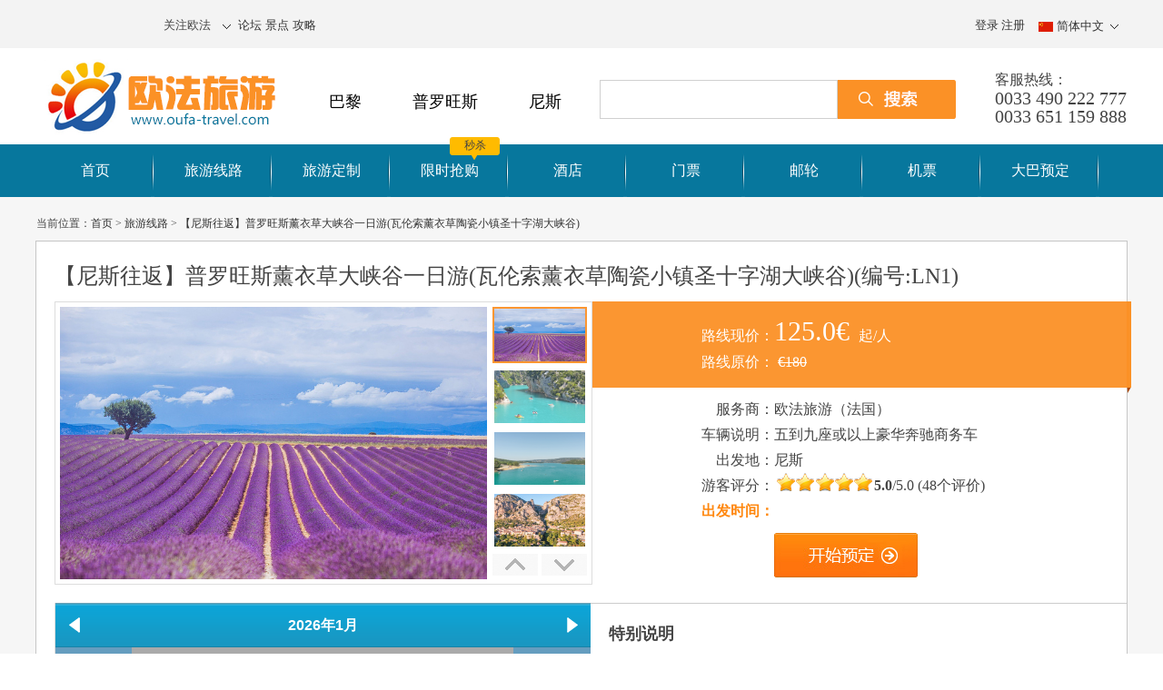

--- FILE ---
content_type: text/html;charset=UTF-8
request_url: http://bargain.oufa-travel.com/trip/page10342
body_size: 97234
content:

<!DOCTYPE html PUBLIC "-//W3C//DTD XHTML 1.0 Transitional//EN" "http://www.w3.org/TR/xhtml1/DTD/xhtml1-transitional.dtd">
<html xmlns="http://www.w3.org/1999/xhtml">
<head>
<title>【尼斯往返】普罗旺斯薰衣草大峡谷一日游(瓦伦索薰衣草陶瓷小镇圣十字湖大峡谷)-欧法旅游</title>
<meta name="keywords" content="尼斯 阿维尼翁 薰衣草 普罗旺斯 陶瓷小镇 圣十字湖大峡谷" />
<meta name="description" content="走进一望无际的普罗旺斯最大薰衣草花田，探寻众多知名薰衣草题材电影的拍摄地，聆听来自普罗旺斯的声音。" />





<meta charset="utf-8">
<meta http-equiv="X-UA-Compatible" content="IE=8">
<meta name="viewport" content="width=device-width,minimum-scale=0.2, maximum-scale=1.0">
<link rel="shortcut icon" href="http://bargain.oufa-travel.com:80/favicon.ico" type="image/x-icon"/>
<link rel="stylesheet" href="http://bargain.oufa-travel.com:80/skins/web/css/oufa.css?t=1769030855018" />
<link rel="stylesheet" href="http://bargain.oufa-travel.com:80/skins/web/new/css/oufa.css?t=1769030855018" />
<link rel="stylesheet" href="http://bargain.oufa-travel.com:80/script/web/phone/css/fancySelect.css?t=1769030855018" />
<script type="text/javascript" src="http://bargain.oufa-travel.com:80/script/web/jquery-1.11.1.min.js?t=1769030855018"></script>
<script type="text/javascript" src="http://bargain.oufa-travel.com:80/script/web/jquery.media.js?t=1769030855018"></script>
<script type="text/javascript" src="http://bargain.oufa-travel.com:80/script/web/phone/js/phone.js?t=1769030855018"></script>
<script type="text/javascript" src="http://bargain.oufa-travel.com:80/script/web/all.js?t=1769030855018"></script>
<script type="text/javascript" src="http://bargain.oufa-travel.com:80/script/jvalidate.js?t=1769030855018"></script>
<script type="text/javascript" src="http://bargain.oufa-travel.com:80/jsComponent/layer/layer.min.js?t=1769030855018"></script>
<script type="text/javascript" src="http://bargain.oufa-travel.com:80/jsComponent/My97DatePicker/WdatePicker.js?t=1769030855018"></script>
<script type="text/javascript" src="http://bargain.oufa-travel.com:80/script/common.js?t=1769030855018"></script>
<link rel="stylesheet" href="http://bargain.oufa-travel.com:80/skins/web/css/calendar.css" type="text/css" />
<script type="text/javascript" src="http://bargain.oufa-travel.com:80/script/web/Calendar.js"></script>
<script type="text/javascript" src="http://bargain.oufa-travel.com:80/script/web/fun.js"></script>
<link rel="stylesheet" href="http://bargain.oufa-travel.com:80/m-resources/plugin/baguetteBox/baguetteBox.min.css" type="text/css" />
<script type="text/javascript" src="http://bargain.oufa-travel.com:80/m-resources/plugin/baguetteBox/baguetteBox.min.js"></script>
<script type="text/javascript">
var commentStarValue="";
	function subComment(){
		if(''==''){
			layer.msg('请先登录',1,3);
			return false;
		}
		var widthValue=$("#commentStarId").attr("style");
		var commentStarValueSub=0;
		if(widthValue ==="width: 0%;"){
			layer.msg('评分不能为空',1,3);
			return false;
		}else if(widthValue ==="width: 10%;"){
			commentStarValueSub=0.5;
		}else if(widthValue ==="width: 20%;"){
			commentStarValueSub=1;
		}else if(widthValue ==="width: 30%;"){
			commentStarValueSub=1.5;
		}else if(widthValue ==="width: 40%;"){
			commentStarValueSub=2;
		}else if(widthValue ==="width: 50%;"){
			commentStarValueSub=2.5;
		}else if(widthValue ==="width: 60%;"){
			commentStarValueSub=3;
		}else if(widthValue ==="width: 70%;"){
			commentStarValueSub=3.5;
		}else if(widthValue ==="width: 80%;"){
			commentStarValueSub=4;
		}else if(widthValue ==="width: 90%;"){
			commentStarValueSub=4.5;
		}else if(widthValue ==="width: 100%;"){
			commentStarValueSub=5;
		}
		$("#commentStarValueId").val(commentStarValueSub);
		 
		var commentContent= $("#commentContentId").val();
		if($.trim(commentContent)==""){
		    layer.msg("评论内容不能为空",1,3);
			return false;
		 }
		var url = "http://bargain.oufa-travel.com:80/json/save_Comment.action?random=" + Math.random();
		var loadLayer = layer.load('提交中...');
		jValidatePost('form',url, function(data){
			layer.close(loadLayer);
			if(data.message == "succ"){
				layer.msg('评论成功',1,1);
				closeLayer();
				commentStarValue="";
				getCommentContent(1,1);
			}else if(data.message=='authenticError'){
				 layer.msg("请先登录",1,3);	
			}else{
				layer.msg("评论失败",1,3);
			}
		});
	} 
	
function openCommentLayer(){
	if(''==''){
		layer.msg('请先登录',1,3);
		return false;
	}
	$.ajax({
		url:'http://bargain.oufa-travel.com:80/json/could_Comment.action?tripId=10342&random=' + Math.random(),
		type:'post',
		dataType:'json',
		success:function(data){
			if(data.message=='succ'){
				openLayer('wenda');
			}else {
				layer.msg('您尚未预定本线路，不能对该线路进行点评！',1,3);
			}
		}
	});
}

function getCommentContent(refreshType,currentPage,commentStar){
	     	   var starValue="";
	    	   if(typeof(commentStar) != "undefined"){
	    		   starValue=commentStar;
	    	    }else{
	    	    	starValue=commentStarValue;
	    	    }
	    	    var getDivUrl="http://bargain.oufa-travel.com:80/web/getContent_Comment.action";  
	  		    var loadLayer = layer.load('获取信息中...');
	    		$.ajax({
	    			   type: "get",
	    			   data:{
	    				   p:currentPage,
	    				   commentType:'1',
	    				   refreshType:refreshType,
	    				   refId:'10342',
	    				   commentStar:starValue
	    				   
	    			   },
	    			   url:getDivUrl ,
	    			   success: function(data){
	    				   layer.close(loadLayer);
	    				   if(refreshType==1){
	    					   $("#commentDiv").html(data);
	    				   }
	    				   if(refreshType==2){
	    					   $("#commentContent").html(data);
	    					   baguetteBox.run('.image_box')
	    				   }
	    				  
	    				}
	    		});	
	    }

$(function(){
	  $('.dianpz_lx a').click(function() {
			if (!$(this).hasClass('cur')) {
				$(this).siblings('a').removeClass('cur');
				$(this).addClass('cur');
				if ($(this).index() == 0) {
					commentStarValue="veryGood";
				} else if ($(this).index() == 1) {
					commentStarValue="good";
				} else if ($(this).index() == 2) {
					commentStarValue="normal";
				} else if ($(this).index() == 3) {
					commentStarValue="bad";
				} else if ($(this).index() == 4) {
					commentStarValue="veryBad";
				}
				getCommentContent(2,1,commentStarValue);
			}
		}); 
	  getCommentContent(2,1);
});
</script>
</head>
<body>
	



<!--头部-->
<div class="header clearfix">
	<div class="commonWidth">
		<div class="headerLeft left">
			<div class="oufaGzBtn">
				<p>
					<i></i>关注欧法
				</p>
				<span class="oufaGz"> <strong></strong> <b>关注法国欧法旅游了解更多旅游资讯</b>
				</span>
			</div>
		</div>
		<div class="headercenter center" style="display: inline;float: left;">
			<div class="oufaGzBtn">
				<a href="//bbs.oufa-travel.com" style="margin: 2px;">论坛</a><a href="//scenery.oufa-travel.com" style="margin: 2px;">景点</a><a href="//guide.oufa-travel.com" style="margin: 2px;">攻略</a>
			</div>
		</div>
		<div class="headerRight right">
			<div class="language right">
				<a href="javascipt:;" class="myorderBtn Chinese"><em></em><i></i>简体中文</a>
				<p>
					<!-- <a href="javascript:void(0);" class="Chinese2"><em></em><i></i>繁體中文</a> <a 
						href="javascript:void(0);" class="English"><em></em><i></i>English</a> -->
				</p>
			</div>
			<div class="userInfo right">
				<div class="myInfo right topTabNavigationHide" style="display: none;">
					<a href="javascipt:;" class="myorderBtn"><em></em><i></i>我的信息</a>
					<p>
						<a href="http://bargain.oufa-travel.com:80/web/info_User.html">个人资料</a> <a 
						href="http://bargain.oufa-travel.com:80/web/order_User.html">我的订单</a> <a 
						href="http://bargain.oufa-travel.com:80/web/coupon_User.html">我的优惠劵<strong id="userCouponCountStrong">0</strong></a> <a 
						href="http://bargain.oufa-travel.com:80/web/password_User.html">修改密码</a> <a 
						href="http://bargain.oufa-travel.com:80/web/quit.html">注销用户</a>
					</p>
				</div>
				<div class="myorder right topTabNavigationHide" style="display: none;">
               		<a href="javascipt:;" class="myorderBtn"><em></em><i></i>我的订单</a>
                    <p>
                    	<a href="http://bargain.oufa-travel.com:80/web/order_User.html">线路订单<strong id="orderCountStrong">0</strong></a>
                    	<a href="http://bargain.oufa-travel.com:80/web/orderVip_User.html">包车订单<strong id="vipOrderCountStrong">0</strong></a>
                    	<a href="http://bargain.oufa-travel.com:80/web/order_Hotel.html">酒店订单<strong id="HotelOrderCountStrong">0</strong></a>
                    </p>
                </div>
				<div class="myorder right topTabNavigationHide" style="display: none;">
					您好,[<span id="topUserName"></span>]
				</div>
				<span class="right topTabNavigationShow"><a
					href="javascript:;" onclick="tologin('emaillogin');" class='tologin'>登录</a> <a
					href="javascript:;" onclick="toreg('regemail');" class='toreg'>注册</a>
				</span>
			</div>
		</div>
	</div>
</div>
	

<!--LOGO-->
<div class="logoPhone">
	<div class="commonWidth clearfix">
		<h1 title="欧法旅游" class="left">
			<a href="http://bargain.oufa-travel.com:80/index"></a>
		</h1>
		<ul class="db_zt">
            
	           	<!-- <li id="sb_icon"><a href="//pairs.oufa-travel.com">巴黎</a><span></span></li>
	           	<li><a href="//provence.oufa-travel.com">普罗旺斯</a><span></span></li>
	           	<li><a href="//nice.oufa-travel.com">尼斯</a><span></span></li> -->
	           	<li><a href="/paris">巴黎</a><span></span></li>
	           	<li><a href="/provence">普罗旺斯</a><span></span></li>
	           	<li><a href="/nice">尼斯</a><span></span></li>
				
        </ul>
		<div class="topsearch">
			<div class="topsearch_input">
				<input type="text" value="" id="searchInput">
				<div class="topsearch_inputlist"></div>
			</div>
			<a href="javascript:;" onclick="searchInformation();" class="topsearchBtn"></a>
			<script type="text/javascript">
				function searchInformation(){
					var input = $('#searchInput').val();
					if(input !=''){
						window.open('http://bargain.oufa-travel.com:80/search?key='+input);
					}
				}
			</script>
		</div>
		<dl class="right phoneN">
			<dt>客服热线：</dt>
			<dd>0033 490 222 777</dd>
			<dd>0033 651 159 888</dd>
		</dl>
	</div>
</div>
	





	<div class="nav">
		<div class="commonWidth clearfix">
			<!-- <div class="ohterNav right">
				<a href="//bbs.oufa-travel.com">论坛</a> <a href="//scenery.oufa-travel.com">景点</a> <a href="//guide.oufa-travel.com">攻略</a>
			</div> -->
			<ul id="headerNavigationUl">
				<li><a href="//www.oufa-travel.com/">首页</a></li>
				<li><a href="//trip.oufa-travel.com">旅游线路</a></li>
				<!-- <li>
	            	<a href="javascript:void(0);">旅游专题<i></i></a><em>专题</em>
	                <p>
						<a href="//pairs.oufa-travel.com">巴黎</a>
						<a href="//provence.oufa-travel.com">普罗旺斯</a>
						<a href="//nice.oufa-travel.com">尼斯</a>
					</p>
	            </li> -->
				<!-- <li><a href="//provence.oufa-travel.com">专题活动</a><em>专题</em></li> -->
				<li><a href="//customize.oufa-travel.com">旅游定制 </a></li>
				<li><a href="//bargain.oufa-travel.com">限时抢购</a><em>秒杀</em></li>
				<li><a href="//hotel.oufa-travel.com">酒店</a></li>
				<li><a href="//ticket.oufa-travel.com">门票</a></li>
				<li><a href="//cruise.oufa-travel.com">邮轮</a></li>
				<li><a href="//airTicket.oufa-travel.com">机票</a></li>
				<li><a href="/web/bus.action">大巴预定</a></li>
			</ul>
		</div>
	</div>
	
<script type="text/javascript">
function childMenusToggle(){
	var p_menus = $("#headerNavigationUl").find("li").get(2);
	$(".dk_options_inner").css("left",p_menus.offsetLeft);
	
	$(".dk_options").toggle();
}
</script>

	<div class="location">
		<div class="commonWidth">
			当前位置：<a target="_blank" href="http://bargain.oufa-travel.com:80/index">首页</a> > <a href="http://bargain.oufa-travel.com:80/trip">旅游线路</a> > <a href="javascript:void();">【尼斯往返】普罗旺斯薰衣草大峡谷一日游(瓦伦索薰衣草陶瓷小镇圣十字湖大峡谷)</a>
		</div>
	</div>
	<div class="linecouretop">
		<div class="commonWidth clearfix">
			<h1>【尼斯往返】普罗旺斯薰衣草大峡谷一日游(瓦伦索薰衣草陶瓷小镇圣十字湖大峡谷)(编号:LN1)</h1>
			<div class="linecouretop_pic">
				<div class="lineContPicL">
					<div class="lpicchangB">
						
							<span class="cur" style="z-index: 12;"><img
								src="http://bargain.oufa-travel.com:80/upload/1997861711355012152.jpg" /> </span>
						
							<span ><img
								src="http://bargain.oufa-travel.com:80/upload/6226081711355200191.jpg" /> </span>
						
							<span ><img
								src="http://bargain.oufa-travel.com:80/upload/2481401710862080527.jpg" /> </span>
						
							<span ><img
								src="http://bargain.oufa-travel.com:80/upload/7540931711442029086.jpeg" /> </span>
						
					</div>
					<div class="lpicchangS">
						<div class="lpicchangSn">
							
								<span class="cur"><img src="http://bargain.oufa-travel.com:80/upload/1997861711355012152.jpg" /></span>
							
								<span ><img src="http://bargain.oufa-travel.com:80/upload/6226081711355200191.jpg" /></span>
							
								<span ><img src="http://bargain.oufa-travel.com:80/upload/2481401710862080527.jpg" /></span>
							
								<span ><img src="http://bargain.oufa-travel.com:80/upload/7540931711442029086.jpeg" /></span>
							
						</div>
					</div>
					<div class="prenext">
						<span class="topre"></span> <span class="tonext"></span>
					</div>
				</div>
				<div class="linecouretop_picRight">
					<div class="linecouretop_picRightImp">
						<div class="ctheprice">
							<p>
								路线现价：<span><strong>125.0€</strong></span><em>起/人</em>
							</p>
							<p>
								路线原价：
								<del>€180</del>
							</p>
						</div>
						<i></i>
					</div>
					<div class="linecouretop_picRightinfo">
						<ul>
							<li><span class="tieleft">服务商：</span>
								<div class="tieright">欧法旅游（法国）</div></li>
							<li><span class="tieleft">车辆说明：</span>
								<div class="tieright">五到九座或以上豪华奔驰商务车</div></li>
							<li><span class="tieleft">出发地：</span>
								<div class="tieright">尼斯</div></li>
							<li><span class="tieleft">游客评分：</span>
								<div class="tieright">
									<div class="dianpz_fs">
										<strong class="pingfenbg"><span class="pingfen_on"
											style="width: 100.0%"></span></strong>
										<p>
											<b>5.0</b>/5.0 <span>(48个评价)</span>
										</p>
									</div>
								</div></li>
							<li class="impli"><span class="tieleft">出发时间：</span>
								<div class="tieright"></div></li>

						</ul>
						<a href="javascript:;" onclick="goReserve();" class="tobeginyd">开始预订</a>
						<form id="reserveForm" method="post">
							<input type="hidden" id="reserveTripId" name="tripId" value="10342"/>
							<input type="hidden" id="reserveCalendarId" name="calendarId" value=""/>
						</form>
					</div>
				</div>
			</div>
			<div class="linecourebottom">
				<div class="linecourebottomRili calendar">
					<div class=" clearfix" id="calendarcontainer"></div>
					<script type="text/javascript">
						function goReserve(){
							if($('#reserveCalendarId').val()==''){
								layer.msg('请选择出发时间!',1,3);
								return false;
							}
							$('#reserveForm').attr('action','http://bargain.oufa-travel.com:80/web/goReserve_Order.html');
							$('#reserveForm').submit();
						}
						function changexx(price, number, date, time, calendarId, obj) {//price为优惠价，price2为原价，date为页面上显示时间，obj为点中对象
							if(number==0){
								layer.msg('您选择的出发时间已经满员，请重新选择!',1,3);
								return false;
							}
							var thtop = $('.linecouretop_picRightImp').offset().top;
							$('a.alreadyselect').removeClass('alreadyselect');
							$("#" + obj).addClass('alreadyselect');

							$('.ctheprice strong').html(price);
							$('.impli .tieright').html(date+time);
							$('#reserveCalendarId').val(calendarId);
							$('html,body').animate({
								scrollTop : thtop
							});
						}
						//切换月份
						$(function() {
							var todaya = new Date();
							var nowy = 2026;
							var nowm = 1;
							$.post('http://bargain.oufa-travel.com:80/json/get_TripCalendar.action?random='+Math.random()+'&tripId=10342&year='+nowy+'&month='+nowm,function(data){
								CreateCalendar({
									'y' : nowy, //日历显示的年份
									'm' : nowm, //日历显示的月份
									'datajson' : data.json //当月数据
								});
							});
							$('body').on('click','.changmonth',
								function() {
									var tyear = parseInt($('#nowdayym').attr('data-y'));
									var tmonth = parseInt($('#nowdayym').attr('data-m'));
									if ($(this).hasClass('prev')) {
										if (tmonth == 1) {
											tmonth = 12;
											tyear = tyear - 1;
										} else {
											tmonth = tmonth - 1;
										}
									} else {
										if (tmonth == 12) {
											tmonth = 1;
											tyear = tyear + 1;
										} else {
											tmonth = tmonth + 1;
										}
									}
									$.post('http://bargain.oufa-travel.com:80/json/get_TripCalendar.action?random='+Math.random()+'&tripId=10342&year='+tyear+'&month='+tmonth,function(data){
										CreateCalendar({
											'y' : tyear, //日历显示的年份
											'm' : tmonth, //日历显示的月份
											'datajson' : data.json //当月数据
										});
									});
								});
						});
					</script>
					<div class="lineRilibtn"></div>
				</div>
				<div class="linecoureContact">
					<h3>特别说明</h3>
					<div class="specilshuom" style="height: 150px;">
						<p style="line-height: normal; margin-bottom: 5px; margin-top: 5px;"><span style="font-size: 14px; font-family: 微软雅黑, &quot;microsoft yahei&quot;;"></span></p><p style="margin-top: 0px; margin-bottom: 0px; padding: 0px; color: rgb(68, 68, 68); font-family: &quot;microsoft yahei&quot;; text-wrap: wrap; background-color: rgb(255, 255, 255); line-height: normal;"><span style="color: rgb(0, 0, 0); font-size: 14px; font-family: 微软雅黑, &quot;microsoft yahei&quot;;">1.&nbsp;</span><span style="color: rgb(0, 0, 0); font-family: 微软雅黑, &quot;microsoft yahei&quot;; font-size: 14px;">根据往年经验，瓦伦索薰衣草花期约为6.10-7.23，具体看天气。</span></p><p style="margin-top: 0px; margin-bottom: 0px; padding: 0px; color: rgb(68, 68, 68); font-family: &quot;microsoft yahei&quot;; text-wrap: wrap; background-color: rgb(255, 255, 255); line-height: normal;"><span style="font-size: 14px; font-family: 微软雅黑, &quot;microsoft yahei&quot;; color: rgb(0, 0, 0);">2.&nbsp;非花期：薰衣草花田的游览时间分配到陶瓷小镇和圣十字湖上。</span></p><p style="line-height: normal; margin-bottom: 5px; margin-top: 5px;"><span style="font-size: 14px; font-family: 微软雅黑, &quot;microsoft yahei&quot;; color: rgb(0, 0, 0);">3. 此线路花期</span><span style="color: rgb(0, 0, 0); background-color: rgb(255, 255, 255); font-family: 微软雅黑, &quot;microsoft yahei&quot;; font-size: 14px;">最少2人发团，非花期最少4人发团。</span></p><p style="line-height: normal; margin-bottom: 5px; margin-top: 5px;"><span style="font-size: 14px; font-family: 微软雅黑, &quot;microsoft yahei&quot;; color: rgb(0, 0, 0);">4. 如所选日期无法预订，请直接电话或邮件联系我们的客服人员。</span></p><p style="line-height: normal; margin-bottom: 5px; margin-top: 5px;"><span style="font-family: 微软雅黑, &quot;microsoft yahei&quot;; color: rgb(255, 0, 0); font-size: 16px;"><strong style="white-space: normal;"><span style="color: rgb(255, 0, 0); font-family: 微软雅黑, sans-serif;">**下单前咨询客服询位，所有订单都需要二次确认。</span></strong></span></p>
					</div>
					<div class="contactBtn clearfix">
						<div class="contact_weixin" style="margin-right: 20px;">
							<span class="contact_weixinbtn"></span>
							<p>
								<strong class="oufashao"></strong> <span>扫描欧法旅游二维码，与在线客服咨询更详细的路线信息！</span>
							</p>
						</div>
						<div class="contact_qq">
							
								<a target="_blank" href="http://wpa.qq.com/msgrd?v=3&uin=954020642&site=qq&menu=yes"></a>
							
							
						</div>
						<div class="contact_zx">
							<a target="_blank" href="http://tb.53kf.com/webCompany.php?arg=10110053&style=1" ></a>
						</div>
					</div>
					<p class="contact_email" style="margin-top: 60px;">客服邮箱：info@oufa-travel.com</p>
					<p class="contact_phone">
						<span>客服电话：</span> <strong> 0033 490 222 777<br>0033 651 159 888</strong>
					</p>
				</div>

			</div>
		</div>
	</div>
	<div class="cityCont">
		<div class="commonWidth">

			<div class="coureCont">
				<div class="coureContT clearfix">
					<a href="javascript:;" class="cur" data-id="lineCoure_xc">行程介绍</a>
					<a href="javascript:;" data-id="lineCoure_fy">费用说明</a> <a
						href="javascript:;" data-id="lineCoure_xz">预订须知 </a> <a
						href="javascript:;" data-id="lineCoure_ty">征集同游 </a> <a
						href="javascript:;" data-id="lineCoure_zx">咨询问答 </a> <a
						href="javascript:;" data-id="cityCoure_pl">用户评价</a>
				</div>
				<div class="coureContC linecoureCont">
					<dl id="lineCoure_xc">
						<dd>
							<div class="lxcourek">
								<div class="lxcourekTitle">

									<h3>行程介绍</h3>
								</div>
								<div class="lxcourekCont">
									<div class="alljingdian">
										<h4>线路景点</h4>
										<ul>
											
												<li><span class="thedaysnumb">第1天</span>
													<div class="alldianright">
														
															<a target="_blank" href="http://bargain.oufa-travel.com:80/web/goView_Scenery.html?sceneryName=圣十字湖凡尔登大峡谷">圣十字湖凡尔登大峡谷</a>
														
															<a target="_blank" href="http://bargain.oufa-travel.com:80/web/goView_Scenery.html?sceneryName=陶瓷小镇">陶瓷小镇</a>
														
															<a target="_blank" href="http://bargain.oufa-travel.com:80/web/goView_Scenery.html?sceneryName=薰衣草花田">薰衣草花田</a>
														
													</div></li>
											
										</ul>
									</div>
									<div class="jingdingl clearfix">
										<div class="jingdingl_left">											
											
												<dl class="cur">
													<dt>
														<span class="scrollaa datedt" data-id="d1">第1天</span>
													</dt>
													<dd>
														
															<span data-id="d11" class="scrollaa cur>">圣十字湖凡尔登大峡谷</span>	
														
															<span data-id="d12" class="scrollaa >">陶瓷小镇</span>	
														
															<span data-id="d13" class="scrollaa >">薰衣草花田</span>	
														
													</dd>
												</dl>
											
										</div>
										<div class="jingdingl_right">
											<ul>
												
													<li id="d1">
														<h2 class="scrollbb">
															<span>D1</span>
															<p>
																<strong>第1天</strong>景点：
																
																	<a target="_blank" href="http://bargain.oufa-travel.com:80/web/goView_Scenery.html?sceneryName=圣十字湖凡尔登大峡谷">圣十字湖凡尔登大峡谷</a>
																
																	<a target="_blank" href="http://bargain.oufa-travel.com:80/web/goView_Scenery.html?sceneryName=陶瓷小镇">陶瓷小镇</a>
																
																	<a target="_blank" href="http://bargain.oufa-travel.com:80/web/goView_Scenery.html?sceneryName=薰衣草花田">薰衣草花田</a>
																
															</p>
														</h2>
														
															
																<div class="jihelocation">
																	<i></i>
																	<p>集合地点：尼斯Nice老城区 (具体4个地点 时间详情请见预定须知)</p>
																</div>
															
															<div class="scrollbb jingdianlist" id="d11">
																<h4>
																	<i></i>
																	<p>
																		
																		前往景点：<a target="_blank" href="http://bargain.oufa-travel.com:80/web/goView_Scenery.html?sceneryName=圣十字湖凡尔登大峡谷">圣十字湖凡尔登大峡谷</a>
																	</p>
																</h4>
																<p style="margin-bottom: 5px; margin-top: 5px; line-height: normal;"><span style="color: rgb(12, 12, 12); letter-spacing: 0px; background: rgb(255, 255, 255); font-family: 微软雅黑, &quot;Microsoft YaHei&quot;; font-size: 14px;">8：30开始在各集合点接人，从尼斯集合出发前往圣十字湖。</span></p><p style="margin-bottom: 5px; margin-top: 5px; line-height: normal;"><span style="color: rgb(12, 12, 12); letter-spacing: 0px; background: rgb(255, 255, 255); font-family: 微软雅黑, &quot;Microsoft YaHei&quot;; font-size: 14px;"><br/></span></p><p style="margin-bottom: 5px; margin-top: 5px; line-height: normal;"><span style="color:#0C0C0C;letter-spacing:0px;background:#FFFFFF;font-family:微软雅黑, &quot;microsoft yahei&quot;;font-size:14px;"><span style="font-family: 微软雅黑, &quot;microsoft yahei&quot;; font-size: 14px;"></span></span></p><p style="white-space: normal; margin-bottom: 5px; margin-top: 5px; line-height: normal;"><strong><span style="font-family: 微软雅黑, &quot;microsoft yahei&quot;; font-size: 14px;">圣十字湖大峡谷</span></strong><strong><span style="font-family: 微软雅黑, &quot;microsoft yahei&quot;; font-size: 14px;">&nbsp;</span></strong></p><p style="white-space: normal; margin-bottom: 5px; margin-top: 5px; line-height: normal;"><span style="font-family: 微软雅黑, &quot;microsoft yahei&quot;; font-size: 14px;">游览时间：约1.5小时</span><span style="font-family: 微软雅黑, &quot;microsoft yahei&quot;; font-size: 14px;">（</span><span style="font-family: 微软雅黑, &quot;microsoft yahei&quot;; font-size: 14px;">午餐自理</span><span style="font-family: 微软雅黑, &quot;microsoft yahei&quot;; font-size: 14px;">）</span></p><p style="white-space: normal; margin-bottom: 5px; margin-top: 5px; line-height: normal;"><span style="font-family: 微软雅黑, &quot;microsoft yahei&quot;; font-size: 14px;">位于法国南部的普罗旺斯地区，介于阿尔卑斯南部地区与普罗旺斯内陆地区之间。是世界上最深峡谷之一，有欧洲大峡谷之称，也是法国国家自然公园。峡谷中游乐项目众多，可以选择在湖上泛舟，近距离体会湖光山色。</span></p><p><span style="color:#0C0C0C;letter-spacing:0px;background:#FFFFFF;font-family:微软雅黑, &quot;microsoft yahei&quot;;font-size:14px;"><span style="font-family: 微软雅黑, &quot;microsoft yahei&quot;; font-size: 14px;"></span></span><img src="/upload/image/20180514/1526288684189005568.jpg" title="1526288684189005568.jpg" alt="圣十字湖大峡谷.jpg" width="739" height="514"/><br/></p><p><br/></p>
														</div>
														
															
															<div class="scrollbb jingdianlist" id="d12">
																<h4>
																	<i></i>
																	<p>
																		
																		前往景点：<a target="_blank" href="http://bargain.oufa-travel.com:80/web/goView_Scenery.html?sceneryName=陶瓷小镇">陶瓷小镇</a>
																	</p>
																</h4>
																<p style="padding: 0px; caret-color: rgb(68, 68, 68); color: rgb(68, 68, 68); font-family: &quot;microsoft yahei&quot;; font-size: 12px; white-space: normal;"><span style="font-size: 14px; font-family: 微软雅黑, &quot;Microsoft YaHei&quot;; color: rgb(0, 0, 0);">游览时间: 约1小时</span></p><p style="padding: 0px; caret-color: rgb(68, 68, 68); color: rgb(68, 68, 68); font-family: &quot;microsoft yahei&quot;; font-size: 12px; white-space: normal;"><span style="font-size: 14px; font-family: 微软雅黑, &quot;Microsoft YaHei&quot;; color: rgb(0, 0, 0);">美丽的陶瓷小镇位于上阿尔卑斯山脉中，小镇生产陶瓷制品，在陶瓷小镇的峭壁上，悬挂着巨大的十字军东征留下的五角星。</span></p><p><img src="/upload/image/20200219/1582125667270041073.jpg" title="1582125667270041073.jpg" alt="69621432374799454.jpg"/></p><p><br/></p>
														</div>
														
															
															<div class="scrollbb jingdianlist" id="d13">
																<h4>
																	<i></i>
																	<p>
																		
																		前往景点：<a target="_blank" href="http://bargain.oufa-travel.com:80/web/goView_Scenery.html?sceneryName=薰衣草花田">薰衣草花田</a>
																	</p>
																</h4>
																<p style="line-height: normal; margin-bottom: 5px; margin-top: 5px;"><span style="background-color: rgb(255, 255, 255); color: rgb(12, 12, 12); font-family: 微软雅黑, &quot;microsoft yahei&quot;; font-size: 14px;">游览时间：约1小时</span></p><p style="line-height: normal; margin-bottom: 5px; margin-top: 5px;"><span style="background-color: rgb(255, 255, 255); color: rgb(12, 12, 12); font-family: 微软雅黑, &quot;microsoft yahei&quot;; font-size: 14px; letter-spacing: 0px;">瓦伦索薰衣草花田坐落在吕贝隆山脉和阿尔卑斯山脉交汇地的高原上，海拔接近六百米。得益于地中海气候夏季干燥少雨的气候环境以及高原充足的日照条件，小镇居民在这里耕作出了整个普罗旺斯面积最大的薰衣草花田，花田广阔而平坦，成为了一片一望无际的薰衣草花海。这里有着世外桃源的精致和灿烂，这里有着梦想中田园生活的静谧和淳朴。这里是摄影师的乐园，更是梦幻中普罗旺斯的缩影！</span></p><p style="line-height: normal; margin-bottom: 5px; margin-top: 5px;"><span style="background-color: rgb(255, 255, 255); color: rgb(12, 12, 12); font-family: 微软雅黑, &quot;microsoft yahei&quot;; font-size: 14px; letter-spacing: 0px;"><span style="font-family: 微软雅黑, &quot;microsoft yahei&quot;; font-size: 14px; text-wrap: wrap;">注：此线路仅前往瓦伦索薰衣草花田，不安排瓦伦索小镇的游览。<span style="font-family: 微软雅黑, &quot;Microsoft YaHei&quot;; font-size: 14px; text-wrap: wrap;">非花期不前往薰衣草花田将把时间分配给其他景点。</span></span></span></p><p><span style="color:#0c0c0c;letter-spacing:0px;background:#ffffff;font-family:微软雅黑, &quot;microsoft yahei&quot;;font-size:14px;"><img src="/jsComponent/ueditor/ueditorjsp/gforceupload/20180222/36381519268110451.jpg" title="10441493363154354.jpg" width="739" height="360"/><br/></span></p><p><br/></p><p><span style="font-family: 微软雅黑, &quot;Microsoft YaHei&quot;; font-size: 14px; color: rgb(0, 0, 0);">返程：约18:30点左右抵达尼斯，结束一天的行程。（具体时间看路况）</span></p><p><span style="font-family: 微软雅黑, &quot;Microsoft YaHei&quot;; font-size: 14px; color: rgb(0, 0, 0);"><span style="font-family: 微软雅黑, &quot;microsoft yahei&quot;; font-size: 14px; text-wrap: wrap;">注：此行程具体游览顺序可能因节假日，交通状况等因素进行调整，但不会减少景点或游玩时间。</span></span></p>
														</div>
														
													</li>
												
											</ul>
										</div>
									</div>
								</div>

							</div>


						</dd>
					</dl>
					<dl id="lineCoure_fy">
						<dd>
							<div class="lxcourek">
								<div class="lxcourekTitle">

								<h3>费用说明</h3>
								</div>
								<div class="lxcourekCont">
									<div class="feiyoungshuo">
										<h4><span style="font-size: 14px;"><strong><span style="font-family: 微软雅黑, sans-serif; color: rgb(84, 141, 212);">费用包含：</span></strong></span><span style="background-color:white;font-size:12px;"> </span><br/></h4><p style="background: white; line-height: normal; margin-bottom: 5px; margin-top: 5px;"><span style="font-family: 微软雅黑, sans-serif; font-size: 14px;">1. &nbsp; 法国旅游局规定的全额游客旅游乘车保险费用。</span></p><p style="background: white; line-height: normal; margin-bottom: 5px; margin-top: 5px;"><span style="font-family: 微软雅黑, sans-serif; font-size: 14px;">2. &nbsp; 法国TVA增值税。</span></p><p style="background: white; line-height: normal; margin-bottom: 5px; margin-top: 5px;"><span style="font-family: 微软雅黑, sans-serif; font-size: 14px;">3. &nbsp; 旅游所用车辆，燃油费，过路费，停车费。</span></p><p style="background: white; line-height: normal; margin-bottom: 5px; margin-top: 5px;"><span style="font-family: 微软雅黑, sans-serif; font-size: 14px;">4. &nbsp; 司机工资。</span></p><p style="background: white; line-height: normal; margin-bottom: 5px; margin-top: 5px;"><span style="font-family: 微软雅黑, sans-serif; font-size: 14px;">5.&nbsp; &nbsp;第一个儿童座椅。<br/></span></p><p><span style="font-size:12px;"> </span></p><p style="line-height:40px;background:white"><span style="font-size: 14px;"><strong><span style="font-family: 微软雅黑, sans-serif; color: rgb(84, 141, 212);">费用不包含：</span></strong></span></p><p style="background: white; line-height: normal; margin-bottom: 5px; margin-top: 5px;"><span style="font-family: 微软雅黑, sans-serif; font-size: 14px;">1. &nbsp; 此费用不包含游客餐饮，划船费与住宿费用。</span></p><p style="background: white; line-height: normal; margin-bottom: 5px; margin-top: 5px;"><span style="font-family: 微软雅黑, sans-serif; font-size: 14px;">2. &nbsp; 游客各种私人费用以及线路中未注明的景点的门票。</span></p><p style="background: white; line-height: normal; margin-bottom: 5px; margin-top: 5px;"><span style="font-family: 微软雅黑, sans-serif; font-size: 14px;"><span style="font-family: 微软雅黑, sans-serif; font-size: 14px; text-wrap: wrap; background-color: rgb(255, 255, 255);">3. &nbsp;</span><span style="font-family: 微软雅黑, sans-serif; font-size: 14px; text-wrap: wrap; background-color: rgb(255, 255, 255);">第二个儿童座椅起（15欧/个）。</span></span></p><p style="background-color: white; line-height: normal; margin-bottom: 5px; margin-top: 5px;"><span style="color: red; font-family: 微软雅黑, sans-serif; font-size: 14px;"><span style="color: red; font-family: 微软雅黑, sans-serif; font-size: 12px;"></span>＊按照欧洲当地习惯，建议每人支付导游和司机共4欧小费（不强制）。</span></p>
									</div>
								</div>

							</div>


						</dd>
					</dl>
					<dl id="lineCoure_xz">
						<dd>
							<div class="lxcourek">
								<div class="lxcourekTitle">
								<h3>预订须知</h3>
								</div>
								<div class="lxcourekCont">
									<div class="feiyoungshuo">
										<h4><span style="color:#548dd4;"></span></h4><p><span style="font-size: 14px;"><strong><span style="font-family: 微软雅黑, sans-serif; color: rgb(84, 141, 212);">预订流程 </span></strong><span style="font-family: 微软雅黑, sans-serif; color: rgb(19, 125, 162);"> </span></span></p><p style="margin: 5px 0px; line-height: normal;"><span style="font-family: 微软雅黑, sans-serif; font-size: 14px; color: rgb(0, 0, 0);">1. &nbsp;选择相应线路，日期，并填写详细参团人信息后，提交支付订单。我们的工作人员收到您提交的订单后会在24-48小时内确认订单，确定成团后我们会通过电子邮件发送成团确认信，或者您也可以登录您的会员账户查看您的订单详情。</span></p><p style="margin: 5px 0px; line-height: normal;"><span style="font-family: 微软雅黑, sans-serif; font-size: 14px; color: rgb(0, 0, 0);">2. &nbsp;如果无法成团，我们会通过邮件及时联系您并为您推荐相应可成团线路，如推荐线路无法达到您的需求，我们可为您取消预订，并退还所有预订金。</span></p><p style="margin: 5px 0px; line-height: normal;"><span style="font-family: 微软雅黑, sans-serif; font-size: 14px; color: rgb(0, 0, 0);"> </span></p><p style="margin: 5px 0px; line-height: normal;"><span style="font-family: 微软雅黑, sans-serif; font-size: 14px; color: rgb(0, 0, 0);">如果所选日期无法预订或支付遇到问题，您可以随时联系我们的客服</span></p><p style="margin: 5px 0px; line-height: normal;"><span style="color: rgb(0, 0, 0); font-family: 微软雅黑, sans-serif; font-size: 14px;">邮箱 info@oufa-travel.com /微信&nbsp;A0651159888或A0490222777</span></p><p style="margin: 5px 0px; line-height: normal;"><span style="color: rgb(0, 0, 0); font-family: 微软雅黑, sans-serif; font-size: 14px;"><br/></span></p><p><span style="color:#c00000;letter-spacing:0px;background:#ffffff;font-family:微软雅黑, &quot;microsoft yahei&quot;;font-size:12px;"></span></p><h4><strong><span style="color: rgb(84, 141, 212); font-family: 微软雅黑, &quot;Microsoft YaHei&quot;; font-size: 12px;"></span></strong></h4><h4 style="white-space: normal;"><span style="font-size: 14px;"><strong><span style="color: rgb(84, 141, 212); font-family: 微软雅黑, &quot;Microsoft YaHei&quot;;">上团地点信息</span></strong></span></h4><p><span style="font-size: 14px;"><strong><span style="color: rgb(84, 141, 212); font-family: 微软雅黑, &quot;Microsoft YaHei&quot;;"></span></strong></span><span style="font-size:14px;font-family:&#39;微软雅黑&#39;,sans-serif;color:black">若安排5-9座商务车，如果您的酒店门口方便停车，则可安排酒店接送。（若不方便停车，司导将会根据您的酒店位置安排邻近上车点）</span></p><p style="margin-top:5px;margin-right:0;margin-bottom:5px;margin-left: 0;font-variant-ligatures: normal;font-variant-caps: normal;orphans: 2;text-align:start;widows: 2;-webkit-text-stroke-width: 0px;word-spacing: 0px"><span style="font-family:&#39;Arial&#39;,sans-serif;color:black">&nbsp;</span></p><p style="margin-top:5px;margin-right:0;margin-bottom:5px;margin-left: 0;font-variant-ligatures: normal;font-variant-caps: normal;orphans: 2;text-align:start;widows: 2;-webkit-text-stroke-width: 0px;word-spacing: 0px"><span style="font-size:14px;font-family:&#39;微软雅黑&#39;,sans-serif;color:black">若安排十几座豪华大商务或29座中巴，我们将会根据您的酒店位置安排集合点，<strong>可选集合点如下：</strong></span></p><p style="white-space: normal;"><strong><span style="color: rgb(84, 141, 212); font-family: 微软雅黑, &quot;Microsoft YaHei&quot;; font-size: 12px;"></span></strong></p><table><tbody><tr class="firstRow"><td valign="middle" rowspan="1" colspan="2" width="106" align="center" style="word-break: break-all;"><strong><span style="font-family: 微软雅黑, &quot;Microsoft YaHei&quot;;">集合地</span></strong></td><td width="67" valign="middle" align="center" style="word-break: break-all;"><strong><span style="font-family: 微软雅黑, &quot;Microsoft YaHei&quot;;">出发时间</span></strong></td></tr><tr><td width="39" valign="middle" rowspan="2" colspan="1" align="center" style="word-break: break-all;"><span style="font-family:微软雅黑, Microsoft YaHei"><span style="font-size: 12px;">1</span></span></td><td width="413" valign="middle" align="center" style="word-break: break-all;"><span style="font-family: 微软雅黑, &quot;Microsoft YaHei&quot;; font-size: 12px;">马塞纳高中门口公交站</span><br/></td><td width="67" valign="middle" rowspan="2" colspan="1" align="center" style="word-break: break-all;"><span style="font-family: 微软雅黑, &quot;Microsoft YaHei&quot;; font-size: 12px;">8:20</span></td></tr><tr><td width="313" valign="middle" align="center" style="word-break: break-all;"><span style="font-family: 微软雅黑, &quot;Microsoft YaHei&quot;; font-size: 12px;">GPS： (4</span><span style="font-family: 微软雅黑, &quot;Microsoft YaHei&quot;; font-size: 12px;"></span><span style="font-family: 微软雅黑, &quot;Microsoft YaHei&quot;; font-size: 12px;">3.6994920, 7.2765833)</span></td></tr><tr><td width="39" valign="middle" rowspan="2" colspan="1" align="center" style="word-break: break-all;"><span style="font-family:微软雅黑, Microsoft YaHei"><span style="font-size: 12px;">2</span></span></td><td width="413" valign="middle" align="center" style="word-break: break-all;"><span style="color: rgb(68, 68, 68); font-family: 微软雅黑, &quot;Microsoft YaHei&quot;; font-size: 12px;">尼斯会议中心&nbsp;</span></td><td width="67" valign="middle" rowspan="2" colspan="1" align="center" style="word-break: break-all;"><span style="font-family: 微软雅黑, &quot;Microsoft YaHei&quot;; font-size: 12px;">8:30</span></td></tr><tr><td width="313" valign="middle" align="center" style="word-break: break-all;"><span style="color: rgb(68, 68, 68); font-family: 微软雅黑, &quot;Microsoft YaHei&quot;; font-size: 12px;">地址：Parvis de l&#39;Europe(位于诺富特酒店NOVOTEL和NH酒店中间)&nbsp;</span></td></tr><tr><td width="39" valign="middle" rowspan="2" colspan="1" align="center" style="word-break: break-all;"><span style="font-family:微软雅黑, Microsoft YaHei"><span style="font-size: 12px;">3</span></span></td><td width="413" valign="middle" align="center" style="word-break: break-all;"><span style="font-family: 微软雅黑, &quot;Microsoft YaHei&quot;; font-size: 12px; color: rgb(68, 68, 68);">&nbsp;IBIS酒店门口 (尼斯中心火车站附近）</span></td><td width="67" valign="middle" rowspan="2" colspan="1" align="center" style="word-break: break-all;"><span style="font-family: 微软雅黑, &quot;Microsoft YaHei&quot;; font-size: 12px;">8:40</span></td></tr><tr><td width="324" valign="middle" align="center" style="word-break: break-all;"><span style="font-family: 微软雅黑, &quot;Microsoft YaHei&quot;; font-size: 12px; color: rgb(68, 68, 68);">地址：14 av Thiers</span></td></tr><tr><td valign="middle" align="center" colspan="1" rowspan="2" style="word-break: break-all;"><span style="font-family:微软雅黑, Microsoft YaHei"><span style="font-size: 12px;">4</span></span></td><td valign="middle" align="center" colspan="1" rowspan="1" style="word-break: break-all;"><span style="font-family: 微软雅黑, &quot;Microsoft YaHei&quot;; font-size: 12px;">机场附近公交站 Aeroport / Promenade</span></td><td valign="middle" align="center" colspan="1" rowspan="2" style="word-break: break-all;"><span style="font-family: 微软雅黑, &quot;Microsoft YaHei&quot;; font-size: 12px;">8:50</span></td></tr><tr><td valign="middle" align="center" colspan="1" rowspan="1" style="word-break: break-all;"><span style="font-family: 微软雅黑, &quot;Microsoft YaHei&quot;; font-size: 12px;">GPS : 43.6663446 7.2103857</span><br/></td></tr></tbody></table><p style="white-space: normal;"><strong><span style="color: rgb(84, 141, 212); font-family: 微软雅黑, &quot;Microsoft YaHei&quot;; font-size: 12px;"></span></strong></p><p style="white-space: normal; padding: 0px; background: rgb(255, 255, 255); line-height: normal;"><span style="color: rgb(255, 0, 0); letter-spacing: 0px; font-family: 微软雅黑, &quot;microsoft yahei&quot;; font-size: 12px;"><img src="http://www.oufa-travel.com/upload/image/20230504/1683235828118032573.png" title="1683235828118032573.png" alt="1683235550217.png"/></span></p><p style="white-space: normal; padding: 0px; background: rgb(255, 255, 255); line-height: normal;"><strong><span style="font-family: 微软雅黑, &quot;Microsoft YaHei&quot;; font-size: 12px; text-align: -webkit-center;"></span></strong></p><p style="text-wrap: wrap; padding: 0px; background: rgb(255, 255, 255); line-height: normal;"><span style="font-size: 14px;"><strong><span style="font-family: 微软雅黑, &quot;Microsoft YaHei&quot;; text-align: -webkit-center;">第五大集合点-机场附近公交站 Aeroport / Promenade图片</span></strong></span></p><p style="text-wrap: wrap; padding: 0px; background: rgb(255, 255, 255); line-height: normal;"><span style="color: rgb(255, 0, 0); letter-spacing: 0px; font-family: 微软雅黑, &quot;microsoft yahei&quot;; font-size: 14px;">需要在以上五个地方集合（五选一），请务必提前15分钟到达集合地点。以上集合点出发时间仅供参考，具体出发时间以前一天客服微信通知时间为准。</span></p><p style="text-wrap: wrap; padding: 0px; background: rgb(255, 255, 255); line-height: normal;"><span style="letter-spacing: 0px; font-family: 微软雅黑, &quot;microsoft yahei&quot;; font-size: 14px; color: rgb(0, 0, 0);">回程您可选择至以上任意集合点下车</span></p><p style="text-wrap: wrap; padding: 0px; background: rgb(255, 255, 255); line-height: normal;"><span style="letter-spacing: 0px; font-family: 微软雅黑, &quot;microsoft yahei&quot;; font-size: 14px;"><br/></span></p><p style="text-wrap: wrap; padding: 0px; background: rgb(255, 255, 255); line-height: normal;"><span style="letter-spacing: 0px; font-family: 微软雅黑, &quot;microsoft yahei&quot;; font-size: 14px;"></span></p><p style="text-wrap: wrap;"><span style="font-size: 14px;"><strong><span style="font-family: 微软雅黑, sans-serif; color: rgb(84, 141, 212);">购物说明</span></strong><strong><span style="font-family: 微软雅黑, sans-serif; color: rgb(84, 141, 212);"></span></strong><strong><span style="font-family: 微软雅黑, sans-serif; color: rgb(19, 125, 162);"></span></strong></span></p><p style="text-wrap: wrap; line-height: normal;"><span style="font-family: 微软雅黑, sans-serif; font-size: 14px; color: rgb(0, 0, 0);">1. &nbsp; 全程无强制购物；</span></p><p style="text-wrap: wrap; line-height: normal;"><span style="font-family: 微软雅黑, sans-serif; font-size: 14px; color: rgb(0, 0, 0);">2. &nbsp; 旅游线路行程中的景点，餐厅，长途中途休息站等周边购物点，不属于旅游预订商品，若购买后出现任何问题，本公司不承担任何责任。</span></p><p style="text-wrap: wrap;"><strong><span style="font-family: 微软雅黑, sans-serif; color: rgb(84, 141, 212); font-size: 12px;"><br/></span></strong></p><p style="text-wrap: wrap;"><strong><span style="font-family: 微软雅黑, sans-serif; color: rgb(84, 141, 212); font-size: 12px;"><br/></span></strong></p><p style="text-wrap: wrap;"><span style="font-size: 14px;"><strong><span style="font-family: 微软雅黑, sans-serif; color: rgb(84, 141, 212);"></span></strong></span></p><p style="margin-top:5px;margin-right:0;margin-bottom:5px;margin-left: 0"><strong><span style="font-size:14px;font-family:&#39;微软雅黑&#39;,sans-serif;color:#548DD4">预订条款</span></strong></p><p style="margin-top:5px;margin-right:0;margin-bottom:5px;margin-left: 0;font-variant-ligatures: normal;font-variant-caps: normal;orphans: 2;text-align:start;widows: 2;-webkit-text-stroke-width: 0px;word-spacing: 0px"><span style="font-size:14px;font-family:&#39;微软雅黑&#39;,sans-serif;color:black">1. &nbsp; &nbsp;请您及时查收邮件、注意通知。预订时所提供的联系电话，请务必在出行期间保持电话通畅，以便导游随时可以联系到您。具体景点游览顺序以当天司导安排为准，以上行程安排仅供参考。</span></p><p style="margin-top:5px;margin-right:0;margin-bottom:5px;margin-left: 0;font-variant-ligatures: normal;font-variant-caps: normal;orphans: 2;text-align:start;widows: 2;-webkit-text-stroke-width: 0px;word-spacing: 0px"><span style="font-size:14px;font-family:&#39;微软雅黑&#39;,sans-serif;color:black">2. &nbsp; &nbsp;本产品暂不接受18岁以下单独出行的未成年人及70岁以上老人报名预订。18岁以下未成年人在监护人陪同下可参团，成人儿童同价。</span></p><p style="margin-top:5px;margin-right:0;margin-bottom:5px;margin-left: 0;font-variant-ligatures: normal;font-variant-caps: normal;orphans: 2;text-align:start;widows: 2;-webkit-text-stroke-width: 0px;word-spacing: 0px"><span style="font-size:14px;font-family:&#39;微软雅黑&#39;,sans-serif;color:black">3.&nbsp; &nbsp; 花期最少2人发团，非花期最少4人发团。对于提交预订后，未达到成团人数的客户，我们会通过邮件通知详情，并为您推荐相应可成团线路，如推荐线路无法达到您的需求，我们可为您取消预订，并退还所有预订金。</span></p><p style="margin-top:5px;margin-right:0;margin-bottom:5px;margin-left: 0;font-variant-ligatures: normal;font-variant-caps: normal;orphans: 2;text-align:start;widows: 2;-webkit-text-stroke-width: 0px;word-spacing: 0px"><span style="font-size:14px;font-family:&#39;微软雅黑&#39;,sans-serif;color:red">4.&nbsp; &nbsp; 若圣十字湖天气不好或临时罢工，船家可能临时关闭租船服务，若介意请慎拍。</span></p><p style="margin-top:5px;margin-right:0;margin-bottom:5px;margin-left: 0;font-variant-ligatures: normal;font-variant-caps: normal;orphans: 2;text-align:start;widows: 2;-webkit-text-stroke-width: 0px;word-spacing: 0px"><span style="font-size:14px;font-family:&#39;微软雅黑&#39;,sans-serif;color:red">此线路无购物，圣十字湖的所有水上项目均为自费项目。旅游旺季划船可能存在人多排队时间长甚至划不上船的情况，若介意慎拍。</span></p><p style="margin-top:5px;margin-right:0;margin-bottom:5px;margin-left: 0;font-variant-ligatures: normal;font-variant-caps: normal;orphans: 2;text-align:start;widows: 2;-webkit-text-stroke-width: 0px;word-spacing: 0px"><span style="font-size:14px;font-family:&#39;微软雅黑&#39;,sans-serif;color:red">5.&nbsp; &nbsp;&nbsp;</span><span style="font-size: 14px; color: red; background: white; font-family: 微软雅黑, &quot;Microsoft YaHei&quot;;">根据往年经验，7月20号左右瓦伦索薰衣草处于收割期，司导/导游会带客人前去寻找未收割的薰衣草花田，只是花田的面积无法保证，且薰衣草的颜色由于花期末的原因可能会有变化。若薰衣草被全部收割，我们将把薰衣草这个景点的游览时间分配到陶瓷小镇和圣十字湖上。如果介意慎拍。</span></p><p style="margin-top:5px;margin-right:0;margin-bottom:5px;margin-left: 0;font-variant-ligatures: normal;font-variant-caps: normal;orphans: 2;text-align:start;widows: 2;-webkit-text-stroke-width: 0px;word-spacing: 0px"><span style="font-size:14px;font-family:&#39;微软雅黑&#39;,sans-serif;color:red">6.&nbsp; &nbsp;&nbsp;</span><span style="font-size:14px;font-family:&#39;微软雅黑&#39;,sans-serif;color:red;background:white">此线路由于路程较远，往返车程时间约5-6小时较长，如果介意慎拍。</span><span style="font-size:14px;font-family:&#39;微软雅黑&#39;,sans-serif;color:red">&nbsp;</span></p><p style="margin-top:5px;margin-right:0;margin-bottom:5px;margin-left: 0;font-variant-ligatures: normal;font-variant-caps: normal;orphans: 2;text-align:start;widows: 2;-webkit-text-stroke-width: 0px;word-spacing: 0px"><span style="font-size:14px;font-family:&#39;微软雅黑&#39;,sans-serif;color:red">7.&nbsp; &nbsp;&nbsp;</span><span style="font-size:14px;font-family:&#39;微软雅黑&#39;,sans-serif;color:red;background:white">参团当天赶火车或者飞机的客人，建议购买行程结束后一个半小时至两个小时以后的车票/机票，因交通阻碍等不可抗因素导致的损失公司概不负责。</span></p><p style="margin-top:5px;margin-right:0;margin-bottom:5px;margin-left: 0;font-variant-ligatures: normal;font-variant-caps: normal;orphans: 2;text-align:start;widows: 2;-webkit-text-stroke-width: 0px;word-spacing: 0px"><span style="font-size:14px;font-family:&#39;微软雅黑&#39;,sans-serif;color:black">8.&nbsp; &nbsp;&nbsp;本产品为半自助游产品，如果安排九座以下商务车则提供司机兼导游服务，为了避免司机疲劳驾驶并保障客人乘车安全以及车辆被偷被砸情况发生，司导无法离开车辆并陪同大家游览，到了每个景点大家自由活动，若有特殊需求需要单独导游陪同，请联系客服单独安排。</span></p><p style="margin-top:5px;margin-right:0;margin-bottom:5px;margin-left: 0;font-variant-ligatures: normal;font-variant-caps: normal;orphans: 2;text-align:start;widows: 2;-webkit-text-stroke-width: 0px;word-spacing: 0px"><span style="font-size:14px;font-family:&#39;微软雅黑&#39;,sans-serif;color:black">9.&nbsp; &nbsp; 请妥善保管好自己的财物及行李；如发生遗失、被盗等情况本公司概不负责。</span></p><p style="margin-top:5px;margin-right:0;margin-bottom:5px;margin-left: 0;font-variant-ligatures: normal;font-variant-caps: normal;orphans: 2;text-align:start;widows: 2;-webkit-text-stroke-width: 0px;word-spacing: 0px"><span style="font-size:14px;font-family:&#39;微软雅黑&#39;,sans-serif;color:black">10.&nbsp; 因游客原因自行在行程中途放弃行程，由此产生的个人人生安全和额外费用等问题由客人自行承担，不予以退回行程费用。</span></p><p style="margin-top:5px;margin-right:0;margin-bottom:5px;margin-left: 0;font-variant-ligatures: normal;font-variant-caps: normal;orphans: 2;text-align:start;widows: 2;-webkit-text-stroke-width: 0px;word-spacing: 0px"><span style="font-size:14px;font-family:&#39;微软雅黑&#39;,sans-serif;color:black">11.&nbsp;&nbsp;因游客个人原因迟到15分钟以上或未参加行程，视为客人自动放弃行程，不能以此为理由要求取消本行程或退回行程费用。</span></p><p style="margin-top:5px;margin-right:0;margin-bottom:5px;margin-left: 0;font-variant-ligatures: normal;font-variant-caps: normal;orphans: 2;text-align:start;widows: 2;-webkit-text-stroke-width: 0px;word-spacing: 0px"><span style="font-size:14px;font-family:&#39;微软雅黑&#39;,sans-serif;color:black;background:white">12.&nbsp;&nbsp;</span><span style="font-size:14px;font-family:&#39;微软雅黑&#39;,sans-serif;color:black">参团当天，请注意所乘坐汽车的牌照号码。遵守时间，避免因个人迟到、掉队影响全团的正常行程。如因特殊原因不能在预订时间到达集合地点，请及时与司导或客服联系，否则按中途退团处理。</span></p><p style="margin-top:5px;margin-right:0;margin-bottom:5px;margin-left: 0;font-variant-ligatures: normal;font-variant-caps: normal;orphans: 2;text-align:start;widows: 2;-webkit-text-stroke-width: 0px;word-spacing: 0px"><span style="font-size:14px;font-family:&#39;微软雅黑&#39;,sans-serif;color:black;background:white">13.&nbsp;&nbsp;</span><span style="font-size:14px;font-family:&#39;微软雅黑&#39;,sans-serif;color:black">因交通阻碍、罢工、战争、自然灾害等不可抗拒因素引起的额外费用、个人平安保险费及行李保险费等由客人承担。</span></p><p style="margin-top:5px;margin-right:0;margin-bottom:5px;margin-left: 0;font-variant-ligatures: normal;font-variant-caps: normal;orphans: 2;text-align:start;widows: 2;-webkit-text-stroke-width: 0px;word-spacing: 0px"><span style="font-size:14px;font-family:&#39;微软雅黑&#39;,sans-serif;color:black"><br/></span></p><p style="padding:0px;background:#ffffff;margin-top:0px;margin-bottom:0px;"><span style="letter-spacing:0px;font-family:微软雅黑, &quot;microsoft yahei&quot;;font-size:12px;color:#000000;"></span></p><h4><span style="color:#548dd4;"></span></h4><p><span style="font-size: 14px;"><strong><span style="font-family: 微软雅黑, sans-serif; color: rgb(84, 141, 212);">退款政策 </span></strong></span></p><p style="margin: 5px 0px; line-height: normal;"><span style="font-family: 微软雅黑, sans-serif; font-size: 14px;">1. &nbsp; 出发日期前7天17:00之前(含) 取消：退还所有预订费用。</span></p><p style="margin: 5px 0px; line-height: normal;"><span style="font-family: 微软雅黑, sans-serif; font-size: 14px;">2. &nbsp; 出发日期前3天17:00之前(含) 取消：将扣除旅游费用总额的50％。</span></p><p style="margin: 5px 0px; line-height: normal;"><span style="font-family: 微软雅黑, sans-serif; font-size: 14px;">3. &nbsp; 出发日期前3天17:00之后：将扣除旅游费用总额的100％。</span></p><p style="margin: 5px 0px; line-height: normal;"><span style="font-family: 微软雅黑, sans-serif; font-size: 14px;">4.&nbsp; &nbsp;游客缺席，迟到或中途离团，退团的，不予退还旅游费用。</span></p><p style="margin: 5px 0px; line-height: normal;"><span style="font-family: 微软雅黑, sans-serif; font-size: 14px;">*** &nbsp;所有退款项目需支付1%左右的银行转账手续费。</span></p>
									</div>
								</div>
							</div>
						</dd>
					</dl>
					<dl id="lineCoure_ty">
						<dd>
							<div class="lxcourek">
								<div class="lxcourekTitle">
									<a href="javascript:;" class="diangpbtn fbtongy">发布同游</a>
									<h3>征集同游</h3>
								</div>
								<div class="lxcourekCont">
									<div class="alquestion tyalquestion cur">
										
									</div>
								</div>
							</div>
						</dd>
					</dl>
					<dl id="lineCoure_zx">
						<dd>
							<div class="lxcourek">
								<div class="lxcourekTitle">
									<a href="javascript:;" class="diangpbtn fbwenda">发布问答</a>
									<h3>咨询问答</h3>
								</div>
								<div class="lxcourekCont">
									<div class="alquestion wdalquestion cur">
										
									</div>
								</div>
							</div>
						</dd>
					</dl>
					<dl id="cityCoure_pl">
						<dd>
							<div class="lxcourek">
								<div class="lxcourekTitle">
									<a href="javascript:;" onclick="openCommentLayer();" class="diangpbtn">我要点评</a>
									<h3>用户点评</h3>
								</div>
								<div class="lxcourekCont">
									<div class="dianp" id="commentDiv">
										<div class="dianpz clearfix" id="commentHeader">
											<div class="dianpz_left">
											
												<h2>5.0</h2>
												<p>
												   
													      非常满意
												    
													
													
													
													
												</p>
											</div>
											<div class="dianpz_right">
												<div class="dianpz_fs">
													<strong class="pingfenbg"><span class="pingfen_on"
														style="width: 100.0%"></span></strong>
													<p>
														<b>5.0</b>/5.0 <span>(48个评价)</span>
													</p>
												</div>
												<div class="dianpz_lx">
													<a href="javascript:void(0);">非常满意(48)</a>
	                                                <a href="javascript:void(0);">满意（0）</a>
													<a href="javascript:void(0);">一般（0）</a>
													<a href="javascript:void(0);">不满意（0）</a>
													<a href="javascript:void(0);">非常不满意（0）</a>
												</div>
											</div>
										</div>
										<div class="dianplist" id="commentContent">
											
										</div>
									</div>
								</div>
							</div>
						</dd>
					</dl>
				</div>
			</div>
		</div>
	</div>
	<div class="layer" id="wenda">
		<form method="post" id="form">
		<div class="wendaTitle clearfix">
			<a href="javascript:closeLayer();" class="tocloseLayer"></a>
			<h4>我要点评</h4>
		</div>
		<div class="wendaCont">
			<p class="userpic">
				<img src="http://bargain.oufa-travel.com:80/" height="126" width="126" /> <span></span>
			</p>
			<div class="pingfCont">
				<p class="pingftips">为您的此次出行评分：</p>
				<p class="toPingf">
					<strong class="pingfenbg">
					   <span class="pingfen_on" style="width:100%;" data-title="100%" id="commentStarId"></span>
					</strong> 
					<span class="toPingf_zi">5分 非常满意(<span style="color:red;font-weight:600;">已默认五星好评</span>)</span>
				</p>
				<p class="toPingfCont">
					<textarea rows="10" cols="80" name="webComment.commentContent" id="commentContentId"></textarea>
				</p>
				<div class="layersubbtn">
					<a href="javascript:;" onclick="subComment();">提交</a>
				</div>
			</div>
		</div>
		<input type="hidden"  name="webComment.commentType" value="1"/>
		<input type="hidden"  name="webComment.refId" value="10342"/>
		<input type="hidden"  name="webComment.commentStar" value="" id="commentStarValueId"/>
		</form>
	</div>
	<div class="layer notips" id="nowenda">
		<div class="wendaTitle clearfix">
			<a href="javascript:closeLayer();" class="tocloseLayer"></a>
		</div>
		<div class="wendaCont">
			<p>您尚未预定本线路，不可对本线路进行点评！</p>
			<div class="bottombtn">
				<a href="javascript:closeLayer();">知道了</a>
			</div>
		</div>
	</div>
	<div class="layer layerwenda" id="wenda1">
		<div class="wendaTitle clearfix">
			<a href="javascript:closeLayer();" class="tocloseLayer"></a>
			<h4>我要提问</h4>
		</div>
		<div class="wendaCont">
			<p class="userpic">
				<img src="http://bargain.oufa-travel.com:80/" width="100" height="100" /> <span style="word-break: break-all;"></span>
			</p>
			<div class="pingfCont">
				<form id="askFormId">
					<p class="pingftips">问题标题：</p>
					<input type="text" name="topic.topicCaption" size="60"/><br/>
					<p class="pingftips">问题内容：</p>
					<p class="toPingfCont">
						<textarea rows="10" cols="80" name="topic.topicContent"></textarea>
						<input type="hidden" name="boardName" value="问答"/>
						<input type="hidden" name="topic.tripId" value="10342" />
						<input type="hidden" name="topic.userId" value="" />
					</p>
					<div class="layersubbtn">
						<a href="javascript:;" class="wendaSubmitBtn">提交</a>
					</div>
				</form>
			</div>
		</div>
	</div>
	<div class="layer layerwenda" id="wenda2">
		<div class="wendaTitle clearfix">
			<a href="javascript:closeLayer();" class="tocloseLayer"></a>
			<h4>发布同游</h4>
		</div>
		<div class="wendaCont">
			<p class="userpic">
				<img src="http://bargain.oufa-travel.com:80/" width="100" height="100" /> <span style="word-break: break-all;"></span>
			</p>
			<div class="pingfCont">
				<form id="travelFormId">
					<p class="pingftips">同游标题：</p>
					<input type="text" name="topic.topicCaption" size="60"/><br/>
					<p class="pingftips">同游内容：</p>
					<p class="toPingfCont">
						<textarea rows="10" cols="80" name="topic.topicContent"></textarea>
						<input type="hidden" name="boardName" value="同游"/>
						<input type="hidden" name="topic.tripId" value="10342" />
						<input type="hidden" name="topic.userId" value="" />
					</p>
					<div class="layersubbtn">
						<a href="javascript:;" class="tongyouSubmitBtn">提交</a>
					</div>
				</form>
			</div>
		</div>
	</div>
	<!--//底部广告-->
	
	<script type="text/javascript">
		$(function() {

			//底部广告的js
			var tright;
			if ($(window).width() < 1366) {
				tright = 15;
				$('.closebtn').css('top', '-55px');
			} else {
				tright = ($(window).width() - 1200) / 2 - 90;
			}
			$('.closebtn').css('right', tright);
			$('.closebtn').on('click', function() {
				if (!$(this).hasClass('cur')) {
					$(this).addClass('cur');
					$('.adinbottom').animate({
						'bottom' : '-206px'
					});
					$('.adinbottomPic').hide();
					if ($(window).width() < 1366) {
						$('.closebtn').css('top', '-45px');
					}
				} else {
					$(this).removeClass('cur');
					$('.adinbottomPic').show();
					$('.adinbottom').animate({
						'bottom' : '0'
					});
					if ($(window).width() < 1366) {
						$('.closebtn').css('top', '-55px');
					}
				}
			});
			
			//行程介绍的js
			$('.coureContT a').on('click', function() {
				var tid = $(this).attr('data-id');
				var tjul = $('#' + tid).offset().top - 50;
				$('html,body').animate({
					scrollTop : tjul + 'px'
				});

			});
			$('.jingdingl_left .scrollaa').on('click', function() {
				var tid1 = $(this).attr('data-id');
				var tjul1 = $('#' + tid1).offset().top - 50;
				$('html,body').animate({
					scrollTop : tjul1 + 'px'
				});

				$('.jingdingl_left .scrollaa').removeClass('cur');
				$('.jingdingl_left dl').removeClass('cur');
				$(this).addClass('cur');
				$(this).parents('dl').addClass('cur');

			})
			var thenavtop = $('.coureContT').offset().top;
			var thenavtop2 = $('.jingdingl_left').offset().top;
			$(window).scroll(function() {
				if (thenavtop < $(document).scrollTop()) {
					if (!isIE6) {
						$('.coureContT').css({
							'position' : 'fixed',
							'top' : 0
						});
					} else {
						$('.coureContT').css({
							'position' : 'absolute',
							'top' : $(document).scrollTop()
						});
					}
				} else {
					$('.coureContT').attr('style', '');
				}
				$('.coureContC>dl').each(function() {
					if (($(this).offset().top < $(document).scrollTop() + 51)
							&& ($(this).offset().top + $(this).outerHeight(true) > $(document).scrollTop() + 51)) {
						var tid2 = $(this).attr('id');
						$('.coureContT a').each(function() {
							if ($(this).attr('data-id') == tid2) {
								$(this).addClass('cur');
							} else {
								$(this).removeClass('cur');
							}
						});

					}
				});

				if (thenavtop2 < $(document).scrollTop() + 50
						&& $(document).scrollTop() + 50 < thenavtop2
								+ $('.jingdingl').height()
								- $('.jingdingl_left').height()) {
					if (!isIE6) {
						$('.jingdingl_left').css({
							'position' : 'fixed',
							'top' : '50px'
						});
					} else {
						$('.jingdingl_left').css({
							'position' : 'absolute',
							'top' : $(document)
									.scrollTop() + 50
						});
					}
				} else {
					$('.jingdingl_left').attr('style', '');
				}
				$('.jingdingl_right .jingdianlist').each(function() {
					if (($(this).offset().top < $(document).scrollTop() + 51) && ($(this).offset().top + $(this).outerHeight(true) > $(document) .scrollTop() + 51)) {
						var tid3 = $(this).attr('id');
						$('.jingdingl_left .scrollaa').each(
							function() {
							if ($(this).attr('data-id') == tid3) {
								$(this).addClass('cur');
							} else {
								$(this).removeClass('cur');
							}
						});
					}
				});
				$('.jingdingl_right>ul>li').each(function() {
					if (($(this).offset().top < $(document).scrollTop() + 51) && ($(this).offset().top + $(this).outerHeight(true) > $(document).scrollTop() + 51)) {
						var tid4 = $(this).attr('id');
						$('.jingdingl_left dt .scrollaa').each(
							function() {
								if ($(this).attr('data-id') == tid4) {
									$(this).parents('dl').addClass('cur');
								} else {
									$(this).parents('dl').removeClass('cur');
								}
							});
						}
					});
			});
			$('.lpicchangS span').on('click', function() {
				if (!$(this).hasClass('cur')) {
					var tindex = $(this).index();
					$(this).siblings('span').removeClass('cur');
					$(this).addClass('cur');
					$('.lpicchangB span').removeClass('cur');
					$('.lpicchangB span').eq(tindex).addClass('cur');
				}
			});
			var isOver = 1;
			$('.prenext .tonext').on('click',function() {
				if (isOver) {
					var ttop = $('.lpicchangSn').css(
							'margin-top');
					if (parseInt(ttop) > ($('.lpicchangSn span').length - 4)
							* -68) {
						isOver = 0;
						ttop = parseInt(ttop) - 68;
						$('.lpicchangSn').animate({
							'margin-top' : ttop + 'px'
						}, 300, function() {
							isOver = 1;
						});
					}
				}
			});
			$('.prenext .topre').on('click', function() {
				if (isOver) {
					var ttop = $('.lpicchangSn').css('margin-top');
					if (parseInt(ttop) < 0) {
						isOver = 0;
						ttop = parseInt(ttop) + 68;
						$('.lpicchangSn').animate({
							'margin-top' : ttop + 'px'
						}, 300, function() {
							isOver = 1;
						});
					}
				}
			});
			var loadinghtml = '<div class="loadingw"><img src="http://bargain.oufa-travel.com:80/skins/web/images/bloading.gif"/> </div> ';
			var loadinghtml2 = '<li style="text-align: center;"><img src="http://bargain.oufa-travel.com:80/skins/web/images/bloading.gif" style="display:inline;"/> </li> ';

			$('.picwidth').each(function() {
				var tnum = $(this).find('img').length;
				$(this).css({
					'width' : 820 * tnum,
					'margin-left' : 0
				});
			});
			var isOver2 = 1;
			$('.toleftimg').click(function() {
				var tindex = $(this).siblings('.picwidth')
						.find('li.cur').index();
				var allleng = $(this).siblings('.picwidth')
						.find('li').length - 1;
				if (tindex == 0) {
					$(this).siblings('.picwidth').find('li')
							.eq(allleng).siblings().animate({
								opacity : 0
							}, 500, function() {
								$(this).css("z-index", 0);
								$(this).removeClass('cur');
							});
					$(this).siblings('.picwidth').find('li')
							.eq(allleng).animate({
								opacity : 1
							}, 500, function() {
								$(this).css("z-index", 10);
								$(this).addClass('cur');
							});
				} else {
					$(this).siblings('.picwidth').find('li')
							.eq(tindex - 1).siblings().animate(
									{
										opacity : 0
									},
									500,
									function() {
										$(this).css("z-index",
												0);
										$(this).removeClass(
												'cur');
									});
					$(this).siblings('.picwidth').find('li')
							.eq(tindex - 1).animate({
								opacity : 1
							}, 500, function() {
								$(this).css("z-index", 10);
								$(this).addClass('cur');
							});
				}
			});
			$('.torihgtimg').click(function() {
				var tindex = $(this).siblings('.picwidth')
						.find('li.cur').index();
				if (tindex == $(this).siblings('.picwidth')
						.find('li').length - 1) {
					$(this).siblings('.picwidth').find('li')
							.eq(0).siblings().animate({
								opacity : 0
							}, 500, function() {
								$(this).css("z-index", 0);
								$(this).removeClass('cur');
							});
					$(this).siblings('.picwidth').find('li')
							.eq(0).animate({
								opacity : 1
							}, 500, function() {
								$(this).css("z-index", 10);
								$(this).addClass('cur');
							});
				} else {
					$(this).siblings('.picwidth').find('li')
							.eq(tindex + 1).siblings().animate(
									{
										opacity : 0
									},
									500,
									function() {
										$(this).css("z-index",
												0);
										$(this).removeClass(
												'cur');
									});
					$(this).siblings('.picwidth').find('li')
							.eq(tindex + 1).animate({
								opacity : 1
							}, 500, function() {
								$(this).css("z-index", 10);
								$(this).addClass('cur');
							});
				}
			});

			$('.fbtongy').click(function() {
				if(''==''){
					layer.msg('请先登录!',1,3);
					return false;
				}
				openLayer('wenda2');
			});
			$('.tongyouSubmitBtn').click(function(){
				if(''==''){
					layer.msg('请先登录!',1,3);
				}
				if($('#travelFormId [name="topic.topicCaption"]').val()==''){
					layer.msg('请输入标题',1,3);
					return false;
				}
				if($('#travelFormId [name="topic.topicContent"]').val()==''){
					layer.msg('请输入内容',1,3);
					return false;
				}
				var url = 'http://bargain.oufa-travel.com:80/json/addTopic_Forum.action?random=' + Math.random();
				var dataString = $('#travelFormId').serialize();
				$.ajax({
					type:'post',
					url:url,
					dataType:'json',
					data:dataString,
					success:function(data){
						if(data.msg=='succ'){
							layer.msg('发帖成功',1,1);
							location.reload();
						}else {
							layer.msg('发帖失败',1,3);
						}
					}
				});
			});
			$('.fbwenda').click(function() {
				if(''==''){
					layer.msg('请先登录!',1,3);
					return false;
				}
				openLayer('wenda1');
			});

			$('.wendaSubmitBtn').click(function(){
				if(''==''){
					layer.msg('请先登录!',1,3);
				}
				if($('#askFormId [name="topic.topicCaption"]').val()==''){
					layer.msg('请输入标题',1,3);
					return false;
				}
				if($('#askFormId [name="topic.topicContent"]').val()==''){
					layer.msg('请输入内容',1,3);
					return false;
				}
				var url = 'http://bargain.oufa-travel.com:80/json/addTopic_Forum.action?random=' + Math.random();
				var dataString = $('#askFormId').serialize();
				$.ajax({
					type:'post',
					url:url,
					dataType:'json',
					data:dataString,
					success:function(data){
						if(data.msg=='succ'){
							layer.msg('发帖成功',1,1);
							location.reload();
						}else {
							layer.msg('发帖失败',1,3);
						}
					}
				});
			});
		});
	</script>
	



<div class="youshi">
	<div class="commonWidth">
		<dl>
			<dt></dt>
			<dd class="y_seven">
				<i></i>
				<p>
					<strong>7天取消订单100%全额退款</strong> <span>解决您的后顾之忧</span>
				</p>
			</dd>
			<dd class="y_and">
				<i></i>
				<p>
					<strong>100%法国旅游局官方合作</strong> <span>品质绝对有保证</span>
				</p>
			</dd>
			<dd class="y_zhit">
				<i></i>
				<p>
					<strong>100%直团保证</strong> <span>轻松直达</span>
				</p>
			</dd>
			<dd class="y_zw">
				<i></i>
				<p>
					<strong>100%中文客服</strong> <span>解答您的疑惑</span>
				</p>
			</dd>
		</dl>
	</div>
</div>
<div class="footer clearfix">
	<div class="commonWidth">
		<dl>
			<dt>关于欧法</dt>
			<dd>
				
					<a href="http://bargain.oufa-travel.com:80/info/page1" target="_blank">友情链接</a>
				
					<a href="http://bargain.oufa-travel.com:80/info/page2" target="_blank">联系我们</a>
				
					<a href="http://bargain.oufa-travel.com:80/info/page3" target="_blank">我们的车辆</a>
				
					<a href="http://bargain.oufa-travel.com:80/info/page4" target="_blank">关于我们</a>
				
			</dd>
		</dl>
		<dl>
			<dt>网站条款</dt>
			<dd>
				
					<a href="http://bargain.oufa-travel.com:80/info/page7" target="_blank">版权声明</a>
				
					<a href="http://bargain.oufa-travel.com:80/info/page5" target="_blank">免责声明</a>
				
					<a href="http://bargain.oufa-travel.com:80/info/page8" target="_blank">隐私原则</a>
				
					<a href="http://bargain.oufa-travel.com:80/info/page9" target="_blank">网站地图</a>
				
			</dd>
		</dl>
		<dl>
			<dt>商务合作</dt>
			<dd>
				
					<a href="http://bargain.oufa-travel.com:80/info/page10" target="_blank">招商与合作</a>
				
					<a href="http://bargain.oufa-travel.com:80/info/page6" target="_blank">诚聘英才</a>
				
					<a href="http://bargain.oufa-travel.com:80/info/page11" target="_blank">我有建议</a>
				
			</dd>
		</dl>
		<div class="gzweixin">
			<h3>关注：oufa-travel</h3>
			<p>获取更多旅游咨询和优惠信息！</p>
			<span class="weixinBtn"></span>
		</div>
		<div class="contact">
			<h3>联系方式：</h3>
			<p>
				<strong>联系电话：</strong><span>0033 490 222 777<br>0033 651 159 888</span>
			</p>
			<p>
				<strong>邮箱：</strong><span><a target="_blank" style="color: #FFF;" href="mailto:info@oufa-travel.com">info@oufa-travel.com</a></span>
			</p>
			<p>
				<strong>联系QQ：</strong><span><a target="_blank" style="color: #FFF;" href="http://wpa.qq.com/msgrd?v=3&amp;uin=1640274576&amp;site=qq&amp;menu=yes">1640274576</a></span>
			</p>
		</div>
	</div>
</div>
<div class="copyright commonWidth">
	<p>
		友情链接：
	        	<a href="http://www.oufa-travel.com/provence" target="_blank">普罗旺斯一日游</a>
        		
	        	<a href="http://www.oufa-travel.com" target="_blank">普罗旺斯旅游</a>
        		
	        	<a href="http://www.oufa-travel.com" target="_blank">普罗旺斯一日游</a>
        		
	</p>
	<p>公司地址：135 AVENUE PIERRE SEMARD, 84000 AVIGNON, FRANCE    旅行社营业执照号：IM084160001  商业旅游保险30万欧</p>
	<style type="text/css">
		.sitestat span{display:inline-block}
	</style>
	<p class="sitestat">法国公司注册号 : 793 641 135 00017 RCS AVIGNON – APE 7911Z 法国交通部用车许可 : 2013/93/0001007          公司注册资金60000欧 <script src="http://s4.cnzz.com/stat.php?id=5202968&web_id=5202968" language="JavaScript"></script></p>
</div>
<script type="text/javascript" >
$(function(){
	document.onkeydown = function(e){ 
		var ev = document.all ? window.event : e;
		if(ev.keyCode==13) {
			searchInformation();
		}
	}
	
	//注册发送邮件
	var ewait = 0;
	$('body').on('click','.mbtn',function(){
		var userName = $('#topRegistEmailName').val();
		var email = $('#topRegistEmail').val();
		if('' == userName){
			$('#registEmailErrorSpan').html('请输入用户名');
			return false;
		}
		if(email==''){
			$('#registEmailErrorSpan').html('请输入邮箱!');
			return false;
		}
		if(!jVerifyEmail(email)){
			$('#registEmailErrorSpan').html('邮箱格式错误!');
			return false;
		}
		var url = "http://bargain.oufa-travel.com:80/json/sendMobileEmailCode_User.action";
		var o = document.getElementById("mbtn");
		//ajax发送邮件
		$.ajax({
			type : "GET",
			url : url,
			data : {
				"email" : email
			},
			dataType : "json",
			async:true,
			success : function(data) {
				if(data.existUser == true){
					$('#registEmailErrorSpan').html('邮箱已存在!');
					return false;
				}else{
					if(data.status==1){
						ewait = 60;
						layer.msg("邮件已发送到您的邮箱，请注意查收!",3,1);
						var interval = setInterval(function() {
							if(ewait > 0){
								ewait--;
								$("#mbtn").css("background-color","#d2d2d2");
								o.setAttribute("disabled", true);
								o.value = "重新获取(" + ewait + ")";
							}else{
								o.removeAttribute("disabled");
								$("#mbtn").css("background-color","#008489");
								clearInterval(interval);
								o.value = "重新获取";
							}
						}, 1000)
					}
				}
			}
		});
	});
	
	$('body').on('click','.registEmailBtn',function(){
		$('#registErrorSpan').html('');
		var userName = $('#topRegistEmailUserName').val();
		var email = $('#topRegistEmail').val();
		var ecode = $('#topRegistEmailCode').val();
		var password = $('#topEmailRegistPassword').val();
		var passwordRepeat = $('#topEmailRegistPasswordRepeat').val();
		if(userName==''){
			$('#registErrorSpan').html('请输入用户名');
			return false;
		}else if(email==''){
			$('#registErrorSpan').html('请输入邮箱');
			return false;
		}else if(password==''){
			$('#registErrorSpan').html('请输入密码');
			return false;
		}else if(password!=passwordRepeat){
			$('#registErrorSpan').html('密码不同');
			return false;
		}else if(!jVerifyEmail(email)){
			$('#registErrorSpan').html('邮件格式错误');
			return false;
		}else if(!jVerifyPassword(password)){
			$('#registErrorSpan').html('密码最低6位');
			return false;
		}
		$('.registEmailBtn').html('注册中..');
		var url = "http://bargain.oufa-travel.com:80/json/regist_User.action?random=" + Math.random();
		$.ajax({
		   	type: "post",
		   	url: url,
			dataType : 'json',
			data:{
		   		"userName":userName,
		   		"email":email,
		   		"ecode":ecode,
		   		"password":password
		   	},
			success : function(data){
				if(data.message=='succ'){
					layer.msg('注册成功,请登录!',1,1);
					setTimeout(function(){
						location.href='http://bargain.oufa-travel.com:80/web/login.html';
						return false;
					},2000);
				}else if(data.message=='exist-user-name'){
					$('.registEmailBtn').html('注册');
					layer.msg('用户名已注册!',1,3);
				}else if(data.message=='exist-user-email'){
					$('.registEmailBtn').html('注册');
					layer.msg('邮箱已注册!',1,3);
				}else if(data.message=='overtime-code'){
					$('.registPhoneBtn').html('注册');
					layer.msg('验证码已过期,请重新获取!',1,3);
				}else {
					$('.registEmailBtn').html('注册');
					layer.msg('注册失败!',1,3);
				}
			}
		});
	});
	
	
	//注册发送短信
	var sms_wait = 0;
	$('body').on('click','.pbtn',function(){
		var username = $("#topRegistPhoneUserName").val();
		var area = $("#registerphonenum-area").children(".trigger").html();
		var phone = $('#topRegistPhone').val();
		//var editphone=/^[0-9]*$/;
		if("" == username){
			$('#registPhoneErrorSpan').html('请输入用户名');
			return false;
		}
		if(phone == ""){
			$('#registPhoneErrorSpan').html("手机号不能为空！");
			return false;
		 }	
		
		if(sms_wait > 0){
			return;
		}
		
		var url = "http://bargain.oufa-travel.com:80/json/sendCode_User.action";
		var o = document.getElementById("pbtn");
		$.ajax({
			type : "GET",
			url : url,
			data : {
				"area" : area,
				"Telphone" : phone
			},
			dataType : "json",
			async : true,
			success : function(data) {
				if(data.existUser == true){
					layer.msg("用户已存在！",1,3);
					return false;
				}else{
					sms_wait = 60;
					layer.msg("短信验证码已发送到您手机，请注意查收!",3,1);
					var interval = setInterval(function() {
						if(sms_wait > 0){
							sms_wait--;
							$("#pbtn").css("background-color","#d2d2d2");
							o.setAttribute("disabled", true);
							o.setAttribute("disabled", true);
							o.value = "重新获取(" + sms_wait + ")";
						}else{
							o.removeAttribute("disabled");
							clearInterval(interval);
							o.value ="重新获取";
							$("#pbtn").css("background-color","#0887b2");
						}
					}, 1000)
				}
			}
		});
	});
	
	$('body').on('click','.registPhoneBtn',function(){
		$('#registPhoneErrorSpan').html('');
		var username = $("#topRegistPhoneUserName").val();
		var area = $("#registerphonenum-area").children(".trigger").html(); 
		var mobile =$('#topRegistPhone').val();
		var pcode = $('#topRegistPhoneCode').val();
		var mobilePassword = $('#topPhoneRegistPassword').val();
		var mobilePassword1 = $('#topPhoneRegistPasswordRepeat').val();
		//var editphone=/^[0-9]*$/;
		if("" == username){
			$('#registPhoneErrorSpan').html("用户名不能为空！");
			return false;
		}
		
		if(mobile == ""){
			$('#registPhoneErrorSpan').html("手机号不能为空！");
			return false;
		 }		
		
		if(pcode==''){
			$('#registPhoneErrorSpan').html('请输入短信验证码!');
			return false;
		}
		if(mobilePassword==''){
			$('#registPhoneErrorSpan').html('请输入登录密码!');
			return false;
		}
		if(!jVerifyPassword(mobilePassword)){
			$('#registPhoneErrorSpan').html('密码最低6位!');
			return false;
		}
		if(mobilePassword!=mobilePassword1){
			$('#registPhoneErrorSpan').html('两次输入的密码不一致');
			return false;
		} 
		$('.registPhoneBtn').html('注册中..');
		var url = "http://bargain.oufa-travel.com:80/json/registWeb_User.action?random=" + Math.random();
		$.ajax({
		   	type: "post",
		   	url: url,
		   	data : {
				"username" : username,
				"area" : area,
				"mobile" : mobile,
				"pcode" : pcode,
				"mobilePassword" : mobilePassword
			},
			dataType : 'json',
			success : function(data){
				if(data.message=='succ'){
					layer.msg('注册成功,请登录!',1,1);
					setTimeout(function(){
						location.href='http://bargain.oufa-travel.com:80/web/login.html';
						return false;
					},2000);
				}else if(data.message=='exist-user-name'){
					$('.registPhoneBtn').html('注册');
					layer.msg('用户名已注册!',1,3);
				}else if(data.message=='exist-user-email'){
					$('.registPhoneBtn').html('注册');
					layer.msg('手机号已注册',1,3);
				}else if(data.message=='overtime-code'){
					$('.registPhoneBtn').html('注册');
					layer.msg('验证码已过期,请重新获取!',1,3);
				}else {
					$('.registPhoneBtn').html('注册');
					layer.msg('注册失败!',1,3);
				}
			}
		});
	});
	
	//邮箱登录
	$('body').on('click','.loginEmailBtn',function(){
		$('#loginErrorSpan').html('');
		var email = $('#topLoginEmail').val();
		var password = $('#topLoginEmailPassword').val();
		if(email==''){
			$('#loginEmailErrorSpan').html('请输入邮箱');
			return false;
		}else if(password==''){
			$('#loginEmailErrorSpan').html('请输入密码');
			return false;
		}else if(!jVerifyEmail(email)){
			$('#loginEmailErrorSpan').html('邮箱格式错误');
			return false;
		}else if(!jVerifyPassword(password)){
			$('#loginEmailErrorSpan').html('密码最低6位');
			return false;
		}
		var url = "http://bargain.oufa-travel.com:80/json/login_User.action?random=" + Math.random();
		$('.loginEmailBtn').html('登陆中..');
		$.ajax({
		   	type: "post",
		   	url: url,
		   	data : {
				"username" : email,
				"password" : password
			},
			dataType : 'json',
			success : function(data){
				if(data.message=='succ'){
					location.reload();
					return false;
				}else if(data.message=='error-user'){
					$('.loginEmailBtn').html('登陆');
					layer.msg('用户不存在或者密码错误，登陆失败！',1,3);
					return false;
				}else if(data.message=='error-unactive'){
					$('.loginEmailBtn').html('登陆');
					layer.msg('用户未激活，登陆失败！',1,3);
					return false;
				}else if(data.message=='error-stop'){
					$('.loginEmailBtn').html('登陆');
					layer.msg('用户已冻结！',1,3);
					return false;
				}else {
					$('.loginEmailBtn').html('登陆');
					layer.msg('登陆失败！',1,3);
					return false;
				}
			}
		});
	});
	
	//手机登录
	$('body').on('click','.loginPhoneBtn',function(){
		$('#loginPhoneErrorSpan').html('');
		var area = $("#loginphonenum-area").children(".trigger").html();
		var phone = $('#topLoginPhone').val();
		var password = $('#topLoginPhonePassword').val();
		if(phone==''){
			$('#loginPhoneErrorSpan').html('请输入手机');
			return false;
		}else if(password==''){
			$('#loginPhoneErrorSpan').html('请输入密码');
			return false;
		}else if(!jVerifyPassword(password)){
			$('#loginPhoneErrorSpan').html('密码最低6位');
			return false;
		}
		var url = "http://bargain.oufa-travel.com:80/json/login_User.action?random=" + Math.random();
		$('.loginPhoneBtn').html('登陆中..');
		$.ajax({
		   	type: "post",
		   	url: url,
		   	data : {
		  		"area" :area,
				"phone" : phone,
				"password" : password
			},
			dataType : 'json',
			success : function(data){
				if(data.message=='succ'){
					location.reload();
					return false;
				}else if(data.message=='error-user'){
					$('.loginPhoneBtn').html('登陆');
					layer.msg('用户不存在或者密码错误，登陆失败！',1,3);
					return false;
				}else if(data.message=='error-unactive'){
					$('.loginPhoneBtn').html('登陆');
					layer.msg('用户未激活，登陆失败！',1,3);
					return false;
				}else if(data.message=='error-stop'){
					$('.loginPhoneBtn').html('登陆');
					layer.msg('用户已冻结！',1,3);
					return false;
				}else {
					$('.loginPhoneBtn').html('登陆');
					layer.msg('登陆失败!',1,3);
					return false;
				}
			}
		});
		checkLoginUser()
	});

//忘记密码发送邮件
var efwait = 0;
$('body').on('click','.ebtn',function(){
	var email = $('#topForgetpswEmail').val();
	if(email==''){
		$('#forgetpswEmailErrorSpan').html('请输入邮箱!');
		return false;
	}
	if(!jVerifyEmail(email)){
		$('#forgetpswEmailErrorSpan').html('邮箱格式错误!');
		return false;
	}
	var url = "http://bargain.oufa-travel.com:80/json/sendWjmmEmailCode_User.action";
	var o = document.getElementById("ebtn");
	//ajax发送邮件
	$.ajax({
		type : "GET",
		url : url,
		data : {
			"email" : email
		},
		dataType : "json",
		async:true,
		success : function(data) {
			if(data.noneUser == true){
				$('#forgetpswEmailErrorSpan').html("邮箱不存在！");
				return false;
			}else{
				if(data.status==1){
					efwait = 60;
					layer.msg("邮件已发送到您的邮箱，请注意查收!",1,3);
					var interval = setInterval(function() {
						if(efwait > 0){
							efwait--;
							$("#ebtn").css("background-color","#d2d2d2");
							o.setAttribute("disabled", true);
							o.value = "重新获取(" + efwait + ")";
						}else{
							o.removeAttribute("disabled");
							clearInterval(interval);
							o.value="重新获取";
							$("#ebtn").css("background-color","#0887b2");
						}
					}, 1000)
				}
			}
		}
	});
});

//邮箱修改密码
$('body').on('click','.forgetpswEmailBtn',function(){
	var email = $('#topForgetpswEmail').val();
	var pcode = $('#topForgetpswEmailCode').val();
	var mobilePassword = $('#topEmailForgetpswPassword').val();
	var mobilePassword1 = $('#topEmailForgetpswPasswordRepeat').val();
	//var editphone=/^[0-9]*$/;
	
	if(email == ""){
		$('#forgetpswEmailErrorSpan').html("邮箱不能为空！");
		return false;
	 }		
	if(pcode==''){
		$('#forgetpswEmailErrorSpan').html('请输入短信验证码!');
		return false;
	}
	if(mobilePassword==''){
		$('#forgetpswEmailErrorSpan').html('请输入登录密码!');
		return false;
	}
	if(!jVerifyPassword(mobilePassword)){
		$('#forgetpswEmailErrorSpan').html('密码最低6位!');
		return false;
	}
	if(mobilePassword!=mobilePassword1){
		$('#forgetpswEmailErrorSpan').html('两次输入的密码不一致!');
		return false;
	} 
	$('.forgetpswEmailBtn').html('提交中..');
	var url = "http://bargain.oufa-travel.com:80/json/forgetWebPassword_User.action?random=" + Math.random();
	$.ajax({
	   	type: "post",
	   	url: url,
	   	data : {
			"email" : email,
			"pcode" : pcode,
			"webPassword" : mobilePassword
		},
		dataType : 'json',
		success : function(data){
			if(data.message=='succ'){
				layer.msg('密码修改成功,请登录!',3,1);
				setTimeout(function(){
					location.href='http://bargain.oufa-travel.com:80/web/login.html';
				}, 2000);
			}else if(data.message=='errorValidateCode'){
				$('.forgetpswEmailBtn').html('提交');
				layer.msg('验证码错误!',1,3);
				return false;
			}else if(data.message=='no-email'){
				$('.forgetpswEmailBtn').html('提交');
				layer.msg('该邮箱不存在!',1,3);
				return false;
			}else if(data.message=='overtime-code'){
				$('.registPhoneBtn').html('注册');
				layer.msg('验证码已过期,请重新获取!',1,3);
			}else {
				$('.forgetpswEmailBtn').html('提交');
				layer.msg('密码修改失败!',1,3);
				return false;
			}
		},error:function(data){
			$('.forgetpswEmailBtn').html('提交');
			layer.msg('密码修改失败!',1,3);
			return false;
		}
	});
});	

	//修改密码发送短信
	var f_sms_wait = 0;
	$('body').on('click','.wpbtn',function(){
		var area = $("#forgetpswphonenum-area").children(".trigger").html();
		var phone = $('#topForgetpswPhone').val();
		//var editphone=/^[0-9]*$/;
		if(phone == ""){
			$('#forgetpswPhoneErrorSpan').html("手机号不能为空！");
			return false;
		 }		
		
		if(f_sms_wait > 0){
			return;
		}
		var url = "http://bargain.oufa-travel.com:80/json/sendForgetCode_User.action?random=" + Math.random();
		var o = document.getElementById("wpbtn");
		$.ajax({
			type : "GET",
			url : url,
			data : {
				"area" : area,
				"Telphone" : phone
			},
			dataType : "json",
			async : true,
			success : function(data) {
				if(data.existUser == true){
					$('#forgetpswPhoneErrorSpan').html(data.msg);
					return false;
				}else{
					f_sms_wait = 60;
					layer.msg("短信验证码已发送到您手机，请注意查收!",3,1);
					var interval = setInterval(function() {
						if(f_sms_wait > 0){
							f_sms_wait--;
							$("#wpbtn").css("background-color","#d2d2d2");
							o.setAttribute("disabled", true);
							o.value="重新获取(" + f_sms_wait + ")";
						}else{
							o.removeAttribute("disabled");
							clearInterval(interval);
							o.value="重新获取";
							$("#wpbtn").css("background-color","#0887b2");
						}
					}, 1000)
				}
			}
		});
	});
	
	//手机修改密码
	$('body').on('click','.forgetpswPhoneBtn',function(){
		var area = $("#forgetpswphonenum-area").children(".trigger").html(); 
		var mobile = $('#topForgetpswPhone').val();
		var pcode = $('#topForgetpswPhoneCode').val();
		var mobilePassword = $('#topPhoneForgetpswPassword').val();
		var mobilePassword1 = $('#topPhoneForgetpswPasswordRepeat').val();
		//var editphone=/^[0-9]*$/;
		
		if(mobile == ""){
			$('#forgetpswPhoneErrorSpan').html("手机号不能为空！");
			return false;
		 }		
		
		if(pcode==''){
			$('#forgetpswPhoneErrorSpan').html('请输入短信验证码!');
			return false;
		}
		if(mobilePassword==''){
			$('#forgetpswPhoneErrorSpan').html('请输入登录密码!');
			return false;
		}
		if(!jVerifyPassword(mobilePassword)){
			$('#forgetpswPhoneErrorSpan').html('密码最低6位!');
			return false;
		}
		if(mobilePassword!=mobilePassword1){
			$('#forgetpswPhoneErrorSpan').html('两次输入的密码不一致');
			return false;
		} 
		$('.forgetpswPhoneBtn').html('提交中..');
		var url = "http://bargain.oufa-travel.com:80/json/forgetWebPassword_User.action?random=" + Math.random();
		$.ajax({
		   	type: "post",
		   	url: url,
		   	data : {
		   		"area" : area,
				"mobile" : mobile,
				"pcode" : pcode,
				"webPassword" : mobilePassword
			},
			dataType : 'json',
			success : function(data){
				if(data.message=='succ'){
					layer.msg('密码修改成功,请登录!',1,3);
					setTimeout(function(){
						location.href='http://bargain.oufa-travel.com:80/web/login.html';
					}, 2000);
				}else if(data.message=='errorValidateCode'){
					$('.forgetpswPhoneBtn').html('提交');
					layer.msg('验证码错误!',1,3);
					return false;
				}else if(data.message=='no-mobile'){
					$('.forgetpswPhoneBtn').html('提交');
					layer.msg('该手机不存在!',1,3);
					return false;
				}else if(data.message=='overtime-code'){
					$('.registPhoneBtn').html('注册');
					layer.msg('验证码已过期,请重新获取!',1,3);
				}else {
					$('.forgetpswPhoneBtn').html('提交');
					layer.msg('密码修改失败!',1,3);
					return false;
				}
			},error:function(data){
				$('.forgetpswPhoneBtn').html('提交');
				layer.msg('密码修改失败!',1,3);
				return false;
			}
		});
	});
	checkLoginUser();
});

function checkLoginUser(){
	var url = "http://bargain.oufa-travel.com:80/json/checkLogin_User.action?random=" + Math.random();
	$.ajax({
	   	type: "post",
	   	url: url,
		dataType : 'json',
		success : function(data){
			if(data.message=='succ'){
				$('.topTabNavigationShow').each(function(){
					$(this).hide();
				});
				$('#topUserName').html(data.userName);
				$('#orderCountStrong').html('('+data.orderCount+')');
				$('#HotelOrderCountStrong').html('('+data.hotelOrderCount+')');
				$('#vipOrderCountStrong').html('('+data.vipOrderCount+')');
				$('#userCouponCountStrong').html('('+data.userCouponCount+')');
				$('.topTabNavigationHide').each(function(){
					$(this).show();
				});
			}else if(data.message=='cookieSucc'){
				location.reload();
			}else if(data.message=='actived'){
				layer.msg('用户激活成功，请登录',3,1);
			}
		}
	});
}
</script>
</body>
</html>




--- FILE ---
content_type: text/html;charset=UTF-8
request_url: http://bargain.oufa-travel.com/web/getContent_Comment.action?p=1&commentType=1&refreshType=2&refId=10342&commentStar=
body_size: 7705
content:




 
   	    
		<div class="dianplist" id="commentContent">
			   <ul>
					
							<li>
				               <p class="userpic">
									<img src="http://bargain.oufa-travel.com:80/upload/head.jpg" width="100px;"/> 
								    <span>y***e</span>
								</p>
								<div class="dianplistCont">
									<p class="dianplistContFen">
										<strong class="pingfenbg">
												<span class="pingfen_on" style="width: 100.0%"></span>
										</strong>
									     
										5.0
											
													非常满意
											
											
											
											
											
									</p>
									<p class="dianplistContcont">
											虽然没有看见大片的薰衣草，但是周导热情的服务让我旅途很开心，到景点先找最佳位置让我们欣赏美景拍照，又贴心的去排队帮忙买票，一路欢声笑语的一点也不累，来南法选择欧法是最好的选择，周导人超级好，来南法的小伙伴可以选择南法找周导！	
									</p>
									
									
														
									<span class="datatime">发表于：Thu Jun 13 19:45:29 BST 2024 
											
									</span>
								</div>
							</li>
					
							<li>
				               <p class="userpic">
									<img src="http://bargain.oufa-travel.com:80/upload/head.jpg" width="100px;"/> 
								    <span>W***g</span>
								</p>
								<div class="dianplistCont">
									<p class="dianplistContFen">
										<strong class="pingfenbg">
												<span class="pingfen_on" style="width: 100.0%"></span>
										</strong>
									     
										5.0
											
													非常满意
											
											
											
											
											
									</p>
									<p class="dianplistContcont">
											非常满意小周导服务嘎嘎好	
									</p>
									
									
														
									<span class="datatime">发表于：Sat Jun 08 16:42:41 BST 2024 
											
									</span>
								</div>
							</li>
					
							<li>
				               <p class="userpic">
									<img src="http://bargain.oufa-travel.com:80/upload/head.jpg" width="100px;"/> 
								    <span>J***g</span>
								</p>
								<div class="dianplistCont">
									<p class="dianplistContFen">
										<strong class="pingfenbg">
												<span class="pingfen_on" style="width: 100.0%"></span>
										</strong>
									     
										5.0
											
													非常满意
											
											
											
											
											
									</p>
									<p class="dianplistContcont">
											小白导游讲解得很仔细，人也很负责，还推荐了很多尼斯好吃的餐厅，超赞！	
									</p>
									
											<div style="height: 100px; margin-bottom: 10px" class="image_box">
												
												<div style="height: 80px;width: 110px; margin-right:10px; overflow: hidden; float: left">
													<a href="/upload/10104101717405851670.jpeg"><img style="width: 100%; height: 100%;" src="/upload/10104101717405851670.jpeg"></a>
												</div>
												
												<div style="height: 80px;width: 110px; margin-right:10px; overflow: hidden; float: left">
													<a href="/upload/10104101717405858169.jpeg"><img style="width: 100%; height: 100%;" src="/upload/10104101717405858169.jpeg"></a>
												</div>
												
											</div>
									
									
														
									<span class="datatime">发表于：Mon Jun 03 10:11:01 BST 2024 
											
									</span>
								</div>
							</li>
					
							<li>
				               <p class="userpic">
									<img src="http://bargain.oufa-travel.com:80/upload/head.jpg" width="100px;"/> 
								    <span>G***u</span>
								</p>
								<div class="dianplistCont">
									<p class="dianplistContFen">
										<strong class="pingfenbg">
												<span class="pingfen_on" style="width: 100.0%"></span>
										</strong>
									     
										5.0
											
													非常满意
											
											
											
											
											
									</p>
									<p class="dianplistContcont">
											圣十字湖一日游，赵导与柏导服务周到，讲解细致。路线安排合理，购物避坑与推荐非常有价值。好评！	
									</p>
									
									
														
									<span class="datatime">发表于：Sun Jun 02 21:55:52 BST 2024 
											
									</span>
								</div>
							</li>
					
							<li>
				               <p class="userpic">
									<img src="http://bargain.oufa-travel.com:80/upload/head.jpg" width="100px;"/> 
								    <span>y***e</span>
								</p>
								<div class="dianplistCont">
									<p class="dianplistContFen">
										<strong class="pingfenbg">
												<span class="pingfen_on" style="width: 100.0%"></span>
										</strong>
									     
										5.0
											
													非常满意
											
											
											
											
											
									</p>
									<p class="dianplistContcont">
											王导人超好！去的三个地方都超级无敌漂亮超级值得！！圣十字湖真的一定要划船进去山谷里！超级震撼超级美！湖水巨蓝！！！正好应季去的 所以薰衣草也很漂亮很出片！真的好美！陶瓷小镇也真的很宝藏！虽然很小！但是景色真的很不错很有感觉！在山里的小镇 景色和别的小镇不一样真的很特别！超爱这次的行程和景点！！！绝绝绝！！！图片没放因为说大小不能大于1M哈哈很可惜 但是景色真的好美呜呜呜 我太爱了！虽然这个团价格有点小贵 但我真的觉得物有所值了	
									</p>
									
									
														
									<span class="datatime">发表于：Thu Jul 13 01:09:59 BST 2023 
											
									</span>
								</div>
							</li>
					
					</ul>
					



 

<script type="text/javascript">
	function prevPage(){
		if('false'=='true'){
			getCommentContent(2,'0');
		}else {
			layer.msg('当前页为首页',1,3);
		}
	}
	function nextPage(){
		if('true'=='true'){
		 	getCommentContent(2,'2');
		}else {
			layer.msg('当前页未尾页',1,3);
		}
	}
	
</script>
<div class="page pjpage">
		<a href="javascript:void(0);" onclick="prevPage();" class="pother"> 上一页</a>
		
		 
		    
		    
		       
		         
		       
		       
		    
		    <a class="cur" href="javascript:getCommentContent(2,1)">1</a>
		 
		    
		    
		       
		       
		         
		       
		    
		    <a class="" href="javascript:getCommentContent(2,2)">2</a>
		 
		    
		    
		       
		       
		         
		       
		    
		    <a class="" href="javascript:getCommentContent(2,3)">3</a>
		 
		    
		    
		       
		       
		         
		       
		    
		    <a class="" href="javascript:getCommentContent(2,4)">4</a>
		 
		<a href="javascript:void(0);" onclick="nextPage();" class="pother">下一页</a>
</div>
		</div>
<script type="text/javascript">
$('.dianpz_lx a').click(function() {
	if (!$(this).hasClass('cur')) {
		$(this).siblings('a').removeClass('cur');
		$(this).addClass('cur');
		if ($(this).index() == 0) {
			commentStarValue="veryGood";
		} else if ($(this).index() == 1) {
			commentStarValue="good";
		} else if ($(this).index() == 2) {
			commentStarValue="normal";
		} else if ($(this).index() == 3) {
			commentStarValue="bad";
		} else if ($(this).index() == 4) {
			commentStarValue="veryBad";
		}
		getCommentContent(2,1,commentStarValue);
	}
});
</script>					 	 

--- FILE ---
content_type: text/css
request_url: http://bargain.oufa-travel.com/skins/web/css/oufa.css?t=1769030855018
body_size: 129661
content:
@charset "utf-8";
/* 零壹智慧版权所有,违者必究 */

body,div,dl,dt,dd,ul,ol,li,h1,h2,h3,h4,h5,h6,pre,code,form,fieldset,legend,input,textarea,p,blockquote,th,td{margin:0;padding:0}body{font:12px/1.5 tahoma,arial,simsun,sans-serif;color:#444;background:#FFF}input:focus,a:focus{outline:0}table{border-collapse:collapse;border-spacing:0}fieldset,img{border:0}address,caption,cite,code,dfn,em,strong,th,var{font-style:normal;font-weight:normal}ol,ul{list-style:none}caption,th{text-align:left}h1,h2,h3,h4,h5,h6{font-size:100%;font-weight:normal}q:before,q:after{content:''}sup{vertical-align:baseline}sub{vertical-align:baseline}button,input,textarea,select{font-family:tahoma,arial,simsun,sans-serif;font-size:inherit;font-weight:inherit;line-height:1.5;vertical-align:middle}button,input,textarea,select{*font-size:100%}textarea{resize:none}legend{color:#000}a{vertical-align:baseline}a{color:#333;text-decoration:none}a:hover{color:#fb9126;text-decoration:underline}.clear{clear:both;overflow:hidden;visibility:hidden;width:0;height:0;border:0;font-size:0}.clearfix:after{visibility:hidden;display:block;font-size:0;content:" ";clear:both;height:0}.clearfix{zoom:1}.left{float:left;display:inline}.right{float:right;display:inline}.hide{display:none}img{display:block;}
body,input,textarea{font-family:microsoft yahei;}
textarea{line-height:24px;font-size:14px;}
.headerLeft p i,.headerLeft .oufaGzBtn span strong,.userInfo .myorder .myorderBtn em,.userInfo .myorder .myorderBtn i,.userInfo .myInfo .myorderBtn em,.userInfo .myInfo .myorderBtn i,.language .myorderBtn em,.language .myorderBtn i,.logoPhone h1 a,.logoPhone .avignonLogo,.nav ul li>a i,.nav ul li em,.banner_leftCont .banner_leftCont_title li i,.banner_leftCont_cont li.znsearchcont .searchinput a,.banner_leftCont_cont li.mouthSearch .selectMonth a,.selectJdbtn span i,.banner_leftCont_cont li.gzlp .gzlp_title,.gzlp_cont_weibo .weiboBtn,.weixinBtn
{background:url(../images/indexPic.png) no-repeat}
body{width:100%;min-width:1220px;}
.commontitle i,.jxline_nav a.cur,.jxline_nav a:hover,.commonlist ul li .gotoCP,.commonlist ul li .tips,.leftmore a i,.commonlist ul li .gotoCP2,.askQ_nav a.cur,.askQ_nav a:hover,.askQ_nav .toaskQ,.noquestion .askQ_list .askQ_listCont .toquestions,.right_mok h3 strong i,.glnav p i,.gongllist_cont .gongllist_btn
{background:url(../images/contentPic.png) no-repeat}
.mb20{margin-bottom:20px;}
.mb10{margin-bottom:10px;}
.width50{width:50%;}
.width100{width:100%;}
.width25{width:25%;}
.width33{width:33%;}
.rightacd:hover{box-shadow:0 0 5px #ccc;}

.header{background:#f3f3f3;height:40px;padding-top:13px;line-height:30px;font-size:13px;}
.commonWidth{width:1200px;margin:auto;}
.headerLeft{padding-left:140px;}
.headerLeft .oufaGzBtn{position:relative;cursor:pointer;}
.headerLeft .oufaGzBtn p{width:100px;}

.headerLeft p i{display:block;width:20px;height:20px;background-position:right 0;float:right;margin-top:6px;}
.headerLeft .oufaGzBtn span{display:none;z-index:99;position:absolute;top:30px;line-height:24px;left:0;width:102px;height:102px;border:1px solid #c6c6c6;padding:10px;background:#fff;}
.headerLeft .oufaGzBtn:hover span{display:block;width:220px;font-size:14px;}
.headerLeft .oufaGzBtn span strong{width:102px;height:102px;display:block;background-position:0 -400px;float:left;margin-right:10px;}
.userInfo{margin-right:10px;}
.userInfo .myorder{margin-left:10px;position:relative;}
.userInfo .myorder .myorderBtn{border:1px solid #f3f3f3;display:block;border-bottom:none;text-decoration:none;width:100px;}
.userInfo .myorder:hover .myorderBtn{background:#fff;border:1px solid #c6c6c6;border-bottom:none;color:#333;}
.userInfo .myorder .myorderBtn em{width:20px;height:20px;float:left;background-position:-360px -40px;margin:5px 2px 0 2px;}
.userInfo .myorder .myorderBtn i{width:20px;height:20px;float:right;background-position:right 0;margin:5px 2px 0 2px;}
.userInfo .myorder:hover .myorderBtn i{background-position:right -20px;}
.userInfo .myorder p{display:none;position:absolute;left:0;top:30px;background:#fff;border:1px solid #c6c6c6;border-top:none;width:100px;padding:5px 0;}
.userInfo .myorder:hover p{display:block}
.userInfo .myorder p a{display:block;padding-left:15px;line-height:26px;}
.userInfo .myorder p a strong{color:#fb9126;margin-right:5px;font-size:14px;}

.userInfo .myInfo{margin-left:10px;position:relative;}
.userInfo .myInfo .myorderBtn{border:1px solid #f3f3f3;display:block;border-bottom:none;text-decoration:none;width:110px;}
.userInfo .myInfo:hover .myorderBtn{background:#fff;border:1px solid #c6c6c6;border-bottom:none;color:#333;}
.userInfo .myInfo .myorderBtn em{width:20px;height:20px;float:left;background-position:right -40px;margin:5px 2px 0 2px;}
.userInfo .myInfo .myorderBtn i{width:20px;height:20px;float:right;background-position:right 0;margin:5px 2px 0 2px;}
.userInfo .myInfo:hover .myorderBtn i{background-position:right -20px;}
.userInfo .myInfo p{display:none;position:absolute;left:0;top:30px;background:#fff;border:1px solid #c6c6c6;border-top:none;width:110px;padding:5px 0;}
.userInfo .myInfo:hover p{display:block}
.userInfo .myInfo p a{display:block;padding-left:15px;line-height:26px;}
.userInfo .myInfo p a strong{color:#fb9126;margin-right:5px;font-size:14px;}

.language{position:relative;}
.language .myorderBtn{border:1px solid #f3f3f3;display:block;border-bottom:none;text-decoration:none;width:120px;}
.language:hover .myorderBtn{background:#fff;border:1px solid #c6c6c6;border-bottom:none;color:#333;}
.language  em{width:20px;height:20px;float:left;margin:5px 2px 0 2px;}
.language .myorderBtn i{width:20px;height:20px;float:right;background-position:right 0;margin:5px 2px 0 2px;}
.language:hover .myorderBtn i{background-position:right -20px;}
.language p{display:none;position:absolute;left:0;top:30px;background:#fff;border:1px solid #c6c6c6;border-top:none;width:100px;padding:5px 0;}
.language:hover p{display:block}
.language p a{display:block;padding-left:5px;line-height:30px;}
.language p a strong{color:#fb9126;margin-right:5px;font-size:14px;}
.language  .Chinese em{background:url(../images/flag.png) no-repeat 0 0;}
.language  .Chinese2 em{background:url(../images/flag.png) no-repeat 0 -20px;}
.language  .English em{background:url(../images/flag.png) no-repeat 0 -40px;}
.language  .French em{background:url(../images/flag.png) no-repeat 0 -20px;}


.logoPhone{width:100%;height:106px;}
.logoPhone h1 a{width:270px;height:90px;display:block;margin-top:10px;background-position:0 0;}
.logoPhone .avignonLogo{width:400px;height:80px;background-position:0 -90px;margin-left:160px;margin-top:15px;}
.logoPhone .phoneN{margin-top:25px;}
.logoPhone .phoneN dt{font-size:16px;font-family:microsoft yahei;line-height:20px;}
.logoPhone .phoneN dd{font-size:20px;line-height:20px;}


.nav{background:#07779d;height:58px;width:100%;}
.nav ul li{float:left;position:relative;width:110px;text-align:center;z-index:15;}
.nav ul li.cur a,.nav ul li:hover a{background:#014b64;}
.nav ul li>a{line-height:58px;color:#fff;font-size:16px;font-family:microsoft yahei;background:url(../images/nav_rightline.jpg) no-repeat right center;display:block;}
.nav ul li>a i{width:20px;height:20px;background-position:-360px -60px;display:inline-block;margin-bottom:-4px;}
.nav ul li em{position:absolute;top:-8px;right:10px;width:55px;height:25px;background-position:-280px 0;display:block;}
.nav ul li a:hover{text-decoration:none;}
.nav ul li p{position:absolute;display:none;top:58px;left:0;background:#014b64;z-index:15;width:130px;}
.nav ul li p a{display:block;color:#fff;line-height:40px;font-size:16px;font-family:microsoft yahei;display:block;}
.nav ul li p a:hover{background:#097ea5;}
.nav ul li:hover p{display:block;}

.nav .ohterNav{margin-top:25px;color:#fff;font-size:14px;font-family:microsoft yahei;}
.nav .ohterNav a{color:#fff;margin-right:5px;}

/*论坛及问答等导航*/
.gonglnav.nav{background:#fff;height:36px;box-shadow:2px 0 3px #333;}
.gonglnav.nav ul li{width:100px;}
.gonglnav.nav ul li:hover{background:#ddd;}
.gonglnav.nav ul li.cur a,.gonglnav.nav ul li:hover a{background:#f1f1f1;}
.gonglnav.nav ul li>a{background-image:none;line-height:36px;font-size:14px;color:#333}
.gonglnav.nav ul li>a:hover{color:#fb9126;}
.gonglnav.nav ul li>a i{width:10px;height:5px;background:url(../images/s_updown.png) no-repeat 0 0;margin-bottom:3px;}
.gonglnav.nav ul li p{top:36px;width:100px;}
.gonglnav.nav ul li p a{line-height:30px;color:#333;font-size:14px;}
.gonglnav.nav ul li p a:hover{background:#eee;}
.gonglnav.nav .ohterNav{margin-top:0;line-height:36px;color:#333;}
.gonglnav.nav .ohterNav a{color:#333}


.luntanNav{background:#f6f6f6;line-height:50px;padding-top:1px;}
.luntanNav .commonWidth{background:#07779d;margin-top:30px;}
.luntanNav a{width:160px;display:block;padding:10px 0 10px 0;line-height:20px;float:left;border-right:1px solid #00688b;border-bottom:none;text-align:center;color:#fff;font-size:16px;text-decoration:none;}
.luntanNav a.cur,.luntanNav a:hover{background:#045977;color:#fff;}
/*.luntanNav a i{display:block;width:40px;background:url(../images/gonglIco.png ) no-repeat 0 0;height:40px;margin:auto;}*/
.luntanNav a.cur i,.luntanNav a:hover i{background-position:-40px 0;}
.luntanNav a.luntanNav_wd i{background-position:0 -40px;}
.luntanNav a.luntanNav_wd.cur i,.luntanNav a.luntanNav_wd:hover i{background-position:-40px -40px;}
.luntanNav a.luntanNav_ty i{background-position:0 -80px;}
.luntanNav a.luntanNav_ty.cur i,.luntanNav a.luntanNav_ty:hover i{background-position:-40px -80px;}
.luntanNav a.luntanNav_gl i{background-position:0 -120px;}
.luntanNav a.luntanNav_gl.cur i,.luntanNav a.luntanNav_gl:hover i{background-position:-40px -120px;}

#banner{ width:100%;position:relative; height:446px;}
#banner .banner_panel{ width:100%; height:446px;position:absolute;z-index:10;left:0;top:0;}
#banner .banner_panel li{ width:100%; height:446px; position:absolute;z-index:1;}
#banner .banner_panel li a{width:1000px; height:446px; margin: 0 auto; display:block; text-indent:-9999em; overflow:hidden;}



#banner .banner_trigger{ width:750px; height:62px;text-align:center;position:absolute;bottom:0;right:0;z-index:11}

#banner .banner_trigger .triggerbd li{width:149px;height:52px;line-height:20px;padding-top:10px;text-align:center;margin-right:1px;background:rgba(0,0,0,0.6);color:#fff;display:block;float:left;cursor:pointer;font-size:16px;font-family:microsoft yahei;filter:progid:DXImageTransform.Microsoft.gradient(startColorstr=#66000000,endColorstr=#66000000); }
#banner .banner_trigger .triggerbd li.cur{ background:#07779d;}
#banner .banner_bottombg{width:1000px;margin:auto;background:url(../images/banner_btmbg.png) no-repeat center top;height:20px;line-height:20px;}

.banner_leftCont{width:445px;height:420px;background:url(../images/bannerleftBg.png) no-repeat 0 0;position:absolute;left:0;bottom:0;z-index:11}
.banner_leftCont .banner_leftCont_title{width:160px;height:100%;float:left;}
.banner_leftCont .banner_leftCont_title li{width:140px;background:#07779d;height:83px;border-bottom:1px solid #2d8bab;line-height:83px;font-size:16px;font-family:microsoft yahei;padding-left:20px;color:#fff;}
.banner_leftCont .banner_leftCont_title li i{width:35px;height:30px;background-position:0 -170px;display:block;float:left;margin-top:30px;}
.banner_leftCont .banner_leftCont_title li.cur,.banner_leftCont .banner_leftCont_title li:hover{background:none;border:none;color:#fb9126;cursor:pointer;}
.banner_leftCont .banner_leftCont_title li:hover i,.banner_leftCont .banner_leftCont_title li.cur i{background-position:-35px -170px;}
.banner_leftCont .banner_leftCont_title li.monthT i{background-position:0 -200px;}
.banner_leftCont .banner_leftCont_title li.monthT.cur i,.banner_leftCont .banner_leftCont_title li.monthT:hover i{background-position:-35px -200px;}
.banner_leftCont .banner_leftCont_title li.jingD i{background-position:0 -230px;}
.banner_leftCont .banner_leftCont_title li.jingD.cur i,.banner_leftCont .banner_leftCont_title li.jingD:hover i{background-position:-35px -230px;}
.banner_leftCont .banner_leftCont_title li.gongL i{background-position:0 -260px;}
.banner_leftCont .banner_leftCont_title li.gongL.cur i,.banner_leftCont .banner_leftCont_title li.gongL:hover i{background-position:-35px -260px;}
.banner_leftCont .banner_leftCont_title li.huoD i{background-position:0 -290px;}
.banner_leftCont .banner_leftCont_title li.huoD.cur i,.banner_leftCont .banner_leftCont_title li.huoD:hover i{background-position:-35px -290px;}
.banner_leftCont .banner_leftCont_cont{padding:15px 15px 15px 15px;float:right;width:255px;}

.banner_leftCont_cont li{display:none;}
.banner_leftCont_cont li.cur{display:block;}
.banner_leftCont_cont li.znsearchcont{padding-top:30px;}
.banner_leftCont_cont li.znsearchcont .searchinput{border-bottom:1px solid #c6c6c6;padding-bottom:30px;}
.banner_leftCont_cont li.znsearchcont .searchinput input{width:237px;height:35px;padding:4px;font-size:16px;border:1px solid #d0d0d0;font-family:microsoft yahei;}
.banner_leftCont_cont li.znsearchcont .searchinput a{width:80px;height:33px;margin:30px auto 0;display:block;background-position:0 -320px;line-height:33px;font-size:16px;font-family:microsoft yahei;padding-left:67px;color:#fff;}
.banner_leftCont_cont li.znsearchcont .searchfont{padding-top:40px;}
.banner_leftCont_cont li.znsearchcont .searchfont dl{overflow:hidden;margin-top:20px;font-size:13px;}
.banner_leftCont_cont li.znsearchcont .searchfont dl dt{float:left;}
.banner_leftCont_cont li.znsearchcont .searchfont dl dd{overflow:hidden;zoom:1;}
.banner_leftCont_cont li.znsearchcont .searchfont dl dd a{margin-right:10px;display:inline-block;}

.banner_leftCont_cont li.mouthSearch{padding-top:10px;}
.banner_leftCont_cont li.mouthSearch h4{font-size:16px;font-family:microsoft yahei;}
.banner_leftCont_cont li.mouthSearch h4.littlef{font-size:14px;}
.banner_leftCont_cont li.mouthSearch .selectMonth{padding-bottom:50px;border-bottom:1px solid #c6c6c6;}
.banner_leftCont_cont li.mouthSearch .selectMonth p{overflow:hidden;padding:10px 0;}
.banner_leftCont_cont li.mouthSearch .selectMonth p span{width:40px;text-align:center;display:block;float:left;margin:3px 0;line-height:24px;font-size:14px;cursor:pointer;}
.banner_leftCont_cont li.mouthSearch .selectMonth p span:hover,.banner_leftCont_cont li.mouthSearch .selectMonth p span.cur{background:#07779d;color:#fff;}
.banner_leftCont_cont li.mouthSearch .selectMonth a{width:80px;height:33px;margin:30px auto 0;display:block;background-position:0 -320px;line-height:33px;font-size:16px;font-family:microsoft yahei;padding-left:67px;color:#fff;}
.banner_leftCont_cont li.mouthSearch .MonthTJ{padding:10px 0;}
.banner_leftCont_cont li.mouthSearch .MonthTJ a{line-height:24px;margin-right:20px;display:inline-block}

.banner_leftCont_cont li.jdSearch{padding-top:10px;}
.banner_leftCont_cont li.jdSearch h4{font-size:16px;font-family:microsoft yahei;}
.banner_leftCont_cont li.jdSearch h4.littlef{font-size:14px;}
.banner_leftCont_cont li.jdSearch .selectJd{border-bottom:1px solid #c6c6c6;padding-bottom:80px;}
.banner_leftCont_cont li.jdSearch .selectJdbtn{position:relative;}
.banner_leftCont_cont li.jdSearch .selectJdbtn span{width:217px;height:35px;margin-top:5px;padding:4px 14px;font-size:16px;border:1px solid #d0d0d0;display:block;line-height:35px;background:#fff;cursor:pointer;}
.banner_leftCont_cont li.jdSearch .selectJdbtn span.cur{border:1px solid #fb9126;}
.banner_leftCont_cont li.jdSearch .selectJdbtn span i{display:block;width:20px;height:20px;background-position:-360px -20px;float:right;margin-top:8px;}
.banner_leftCont_cont li.jdSearch .selectJdbtn .selcont{position:absolute;top:45px;left:0;width:260px;background:#fff;border:1px solid #d0d0d0;padding:10px;display:none;}
.banner_leftCont_cont li.jdSearch .selectJdbtn .selcont a{margin-right:20px;font-size:13px;display:inline-block;padding:0 2px;}
.banner_leftCont_cont li.jdSearch .selectJdbtn .selcont .topp a.cur,.banner_leftCont_cont li.jdSearch .selectJdbtn .selcont .topp a:hover{background:#cacaca;text-decoration:none;color:#333;}
.banner_leftCont_cont li.jdSearch .selectJdbtn .selcont .topp{border-bottom:1px solid #07779d;}
.banner_leftCont_cont li.jdSearch .selectJdbtn .selcont .topp a{background:#f3f3f3;line-height:24px;padding:0 10px;margin-right:10px;}
.banner_leftCont_cont li.jdSearch .selectJdbtn .selcont .topp a.cur{background:#07779d;color:#fff;}
.banner_leftCont_cont li.jdSearch .selectJdbtn .selcont .toppcont p{padding:10px 0;display:none;}
.banner_leftCont_cont li.jdSearch .selectJdbtn .selcont .toppcont p.cur{display:block;}
.banner_leftCont_cont li.jdSearch .selectJdbtn .selcont .toppcont2 p{padding:10px 0;display:none;}
.banner_leftCont_cont li.jdSearch .selectJdbtn .selcont .toppcont2 p.cur{display:block;}

.banner_leftCont_cont li.jdSearch  .MonthTJ {padding:30px 0;}
.banner_leftCont_cont li.jdSearch  .MonthTJ dt{float:left;}
.banner_leftCont_cont li.jdSearch  .MonthTJ dd{overflow:hidden;zoom:1;}
.banner_leftCont_cont li.jdSearch  .MonthTJ dd a{margin-right:20px;font-size:13px;display:inline-block;}

.banner_leftCont_cont li.gzlp{padding:30px 0;}
.banner_leftCont_cont li.gzlp dl{width:125px;float:left;}
.banner_leftCont_cont li.gzlp .gzlp_title{width:147px;height:46px;background-position:right -430px;margin:40px auto 80px;}
.gzlp_cont_weibo .weiboBtn{width:63px;height:22px;background-position:right -400px;display:block;margin:20px auto;}
.gzlp_cont_weibo  dd{font-size:12px;font-style:italic;color:#fb993f;font-family:microsoft yahei;}
.weixinBtn{width:102px;height:102px;display:block;background-position:0 -400px;margin-top:10px;}

.content{background:#f6f6f6;width:100%;padding-top:20px;}
.content_left{width:890px;float:left;}
.content_right{width:290px;float:right;}

.commontitle{height:55px;border-bottom:1px solid #07779d;}
.commontitle i{background:url(../images/contentPic.png) no-repeat 0 0;width:170px;height:55px;display:block;}
.jxline_nav{line-height:48px;font-size:16px;font-family:microsoft yahei;}
.jxline_nav a{width:178px;text-align:center;display:block;float:left;text-decoration:none;}
.jxline_nav a.cur,.jxline_nav a:hover{background-position:center -260px;font-weight:bold;color:#07779d;}

.commonlist{width:890px;}
.commonlist ul{width:900px;}
.commonlist ul li{width:288px;border:1px solid #c6c6c6;height:350px;position:relative;float:left;margin:10px 10px 0 0; }
.commonlist ul li .commonlist_list{}
.commonlist ul li .imga{position:relative;}
.commonlist ul li .imga a{text-decoration:none;display:block;}
.commonlist ul li:hover{ -moz-box-shadow:0 2px 5px #999;-webkit-box-shadow:0 2px 5px #999;box-shadow:0 2px 5px #999 ;}
.commonlist ul li:hover .imga .allinfo{display:block;cursor:pointer;}
.commonlist ul li .imga .allinfo{position:absolute;top:0;left:0;padding:30px;width:228px;height:173px;background:rgba(0,0,0,0.4);filter:progid:DXImageTransform.Microsoft.gradient(startColorstr=#66000000,endColorstr=#66000000);color:#fff;display:none;}
.commonlist ul li .imga .allinfo dt{font-size:16px;font-family:microsoft yahei;}
.commonlist ul li .imga .allinfo dd{font-size:14px;}
.commonlist ul li h5{padding:10px;font-size:14px;font-family:microsoft yahei;text-overflow: ellipsis; white-space: nowrap; overflow: hidden;}
.cpPrice p{width:150px;text-align:center;float:left;}
.cpPrice p strong{font-size:24px;line-height:24px;color:#fb9126;display:block;}
.cpPrice p strong i{font-size:12px;font-style:normal;margin:0 2px;}
.cpPrice p del{color:#999;}
.commonlist ul li .gotoCP{width:94px;height:27px;background-position:right -55px;display:block;float:right;margin:10px 10px 0 0;}
.commonlist ul li:hover .gotoCP{background-position:right -82px;}

.commonlist ul li .tips{width:100px;height:27px;line-height:27px;display:block;position:absolute;top:-4px;right:20px;background-position:right top;text-align:center;color:#fff;font-size:16px;font-family:microsoft yahei;}
.commonlist ul li .tips.small{font-size:12px;}


.leftmore{clear:both;width:100%;padding:10px 0;}
.leftmore a{float:right;margin-right:10px;width:70px;}
.leftmore a i{width:20px;height:20px;display:block;float:right;background-position:right -30px;margin-top:2px;*margin-top:0;}

.hotjd_title.commontitle i{background-position:0 -55px;}
.commonlist ul li .gotoCP2{width:30px;height:30px;background-position:right -110px;display:block;float:right;margin:5px 30px 0 0;}
.commonlist ul li:hover .gotoCP2{background-position:right -145px;}
.hotjd_nav{line-height:48px;font-size:16px;font-family:microsoft yahei;background:url(../images/jdnavBg.png) repeat-x 0 -12px;}
.hotjd_nav a{width:178px;text-align:center;display:block;float:left;text-decoration:none;position:relative;}
.hotjd_nav a.cur,.hotjd_nav a:hover{background:url(../images/jdnavBg.png) no-repeat center -72px;font-weight:bold;color:#07779d;}


.tjLine_nav{line-height:40px;font-size:16px;font-family:microsoft yahei;border-bottom:1px solid #07779d;}
.tjLine_nav a{width:70px;text-align:center;display:block;float:left;text-decoration:none;position:relative;}
.tjLine_nav a.cur,.tjLine_nav a:hover{background:#07779d;color:#fff;font-weight:bold;}
.tjLine .commonlist{width:852px;background:#fff;border:1px solid #c6c6c6;padding:15px 19px;margin:10px 0;position:relative;}
.tjLine .commonlist .ralllist{width:850px;overflow:hidden;position:relative;height:345px;}
.tjLine .commonlist ul{width:10000px;position:absolute;left:0;top:0;}
.tjLine .commonlist ul li{width:270px;margin:0 5px;height:335px;}
.tjLine .commonlist ul li .imga img{width:270px;}
.tjLine .commonlist ul li .imga .allinfo{width:210px;height:158px;}

.tjLine .commonlist .toleftBtn,.tjLine .commonlist .torightBtn{opacity:0.8; filter:alpha(opacity=80);width:44px;height:44px;background:url(../images/toleftright.png) no-repeat 0 0;position:absolute;top:40%;cursor:pointer;}
.tjLine .commonlist .toleftBtn{left:5px;}
.tjLine .commonlist .torightBtn{right:5px;background-position:-44px 0;}
.tjLine .commonlist .toleftBtn:hover,.tjLine .commonlist .torightBtn:hover{opacity:1; filter:alpha(opacity=100);}


.tjLine_title.commontitle i{background-position:0 -165px;}
.askQ_title.commontitle i{background-position:0 -110px;}



.askQ_nav{line-height:40px;font-size:16px;font-family:microsoft yahei;padding-top:2px;}
.askQ_nav a{width:137px;text-align:center;display:block;float:left;text-decoration:none;height:40px;padding-bottom:10px;margin-left:20px;}
.askQ_nav a.cur,.askQ_nav a:hover{background-position:0 -400px;color:#fff;font-weight:bold;}
.askQ_nav .toaskQ{width:89px;height:35px;display:block;float:right;background-position:0 -220px;cursor:pointer;margin-top:5px;}
.askQ_nav .toaskQ:hover{background:url(../images/ansBtn_on.png) no-repeat 0 0;}

.askQ_cont{background:#fff;border:1px solid #c1c1c1;padding:20px;margin-top:20px;height:270px;overflow:hidden}
.askQ_cont li{display:none;*overflow:hidden;}
.askQ_cont li.cur{display:block;}
.alquestion .askQ_list{border-bottom:1px solid #c6c6c6;padding:10px 0 10px 10px;}
.alquestion .askQ_list .askQ_listPic{float:left;}
.alquestion .askQ_list .askQ_listCont{width:550px;padding:5px 20px 0;overflow:hidden;zoom:1;*padding-top:10px;}
.alquestion .askQ_list .askQ_listCont>a{display:block;font-size:16px;font-family:microsoft yahei;line-height: 36px;color:#07779d;}
.alquestion .askQ_list .askQ_listCont>a:hover{}
.alquestion .askQ_list .askQ_listCont span{color:#555;}
.alquestion .askQ_list .askQ_listCont span a{float:right;margin-left:10px;}

.noquestion .askQ_list{border-bottom:1px solid #c6c6c6;padding:10px 0 10px 10px;}
.noquestion .askQ_list .askQ_listPic{float:left;}
.noquestion .askQ_list .askQ_listCont{padding:5px 20px 0;overflow:hidden;zoom:1;}
.noquestion .askQ_list .askQ_listCont p{overflow:hidden;}
.noquestion .askQ_list .askQ_listCont p>a{display:block;font-size:16px;font-family:microsoft yahei;color:#07779d;}
.noquestion .askQ_list .askQ_listCont>a:hover{}
.noquestion .askQ_list .askQ_listCont .toquestions{width:90px;height:32px;display:block;float:right;background-position:-100px -220px;cursor:pointer;}
.noquestion .askQ_list .askQ_listCont .toquestions:hover{background:url(../images/ansBtnd_on.png) no-repeat 0 0;}
.noquestion .askQ_list .askQ_listCont i{display:block;text-align:right;font-style:normal;color:#555;font-family:microsoft yahei;}

.right_mok{width:288px;border:1px solid #cdcdcd;background:#fff;margin-bottom:10px;}
.right_mok>h3{background:#f6f6f6;height:45px;border-bottom:1px solid #cdcdcd;padding-top:10px;}
.right_mok>h3 strong{margin-left:30px;font-size:20px;font-family:microsoft yahei;color:#fb9126;display:block;margin-top:5px;float:left;}
.right_mok>h3 strong i{width:25px;height:25px;display:block;float:left;background-position:-239px -110px;margin-top:3px;margin-right:5px;}
.right_mok>h3 strong.rightspeciltitle{color:#666;}


.right_mok h3 a.right_more{float:right;margin-top:15px;margin-right:10px;}
.right_mok_cont{padding:5px;}
.right_mok_cont .paihang{padding:10px;}
.right_mok_cont .paihang li{border-bottom:1px solid #c6c6c6;padding-bottom:5px;overflow:hidden;}
.right_mok_cont .paihang li .numberLeft{float:left;width:30px;height:60px;color:#fb9126;font-size:30px;font-family:microsoft yahei;}
.right_mok_cont .paihang li .numberLeft.normal{color:#333;}
.paihangcont{overflow:hidden;zoom:1;padding-top:2px;}
.paihangcont strong{float:right;font-size:20px;color:#fb9126;margin-left:15px;}
.paihangcont p{line-height:24px;}
.paihang del{display:block;text-align:right;margin-top:-15px;color:#999;}

.rightacd{margin-bottom:10px;}
.rightacd2{padding:5px;}

.glnav{background:#f6f6f6;height:54px;}
.glnav p{height:44px;width:124px;float:left;font-size:20px;font-family:microsoft yahei;padding:10px 0 0 20px;cursor:pointer;}
.glnav p.cur{background:#fff;color:#fb9126;}
.glnav p i{width:30px;height:30px;display:block;float:left;background-position:-240px -320px;margin-top:3px;}
.glnav p.cur i{background-position:right -320px;}
.glnav p.dongt i{background-position:-240px -350px;}
.glnav p.dongt.cur i{background-position:right -350px;}

.glcont{padding:10px 10px;height:380px;}
.glcont li{display:none;}
.glcont li.cur{display:block;}
.glcont li .gongllist{padding:15px 0;overflow:hidden;}
.glcont li .borderbottom{border-bottom:1px solid #c6c6c6;}
.glcont li .gongllist .gongllist_pic{float:left;display:block;margin-right:10px}
.gongllist_cont{overflow:hidden;zoom:1;}
.gongllist_cont h3{font-size:18px;font-weight:bold;font-family:microsoft yahei;}
.gongllist_cont .gongllist_btn{width:120px;height:50px;background:url(../images/indexdownload.png) no-repeat 0 0;display:block;margin-top:30px;}
.gongllist_cont .gongllist_btn:hover{background-position:0 -50px;}

.theNews{padding:10px 10px;}
.theNews a{display:block;line-height:26px;font-size:14px;padding-left:10px;background:url(../images/yuand.png) no-repeat left center;}
.hotjd{background:#fff;border:1px solid #c1c1c1;margin-top:20px;padding:30px 0 10px;}
.hotjd dl{width:21%;float:left;padding:0 2%;height:120px;background:url(../images/hotrightBg.png) no-repeat right center;}
.hotjd dl dt{font-size:16px;color:#fb9126;font-family:microsoft yahei;}
.hotjd dl dd{padding-top:10px;}
.hotjd dl dd a{line-height:24px;margin-right:20px;}

.partents{text-align:center;padding:20px 0}
.partents span{display:inline-block;background:url(../images/parnets.png) no-repeat 0 0;width:100px;height:68px;margin-right:10px;}
.partents a{display:inline-block;height:68px;margin-right:10px;}

.youshi{width:100%;background:#fb9126;height:92px;}
.youshi dl{overflow:hidden;}
.youshi dt{float:left;width:167px;height:92px;background:url(../images/selectoufa.jpg) no-repeat 0 0;}
.youshi dd{float:left;}
.youshi dd i{background:url(../images/youshi.png) no-repeat 0 0;display:block;float:left;height:92px;margin-right:5px;}
.youshi dd p{margin-left:10px;margin-top:30px;color:#fff;}
.youshi dd p strong{font-size:14px;font-weight:blod;display:block;font-family:microsoft yahei;}
.youshi dd.y_seven{width:250px;}
.youshi dd.y_seven i{width:60px;background-position:0 5px;}
.youshi dd.y_and{width:270px;}
.youshi dd.y_and i{width:90px;background-position:-60px 5px;}
.youshi dd.y_zhit{width:220px;}
.youshi dd.y_zhit i{width:70px;background-position:-150px 5px;}
.youshi dd.y_zw{width:220px;}
.youshi dd.y_zw i{width:60px;background-position:-220px 5px;}

.footer{width:100%;height:215px;background:url(../images/bottombg.png) repeat 0 0;padding-top:50px;}
.footer dl{width:100px;margin-left:85px;float:left;color:#fff;}
.footer dl dt{font-family:microsoft yahei;font-size:20px;}
.footer dl dd{padding:10px 0;}
.footer dl dd a{display:block;color:#fff;font-size:14px;line-height:24px;}
.footer .gzweixin{float:left;margin-left:80px;color:#fff;text-align:center;width:160px;}
.footer .gzweixin h3{font-family:microsoft yahei;font-size:16px;}
.footer .gzweixin p{font-size:14px;font-family:microsoft yahei;font-style:italic;}
.footer .gzweixin .weixinBtn{margin:10px auto;}
.footer .contact{float:left;margin-left:80px;color:#fff;width:220px}
.footer .contact h3{font-family:microsoft yahei;font-size:20px;margin-bottom:20px;}
.footer .contact p{font-size:14px;}
.footer .contact p strong{display:block;float:left;}
.footer .contact p span{overflow:hidden;zoom:1;display:block;}

.copyright{text-align:center;padding:20px 0 30px 0;line-height:24px;}
.copyright p a{margin-right:5px;}

/*列表页*/
.topsearch{width:500px;float:left;margin:30px 0 0 120px;*display:inline;}
.topsearch .topsearch_input{width:355px;float:left;position:relative;}
.topsearch input{height:25px;line-height:25px;padding:8px 0 8px 5px;color:#666;border:1px solid #d0d0d0;font-family:microsoft yahei;font-size:16px;width:355px;}
.topsearch .topsearchBtn{width:137px;height:43px;display:block;float:left;background:url(../images/topsearchBtn.png) no-repeat 0 0;}
.topsearch .topsearch_input .topsearch_inputlist{background:#fff;padding:10px;border:1px solid #d0d0d0;width:340px;position:absolute;left:0;top:41px;z-index:999;display:none;}
.topsearch .topsearch_input .topsearch_inputlist p{font-size:16px;line-height:24px;}
.topsearch .topsearch_input .topsearch_inputlist p:hover{background:#eee;cursor:pointer;}

.location{padding:20px 0 0 0;width:100%;background:#f6f6f6;}
.listcont{background:#f6f6f6;padding-bottom:30px;padding-top:20px;}
.listcont .commonWidth{position:relative;}

.listcontLeft{width:890px;}
.xuancy a{display:block;border:1px solid #e3e3e3;}

.jingdianhot li{overflow:hidden;padding:10px 0;margin:0 10px;border-bottom:1px dashed #ddd;}
.jingdianhot li .imgLeft{margin-right:10px;}
.jingdianhot li .jingdianhotCont strong{font-size:14px;line-height:18px}
.jingdianhot li .jingdianhotCont strong i.hot{margin-bottom:-3px;width:30px;height:18px;display:inline-block;background:url(../images/newhot.png) no-repeat 0 0;}
.jingdianhot li .jingdianhotCont strong i.new{margin-bottom:-3px;width:30px;height:18px;display:inline-block;background:url(../images/newhot.png) no-repeat -30px 0;}
.jingdianhot li .jingdianhotCont p{margin-top:8px;color:#999;}
.jingdianhot li .jingdianhotCont p a{float:right;color:#ff7200}
/*专题页列表*/
.jingdianhot li.specilli a{display:block;padding-left:10px;background:url(../images/yuand.png) no-repeat 0 center;line-height:26px;font-size:14px;}

.listcontLeft .Filter{border:2px solid #07779d;background:#fff;padding:20px;}
.listcontLeft .Filter .Filter_toselect{border-bottom:1px solid #ddd;font-size:16px;font-family: microsoft yahei;line-height: 30px;padding-bottom:10px;}
.listcontLeft .Filter .Filter_toselect dl{overflow:hidden;}
.listcontLeft .Filter .Filter_toselect dl dt{width:80px;float:left;text-align: right;margin:3px 0;color:#999;}
.listcontLeft .Filter .Filter_toselect dl dd{overflow:hidden;zoom:1;}
.listcontLeft .Filter .Filter_toselect dl dd a{float:left;display:block;margin:3px 3px 3px 0;text-decoration:none;padding-right:20px;padding-left:5px;position:relative;}
.listcontLeft .Filter .Filter_toselect dl dd div{overflow:hidden;zoom:1;}
.listcontLeft .Filter .Filter_toselect dl dd a.alllei{color:#07779d;padding-right:3px;float:left;}
.listcontLeft .Filter .Filter_toselect dl dd a.alllei.no{padding-right:3px;color:#333}
.listcontLeft .Filter .Filter_toselect dl dd a.cur{background:#07779d;color:#fff;}
.listcontLeft .Filter .Filter_toselect dl dd a.cur i{width:20px;height:20px;background:url(../images/lisclose.png) no-repeat 0 0;position:absolute;right:0;top:5px;}
.listcontLeft .Filter .Filter_toselect dl dd a:hover{background:#07779d;color:#fff;}
.listcontLeft .Filter .Filter_toselect dl dd a.cur:hover{background:#07779d;}
.listcontLeft .Filter .Filter_toselect dl dd a.cur i:hover{background:url(../images/lisclose.png) no-repeat 0 -20px;}
.listcontLeft .Filter .Filter_toselect dl dd a.alllei:hover{background:#07779d;color:#fff;}
.listcontLeft .Filter .Filter_toselect dl dd strong{display:none;}
.listcontLeft .Filter .Filter_toselect dl dd .Filter_more{display:block;width:44px;padding-left:5px;float:left;height:22px;background:url(../images/morebg.png) no-repeat 0 0;margin:8px 10px 3px 0;line-height:22px;font-size:12px;cursor:pointer;}
.listcontLeft .Filter .Filter_toselect dl dd .Filter_more.cur{background:url(../images/morebg2.png) no-repeat 0 0}
.listcontLeft .Filter .Filteralselect{color:#999;font-size:16px;font-family: microsoft yahei;line-height: 30px;padding-top:10px;overflow:hidden;}
.listcontLeft .Filter .Filteralselect span{width:80px;float:left;text-align: right;margin:3px 0;color:#999;}
.listcontLeft .Filter .Filteralselect  a{padding-right:20px;text-decoration:none;margin-right:10px;padding-left:5px;line-height: 30px;float:left;display:block;background:#07779d;color:#fff;position:relative;}
.listcontLeft .Filter .Filteralselect  a i{width:20px;height:20px;background:url(../images/lisclose.png) no-repeat 0 0;position:absolute;right:0;top:5px;}
.listcontLeft .Filter .Filteralselect  a:hover{background: #07779d;}
.listcontLeft .Filter .Filteralselect  a i:hover{background:url(../images/lisclose.png) no-repeat 0 -20px;}
.listcontLeft .paixu{background:#fff;margin:20px 0;border:1px solid #c6c6c6;}
.listcontLeft .paixu .paixuLeft{line-height:50px;}
.listcontLeft .paixu .paixuLeft a{width:100px;text-align:center;border-right:1px solid #c6c6c6;display:block;float:left;font-size:14px;font-family: microsoft yahei;}
.listcontLeft .paixu .paixuLeft a span{padding-right:10px;background:url(../images/updown.png) no-repeat right 2px;line-height:50px;display:inline-block;}
.listcontLeft .paixu .paixuLeft a.cur{background:#07779d;color:#fff;}
.listcontLeft .paixu .paixuLeft a.cur span{background-position:right -52px;}
.listcontLeft .paixu .paixuLeft a.cur.up span{background-position:right -98px;}

.listcontLeft .paixu .paixuRight{padding:15px;width:160px;}
.listcontLeft .paixu .paixuRight .listtab a{display:block;width:20px;height:20px;float:left;background:url(../images/listtab.png) no-repeat 0 0;}
.listcontLeft .paixu .paixuRight .listtab a.cur{background-position:-20px 0;}
.listcontLeft .paixu .paixuRight .listtab a.list2{background-position:0 -20px;}
.listcontLeft .paixu .paixuRight .listtab a.list2.cur{background-position:-20px -20px;}
.listcontLeft .paixu .paixuRight .listpages span{margin:0 10px;}

.lxlist li{border:1px solid #c6c6c6;background:#fff;overflow:hidden;margin-bottom:10px;}
.lxlist li:hover{box-shadow:0 0 5px #ccc;}
.lxlist li .lxlist_title{padding:0 20px}
.lxlist li .lxlist_title a{line-height:62px;font-size:24px;font-family: microsoft yahei;text-decoration:none;}
.lxlist li .lxlist_title .imptips{float:right;width:70px;font-size:14px;height:62px;background:url(../images/imptips.png) no-repeat 0 0;text-align:center;font-size:16px;color:#fff328;font-style:normal;font-family: microsoft yahei;line-height: 50px;}
.lxlist li .lxlist_img{float:left;margin:0 20px 20px;}
.lxlist li .lxlist_cont{overflow:hidden;zoom:1;}
.lxlist li .lxlist_cont .listPrice{font-size:16px;color:#f17736;font-family: microsoft yahei;}
.lxlist li .lxlist_cont .listPrice strong{font-size:36px;margin:0 5px;}
.lxlist li .lxlist_cont .listPrice del{color:#999;font-size:14px;}
.lxlist li .lxlist_cont .listlutips{padding:5px 0 15px;border-bottom:1px solid #ddd;margin-right:20px;}
.lxlist li .lxlist_cont .listlutips span{margin-right:20px;}

.lxlist li .lxlist_cont .listjingd{padding:20px 20px 20px 0;}
.lxlist li .lxlist_cont .listjingd dl{overflow:hidden;}
.lxlist li .lxlist_cont .listjingd dt{float:left;margin-right:5px;width:60px;}
.lxlist li .lxlist_cont .listjingd dd{overflow:hidden;zoom:1;}
.lxlist li .lxlist_cont .listjingd dd a{width:165px;padding:0 3px;border:1px solid #eee;float:left;display:block;margin-right:5px;margin-bottom:5px;line-height:24px;font-size:14;white-space:nowrap;text-overflow:ellipsis;overflow:hidden;}
.lxlist li .lxlist_cont .listjingd dd strong{display:none;}
.lxlist li .lxlist_cont .listpingj{padding:20px 20px 20px 0;}
.lxlist li .lxlist_cont .listpingj .listbtn{width:130px;height:42px;background:url(../images/listtobtn.png) no-repeat 0 0;text-indent:-9999px;display:block;float:right;}
.lxlist li .lxlist_cont .listpingj .listbtn:hover{background:url(../images/listtobtn_on.png) no-repeat 0 0;}
.lxlist li .lxlist_cont .listpingj .pingj{float:right;height:20px;margin-top:11px;}
.lxlist li .lxlist_cont .listpingj .pingj .pingfensu{line-height:22px;margin:0 10px;}
.lxlist li .lxlist_cont .listpingj .pingj .pingfensu a{color:#f06a18;font-weight:bold;}
.pingfenbg{width:110px;height:20px;background:url(../images/star.png) no-repeat 0 -20px;display:block;float:left;}
.pingfenbg .pingfen_on{height:20px;background:url(../images/star.png) no-repeat 0 0;display:block}
.toPingf_zi{line-height:18px;font-size:14px;}


.page{width:100%;text-align:center;padding:10px 0;}
.page a{background:#fff;text-decoration:none;color:#333;border:1px solid #c6c6c6;margin:0 3px;width:30px;height:30px;line-height:30px;text-align:center;display:inline-block;}
.page a.pother{width:50px;}
.page a.cur,.page a:hover{background:#d6d6d6;}

.lxlist2{display:none;}
.lxlist2 li{width:430px;border:1px solid #c6c6c6;position:relative;float:left;margin:0 26px 26px 0;}
.lxlist2 li.rightn{margin-right:0;}
.lxlist2 li:hover{box-shadow:0 0 5px #ccc;}
.lxlist2 li .imptips{width: 100px;height: 27px;line-height: 27px;display: block;position: absolute;top: -5px;right: 20px;background:url(../images/contentPic.png) no-repeat right top;text-align: center; color: #fff;
font-size: 16px;font-style:normal;color:#fff;z-index: 999;}
.lxlist2 li .lxlist_img{position:relative;}
.lxlist2 li .lxlist_img .cuxiao{position:absolute;text-align:center;bottom:10px;right:10px;width:90px;height:90px;padding:10px;background:url(../images/cuxiaobg.png) no-repeat 0 0;color:#fff;}
.lxlist2 li .lxlist_img .cuxiao span{font-size:16px;line-height:35px;}
.lxlist2 li .lxlist_img .cuxiao p{border-top:1px solid #fff;font-size:16px;}
.lxlist2 li .lxlist_img .cuxiao p strong{font-size:30px;}
.lxlist2 li .lxlist_title{width:310px;padding:10px;}
.lxlist2 li .lxlist_title a{font-size:20px;white-space:nowrap;text-overflow:ellipsis;overflow:hidden;display:block;text-decoration: none;}
.lxlist2 li .lxlist_title p{font-size:12px;white-space:nowrap;text-overflow:ellipsis;overflow:hidden;display:block;}
.lxlist2 li .lxlist_title p span{margin-right:10px;}
.lxlist2 li .lxlist_cont{float:right;width:90px;margin-right:10px;}
.lxlist2 li .lxlist_cont .listPrice{color:#c52900;font-size:14px;text-align: center;}
.lxlist2 li .lxlist_cont .listPrice strong{font-size:30px;}
.lxlist2 li .lxlist_cont .listbtn{width:90px;height:30px;line-height:30px;text-align:center;background:#fb9126;color:#fff;display:block;border-radius:3px;}


/*专题页*/
.ztbanner{width:100%;height:440px;}
.lxsearch{background:#fff;border:1px solid #cdcdcd;}
.lxsearch .lxsearchtitle{font-size:22px;color:#07779d;padding:20px;font-weight:bold;}
.lxsearch .lxsearchcont{padding:0 20px 20px 20px;}
.lxsearch .lxsearchcont dl{width:100%;}
.lxsearch .lxsearchcont dl dt{float:left;width:40px;text-align:right;line-height:30px;font-size:14px;padding-right:10px;}
.lxsearch .lxsearchcont dl dd{position:relative;margin-bottom:10px;float:left;}
.lxsearch .lxsearchcont dl dd .lxsearchinput{position:relative;cursor:pointer;}
.lxsearch .lxsearchcont dl dd .lxsearchinput i{position:absolute;right:10px;top:40%;width:9px;height:5px;line-height:0;background:url(../images/s_updown.png) no-repeat 0 0;}
.lxsearch .lxsearchcont dl dd.cur .lxsearchinput i{background-position:right 0}
.lxsearch .lxsearchcont dl dd input{line-height:30px;border:1px solid #ddd;width:185px;padding-left:10px;}
.lxsearch .lxsearchcont dl dd p{position:absolute;display:none;left:0;top:31px;width:200px;background:#fff;border:1px solid #ddd;padding:10px;z-index:20;overflow:hidden;}
.lxsearch .lxsearchcont dl dd.cur p{display:block;}
.lxsearch .lxsearchcont dl dd p a{display:block;float:left;margin:0 10px 10px 0; }
.lxsearch  .lxsearchbtn{overflow:hidden;padding:0 20px 20px 20px; }
.lxsearch  .lxsearchbtn input{width:144px;height:50px;float:right;background:url(../images/searchbtnBlue.png) no-repeat 0 0;border:none;display:block;text-indent:-9999px;}


.sale_banner{padding-top:20px;background:#f6f6f6;}

/*用户中心*/
.ucCont{padding:20px 0 40px;background:#f6f6f6;}
.ucCont .ucContRight{float:right;width:890px;border:1px solid #c6c6c6;background:#fff;}
.ucCont .ucContLeft{width:292px;background:#fff;}
.ucCont .ucContLeft dl dt{width:292px;height:55px;line-height:55px;background:url(../images/uc_navtitlebg.jpg) no-repeat 0 0;text-align:center;font-size:20px;color:#fff;}
.ucCont .ucContLeft dl dd{width:290px;border:1px solid #c6c6c6;border-top:none;background:#fff;}
.ucCont .ucContLeft dl dd a{display:block;padding-left:80px;font-size:20px;color:#666;line-height:55px;border-bottom:1px dashed #ddd;text-decoration:none;}
.ucCont .ucContLeft dl dd a:hover,.ucCont .ucContLeft dl dd a.cur{color:#07779d;background:#f8f8f8;}
.ucCont .ucContLeft dl dd a i{display:block;width:20px;height:20px;background:url(../images/uc_navbg.png) no-repeat 0 0;float:left;margin-top:18px;margin-right:5px;}
.ucCont .ucContLeft dl dd a:hover i,.ucCont .ucContLeft dl dd a.cur i{background-position:-20px 0;}
.ucCont .ucContLeft dl dd a.ucnavOrder i{background-position:0 -20px;}
.ucCont .ucContLeft dl dd a.ucnavOrder:hover i,.ucCont .ucContLeft dl dd a.ucnavOrder.cur i{background-position:-20px -20px;}
.ucCont .ucContLeft dl dd a.ucnavYh i{background-position:0 -40px;}
.ucCont .ucContLeft dl dd a.ucnavYh:hover i,.ucCont .ucContLeft dl dd a.ucnavYh.cur i{background-position:-20px -40px;}
.ucCont .ucContLeft dl dd a.ucnavTy i{background-position:0 -60px;}
.ucCont .ucContLeft dl dd a.ucnavTy:hover i,.ucCont .ucContLeft dl dd a.ucnavTy.cur i{background-position:-20px -60px;}
.ucCont .ucContLeft dl dd a.ucnavAn i{background-position:0 -80px;}
.ucCont .ucContLeft dl dd a.ucnavAn:hover i,.ucCont .ucContLeft dl dd a.ucnavAn.cur i{background-position:-20px -80px;}
.ucCont .ucContLeft dl dd a.ucnavTz i{background-position:0 -100px;}
.ucCont .ucContLeft dl dd a.ucnavTz:hover i,.ucCont .ucContLeft dl dd a.ucnavTz.cur i{background-position:-20px -100px;}
.ucCont .ucContLeft dl dd a.bottomn{border-bottom:none;}



.ucContRight .ucInfopic{padding:20px;background:#f9f9f9;}
.ucContRight .ucInfopic .infopiccont{overflow:hidden;}
.ucContRight .ucInfopic .infopiccont img{display:block;float:left;margin-right:20px;}
.ucContRight .ucInfopic .infopiccont strong{color:#07779d;display:block;font-size:22px;margin-top:20px;}
.ucContRight .ucInfopic .infopiccont p{font-size:14px;}
.ucContRight .ucInfopic .infopiccont p a{color:#07779d;}
.ucContRight .ucInfopic .changePic a{font-size:14px;width:100px;height:30px;text-decoration:none;background:#07779d;color:#fff;display:block;text-align:center;line-height:30px;float:left;border-radius:3px;margin-right:10px;}
.ucContRight .ucInfopic .changePic a:hover{background:#005c7b;}
.
ucContRight .ucInfopic .changePic{color:#999;line-height:30px;margin-top:10px;}

.ucContRightCont{padding:20px;}
.ucContRightCont .subtips{background:#f5fcff;border:1px solid #d7eefa;padding:5px 10px;}
.ucContRightCont .subtips.fail{background:#fff5f2;border:1px solid #fbd4c8;}
.ucContRightCont .subtips.fail span{color:#c52900;background:url(../images/towarn.png) no-repeat 0 center;}
.ucContRightCont .subtips a{float:right;}
.ucContRightCont .subtips span{color:#07779d;padding-left:20px;background:url(../images/toyes.png) no-repeat 0 center;}

.threebtn{padding:10px 0;overflow:hidden;}
.threebtn.cur{display:none;}
.threebtn a{display:block;padding:3px 20px;margin-right:10px;font-size:14px;background:#07779d;color:#fff;float:right;text-decoration: none;}
.threebtn a.tocancelorder{background:#999;}
.threebtn a:hover{background:#004f6a;}

.toqueren{padding:20px 0;overflow:hidden;display:none;}
.toqueren.cur{display:block;}
.toqueren a{display:block;padding:3px 20px;margin-right:10px;font-size:14px;background:#07779d;color:#fff;float:right;text-decoration: none;}

.threebtn a.tocancelorder:hover{background:#004f6a;}
.changetxLayer.layer{background:#ededed;width:490px;}
.changetxLayer.layer .imgw{width:280px;height:150px;background:url(../images/uploadpic.jpg) no-repeat center center #fff;}
.changetxLayer.layer .layerCont{padding:0 30px 30px 30px;overflow:hidden;}
.changetxLayer.layer .uppic_left{font-size:12px;color:#999;padding-right:20px;border-right:1px solid #ddd;float:left;}
.changetxLayer.layer .uppic_left p{line-height:30px;}
.changetxLayer.layer a.impBtn{width:100px;height:30px;background:#07779d;color:#fff;text-decoration:none;display:block;float:left;margin-right:10px;line-height:30px;text-align:center;font-size:14px;}
.changetxLayer.layer a.impBtn:hover{background:#035976;}
.changetxLayer.layer a.noimpBtn{width:100px;height:30px;background:#c6c6c6;color:#666;text-decoration:none;display:block;float:left;line-height:30px;text-align:center;font-size:14px;}
.changetxLayer.layer a.noimpBtn:hover{background:#aaa;}
.changetxLayer.layer .uppic_right{padding:40px 20px 20px 20px;overflow:hidden;zoom:1;}

.fromlist ul{padding:20px 0;}
.fromlist li{padding:10px 0;line-height:30px;}
.fromlist li p{width:160px;float:left;text-align:right;font-size:14px;color:#666;}
.fromlist li p strong{color:#fb9126;}
.fromlist li .fromInput{float:left;margin-right:10px;}
.fromlist li .fromInput input{width:220px;height:22px;line-height:22px;border:1px solid #ddd;padding:4px 0 4px 10px;}
.fromlist li .fromInput input.normalinput{width:auto;height:auto;margin:0 5px;font-size:14px;}
.fromlist .theinputselect2 ul li{padding:0;}

.fromlist .subBtn{padding-left:160px;}
.fromlist .subBtn a{width:144px;height:50px;text-align:center;line-height:50px;text-decoration:none;display:block;color:#fff;font-size:16px;background:url(../images/uc_subBtn.jpg) no-repeat 0 0;}
.fromlist .subBtn a:hover{background-position:0 -50px;}
.fromlist .subBtn a.tosave{background:url(../images/downloadbtn.png) no-repeat 0 0;}
.fromlist .subBtn a.tosave:hover{background-position:0 -50px;}

.layer{width:600px;background:#fff;border-radius:5px;display:none;z-index:905;}
.layer .layerTitle{padding:10px;}
.layer .layerTitle a.tocloseLayer{width:20px;height:20px;background:url(../images/thecloseBtn.png) no-repeat 0 0;display:block;float:right;}
.layer .layerTitle a.tocloseLayer:hover{background:url(../images/thecloseBtn_on.png) no-repeat 0 0;}
.layer .layerBottom{padding:10px 10px 40px 10px;overflow:hidden;}
.layer .layerBottom a.impBtn{width:100px;height:30px;background:#07779d;color:#fff;text-decoration:none;display:block;float:left;margin-right:10px;line-height:30px;text-align:center;font-size:14px;}
.layer .layerBottom a.impBtn:hover{background:#035976;}
.layer .layerBottom a.noimpBtn{width:100px;height:30px;background:#c6c6c6;color:#666;text-decoration:none;display:block;float:left;line-height:30px;text-align:center;font-size:14px;}
.layer .layerBottom a.noimpBtn:hover{background:#aaa;}
.changeMMbtn{padding-left:150px;}



/*我的订单*/
.ucContRightTitle{background:#f9f9f9;height:40px;line-height:40px;padding:7px 20px;}
.ucContRightTitle h3{padding-left:50px;background:url(../images/ucCenterBnav.png) no-repeat 0 0;line-height:40px;font-size:20px;color:#666;}

.uc_table{margin-bottom:20px;}
.uc_table table{width:100%;line-height:1.5;font-size:12px;background:#fff;}
.uc_table table th{padding: 8px;line-height: 1.428571429;vertical-align:bottom;background:#f6f6f6;color:#333;font-weight:bold;text-align:center;border:1px solid #ddd;}
.uc_table table td{border-bottom:none;text-align:center;padding: 8px;line-height: 1.428571429;vertical-align:center;border:1px solid #ddd;}
.uc_table table tr.doubletr{background:#f7f7f7}
.uc_table table td span.nopay{color:#c52900;}
.uc_table table td a{display:block;}
.uc_table .bluez{color:#07779d;}
.uc_table .redz{color:#c52900;}
.uc_table .grayz{color:#999;}

.ucContRightTitle h3.wentTitle{background-position:0 -40px;}
.uc_wenda .uc_wendaNew{background:#f5fcff;border:1px solid #d7eefa;}
.uc_wenda ul{padding:10px;}
.uc_wenda  li{border-bottom:1px dashed #ddd;padding:5px 0;}
.uc_wenda  li h6{display:block;color:#666;font-size:16px;background:url(../images/wendaIco.png) no-repeat 0 -20px;line-height:20px;height:20px;padding-left:25px;margin:5px 0;font-size:14px;}

.uc_wenda  li h6 strong{font-weight: bold;margin-right:5px;color:#000;}
.uc_wenda  li h6 span{margin-left:20px;color:#999;font-size:12px;}

.uc_wenda .uc_wendaNew li h6{background-position:0 0;}
.uc_wenda  li h4{padding:5px 0 5px 25px;font-size:14px;color:#000;}
.uc_wenda  li p{padding:5px;background:#fff;border:1px solid #ddd;margin-left:25px;}
.uc_wenda  li p a{color:#07779d;display:block;}
.uc_wenda .uc_wendaNew  li span a strong{color:#c52900;}

.ucContRightTitle h3.tongyTitle{background-position:0 -80px;}
.uc_wenda.uc_tongy li h6{background:url(../images/tongyouIco.png) no-repeat 0 -20px;}
.uc_wenda.uc_tongy .uc_wendaNew li h6{background-position:0 0;}

.ucContRightTitle h3.tieziTitle{background-position:0 -120px;}
.uc_wenda.uc_tiezi li h6{background:url(../images/tieziIco.png) no-repeat 0 -20px;}
.uc_wenda.uc_tiezi .uc_wendaNew li h6{background-position:0 0;}

.uc_wenda.pinglun li h6{background:url(../images/pinglIco.png) no-repeat 0 -20px;}
.uc_wenda.pinglun .uc_wendaNew li h6{background-position:0 0;}
.ucContRightTitle h3.youhuiTitle{background-position:0 -160px;}
.uc_tabTitle{line-height:40px;font-size:18px;border-bottom:1px solid #ccc;margin-bottom:20px;}
.uc_tabTitle a{border-bottom:2px solid #fff;padding:0 20px;text-decoration: none;display:block;float:left;}
.uc_tabTitle a.cur,.uc_tabTitle a:hover{border-bottom:2px solid #07779d;color:#07779d;}


/*景点列表*/
.Filter_togo_title{border-left:1px solid #ddd;}
.Filter_togo_title a{text-decoration:none;display:block;float:left;line-height:40px;padding:0 30px;background:#fff;border:1px solid #ddd;border-bottom:none;border-left:none;font-size:16px;}
.Filter_togo_title a:hover,.Filter_togo_title a.cur{background:#07779d;color:#fff;border:1px solid #07779d;border-left:none;border-bottom:none;}
.Filter_togo_cont{border:2px solid #07779d;font-size:16px;line-height: 30px;padding:20px;background:#fff;}
.Filter_togo_cont dl{overflow:hidden;}
.Filter_togo_cont dl dt{width:200px;float:left;text-align: right;margin:3px 0;color:#999;}
.Filter_togo_cont dl dd{overflow:hidden;zoom:1;}
.Filter_togo_cont dl dd a{float:left;display:block;margin:3px 3px 3px 0;padding-right:20px;padding-left:5px;}

.Filter_togo_cont dl dd a.alllei{color:#07779d;padding-right:3px;}
.Filter_togo_cont dl dd a.alllei.no{padding-right:3px;color:#333}

.Filter_togo_cont dl dd a:hover{color:#07779d;}

.Filter_togo_cont dl dd strong{display:none;}
.Filter_togo_cont dl dd .Filter_more{display:block;width:44px;padding-left:5px;float:left;height:22px;background:url(../images/morebg.png) no-repeat 0 0;margin:8px 10px 3px 0;line-height:22px;font-size:12px;cursor:pointer;}
.Filter_togo_cont dl dd .Filter_more.cur{background:url(../images/morebg2.png) no-repeat 0 0}

/*景点列表*/
.jinglist{padding:20px 0 40px;}
.jinglist li{width:382px;float:left;margin-right:27px;font-size:18px;text-align: center;line-height:36px;margin-bottom:15px;position:relative;}
.jinglist li .imgfd{display:block;width:380px;height:260px;border:1px solid #ddd;position:relative;overflow:hidden;}
.jinglist li .imgfd:hover{box-shadow:0 0 5px #000;}
.jinglist li .imgfd img{width:380px;height:260px;position:absolute;left:0;top:0;}
.jinglist li.rightn{margin-right:0;}
.jinglist li i{width:100px;height:27px;line-height:27px;display:block;position:absolute;top:-4px;right:20px;background:url(../images/contentPic.png) no-repeat right top;text-align:center;color:#fff;font-size:16px;font-style:normal;}
.loadingmore{background:#fff;border:1px solid #c6c6c6;text-align: center;line-height:36px;font-size:18px;}
.loadingmore span{padding-left:36px;background:url(../images/loading.gif) no-repeat left center;}
/*城市详情页*/
.cityCont{padding:10px 0;background:#f6f6f6;}
.cityContTitle h2{font-size:24px;padding-bottom:10px;}
.cityContPicR{float:right;width:270px;background:#fff;border:1px solid #c6c6c6;padding:10px;}
.cityContPicR .cityContPicR_glk{padding:10px;border:1px solid #ddd;position:relative;margin-bottom:10px;margin:10px;}
.cityContPicR .cityContPicR_glk i{display:block;width:250px;background:url(../images/cityglbg.jpg) no-repeat center 0;position:absolute;bottom:-11px;height:10px;}
.cityContPicR .cityContPicR_glk img{width:100%;}
.cityContPicR  p{padding:0 10px;}
.cityContPicR .gldownload{width:250px;height:50px;display:block;background:url(../images/downloadgl.jpg) no-repeat 0 0;margin-top:10px;margin-left:10px;}
.cityContPicR .gldownload:hover{background:url(../images/downloadgl_on.jpg) no-repeat 0 0;}
.cityContPicL{float:left;width:870px;background:#fff;border:1px solid #c6c6c6;padding:14px 10px;}
.cityContPicL .picchangB{float:left;width:660px;height:380px;overflow:hidden;position:relative;}
.cityContPicL .picchangB span{position:absolute;left:0;top:0;}
.cityContPicL .picchangS{float:right;width:200px;}
.cityContPicL .picchangS span{width:196px;border:2px solid #fff;display:block;margin-bottom:15px;cursor:pointer;}
.cityContPicL .picchangS span.cur{border:2px solid #fb9126;}
.cityContPicL .picchangS span.mbn{margin-bottom:0;}
.cityContPicL .picchangS img{width:196px;}

/*终端排版*/
.coureCont{padding:20px 0;}
.coureContT{border:1px solid #ddd;border-bottom:2px solid #07779d;background:#fff;width:1198px;z-index:999;}
.coureContT a{line-height:45px;display:block;float:left;width:190px;text-align:center;font-size:16px;border-right:1px solid #ddd;text-decoration:none;}
.coureContT a.cur,.coureContT a:hover{background:#07779d;color:#fff;border-right:1px solid #07779d;}

.coureContC>dl{padding-top:20px;}
.coureContC>dl>dt{line-height:50px;border-bottom:2px solid #ff6600;color:#ff6600;font-weight:bold;font-size:20px;padding-left:45px;background:url(../images/xiangqIco.png) no-repeat 0 0;}
.coureContC>dl>dd{background:#fff;padding:20px;border:1px solid #c6c6c6;}

#cityCoure_jd>dt{background-position:0 -50px;color:#07779d;border-bottom:2px solid #07779d;}
#cityCoure_jd>dd{padding:10px;}
#cityCoure_ms>dt{background-position:0 -100px;color:#df5900;border-bottom:2px solid #df5900;}
#cityCoure_lx>dt{background-position:0 -150px;color:#69b300;border-bottom:2px solid #69b300;}
#cityCoure_lx>dd{padding:40px;}

#cityCoure_map>dt{background-position:0 -200px;color:#07779d;border-bottom:2px solid #07779d;}
#cityCoure_map>dd{padding:10px;}

.cityd{font-size:16px;line-height:30px;text-indent:2em;}
.jinglist.jinglistCity li{margin:0 5px;}
.meishilist li{width:370px;float:left;margin:0 8px;}
.meishilist li a{display:block;position:relative;}
.meishilist li a:hover{box-shadow: 0 0 5px #000;}
.meishilist li a i{display:block;position:absolute;bottom:0;left:0;background:rgba(0,0,0,0.8);width:330px;padding:10px 20px;color:#fff;font-style:normal;font-size:18px;}

.commonlist.coureCommonlist{width:100%;}
.commonlist.coureCommonlist ul{width:100%;}
.commonlist.coureCommonlist ul li{width:310px;margin:0 30px 20px 30px;padding-bottom:10px;height:auto;}
.commonlist.coureCommonlist ul li .imga .allinfo{width:250px;}
.commonlist.coureCommonlist ul li img{width:100%;}

#cityCoure_pl dd{padding:0;border:none;}
.lxcourek{border:1px solid #ddd;background:#fff;display: inline-block;width: 100%;}
.lxcourek .lxcourekTitle{line-height:44px;background:#fafafa;border-bottom:1px solid #eeeeee;}
.lxcourek .lxcourekTitle .diangpbtn{width:90px;height:32px;line-height:32px;text-align:center;display:block;background:url(../images/wdIco.png) no-repeat 0 0;color:#fff;float:right;margin-right:20px;margin-top:6px;text-decoration: none;}
.lxcourek .lxcourekTitle .diangpbtn:hover{background-position:0 -32px;}
.lxcourek .lxcourekTitle h3{width:180px;line-height:44px;background:#07779d;color:#fff;text-align: center;font-size:16px;margin-left:20px;}
.lxcourekCont{padding:20px;}
.lxcourekCont .dianpz{background:#f5f5f5;border:1px solid #c6c6c6;padding:20px;}
.lxcourekCont .dianpz .dianpz_left{float:left;width:190px;height:120px;text-align: center;border-right:1px solid #ddd;margin-right:20px;}
.lxcourekCont .dianpz .dianpz_left h2{font-size:60px;line-height:80px;color:#fb9126;}
.lxcourekCont .dianpz .dianpz_left p{font-size:16px;}
.lxcourekCont .dianpz .dianpz_right{margin-top:30px;}
.lxcourekCont .dianpz .dianpz_right .dianpz_fs{line-height:26px;font-size:14px;overflow:hidden;}
.lxcourekCont .dianpz .dianpz_right .dianpz_fs p{float:left;margin-left:20px;}
.lxcourekCont .dianpz .dianpz_right .dianpz_fs p b{color:#fb9126;}
.lxcourekCont .dianpz .dianpz_right .dianpz_lx{margin-top:10px;}
.lxcourekCont .dianpz .dianpz_right .dianpz_lx a{display:block;float:left;padding:3px 10px;background:#fff;border:1px solid #ddd;margin-right:10px;color:#07779d;font-size:14px;text-decoration:none;}
.lxcourekCont .dianpz .dianpz_right .dianpz_lx a:hover,.lxcourekCont .dianpz .dianpz_right .dianpz_lx a.cur{background:#07779d;color:#fff;}
.lxcourekCont .dianplist{padding:20px 0;}
.lxcourekCont .dianplist li{padding:10px 0 20px 0;}
.lxcourekCont .dianplist li .userpic{width:100px;float:left;margin-right:20px;}
.lxcourekCont .dianplist li .userpic img{display:block;}
.lxcourekCont .dianplist li .userpic span{display:block;text-align:center;line-height:30px;font-sizze:14px;}
.lxcourekCont .dianplist li .dianplistCont{overflow:hidden;zoom:1;}
.lxcourekCont .dianplist li .dianplistCont .dianplistContFen{background:#f5f5f5;border:1px solid #c6c6c6;overflow:hidden;padding:5px 10px;line-height:22px;font-size:14px;}
.lxcourekCont .dianplist li .dianplistCont .dianplistContFen strong{margin-right:10px;}
.lxcourekCont .dianplist li .dianplistCont .dianplistContcont{font-size:14px;padding:15px 0;}
.lxcourekCont .dianplist li .dianplistCont .otherhf{background:#fff;border:1px solid #ccc;padding:2px 10px;font-size:14px;line-height:24px;}
.lxcourekCont .dianplist li .dianplistCont .otherhf span{color:#999;}
.lxcourekCont .dianplist li .dianplistCont .datatime{margin-top:20px;float:right;font-size:14px;color:#999;}

#wenda{width:720px;border:1px solid #c6c6c6;}
#wenda .wendaTitle{background:#fb9631;overflow:hidden;}
#wenda .wendaTitle a.tocloseLayer{float:right;width:20px;height:20px;background:url(../images/close.png) no-repeat 0 0;margin-top:8px;margin-right:8px;}
#wenda .wendaTitle h4{font-size:16px;line-height:36px;color:#fff;padding-left:10px;}
#wenda .wendaCont{padding:20px;}
#wenda .wendaCont .userpic{float:left;margin-right:20px;}
#wenda .wendaCont .userpic span{display:block;text-align:center;line-height:30px;}
#wenda .wendaCont .pingfCont{overflow:hidden;zoom:1;}
#wenda .wendaCont .pingfCont .pingftips{font-size:14px;margin-bottom:5px;}
#wenda .wendaCont .pingfCont .toPingf{display:block;overflow:hidden;margin-bottom:10px;}
#wenda .wendaCont .pingfCont .toPingfCont{width:100%;}
#wenda .wendaCont .pingfCont .toPingfCont textarea{width:90%;}
#wenda .wendaCont .pingfCont .layersubbtn{margin-top:20px;}
#wenda .wendaCont .pingfCont .layersubbtn a{display:block;float:right;margin-right:52px;width:90px;height:32px;background:url(../images/wdIco.png) no-repeat 0 0 ;text-align: center;line-height:32px;color:#fff;text-decoration:none;}
#wenda .wendaCont .pingfCont .layersubbtn a:hover{background-position:0 -32px;}

#wenda2{width:720px;border:1px solid #c6c6c6;}
#wenda2 .wendaTitle{background:#fb9631;overflow:hidden;}
#wenda2 .wendaTitle a.tocloseLayer{float:right;width:20px;height:20px;background:url(../images/close.png) no-repeat 0 0;margin-top:8px;margin-right:8px;}
#wenda2 .wendaTitle h4{font-size:16px;line-height:36px;color:#fff;padding-left:10px;}
#wenda2 .wendaCont{padding:20px;}
#wenda2 .wendaCont .userpic{float:left;margin-right:20px;}
#wenda2 .wendaCont .userpic span{display:block;text-align:center;line-height:30px;}
#wenda2 .wendaCont .pingfCont{overflow:hidden;zoom:1;}
#wenda2 .wendaCont .pingfCont .pingftips{font-size:14px;margin-bottom:5px;}
#wenda2 .wendaCont .pingfCont .toPingf{display:block;overflow:hidden;margin-bottom:10px;}
#wenda2 .wendaCont .pingfCont .toPingfCont{width:100%;}
#wenda2 .wendaCont .pingfCont .toPingfCont textarea{width:90%;}
#wenda2 .wendaCont .pingfCont .layersubbtn{margin-top:20px;}
#wenda2 .wendaCont .pingfCont .layersubbtn a{display:block;float:right;margin-right:52px;width:90px;height:32px;background:url(../images/wdIco.png) no-repeat 0 0 ;text-align: center;line-height:32px;color:#fff;text-decoration:none;}
#wenda2 .wendaCont .pingfCont .layersubbtn a:hover{background-position:0 -32px;}

.meiscoureTitle{font-size:18px;font-weight:bold;padding:5px 0;margin-top:20px;}
.meiscoureFen{background:#f9f9f9;border:2px solid #f2763f;padding:20px;overflow:hidden;margin:10px 0;}
.meiscoureFen .meiscoureFenz{font-size:48px;color:#f2763f;line-height:48px;float:left;margin-right:5px;}
.meiscoureFen .rightstar{float:left;}
.meiscoureFen .rightstar strong{display:block;}
.meiscoureFen .rightstar p{display:block;line-height:30px;font-size:16px;padding: 0 0 0 5px;}
.cgcontact p{padding:10px 0;border-bottom:1px solid #ddd;font-size:16px;}
.cgcontact p strong{font-weight:bold;}
.cgcontact p strong span{color:#c52900;display:block;overflow:hidden;zoom:1;}
.cgcontact p strong b{float:left;}
.cityContPicR.meisRight{padding:20px;width:250px;}
.meisrightacd{padding:10px 0;}

.cityContPicL.meisLeft .picchangB{width:870px;height:360px;float:none;}
.cityContPicL.meisLeft .picchangB img{width:870px;height:360px;}
.cityContPicL.meisLeft .picchangS{float:none;margin-top:10px;overflow:hidden;width:auto;}
.cityContPicL.meisLeft .picchangS img{width:193px;height:80px;}
.cityContPicL.meisLeft .picchangS span{float:left;margin-right:10px;margin-bottom:0;}

/*帮助页*/

.ucCont .helpContLeft h2{width:292px;height:55px;line-height:55px;background:url(../images/uc_navtitlebg.jpg) no-repeat 0 0;text-align:center;font-size:20px;color:#fff;}
.ucCont .helpContLeft dl{width:250px;border:1px solid #c6c6c6;border-top:none;background:#fff;padding:10px 20px;}
.ucCont .helpContLeft dl dt{font-size:20px;color:#07779d;line-height:30px;padding:10px 0;}
.ucCont .helpContLeft dl dd{padding-bottom:5px;border-bottom:1px dashed #ddd}
.ucCont .helpContLeft dl dd a{display:block;line-height:30px;font-size:16px;padding-left:15px;background:url(../images/sanright2.png) no-repeat 5px center;}
.ucCont .helpContLeft dl dd a.cur,.ucCont .helpContLeft dl dd a:hover{background-color:#D5DFFD;text-decoration: none;color:#333;}

.helpTitle{line-height:54px;background:#f9f9f9;color:#07779d;font-size:20px;padding-left:20px;}
.helpCont h3{font-size:18px;font-weight:bold;padding:10px  0;}
.helpCont p{font-size:16px;margin-bottom:10px;}

.zxcoureRight{float:right;}
.keyword{padding:20px;line-height:24px;}
.keyword a{margin-right:2px;}

.zxcoureLeft{float:left;}
.zxcoureCont{width:850px;background:#fff;border:1px solid #c6c6c6;padding:20px;}
.zxcoureCont h1{font-size:26px;text-align:center;}
.zxcoureCont .zxcoureCont_autor{width:560px;margin:auto;color:#999;line-height:20px;}
.zxcoureCont .zxcoureCont_autor span{margin-right:5px;}
.newstips{padding:10px;background:#f6f6f6;margin:20px 0;font-size:16px;}
.zxcoureCont_zw p{font-size:16px;line-height:24px;margin-bottom:20px;}
.zxcoureCont_foot{border-top:1px dashed #ddd;padding:5px 0;}
.zxcoureCont_foot .zxcoureCont_footleft a{margin-right:10px;}

.tuiLine{background:#fff;border:1px solid #c6c6c6; width:890px;margin-top:20px;}
.tuiLine .tuilineTitle{background:#f6f6f6;border-bottom:1px solid #c6c6c6;font-size:20px;padding-left:20px;line-height: 50px;}
.tuiLine .tuilineCont{padding:20px;}
.tuiLine .tuilineCont li{width:400px;float:left;margin-right:10px;}
.tuiLine .tuilineCont .impline{margin-bottom:10px;overflow:hidden;}
.tuiLine .tuilineCont .impline .theimg{float:left;display:blcok;margin-right:20px;}
.tuiLine .tuilineCont .impline strong{display:block;font-size:16px;line-height:30px;}
.tuiLine .tuilineCont .impline b{font-size:24px;color:#c52900;}
.tuiLine .tuilineCont .otherline a{display:block;line-height:24px;font-size:12px;white-space:nowrap;text-overflow:ellipsis;overflow:hidden;}

.zxlistCont{width:890px;background:#fff;border:1px solid #c6c6c6;}
.zxlistCont .zxlistContTitle{background:#f1f1f1;padding:3px 20px;}
.zxlistCont .zxlistContTitle h2{font-size:20px;line-height:50px;}
.zxlistCont .zxlistContTitle .zxlistSearch{overflow:hidden;margin-top:7px;}
.zxlistCont .zxlistContTitle .zxlistSearch input{width:200px;backgrond:#fff;padding:6px 10px;border:1px solid #ddd;line-height:20px;height:20px;float:left;margin-right:5px;}
.zxlistCont .zxlistContTitle .zxlistSearch .zxlistSearchBtn{width:90px;height:32px;display:block;background:url(../images/wdIco.png) no-repeat 0 0;float:left;text-align:center;line-height:32px;color:#fff;font-size:16px;}

.zxlistContCont{padding:30px 40px;}
.zxlistContCont  .zxlistContCont_tab{border-bottom:1px solid #ccc;line-height:30px;}
.zxlistContCont  .zxlistContCont_tab h3{font-size:16px;font-weight: bold;}
.zxlistContCont  .zxlistContCont_tab .otherzx{float:right;font-size:14px;}
.zxlistContCont ul{padding:10px 0;}
.zxlistContCont ul li{line-height:36px;}
.zxlistContCont ul li a span{float:right;color:#666;font-size:16px;}
.zxlistContCont ul li a{padding-left:10px;background:url(../images/yuand.png) no-repeat 0 center;font-size:16px;}



.glcx a{margin-right:20px;}
.gonglsearch{background:#f6f6f6;padding-top:10px;}
.gonglsearchN{position:relative;}
.gonglsearch .gonglsearchbgH{width:100%;height:200px;background:rgba(0,0,0,0.3);filter:progid:DXImageTransform.Microsoft.gradient(startColorstr=#55000000,endColorstr=#55000000);position:absolute;left:0;top:0;z-index:3;}
.gonglsearchN .searchKuang{z-index:9;position:absolute;background:rgba(255,255,255,0.5);border-radius:3px;width:600px;height:50px;left:50%;top:50%;margin-left:-310px;margin-top:-35px;padding:10px;filter:progid:DXImageTransform.Microsoft.gradient(startColorstr=#88ffffff,endColorstr=#88ffffff); }
.gonglsearchN .searchKuang input{width:420px;height:30px;background:#fff;border:1px solid #ddd;float:left;font-size:16px;padding:10px 10px;line-height:30px;}
.gonglsearchN .searchKuang a{width:144px;height:50px;background:url(../images/searchbtnBlue.png) no-repeat 0 0;text-indent:-9999px;display:block;float:left;margin-left:10px;}

.gonglilist{padding:20px;background:#fff;border:1px solid #c6c6c6;margin-top:20px;}
.gonglilist li{border:1px solid #ddd;width:260px;padding:5px;float:left;margin:8px;font-size:14px;line-height:30px;}
.gonglilist li:hover{box-shadow:0 0 5px #999;}
.gonglilist li img{width:260px;}
.gonglilist li a{color:#666;}
.gonglilist li a span{float:right;}

.gonglcoure{background:#f6f6f6;padding:10px 0;}
.gonglcouretop{background:#fff;padding:20px;border:1px solid #c6c6c6;}
.gonglcouretop .gonglcouretopimg{float:left;margin-right:30px;}
.gonglcouretop .gonglcouretopimg img{width:300px;}
.gonglcouretop .gonglcouretopCont{overflow:hidden;zoom:1;}
.gonglcouretop .gonglcouretopCont h1{font-size:30px;}
.gonglcouretop .gonglcouretopCont .describe{font-size:16px;margin-top:30px;margin-right:50px;}
.gonglcouretop .gonglcouretopCont .describe strong{font-weight:bold;}
.gonglcouretop .gonglcouretopCont .timedown{margin-top:30px;}
.gonglcouretop .gonglcouretopCont .timedown strong{font-weight:bold;}
.gonglcouretop .gonglcouretopCont .timedown span{display:block;font-size:16px;}
.gonglcouretop .gonglcouretopCont .downloadbtn{margin-top:60px;}
.gonglcouretop .gonglcouretopCont .downloadbtn a{width:144px;height:50px;display:block;float:left;margin-right:10px;text-align:center;line-height:50px;font-size:16px;color:#fff;background:url(../images/uc_subBtn.jpg) no-repeat  0 0;text-decoration:none;}
.gonglcouretop .gonglcouretopCont .downloadbtn a:hover{background-position:0 -50px;}
.gonglcouretop .gonglcouretopCont .downloadbtn a.pdfdownload{background:url(../images/downloadbtn.png) no-repeat 0 0;}
.gonglcouretop .gonglcouretopCont .downloadbtn a.pdfdownload:hover{background-position:0 -50px;}

.pdfyulan{margin-top:20px;background:#fff;border:1px solid #c6c6c6;}
.pdfyulan .pdfyulanTitle{font-size:24px;background:#f1f1f1;padding:10px 20px;}
.pdfyulan #thePDFw{padding:20px;}

/*线路预订页*/
.lxTitle{background:#f6f6f6;padding:20px 0 0 0;}
.lxTitle h3{font-size:28px;}
.step.step2{width:100%;height:42px;background:url(../images/step2.png) no-repeat 0 0;margin-top:20px;}
.step.step3{width:100%;height:42px;background:url(../images/step3.jpg) no-repeat 0 0;margin-top:20px;}
.orderRight{width:290px;padding:10px;background:#fff;border:1px solid #c6c6c6;float:right;}
.orderRight .orderimg img{width:290px;}
.orderRight h2{font-size:16px;margin-top:5px;color:#000;}
.orderRight .orderCf{margin-top:5px;}
.orderRight .orderCf span{display:block;color:#666;}
.lyfeiyong{background:#f6f6f6;padding:10px;margin-top:5px;}
.lyfeiyong .lyfeiyongtitle{font-size:14px;}
.lyfeiyong .feiyongMan{font-size:14px;line-height:24px;}
.lyfeiyong .feiyongMan p strong{color:#ff3c00;font-weight: bold;}
.lyfeiyong .feiyongMan .pricezj{border-top:1px solid #ddd;}
.lyfeiyong .feiyongMan .thepricezj{float:right;}
.lyfeiyong .feiyongMan .thepriceyh strong{color:#ff3c00;}

.contactBtn{margin-top:10px;}
.contactBtn .contact_weixin{position:relative;width:144px;height:50px;float:left;margin-right:2px;}
.contact_weixinbtn{width:144px;height:50px;background:url(../images/contact_weixin.jpg) no-repeat 0 0;display:block;}
.contactBtn .contact_weixin p{display:none;position:absolute;left:0;top:50px;background:#fff;border:1px solid #ddd;width:250px;padding:20px;font-size:14px;line-height:24px;}
.contactBtn .contact_weixin:hover p{display:block;}
.contactBtn .contact_weixin p strong{width: 102px;height: 102px;display: block;background:url(../images/indexPic.png) no-repeat 0 -400px;float:left;margin-right:10px;}
.contactBtn .contact_weixin p span{float:left;width:120px;}

.contact_qq{width:144px;height:50px;float:left;}
.contact_qq a{display:block;width:144px;height:50px;background:url(../images/contact_qq.jpg) no-repeat 0 0;}
.contact_qq a:hover{background-position:0 -50px;}
.contact_zx{width:144px;height:50px;float:left;}
.contact_zx a{display:block;width:144px;height:50px;background:url(../images/contact_online.jpg) no-repeat 0 0;margin-left:20px;}
.contact_zx a:hover{background-position:0 -50px;}


.contact_email{font-size:16px;margin-top:10px;}

.contact_phone{font-size:16px;}
.contact_phone span{float:left;}
.contact_phone strong{overflow:hidden;display:block;fon-size:16px;color:#fb9126;font-weight:bold;}
.orderLeft{float:left;width:870px;}
.orderLeftK{background:#fff;border:1px solid #c6c6c6;margin-bottom:20px;}
.orderLeftK .orderLeftK_title{background:#f3f3f3;border-bottom:1px solid #c6c6c6;line-height:54px;}
.orderLeftK .orderLeftK_title h3{background:#fff;width:180px;line-height:50px;color:#137da1;border-top:4px solid #137da1;margin-bottom:-1px;border-right:1px solid #c6c6c6;text-align:center;font-size:18px;}
.orderLeftK .orderLeftK_title h3 span{padding-left:30px;background:url(../images/payIco.png) no-repeat 0 0;line-height:50px;display:inline-block;}
.orderLeftK .orderLeftK_title h3.orderleft_yh{color:#fe6a3c;border-top:4px solid #fe6a3c;}
.orderLeftK .orderLeftK_title h3.orderleft_yh span{background-position:0 -50px;}
.orderLeftK .orderLeftK_title h3.orderleft_yk{color:#137da1;border-top:4px solid #137da1;}
.orderLeftK .orderLeftK_title h3.orderleft_yk span{background-position:0 -100px;}
.orderLeftK .orderLeftK_title h3.orderleft_lx{color:#137da1;border-top:4px solid #137da1;}
.orderLeftK .orderLeftK_title h3.orderleft_lx span{background-position:0 -150px;}

.orderLeftK .orderLeftK_title h3.orderleft_zf span{background-position:0 -200px;}


.orderLeftK_cont{padding:20px;}
.thempeople{float:left;margin-left:10px;}
.thempeople strong{float:left;font-size:16px;line-height:26px;}
.thempeople .wentips{float:left;height:26px;width:16px;position:relative;z-index:2048;}
.thempeople .wentips i{width:16px;height:16px;background:url(../images/tipswen.png) no-repeat 0 0;display:block;}
.thempeople .wentips .wentipstan{min-width:250px;padding-bottom:7px;position: absolute;bottom:24px;left:-10px;display:none;z-index:2058;}
.thempeople .wentips:hover .wentipstan{display:block;}
.thempeople .wentips .wentipstan .wentipstanCont{background:#fff;border:1px solid #999;padding:10px 15px;font-size:14px;color:#c52900;min-height:40px;}
.thempeople .wentips .wentipstan em{display:block;width:16px;height:8px;position:absolute;bottom:0;background:url(../images/overdaosan.png) no-repeat 0 0;left:10px;}
.thempeople .toaddj{float:left;margin-left:10px;}
.thempeople .toaddj span{float:left;line-height:26px;width:26px;height:26px;display:block;background:url(../images/addjian.png) no-repeat 0 0;border:1px solid #c6c6c6;}
.thempeople .toaddj span.jianbtn{background-position:0 -26px;cursor:pointer;}
.thempeople .toaddj span.jianbtn.noclick{background-position:0 0;cursor:default}
.thempeople .toaddj span.jiabtn{background-position:-26px -26px;cursor:pointer;}
.thempeople .toaddj input{width:26px;height:26px;background:#fff;border:1px solid #c6c6c6;float:left;text-align:center;border-right:none;border-left:none;}

.thecpeople{float:left;margin-left:160px;}
.thecpeople strong{float:left;font-size:16px;line-height:26px;}
.thecpeople .wentips{float:left;height:26px;width:16px;position:relative;z-index:2048;}
.thecpeople .wentips i{width:16px;height:16px;background:url(../images/tipswen.png) no-repeat 0 0;display:block;}
.thecpeople .wentips .wentipstan{width:250px;padding-bottom:7px;position: absolute;bottom:24px;left:-10px;display:none;z-index:2058;}
.thecpeople .wentips:hover .wentipstan{display:block;}
.thecpeople .wentips .wentipstan .wentipstanCont{background:#fff;border:1px solid #999;padding:10px 15px;font-size:14px;color:#c52900;min-height:40px;}
.thecpeople .wentips .wentipstan em{display:block;width:16px;height:8px;position:absolute;bottom:0;background:url(../images/overdaosan.png) no-repeat 0 0;left:10px;}
.thecpeople .toaddj{float:left;margin-left:10px;}
.thecpeople .toaddj span{float:left;line-height:26px;width:26px;height:26px;display:block;background:url(../images/addjian.png) no-repeat 0 0;border:1px solid #c6c6c6;}
.thecpeople .toaddj span.jianbtn{background-position:0 -26px;cursor:pointer;}
.thecpeople .toaddj span.jiabtn{background-position:-26px -26px;cursor:pointer;}
.thecpeople .toaddj span.jianbtn.noclick{background-position:0 0;cursor:default}
.thecpeople .toaddj input{width:26px;height:26px;background:#fff;border:1px solid #c6c6c6;float:left;text-align:center;border-right:none;border-left:none;}

.erweima{width:315px;height:105px;background:url(../images/weixinshao.png) no-repeat 0 0;float:left;}
.youhuijua{float:left;width:400px;}
.youhuijua h4{font-size:16px;font-weight: bold;margin:10px 0;}
.youhuijua .inputyhm input{width:200px;padding:6px 10px;border:1px solid #c6c6c6;line-height:22px;background:#fff;float:left;margin-right:10px;}
.youhuijua .inputyhm a{width:90px;height:36px;background:#ff3c00;color:#fff;font-size:16px;font-weight:bold;display:block;float:left;text-align: center;line-height:36px;}

.youhuisuccess{width:400px;float:left;padding:30px 0;display:none;}
.youhuisuccess.cur{display:block;}
.youhuisuccess i{float:left;width:55px;height:55px;background:url(../images/successwarn.png) no-repeat 0 0;margin-right:20px;}
.youhuisuccess strong{line-height:32px;font-size:24px;margin-top:20px;}
.youhuisuccess a{color:#07779d;font-size:14px;}

.youhuifail{width:400px;float:left;padding:30px 0;display:none;}
.youhuifail.cur{display:block;}
.youhuifail i{float:left;width:55px;height:55px;background:url(../images/successwarn.png) no-repeat -55px 0;margin-right:20px;}
.youhuifail strong{line-height:27px;font-size:20px;margin-top:20px;}
.youhuifail strong a{color:#07779d;font-size:14px;}

.youkeIfno .normaltips{font-size:14px;}
.youkeIfno dl{padding:10px 0;}
.youkeIfno dl dt{font-size:16px;font-weight:bold;}
.youkeIfno dl dd{padding:10px 0;line-height:32px;font-size:16px;}
.theinput{float:left;margin-right:10px;}
.theinput input{width:200px;height:30px;line-height:30px;border:1px solid #c6c6c6;}
.theinputselect{float:left;margin-right:10px;position: relative;}
.theinputselect .resst{width:60px;height:30px;line-height:30px;border:1px solid #c6c6c6;text-align:left;cursor:pointer;}
.theinputselect .resst strong{margin-left:5px;}
.theinputselect .resst i{width:10px;height:30px;background:url(../images/s_updown.png) no-repeat 0 center;display:block;float:right;margin-right:5px;}
.theinputselect p{position:absolute;background:#fff;border:1px solid #ddd;left:0;top:31px;width:60px;z-index:9;display:none;}
.theinputselect.cur p{display:block;}
.theinputselect p span{display:block;text-align: left;padding-left:5px;}
.theinputselect p span:hover{background:#ddd;cursor:pointer;}
.lianxiIfno li{margin-bottom:20px;}
.lianxiIfno li h5{width:100px;text-align: right;font-size:16px;line-height:32px;float:left;}
.lianxiIfno li h5 strong{color:red;}
.lianxiIfno .lianxiIfno_right{float:left;}
.lianxiIfno .lianxiIfno_right input{width:700px;height:30px;height:30px;border:1px solid #ddd;padding:0 10px;}

.theinputselect2{float:left;position:relative;}
.theinputselect2 .resst{width:120px;height:30px;line-height:30px;border:1px solid #c6c6c6;text-align:left;cursor:pointer;margin-right:10px;}

.theinputselect2 .resst i{width:10px;height:30px;background:url(../images/s_updown.png) no-repeat 0 center;display:block;float:right;margin-right:5px;}
.theinputselect2 ul{position:absolute;background:#fff;border:1px solid #ddd;left:0;top:31px;width:120px;z-index:9;display:none;padding:5px 0;}

.theinputselect2 ul li{display:block;margin-bottom:0;}
.theinputselect2 ul li:hover{background:#ddd;cursor:pointer;}
.theinputselect2 span.gq{padding-left:20px;line-height:20px;margin-left:10px;}
.theinputselect2 span.gq.china{background:url(../images/flag.png) no-repeat 0 -2px;}
.theinputselect2 span.gq.french{background:url(../images/flag.png) no-repeat 0 -22px;}

.lianxiIfno .wentips{float:left;height:26px;width:16px;position:relative;margin-right:-40px;}
.lianxiIfno .wentips i{width:16px;height:16px;background:url(../images/tipswen.png) no-repeat 0 0;display:block;margin-top:8px;}
.lianxiIfno .wentips .wentipstan{width:450px;padding-bottom:7px;position: absolute;bottom:24px;left:-10px;display:none;}
.lianxiIfno .wentips:hover .wentipstan{display:block;}
.lianxiIfno .wentips .wentipstan .wentipstanCont{background:#fff;border:1px solid #999;padding:10px 15px;font-size:14px;color:#666;}
.lianxiIfno .wentips .wentipstan em{display:block;width:16px;height:8px;position:absolute;bottom:0;background:url(../images/overdaosan.png) no-repeat 0 0;left:10px;}


.orderleft_zf .wentips{float:right;height:26px;width:16px;position:relative;margin-right:3px;}
.orderleft_zf .wentips i{width:16px;height:16px;background:url(../images/tipswen.png) no-repeat 0 0;display:block;margin-top:15px;}
.orderleft_zf .wentips .wentipstan{width:450px;padding-bottom:7px;position: absolute;bottom:24px;left:-10px;display:none;}
.orderleft_zf .wentips:hover .wentipstan{display:block;}
.orderleft_zf .wentips .wentipstan .wentipstanCont{background:#fff;border:1px solid #999;padding:10px 15px;font-size:14px;color:#666;line-height:24px;text-align: left;}
.orderleft_zf .wentips .wentipstan .wentipstanCont strong{color:#c52900;}
.orderleft_zf .wentips .wentipstan em{display:block;width:16px;height:8px;position:absolute;bottom:0;background:url(../images/overdaosan.png) no-repeat 0 0;left:10px;}

.zfIfno{padding-left:20px;}
.zfIfno p{float:left;line-height:24px;font-size:16px;}
.zfIfno p input{margin-right:10px;}
.zfIfno_list{width:100%;clear:both;padding:5px 0;}
.zfIfno .wentips{float:left;height:26px;width:16px;position:relative;margin-right:3px;}
.zfIfno .wentips i{width:16px;height:16px;background:url(../images/tipswen.png) no-repeat 0 0;display:block;margin-top:5px;}
.zfIfno .wentips .wentipstan{width:450px;padding-bottom:7px;position: absolute;bottom:24px;left:-10px;display:none;}
.zfIfno .wentips:hover .wentipstan{display:block;}
.zfIfno .wentips .wentipstan .wentipstanCont{background:#fff;border:1px solid #999;padding:10px 15px;font-size:14px;color:#666;line-height:24px;text-align: left;}
.zfIfno .wentips .wentipstan .wentipstanCont strong{color:#c52900;}
.zfIfno .wentips .wentipstan em{display:block;width:16px;height:8px;position:absolute;bottom:0;background:url(../images/overdaosan.png) no-repeat 0 0;left:10px;}

.cardxiny{padding-left:30px;background:url(../images/payIco.png) no-repeat 0 -263px;}
.clicktiaok{font-size:16px;text-align:center;}
.clicktiaok a{color:#137da1;font-weight:bold;}
.orderBtn a{display:block;width:450px;height:50px;margin:10px auto;background:url(../images/paybtn.png) no-repeat 0 0;line-height:50px;color:#fff;font-size:20px;font-weight: bold;text-align:center;}
.orderBtn a:hover{background-position:0 -50px;text-decoration:none;}
/*论坛*/
.jinghtie{background:#f6f6f6;padding:20px 0;}
.jinghtie .jinghtieTitle{border-bottom:1px solid #ddd;padding-bottom:10px;}
.jinghtie .jinghtieTitle .fanwetie{width:144px;height:50px;text-decoration:none;background:url(../images/downloadbtn.png) no-repeat 0 0;display:block;float:right;font-size:20px;color:#fff;line-height:50px;text-align:center;}
.jinghtie .jinghtieTitle .fanwetie:hover{background-position:0 -50px;}
.jinghtie .jinghtieTitle h3{font-size:26px;line-height:50px;}
.jinghtie .jinghtieTitle .luntanlocation{font-size:14px;line-height:50px;}


.jinghtieCont{padding:20px;background:#fff;border:1px solid #c6c6c6;overflow:hidden;}
.jinghtieCont .jinghtieCont_img ul{padding:0;margin:0;}
.jinghtieCont .jinghtieCont_img ul li{padding:0;background:#fff;}
.jinghtieCont_img_panel{position:relative;}
.jinghtieCont_img_panel li{position:absolute;left:0;top:0;}
.jinghtieCont ul.ltnewlist{margin-left:30px;font-size:16px;width:648px;float:left;line-height:24px;}
.jinghtieCont ul.ltnewlist li{padding-left:10px;background:url(../images/yuand.png) no-repeat 0 center;line-height:30px;margin:0;height:30px;overflow:hidden;}
.jinghtieCont ul.ltnewlist li span{font-size:14px;}
.jinghtieCont ul.ltnewlist li a.imptiezi{color:#07779d;}
.jinghtieCont ul.ltnewlist li span a{margin-right:5px;}
.jinghtieCont .jinghtieCont_img{width:480px;height:180px;float:left;position:relative;}
.jinghtieCont .jinghtieCont_img img{width:480px;height:180px;}
.jinghtieCont_img_trigger{position:absolute;bottom:0;right:20px;z-index:20;padding:10px 0;overflow:hidden;}
.jinghtieCont_img_trigger ul{width:auto;padding:10px 0;overflow:hidden;}
.jinghtieCont_img_trigger ul li{width:10px;height:10px;background:#fff;border-radius:5px;text-indent:-9999px;float:left;margin-right:5px;}
.jinghtieCont_img_trigger ul li.cur{background:#07779d;}

.toprenxt{width:100%;height:180px;position:relative;z-index:15;margin:auto;}
.toprenxt a{display:block;width:45px;height:100px;margin-top:-50px;background:url(../images/leftrightbtn.png) no-repeat 0 0;position:absolute;top:50%;opacity:0.8; filter:alpha(opacity=80);}
.toprenxt a.topre{left:0;}
.toprenxt a.topre:hover{opacity:1; filter:alpha(opacity=100);}
.toprenxt a.tonext{background-position:right 0;right:0;}
.toprenxt a.tonext:hover{opacity:1; filter:alpha(opacity=100);}

.luntanList{background:#f6f6f6;padding-bottom:30px;}
.luntanList .luntanListTitle{background:#f2f2f2;border:1px solid #c6c6c6;overflow:hidden;line-height:40px;font-size:16px;padding:0 20px;}
.luntanList .luntanListTitle .lt_low1 a{padding:0 20px;line-height:40px;display:inline-block;margin-left:10px;}
.luntanList .luntanListTitle .lt_low1 a.cur{background:#07779d;color:#fff;}
.lt_low1,.lt_low2,.lt_low3,.lt_low4{float:left;}
.lt_low2,.lt_low3,.lt_low4{text-align: center;color:#999;}
.luntanList .lt_low1,.luntanListCont .lt_low1{width:40%;}
.luntanList .lt_low2,.luntanListCont .lt_low2{width:25%;}
.luntanList .lt_low3,.luntanListCont .lt_low3{width:15%;}
.luntanList .lt_low4,.luntanListCont .lt_low4{width:20%;}
.luntanListCont{background:#fff;border:1px solid #c6c6c6;padding:20px;border-top:none;}
.luntanListCont .lt_low1 a{padding-left:10px;background:url(../images/yuand.png) no-repeat 0 center;}
.luntanListCont .lt_low1 .tieziS{padding-left:10px;background:url(../images/yuand.png) no-repeat 0 center;}
.luntanListCont .lt_low1 .tieziS a{padding-left:0;background:none;}
.luntanListCont .lt_low1 .tieziS a.imptiezi{color:#07779d}
.luntanListCont ul{padding-bottom:20px;}
.luntanListCont  ul li{overflow:hidden;font-size:16px;border-bottom:1px dashed #ddd;line-height:48px;}
.luntanListCont .lt_low2 strong,.luntanListCont .lt_low4 strong{font-size:14px;color:#999;}

.jinghtiecoureCont{}
.jinghtiecoureCont_title{overflow:hidden;border:1px solid #c6c6c6;border-bottom:none;background:#fff;}
.jinghtiecoureCont_title h1{font-size:20px;line-height:50px;padding-left:20px;color:#c52900;padding-left:20px;overflow:hidden;}
.jinghtiecoureCont_title .titleft{width:160px;background:#f3f3f3;float:left;line-height:50px;}
.jinghtiecoureCont_title .titleft a{font-size:14px;margin-left:20px;}
.jinghtiecoureCont_title .right{font-size:14px;margin-right:20px;line-height:50px;}
.jinghtiecoureCont_title .right a{color:#07779d;}
.jinghtiecoureCont_title .right span{font-size:14px;color:#999;}

.jinghtiecoureContList li{background:url(../images/tieleftbg.png) repeat-y 0 0 #fff;border:1px solid #c6c6c6;overflow:hidden;margin-bottom:5px;}
.jinghtiecoureContList li.imptlist{margin-bottom:20px;}
.jinghtiecoureContList li .userleft{width:120px;padding:20px;text-align: center;line-height:30px;font-size:16px;float:left;}
.jinghtiecoureContList li .userleft.louzu{background:url(../images/louzu.png) no-repeat right 0;}
.jinghtiecoureContList li .userleft .userpicw{padding:9px;background:#fff;display:block;border:1px solid #ddd;}
.jinghtiecoureContList li .ltcontright{overflow:hidden;zoom:1;padding:20px;font-size:16px;}
.jinghtiecoureContList li .ltcontright .ltcontrightTime{border-bottom:1px dashed #ddd;padding:5px 0;margin-bottom:10px;}

.jinghtiecoureContList li .ltcontright .ltcontrightTime .loushu{float:right;}
.jinghtiecoureContList li .ltcontright .ltcontrightTime .tolou{float:right;margin-left:10px;}
.jinghtiecoureContList li .ltcontright .ltcontrightTime .tolou span{float:left;}
.jinghtiecoureContList li .ltcontright .ltcontrightTime .tolou input{float:left;width:30px;line-height:20px;height:20px;margin:0 10px;}
.jinghtiecoureContList li .ltcontright .ltcontrightTime .tolou a {float:left;display:block;margin-top:3px;}
.jinghtiecoureContList li .ltcontright img{margin-bottom:10px;}
.jinghtiecoureContList li .ltcontright_datahf{margin-top:40px;}
.jinghtiecoureContList li .ltcontright_datahf p span{float:right;color:#999;font-size:14px;}
.jinghtiecoureContList li .ltcontright_datahf p a.hfbtn{width: 40px;padding-left: 20px; height: 25px;line-height: 25px;text-align: center;display: block;background:url(../images/luntanIco.png) no-repeat -167px -33px;font-size:14px;text-decoration: none;float:left;margin-right:5px;}
.jinghtiecoureContList li .ltcontright_datahf p a.hfbtn:hover{background-position:-167px -8px;}
.jinghtiecoureContList li .ltcontright_datahf p a.xiugaibtn{width: 68px; height: 25px;line-height: 25px;text-align: center;display: block;background:url(../images/luntanIco.png) no-repeat -8px -32px;font-size:14px;text-decoration: none;float:left;}
.jinghtiecoureContList li .ltcontright_datahf p a.xiugaibtn:hover{background-position:-8px -7px;}

.jinghtiecoureContList li .ltcontright_datahf p a.xgplun{width: 68px; height: 25px;line-height: 25px;text-align: center;display: block;background:url(../images/luntanIco.png) no-repeat -8px -32px;font-size:14px;text-decoration: none;float:left;}
.jinghtiecoureContList li .ltcontright_datahf p a.xgplun:hover{background-position:-8px -7px;}


.thenwewpage{background:#fff;overflow:hidden;border:1px solid #c6c6c6;margin-top:10px;}
.thenwewpage .page{float:right;width:auto;padding-right:20px;}
.thenwewpage .huifutie{font-size:20px;line-height:50px;padding-left:20px;font-weight:bold;}

.tohuifu{margin-top:10px;border:1px solid #c6c6c6;background:#fff;}
.tohuifu  .userleft{width:100px;padding:20px;text-align: center;line-height:30px;font-size:16px;float:left;}
.tohuifu  .userleft .userpicw{}
.tohuifu .ltcontright{overflow:hidden;zoom:1;padding:20px 20px 20px 0;font-size:16px;position:relative;}
.tohuifu .ltcontright textarea{width:100%;}
.tohuifu .ltcontright .nologin{position:absolute;left:0;border:1px solid #c6c6c6;color:#333;top:20px;width:1003px;text-align:center;height:300px;background:rgba(255,255,255,0.8);filter:progid:DXImageTransform.Microsoft.gradient(startColorstr=#aaffffff,endColorstr=#aaffffff); z-index:1000;}
.tohuifu .ltcontright .nologin p{margin-top:150px;}
.tohuifu .ltcontright .nologin a{color:#07779d;}
.tohuifu .ltcontright a.fbbtn{width:144px;height:50px;text-decoration:none;background:url(../images/downloadbtn.png) no-repeat 0 0;display:block;font-size:20px;color:#fff;line-height:50px;text-align:center;margin-top:10px;}
.tohuifu .ltcontright a.fbbtn:hover{background-position:0 -50px;}




.wendaList{background:#f6f6f6;padding:0 0 20px 0;}
.wendaList .wendaListTitle{background:#f2f2f2;border:1px solid #c6c6c6;overflow:hidden;line-height:50px;font-size:16px;padding:0 0 0 20px;}
.wendaList .wendaListTitle .wendaListTitleleft{float:left;}
.wendaList .wendaListTitle .fanwetie{width:144px;height:50px;text-decoration:none;background:url(../images/downloadbtn.png) no-repeat 0 0;display:block;float:right;font-size:20px;color:#fff;line-height:50px;text-align:center;}
.wendaList .wendaListTitle .fanwetie:hover{background-position:0 -50px;}
.wendaList .wendaListTitle .wendaListTitleleft a{padding:0 20px;line-height:50px;display:inline-block;margin-left:10px;}
.wendaList .wendaListTitle .wendaListTitleleft a.cur{background:#07779d;color:#fff;}
.wendaList .luntanListCont{background:#fff;border:1px solid #c6c6c6;padding:20px;border-top:none;}

.luntanListCont li{border-bottom:1px dashed #ddd;overflow:hidden;padding:10px 0;}
.luntanListCont li .luntanListCont_title{font-size:16px;line-height:20px;}
.luntanListCont li .theansonInfo{margin-top:10px;}
.luntanListCont li .theansonInfo a{color:#07779d;}
.luntanListCont li .theansonInfo .wendanumb{float:right;}
.luntanListCont li .theansonInfo span{}
.luntanListCont li .theansonInfo span i{font-style:normal;margin-left:20px;}

.luntanListCont li .lutantxleft{float:left;margin-right:20px;}
.luntanListCont li .lutantxleft img{width:80px;height:80px;}
.luntanListCont li .lutantxright{overflow:hidden;}

.jinghtiecoureContList.wendaCoureLists li.imptlist{border:1px solid red;margin-bottom:20px;}
.jinghtiecoureContList.wendaCoureLists li.imptlist .ltcontrightCont{font-weight:bold;}



.tongylistfabu{background:#fff;border:1px solid #c6c6c6;margin-top:20px;}
.tongylistfabu .tongylistfabu_title{background:#f9f9f9;border-bottom:1px solid #c6c6c6;line-height:40px;font-size:16px;padding-left:20px;margin-bottom:20px;}
.tongylistfabu .tongyt{padding:10px 40px;}
.tongylistfabu .tongyt .tongytLeft{width:80px;text-align:right;float:left;font-size:16px;line-height:30px;}
.tongylistfabu .tongyt .tongytCont{overflow:hidden;zoom:1;}
.tongylistfabu .tongyt .tongytCont input{height:30px;border:1px solid #ccc;background:#fff;line-height:30px;width:700px;}
.tongylistfabu .tongyt .tongytCont textarea{width:700px;display:block;border:1px solid #ccc;line-height:30px;height:150px;}
.tongylistfabu .tongyt .tongytCont  .fanwetie{width:144px;height:50px;text-decoration:none;background:url(../images/downloadbtn.png) no-repeat 0 0;display:block;font-size:20px;color:#fff;line-height:50px;text-align:center;margin-top:10px;}
.tongylistfabu .tongyt .tongytCont  .fanwetie:hover{background-position:0 -50px;}
.tongylistfabu .tongytCont{position:relative;}
.tongylistfabu .tongytCont .nologin{position:absolute;left:0;border:1px solid #c6c6c6;color:#333;top:0;width:1003px;text-align:center;height:300px;background:rgba(255,255,255,0.8);filter:progid:DXImageTransform.Microsoft.gradient(startColorstr=#aaffffff,endColorstr=#aaffffff); z-index:1000;}
.tongylistfabu .tongytCont .nologin p{margin-top:150px;}
.tongylistfabu .tongytCont .nologin a{color:#07779d;}



.layerfabu .tongyt{padding:10px 40px;}
.layerfabu .layercont{padding:20px;}
.layerfabu .tongyt .tongytLeft{width:80px;text-align:right;float:left;font-size:16px;line-height:30px;}
.layerfabu .tongyt .tongytCont{overflow:hidden;zoom:1;}
.layerfabu .tongyt .tongytCont input{height:30px;border:1px solid #ccc;background:#fff;line-height:30px;width:500px;}
.layerfabu .tongyt .tongytCont textarea{width:500px;display:block;border:1px solid #ccc;line-height:30px;height:150px;}
.layerfabu .tongyt .tongytCont .fanwetie{width:90px;height:32px;text-decoration:none;background:url(../images/wdIco.png) no-repeat 0 0;display:block;font-size:16px;float:right;margin-right:52px;color:#fff;line-height:32px;text-align:center;margin-top:10px;}
.layerfabu .tongyt .tongytCont .fanwetie:hover{background-position:0 -32px;}

.dzstep{width:1200px;height:42px;background:url(../images/zystep.png) no-repeat 0 0;}
.dzstep.dzstep1{background-position:0 0;}
.dzstep.dzstep2{background-position:0 -42px;}
.dzstep.dzstep3{background-position:0 -84px;}

.dzCont {padding:20px 0;background:#f6f6f6;}
.dzContlist{background:#fff;border:1px solid #c6c6c6;height:400px;position:relative;display:none;}
.dzContlist.cur{display:block;}
.dzContlist .dzContlist_title{line-height:40px;background:#f8f8f8;border-bottom:1px solid #c6c6c6;padding:0 20px;font-size:18px;}
.dzContlist .dzContlist_cont{padding:50px;font-size:16px;line-height:32px;}
.dzContlist .dzContlist_cont li{float:left;padding:10px 0;width:100%;}
.dzContlist .dzContlist_cont li.width50{width:50%;}

.dzContlist .dzContlist_cont li .dzContlist_contleft{width:120px;float:left;text-align:right;font-weight: bold;}
.dzContlist .dzContlist_cont li .dzContlist_contleft strong{color:red;}
.dzContlist .dzContlist_cont li .dzContlist_contright{overflow:hidden;zoom:1;margin-right:20px;}
.dzContlist .dzContlist_cont li .dzContlist_contright input{width:95%;line-height:30px;border:1px solid #ccc;}
.dzContlist .dzContlist_bottom{position:absolute;bottom:10px;width:1200px;}
.dzContlist .dzContlist_bottom a{width:144px;height:50px;display:block;float:right;background:url(../images/uc_subBtn.jpg) no-repeat 0 0;text-align: center;line-height:50px;font-size:16px;color:#fff;margin-right:30px;text-decoration:none;}
.dzContlist .dzContlist_bottom a:hover{background-position:0 -50px;}
.dzContlist .dzContlist_bottom a.tosubmit{background:url(../images/downloadbtn.png) no-repeat 0 0;}
.dzContlist .dzContlist_bottom a.tosubmit:hover{background-position:0 -50px;}

.dzContlist .dzContlist_cont li .dzContlist_contright.toselectxingj input{width:auto;}
.dzContlist .dzContlist_cont li .dzContlist_contright.toselectxingj label{font-size:16px;margin-right:10px;}

.searchresultTitle{background:#07779d;color:#fff;padding:10px 20px;font-size:18px;}
.searchresultTitle strong{font-weight:bold;margin:0 5px;color:#fff328;}
.searchresultCont{padding:10px;border:1px solid #ddd;background:#fff;margin-bottom:20px;}
.searchresultCont  .paixu{margin:10px 0;}
.noresult{padding:20px 0;font-size:16px;line-height:30px;}
.noresult a{width:144px;height:50px;display:block;background:url(../images/uc_subBtn.jpg) no-repeat 0 0;text-align: center;line-height:50px;font-size:16px;color:#fff;margin-right:30px;text-decoration:none;}
.noresult a:hover{background-position:0 -50px;}
.searchresultCont .jinglist.jinglistCity li{margin:0 15px;}

.searchresultCont .luntanListCont  ul li{font-size:14px;line-height:40px;}
.searchresultCont .luntanListCont .lt_low2{width:20%;}
.searchresultCont .luntanListCont .lt_low3{width:10%;}

.right_mok_cont .luntanListCont{padding:10px;border:none;}
.right_mok_cont .luntanListCont ul li{font-size:12px;line-height:20px;}
.right_mok_cont .luntanListCont li .luntanListCont_title{font-size:14px;}

.right_mok_cont .luntanListCont li .theansonInfo{margint-top:0;}

/*路线详情页*/
.linecouretop{background:#f6f6f6;padding-top:10px;}
.linecouretop .commonWidth{background:#fff;border:1px solid #c6c6c6;padding:20px 0 20px 20px;width:1180px;}
.linecouretop h1{font-size:24px;margin-bottom:10px;}
.linecouretop .lineContPicL{width:579px;padding:5px;float:left;border:1px solid #ddd;}
.linecouretop .lineContPicL .lpicchangB{width:470px;height:300px;overflow:hidden;float:left;}
.linecouretop .lineContPicL .lpicchangB img{width:470px;height:300px;}
.linecouretop .lineContPicL .lpicchangB span{display:none;}
.linecouretop .lineContPicL .lpicchangB span.cur{display:block;}
.linecouretop .lineContPicL .lpicchangS{width:104px;float:right;height:272px;overflow:hidden;}
.linecouretop .lineContPicL .lpicchangS .lpicchangSn{margin-top:0;}
.linecouretop .lineContPicL .lpicchangS span{width:100px;margin-bottom:6px;display:block;border:2px solid #fff;cursor:pointer;opacity:0.9; filter:alpha(opacity=90);}
.linecouretop .lineContPicL .lpicchangS span:hover{opacity:1; filter:alpha(opacity=1);}
.linecouretop .lineContPicL .lpicchangS span.cur{border:2px solid #fb9631;opacity:1; filter:alpha(opacity=1);}
.linecouretop .lineContPicL .lpicchangS img{width:100px;height: 58px;}
.prenext{float:right;}
.prenext span{display:block;cursor:pointer;width:50px;height:24px;background:url(../images/prenext.png) no-repeat -50px 0;float:left;margin-right:4px;}
.prenext span.tonext{margin-right:0;background-position:0 0;}



.linecouretop_picRight{float:left;width:588px;}
.linecouretop_picRightImp{background:#fb9631;height:95px;position:relative;}
.linecouretop_picRightImp i{position:absolute;right:-5px;width:5px;height:101px;background:url(../images/pricerightbg.png) no-repeat 0 0;display:block;top:0;}
.linecouretop_picRightImp .ctheprice{padding:10px 0 10px 120px;color:#fff;font-size:16px;}
.linecouretop_picRightImp .ctheprice p span{font-size:20px;}
.linecouretop_picRightImp .ctheprice p span strong{font-size:30px;}
.linecouretop_picRightImp .ctheprice p em{margin-left:10px;}
.linecouretop_picRightinfo{padding:10px 20px 0 100px;}
.linecouretop_picRightinfo li{overflow:hidden;line-height:28px;font-size:16px;}
.linecouretop_picRightinfo li .tieleft{width:100px;float:left;text-align: right;display:block;}
.linecouretop_picRightinfo li.impli{font-weight:bold;color:#ff870d;}
.linecouretop_picRightinfo .tobeginyd{display:block;width:158px;height:49px;background:url(../images/toyuding.jpg) no-repeat 0 0;text-indent:-9999px;margin-left:100px;margin-top:10px;}
.linecouretop_picRightinfo .tobeginyd:hover{background-position:0 -49px;}

.linecourebottom{clear:both;padding-top:20px;}
.linecourebottomRili{width:590px;height:440px;float:left;background:#fff;}
.linecourebottomRili .lineRilibtn{width:590px;height:5px;background:url(../images/rilibg.png) no-repeat center 0;}
.linecoureContact{border-top:1px solid #ccc;padding:20px;float:left;width:550px;}
.linecoureContact h3{font-size:18px;font-weight:bold;}
.linecoureContact .specilshuom{font-size:16px;line-height:30px;margin-top:10px;}


.linecoureCont.coureContC>dl>dd{padding: 0; border: none;}
.feiyoungshuo{padding:0 20px;}
.feiyoungshuo h4{font-size:18px;font-weight:bold;color:#137da2;line-height:40px;}
.feiyoungshuo  p{font-size:16px;}


.lxcourek .alquestion .askQ_list .askQ_listCont{width:850px;}

.alljingdian{background:#f6f5f5;padding:20px;}
.alljingdian h4{font-size:18px;font-weight:bold;color:#1f83a5;}
.alljingdian ul{padding:20px 0 10px;}
.alljingdian li{overflow:hidden;font-size:16px;line-height:30px;margin-bottom:10px;}
.alljingdian li span{dispaly:block;width:80px;float:left;}
.alljingdian li .alldianright{overflow:hidden;zoom:1;}
.alljingdian li .alldianright a{display:block;float:left;border-radius:3px;padding:2px 5px;background:#fff;border:1px solid #999;font-size:14px;line-height:24px;margin-right:10px;}

.jingdingl{padding:20px 0;}
.jingdingl_left{width:240px;float:left;}
.jingdingl_left dl{margin-bottom:10px;}
.jingdingl_left dl dt{background:#ccc;color:#fff;width:100px;text-align:center;line-height:30px;font-size:16px;}
.jingdingl_left dl dt span{display:block;cursor:pointer;}
.jingdingl_left dl.cur dt{background:#137da2;}
.jingdingl_left dl dd{padding:10px 0;display:none;}
.jingdingl_left dl dd span{display:block;font-size:14px;white-space:nowrap;text-overflow:ellipsis;overflow:hidden;line-height:26px;padding-left:10px;border-left:4px solid #fff;cursor:pointer;}
.jingdingl_left dl dd span.cur,.jingdingl_left dl dd span:hover{border-left:4px solid #137da2;color:#137da2;}
.jingdingl_left dl.cur dd{display:block;}
.jingdingl_right{width:865px;float:right;margin-left:15px;border-left:1px solid #ddd;}
.jingdingl_right ul{padding-left:45px;}
.jingdingl_right ul li h2{margin-left:-68px;width:890px;overflow:hidden;}
.jingdingl_right ul li h2 span{display:block;width:45px;height:45px;background:url(../images/databg.png) no-repeat center center;float:left;text-align:center;line-height:34px;font-size:14px;color:#fff;margin-right:25px;}
.jingdingl_right ul li h2 p{float:left;line-height:44px;border-bottom:1px solid #ddd;width:820px;font-size:18px;}
.jingdingl_right ul li h2 p strong{color:#f06a18;margin-right:10px;font-weight:bold;}
.jingdingl_right ul li h2 p a{color:#137da2;margin-right:10px;}

.jingdingl_right .jihelocation{width:890px;overflow:hidden;margin:10px 0 10px -68px;}
.jingdingl_right .jihelocation i{display:block;width:45px;height:45px;background:url(../images/jihebg.png) no-repeat center center;float:left;text-align:center;line-height:34px;font-size:14px;color:#fff;margin-right:25px;}
.jingdingl_right .jihelocation p{line-height:43px;background:#fff;color:#f06a18;border:1px solid #f06a18;float:left;padding-left:20px;font-size:16px;width:798px;}
.jingdingl_right ul li{margin-bottom:20px;}
.jingdingl_right ul li h4{margin-left:-68px;width:890px;overflow:hidden;}
.jingdingl_right ul li h4 i{display:block;width:45px;height:45px;background:url(../images/jingdbg.png) no-repeat center center;float:left;text-align:center;line-height:34px;font-size:14px;color:#fff;margin-right:25px;}
.jingdingl_right ul li h4 p{float:left;line-height:44px;width:820px;font-size:18px;}
.jingdingl_right ul li h4 p a{color:#137da2;margin-right:10px;}
.jingdianlistp{font-size:14px;line-height:24px;margin-bottom:10px;}
.thepictab{width:820px;height:360px;overflow:hidden;position:relative;}
.thepictab ul li{position:absolute;top:0;left:0;z-index:3;}
.thepictab ul li img{width:820px;height:360px;}
.thepictab .toleftimg{width:45px;z-index:10;height:100px;display:block;background:url(../images/leftrightbtn.png) no-repeat 0 0;position:absolute;left:0;top:50%;margin-top:-50px;opacity:0.8; filter:alpha(opacity=80);}
.thepictab .toleftimg:hover{opacity:1; filter:alpha(opacity=100);}
.thepictab .torihgtimg{opacity:0.8; z-index:10;filter:alpha(opacity=80);width:45px;height:100px;display:block;background:url(../images/leftrightbtn.png) no-repeat -45px 0;position:absolute;right:0;top:50%;margin-top:-50px;}
.thepictab .torihgtimg:hover{opacity:1; filter:alpha(opacity=100);}
.adinbottom{width:100%;height:206px;position:fixed;bottom:0;z-index:100;padding-top:50px; }
.adinbottomN{width:100%;height:100%;position:relative;z-index:12;}
.adinbottomN2{width:100%;position:absolute;bottom:0;left:0;z-index:10;height:206px;background:rgba(0,0,0,0.7);filter:progid:DXImageTransform.Microsoft.gradient(startColorstr=#a2000000,endColorstr=#a2000000);}
.adinbottomN .adinbottomPic{width:1500px;z-index:3;height:242px;background:url(../images/bottomacd.png) no-repeat 0 0;position: absolute;bottom:0;left:50%;margin-left:-750px;}
.adinbottomN .commonWidth{height:100%;display:block;position:relative;z-index:102;}
.adinbottomN .commonWidth .bottomlx{width:294px;float:right;padding:25px 35px;}
.adinbottomN .commonWidth .bottomlx .bottomlxLeft{float:left;width:144px;color:#fff;}
.adinbottomN .commonWidth .bottomlx .bottomlxLeft h4{font-size:18px;line-height:24px;}
.adinbottomN .commonWidth .bottomlx .bottomlxLeft p{font-size:36px;font-weight:600;}
.adinbottomN .commonWidth .bottomlx .bottomlxRight{width:145px;float:left;color:#fff;}
.adinbottomN .commonWidth .bottomlx .bottomlxRight del{font-size:18px;line-height:24px;}
.adinbottomN .commonWidth .bottomlx .bottomlxRight p{font-size:24px;background:#f8f501;color:#ff5a00;margin-top:5px;padding:2px 5px;font-weight:600;}
.adinbottomN .commonWidth .bottomlxBtn{clear:both;width:100%;height:41px;}
.adinbottomN .commonWidth .bottomlxBtn a{display:block;line-height:41px;text-align:center;font-size:16px;color:#a12200;background:url(../images/bottomacdBtn.jpg) no-repeat 0 0;}
.adinbottomN .commonWidth .bottomlxBtn a:hover{ filter:alpha(opacity=80); opacity:0.8;text-decoration: none;}
.adinbottomN .commonWidth .twolx{float:right;margin-right:40px;margin-top:55px;font-size:30px;text-align: right;color:#fecf6a;line-height:48px;font-weight:500;}
.adinbottomN .commonWidth .twolx p{width:680px;height:48px;white-space:nowrap;text-overflow:ellipsis;overflow:hidden;}

.adinbottomN .closebtn{width:80px;height:45px;display:block;z-index:120;position:absolute;background:url(../images/bottomacdbtn.png) no-repeat 0 0;top:-45px;cursor:pointer;}
.adinbottomN .closebtn.cur{background-position:-80px 0;}


.tiaoklayercont{padding:20px;font-size:14px;max-height:520px;overflow-y:auto;overflow-x:hidden;}

#loginl{background:#ededed;width:530px;}
.loginlayerCont{padding:0 20px;}
.loginlayerCont .loginlayer_left{width:150px;border-right:1px solid #c7c7c7;margin-bottom:10px;font-size:14px;text-align:center;padding:20px 20px 40px 0;float:left;}
.loginlayerCont .loginlayer_left p strong{display:block;text-align: center;margin-bottom:5px;}
.loginlayerCont .loginlayer_left .therwm{padding:6px;background:#fff;overflow:hidden;margin-top:10px;}
.loginlayerCont .loginlayer_left .therwm strong{width: 138px;height: 138px;display: block;background:url(../images/erweima.jpg) no-repeat 0 0;}

.loginlayerCont .loginlayer_right{border-left:1px solid #fff;height:338px;overflow:hidden;zoom:1;width:250px;padding:0 30px;}
.loginlayerCont .loginlayer_right .loginright_title{font-size:16px;margin-bottom:10px;}
.loginlayerCont .loginlayer_right .loginright_title a{text-decoration:none;font-weight:bold;}
.loginlayerCont .loginlayer_right .loginright_title a.cur,.loginlayerCont .loginlayer_right .loginright_title a:hover{color:#07779d;}
.loginlayerCont .loginlayer_right .loginright_title a.rightlin{padding:10px;border-right:1px solid #c7c7c7;}
.loginlayerCont .loginlayer_right .loginright_title a.leftlin{padding:10px;border-left:1px solid #fff;}
.loginright_cont p{font-size:14px;}
.loginright_cont .loginright_input{width:252px;height:30px;background:url(../images/logininput.png) no-repeat 0 0;margin-bottom:5px;}
.loginright_cont .loginright_input input{width:230px;padding:4px 10px;line-height:22px;font-size:16px;background:none;border:none;}
.loginright_bottom{overflow:hidden;}
.loginright_bottom a.right{float:right;text-decoration:none;text-align:center;width:79px;height:44px;padding-bottom:5px;line-height:44px;text-align:center;color:#07779d;font-size:16px;font-weight:bold;background:url(../images/loginbtn.png) no-repeat 0 0;}
.loginright_bottom .regtips{padding-top:20px;color:red;}
.loginright_bottom .findpsw{padding-top:20px;float:right;margin-right:10px;}

.regright,.loginright,.pswright{display:none;}
.regright.cur,.loginright.cur,.pswright.cur{display:block;}

.tipsyx{color:red;font-size:14px;line-height:22px;}

.topay_orderBtn{overflow:hidden;margin:10px auto;width:150px;}
.topay_orderBtn a{display:block;float:left;width:130px;line-height:30px;background:#fff;border:1px solid #aaa;border-radius:3px;text-align: center;margin:0 5px;}
.topay_orderBtn a.topayfor{background:#ff3c00;border:1px solid #ff3c00;color:#fff;}

.tochangemm{display:block;background:#ff3c00;border:1px solid #ff3c00;color:#fff;width:130px;line-height:30px;text-align: center;}

.layerwenda{width:900px;border:1px solid #c6c6c6;}
.layerwenda .wendaTitle{background:#fb9631;overflow:hidden;}
.layerwenda .wendaTitle a.tocloseLayer{float:right;width:20px;height:20px;background:url(../images/close.png) no-repeat 0 0;margin-top:8px;margin-right:8px;}
.layerwenda .wendaTitle h4{font-size:16px;line-height:36px;color:#fff;padding-left:10px;}
.layerwenda .wendaCont{padding:20px;}
.layerwenda .wendaCont .userpic{float:left;margin-right:20px;}
.layerwenda .wendaCont .userpic span{display:block;text-align:center;line-height:30px;}
.layerwenda .wendaCont .pingfCont{overflow:hidden;zoom:1;}
.layerwenda .wendaCont .pingfCont .pingftips{font-size:14px;margin-bottom:5px;}
.layerwenda .wendaCont .pingfCont .toPingf{display:block;overflow:hidden;margin-bottom:10px;}
.layerwenda .wendaCont .pingfCont .toPingfCont{width:100%;}
.layerwenda .wendaCont .pingfCont .toPingfCont textarea{width:90%;}
.layerwenda .wendaCont .pingfCont .layersubbtn{margin-top:20px;}
.layerwenda .wendaCont .pingfCont .layersubbtn a{display:block;width:90px;height:32px;background:url(../images/wdIco.png) no-repeat 0 0 ;text-align: center;line-height:32px;color:#fff;text-decoration:none;float:right;margin-right:53px;}
.layerwenda .wendaCont .pingfCont .layersubbtn a:hover{background-position:0 -32px;}
.loadingw{background:#fff;padding:20px;border:1px solid #c6c6c6;text-align: center;}
.loadingw img{display:inline;}

.notips{width:340px;background:#ededed;}
.notips .wendaTitle{overflow:hidden;}
.notips .wendaTitle a.tocloseLayer{float:right;width:20px;height:20px;background:url(../images/thecloseBtn.png) no-repeat 0 0;margin-top:8px;margin-right:8px;}
.notips .wendaTitle a.tocloseLayer:hover{background:url(../images/thecloseBtn_on.png) no-repeat 0 0;}
.notips .wendaCont{padding:0 30px 20px 30px;overflow:hidden;}
.notips .wendaCont p{font-size:16px;font-weight:bold;}
.bottombtn a{width:75px;height:30px;margin-left:20px;line-height:30px;text-align: center;display:block;color:#fff;font-size:14px;float:right;margin-top:40px;background:#137da2;text-decoration: none;}
.bottombtn a:hover{background:#066080;}
.bottombtn a.success{background:#24a300;}
.bottombtn a.success:hover{background:#1c8000;}
.bottombtn a.noimptbtn{background:#ddd;color:#333;}
.bottombtn a.noimptbtn:hover{background:#ccc;}



.or.layerorder{width:900px;background:#fff;}
.layerorder .wendaTitle{overflow:hidden;}
.layerorder .wendaTitle a.tocloseLayer{float:right;width:20px;height:20px;background:url(../images/thecloseBtn.png) no-repeat 0 0;margin-top:8px;margin-right:8px;}
.layerorder .wendaTitle a.tocloseLayer:hover{background:url(../images/thecloseBtn_on.png) no-repeat 0 0;}
.derxiangq{width:900px;background:#fff;}
.orderxiangq .wendaTitle{overflow:hidden;}
.orderxiangq .wendaTitle a.tocloseLayer{float:right;width:20px;height:20px;background:url(../images/thecloseBtn.png) no-repeat 0 0;margin-top:8px;margin-right:8px;}
.orderxiangq .wendaTitle a.tocloseLayer:hover{background:url(../images/thecloseBtn_on.png) no-repeat 0 0;}
.orderxiangq .orderxiangqCont{padding:0 40px 40px 40px;overflow:hidden;}
.orderxiangq .orderxiangqCont .orderh{font-size:14px;color:#666;}
.orderxiangq .orderxiangqCont h3{font-size:20px;border-bottom:1px dashed #ccc;margin-bottom:10px;}
.orderxiangq .orderxiangqCont .theprice{font-size:14px;}
.orderxiangq .orderxiangqCont .theprice strong{font-weight:bold;color:#ff7b00;}
.orderxiangq .orderxiangqCont .tripdata{font-size:14px;}
.orderxiangq .orderxiangqCont .tripdata span{margin-right:20px;}
.orderxiangq .orderxiangqCont .tripdata i{font-style:normal;font-weight: bold;color:#ff7b00;}
.orderxiangq .orderxiangqCont .contactpeple{background:#fff;border:1px solid #ff7b00;padding:5px 10px;margin:5px 0;font-size:14px;}
.orderxiangq .orderxiangqCont .contactpeple span{margin-right:20px;}
.orderxiangq .orderxiangqCont .contactpeple ul{overflow:hidden;}
.orderxiangq .orderxiangqCont .contactpeple li{width:50%;float:left;overflow:hidden;margin:5px 0;}
.orderxiangq .orderxiangqCont .contactpeple li strong{width:80px;float:left;text-align: right;}
.orderxiangq .orderxiangqCont .contactpeple.xiugaiL li input{border:none;background:none;}
.orderxiangq .orderxiangqCont .contactpeple.xiugaiL.cur li input{border:1px solid #999;background:#fff;}
.orderxiangq .orderxiangqCont .cxr h4{font-size:16px;border-bottom:1px dashed #ccc;margin-bottom:10px;}
.orderxiangq .orderxiangqCont .cxr{overflow:hidden;}
.orderxiangq .orderxiangqCont .cxr p{font-size:14px;line-height:24px;width:50%;float:left;}


.cancelLy strong{display:block;font-weight: bold;}

.payother{width:600px;background:#ededed;}
.payother .wendaTitle{overflow:hidden;}
.payother .wendaTitle a.tocloseLayer{float:right;width:20px;height:20px;background:url(../images/thecloseBtn.png) no-repeat 0 0;margin-top:8px;margin-right:8px;}
.payother .wendaTitle a.tocloseLayer:hover{background:url(../images/thecloseBtn_on.png) no-repeat 0 0;}
.payother .orderxiangqCont{padding:0 40px 10px 40px;overflow:hidden;max-height:540px;overflow-y:auto;overflow-x:hidden;margin-bottom:20px;}
.payother .orderxiangqCont h3{font-size:20px;text-align: center;}
.payother .orderxiangqCont .theprice{font-size:16px;padding:10px;margin:10px 0;background:#ffddbf;}
.payother .orderxiangqCont .theprice strong{font-weight: bold;color:#ff7b00;font-size:16px;}
.payother .orderxiangqCont .contactpeple{background:#fff;border:1px solid #ff7b00;padding:5px 10px;margin:5px 0;font-size:14px;}
.payother .orderxiangqCont .contactpeple span{margin-right:20px;}
.payother .orderxiangqCont .cxr h4{font-size:16px;border-bottom:1px dashed #ccc;margin-bottom:10px;}
.payother .orderxiangqCont .cxr{overflow:hidden;}
.payother .orderxiangqCont .cxr p{font-size:14px;line-height:24px;width:50%;float:left;}

.payleixing h5{font-size:16px;font-weight:bold;}
.yudingTip{margin-top:10px;}
.yudingTip strong{display:block;font-size:16px;}


.yzinfo{width:100%;margin:auto;background:none;position:fixed;top:0;_position:absolute; _top:expression(documentElement.scrollTop);display:none;}
.yzinfo .subtips{background:#f5fcff;border:1px solid #d7eefa;padding:5px 10px;width:1178px;margin:auto;}
.yzinfo .subtips.fail{background:#fff5f2;border:1px solid #fbd4c8;}
.yzinfo .subtips.fail span{color:#c52900;background:url(../images/towarn.png) no-repeat 0 center;}
.yzinfo .subtips a{float:right;}
.yzinfo .subtips span{color:#07779d;padding-left:20px;background:url(../images/toyes.png) no-repeat 0 center;}
.fatie2Cont .tohuifu{border:none;padding:0;}
.layerfabu .fatie2Cont .tongyt .tongytCont input{width:400px}
.fatie2Cont .tohuifu .ltcontright .nologin{width:480px;}

.phonelist{margin-bottom:10px;}
.phonelist .gbqh{float:left;width:130px;position: relative;}
.phonelist .gbqh .toSelectgbBtn{position: absolute;right:15px;top:0;}
.phonelist .gbqh .toSelectgbBtn i{width:16px;height:16px;background:url(../images/tipswen.png) no-repeat 0 0;display:block;margin-top:8px;}
.phonelist .gbqh .toSelectgbBtn .toSelectgbBtn_all{position: absolute;z-index:10;display:none;left:16px;top:-200px;padding:20px;font-size:14px;width:480px;background:#fff;border:1px solid #ccc;height:480px;overflow-y:auto;overflow-x:hidden;box-shadow:0 0 2px #ccc;}
.phonelist .gbqh .toSelectgbBtn:hover .toSelectgbBtn_all{display:block;}
.phonelist .gbqh .toSelectgbBtn .toSelectgbBtn_all p{width:130px;margin-right:5px;float:left;line-height:20px;padding:2px 8px 2px 2px;}
.phonelist .gbqh .toSelectgbBtn .toSelectgbBtn_all p:hover{background:#ddd;cursor:pointer;}


.toAddphone{color:#07779d;padding:5px;border:1px solid #07779d;background:#fff;border-radius:3px;cursor:pointer;}
.toAddphone:hover{background:#07779d;color:#fff;}
.todeletePhone{font-size:14px;line-height:30px;margin-left:10px;color:#07779d;}


.emaillist{margin-bottom:10px;position: relative;}
.emaillist p{position: absolute;right:70px;top:8px;display:none;}
.emaillist.cur p,.emaillist:hover p{display:block;}
.emaillist p .theEmail{background:#c6db9d;padding:3px 5px;border-radius:3px;}
.emaillist p .theEmail:hover,.emaillist p:hover .theEmail{background:#189400;color:#fff;text-decoration:none;}
.emaillist p span{background:#ffedbc;border:1px solid #edc55d;position:absolute;left:-75px;width:150px;top:20px;padding:5px 20px;display:none;z-index:10;}
.emaillist p:hover  span{display:block;}
.kongz{width:60px;display:inline-block;}
.toAddemail{color:#07779d;padding:5px;border:1px solid #07779d;background:#fff;border-radius:3px;cursor:pointer;}
.toAddemail:hover{background:#07779d;color:#fff;}
.todeleteEmail{font-size:14px;line-height:30px;margin-left:10px;color:#07779d;}


.layerorder{width:900px;background:#fff;}
.layerorder .wendaTitle{overflow:hidden;}
.layerorder .wendaTitle a.tocloseLayer{float:right;width:20px;height:20px;background:url(../images/thecloseBtn.png) no-repeat 0 0;margin-top:8px;margin-right:8px;}
.layerorder .wendaTitle a.tocloseLayer:hover{background:url(../images/thecloseBtn_on.png) no-repeat 0 0;}

.layerorder .orderInfoTable{color:#888;padding:0 30px 10px 30px;}
.layerorder .orderInfoTable table{width:100%;}
.layerorder .orderInfoTable td{line-height:1.5em;}
.layerorder .orderInfoTable td strong{color:#000;}

.layerorder .theprice{padding:10px 30px 10px 30px;background:#f6f6f6;border-top:1px solid #ddd;border-bottom:1px solid #ddd;font-size:16px;}
.layerorder .theprice p strong{margin-left:30px;color:red}
.layerorder .theprice p span{margin-left:30px;}
.layerorder .theprice .right i{font-style:normal;}

.layerorder .contactpeple{padding:10px 30px 10px 30px}
.layerorder .contactpeple h2{border-left:3px solid #666;padding-left:10px;margin:10px 0;font-size:16px;line-height:16px;color:#000;}
.thelinexq{padding:5px 10px;}
.cxrInfo{padding:5px 10px;}
.cxrInfo h3{font-size:14px;color:#000;}
.imp_cxrInfo{padding:0 20px;}
.imp_cxrInfo ul{padding:10px;background:#f8f8f8;}
.imp_cxrInfo h4{background:#fff;color:#ff4e00;line-height:30px;font-weight:bold;}
.imp_cxrInfo .oldinfo h4{color:#666;}
.imp_cxrInfo .oldinfo{color:#999;}
.imp_cxrInfo h4 span{float:right;color:#666;}
.imp_cxrInfo ul li{width:50%;float:left;margin:2px 0;line-height:24px;}
.imp_cxrInfo ul li.w100{width:100%;}
.imp_cxrInfo ul li.w33{width:33%}
.imp_cxrInfo ul li p{float:right;padding-right:20px;position: relative;display:none;}
.imp_cxrInfo ul li.cur p{display:block;}
.imp_cxrInfo ul li p span{position:relative;cursor:pointer;display:block;}
.imp_cxrInfo ul li p span i{width:24px;height:24px;background:url(../images/editb.png) no-repeat 0 0;display:block;}
.imp_cxrInfo ul li p span b{position:absolute;left:0;top:24px;background:#ffecbd;border:1px solid #ff4e00;width:30px;text-align:center;display:none;z-index:10;}
.imp_cxrInfo ul li p span:hover b{display:block;}
.imp_cxrInfo ul li p strong{display:none;}
.imp_cxrInfo ul li p strong a{display:block;width:40px;text-align:center;background:#ffecbd;border:1px solid #ff4e00;text-decoration:none;line-height:22px;}
.imp_cxrInfo ul li input{background:none;border:none;width:230px;}
.imp_cxrInfo ul li.w100 input{width:600px;}
.imp_cxrInfo ul li input.cur{background:#fff;border:1px solid #ddd;}

.other_cxrInfo{padding:10px;background:#f8f8f8;margin:0 20px;}
.other_cxrInfo p{line-height:24px;}

.layerorder .botbtn{padding:0 30px;}
.toquerengai{color:red;}
.newinfo{display:none;}
.oldinfo{display:none;}

.orderTab{margin:20px 20px 0 20px;border-bottom:1px solid #ddd;line-height:36px;font-size:14px;overflow:hidden;cursor:pointer;}
.orderTab p{background:#ddd;text-align:center;margin-right:10px;display:block;float:left;padding:0 30px;text-decoration: none;}
.orderTab p.cur,.orderTab p:hover{background:#07779d;color:#fff;}

.theorederl{max-height:460px;overflow-y:auto;overflow-x:hidden;}
.theorederl2{max-height:460px;overflow-y:auto;overflow-x:hidden;}

.theorederlList{display:none;}
.theorederlList.cur{display:block;}
.theorderNav{margin:20px 30px 0 30px;border-bottom:1px solid #ddd;line-height:36px;font-size:14px;overflow:hidden;}
.theorderNav a{background:#ddd;text-align:center;margin-right:10px;display:block;float:left;padding:0 30px;text-decoration: none;}
.theorderNav a.cur,.theorderNav a:hover{background:#07779d;color:#fff;}

.linecar{padding:0 10px;}
.linecar h4{font-weight: bold;}
.linecar dl{overflow:hidden;padding:2px 0;}
.linecar dl dt{float:left;margin-right:10px;}
.linecar dl dd{overflow:hidden;zoom:1;margin-right:5px;}


.querenxinLayer{padding:10px 30px; font-size:14px;}
.querenxinLayer h2{font-size:18px;text-align:center;font-weight:bold;}
.querenxinLayer .querenxinLayertop{padding:10px 0;border-bottom:1px dashed #ddd;}
.querenxinLayer .querenxinLayertop p strong{font-weight:bold;}
.querenxinLayer .querenxinLayertop p em{color:red;}
.querenxinLayer_tip{margin-bottom:10px;}
.querenxinLayer .querenxinLayercenter{padding:10px 0;border-bottom:1px dashed #ddd;line-height:24px;}
.querenxinLayer .querenxinLayercenter p{font-weight:bold;}
.querenxinLayer .querenxinLayercenter p strong{margin-right:30px;font-weight:bold;}
.querenxinLayer .querenxinLayercenter p strong em{color:red;}
.querenxinLayer .querenxinLayercenter p span{width:80px;margin-right:10px;text-align: right;font-weight:normal;color:#999;float:left;}
.querenxinLayer .querenxinLayercenter span.specilspan{padding:10px 0;display:block;margin-top:10px;}

.querenxinLayer .querenxinLayerps{padding:10px 0;line-height:24px;border-bottom:1px dashed #ddd;}
.querenxinLayer .querenxinLayerps strong{color:red;}

.querenxinLayer .querenxinFa{padding-top:20px;border-top:1px dashed red;}
.querenxinLayer .querenxinFa .querenxinLayercenter p span{float:none;}
.querenxinLayerBottom{padding:10px 0;}
.querenxinLayerBottom .querenxinLayerBRight{width:200px;float:right;}

.orderxiangqContImp{color:red;font-size:12px;padding:10px 20px;border:1px solid red;background:#FDFBEA;}

.layerorder .wendaCont{padding:10px 30px;}

.layerorder .bottombtn{padding-bottom:10px;overflow:hidden;}
.layerorder .bottombtn a{width:75px;height:30px;margin-left:20px;line-height:30px;text-align: center;display:block;color:#fff;font-size:14px;float:right;margin-top:10px;background:#137da2;text-decoration: none;}
.layerorder .bottombtn a:hover{background:#066080;}
.layerorder .bottombtn a.success{background:#24a300;}
.layerorder .bottombtn a.success:hover{background:#1c8000;}
.layerorder .bottombtn a.noimptbtn{background:#ddd;color:#333;}
.layerorder .bottombtn a.noimptbtn:hover{background:#ccc;}

.layerorder .orderxiangqCont .yetitle{font-size:18px;text-align:center;}
.layerorder  .payleixing{padding:10px 30px;}

.thelineInfo{padding-bottom:10px;border-bottom:1px solid #ddd;margin-bottom:10px;}
.thelineInfo .thelineInfoImg{width:200px;float:left;margin-right:20px;}
.thelineInfo .thelineInfoImg img{width:200px;}
.thelineInfo .thelineInfoCont{overflow:hidden;zoom:1;}


.carair{padding:20px 0;background:#f8f8f8;}
.carair .commonWidth{background:#fff;border:1px solid #ddd;}
.carair .commonWidth .carair_title{padding:10px 20px;background:#07779d;color:#fff;border-bottom:1px solid #ddd;font-size:18px;text-align:center;}
.carair .commonWidth .carair_cont{padding:40px;width:80%;margin:auto;}
.carair .commonWidth .carair_cont table{width:100%;text-align:center;font-size:16px;line-height:1.5em;}
.carair .commonWidth .carair_cont table td{padding:5px;border:1px solid #ddd;}
.carair .commonWidth .carair_cont table tr.tabtitle{background:#dfe4ff;font-weight:bold;}
.carair .commonWidth .carair_cont table tr.tabge{background:#fafafa;}
.carair .commonWidth .carair_cont .contzi{font-size:16px;padding:10px 0;color:#666;}


#looktk h3{font-weight:bold;font-size:16px;}
#looktk strong{font-weight:bold;padding:5px 0;display:block;}

.lianxiIfno .lianxiIfno_right.jbaddress_wrap{position:relative;}
.lianxiIfno .lianxiIfno_right.jbaddress_wrap input{width:630px;cursor:pointer;background:#fff;}
.lianxiIfno .lianxiIfno_right.jbaddress_wrap .jbaddress{width:330px;display:none;padding:10px;background:#fff;border:1px solid #ddd;position:absolute;left:0;top:31px;}
.lianxiIfno .lianxiIfno_right.jbaddress_wrap.cur .jbaddress{display:block;max-height:300px;}
.lianxiIfno .lianxiIfno_right.jbaddress_wrap .jbaddress p{line-height:24px;cursor:pointer;}
.lianxiIfno .lianxiIfno_right.jbaddress_wrap .jbaddress p:hover{background:#eee;}
.lianxiIfno .lianxiIfno_right.jbaddress_wrap .downselectb{width:10px;height:30px;background:url(../images/s_updown.png) no-repeat 0 center;display:block;position: absolute;right:5px;top:2px;}
/*滚动条CSS*/

.orderthree{background:#fff;border:1px solid #c6c6c6;padding:20px;}
.orderthree .orderxiangqCont{overflow:hidden;background:#fff;}
.orderthree .orderxiangqCont .orderh{font-size:14px;color:#666;}
.orderthree .orderxiangqCont h3{font-size:16px;border-bottom:1px dashed #ccc;margin-bottom:10px;}
.orderthree .orderxiangqCont .theprice{font-size:14px;}
.orderthree .orderxiangqCont .theprice strong{font-weight:bold;color:#ff7b00;}
.orderthree .orderxiangqCont .tripdata{font-size:14px;}
.orderthree .orderxiangqCont .tripdata span{margin-right:20px;}
.orderthree .orderxiangqCont .tripdata i{font-style:normal;font-weight: bold;color:#ff7b00;}
.orderthree .orderxiangqCont .contactpeple{background:#fff;border:1px solid #ff7b00;padding:5px 10px;margin:5px 0;font-size:14px;}
.orderthree .orderxiangqCont h2{border-left:3px solid #666;padding-left:10px;margin:10px 0;font-size:16px;line-height:16px;color:#000;}
.orderthree .orderxiangqCont .contactpeple h2{font-weight:bold;font-size:16px;}
.orderthree .orderxiangqCont .contactpeple span{margin-right:20px;}
.orderthree .orderxiangqCont .contactpeple ul{overflow:hidden;}
.orderthree .orderxiangqCont .contactpeple li{width:50%;float:left;overflow:hidden;margin:5px 0;}
.orderthree .orderxiangqCont .contactpeple li strong{width:80px;float:left;text-align: right;}
.orderthree .orderxiangqCont .contactpeple.xiugaiL li input{border:none;background:none;}
.orderthree .orderxiangqCont .contactpeple.xiugaiL.cur li input{border:1px solid #999;background:#fff;}
.orderthree .orderxiangqCont .cxr h4{font-size:16px;border-bottom:1px dashed #ccc;margin-bottom:10px;}
.orderthree .orderxiangqCont .cxr{overflow:hidden;}
.orderthree .orderxiangqCont .cxr p{font-size:14px;line-height:24px;width:50%;float:left;}

.payfail{border-bottom:1px solid #ddd;padding:20px 0;overflow:hidden;padding-left:20px;}
.payfailtips{float:left;}
.payfailtips i{line-height:55px;display:block;float:left;margin-right:20px;width:55px;height:55px;background:url(../images/successwarn.png) no-repeat -55px 0;}
.payfailtips h3{font-size:24px;line-height:55px;color:red;overflow:hidden;}
.payfail .refeshpay{float:left;margin-left:20px;}
.payfail .refeshpay a{display:block;text-decoration:none;width:140px;height:44px;margin-top:6px;line-height:44px;border-radius:3px;background:#ff4800;text-align:center;color:#FFF;font-size:24px;}
.payfail .refeshpay a:hover{background:#e03f00;}

.paysuccess{border-bottom:1px solid #ddd;padding:20px 0;overflow:hidden;padding-left:20px;}
.paysuccess .payfailtips{float:left;}
.paysuccess .payfailtips i{line-height:55px;display:block;float:left;margin-right:20px;width:55px;height:55px;background:url(../images/successwarn.png) no-repeat 0 0;}
.paysuccess .payfailtips h3{font-size:24px;line-height:55px;color:#39db00;overflow:hidden;}

.paysuccess  .refeshpay a{display:block;float:left;width:140px;height:44px;margin-top:6px;line-height:44px;border-radius:3px;background:none;color:#07779d;text-align:center;font-size:18px;}


--- FILE ---
content_type: text/css
request_url: http://bargain.oufa-travel.com/skins/web/new/css/oufa.css?t=1769030855018
body_size: 152459
content:
@charset "utf-8";
/* 零壹智慧版权所有,违者必究 */

body,div,dl,dt,dd,ul,ol,li,h1,h2,h3,h4,h5,h6,pre,code,form,fieldset,legend,input,textarea,p,blockquote,th,td{margin:0;padding:0}body{font:12px/1.5 tahoma,arial,simsun,sans-serif;color:#444;background:#FFF}input:focus,a:focus{outline:0}table{border-collapse:collapse;border-spacing:0}fieldset,img{border:0}address,caption,cite,code,dfn,em,strong,th,var{font-style:normal;font-weight:normal}ol,ul{list-style:none}caption,th{text-align:left}h1,h2,h3,h4,h5,h6{font-size:100%;font-weight:normal}q:before,q:after{content:''}sup{vertical-align:baseline}sub{vertical-align:baseline}button,input,textarea,select{font-family:tahoma,arial,simsun,sans-serif;font-size:inherit;font-weight:inherit;line-height:1.5;vertical-align:middle}button,input,textarea,select{*font-size:100%}textarea{resize:none}legend{color:#000}a{vertical-align:baseline}a{color:#333;text-decoration:none}a:hover{color:#fb9126;text-decoration:underline}.clear{clear:both;overflow:hidden;visibility:hidden;width:0;height:0;border:0;font-size:0}.clearfix:after{visibility:hidden;display:block;font-size:0;content:" ";clear:both;height:0}.clearfix{zoom:1}.left{float:left;display:inline}.right{float:right;display:inline}.hide{display:none}img{display:block;}
body,input,textarea{font-family:microsoft yahei;}
textarea{line-height:24px;font-size:14px;}
.headerLeft p i,.headerLeft .oufaGzBtn span strong,.userInfo .myorder .myorderBtn em,.userInfo .myorder .myorderBtn i,.userInfo .myInfo .myorderBtn em,.userInfo .myInfo .myorderBtn i,.language .myorderBtn em,.language .myorderBtn i,.logoPhone h1 a,.logoPhone .avignonLogo,.nav ul li>a i,.nav ul li em,.banner_leftCont .banner_leftCont_title li i,.banner_leftCont_cont li.znsearchcont .searchinput a,.banner_leftCont_cont li.mouthSearch .selectMonth a,.selectJdbtn span i,.banner_leftCont_cont li.gzlp .gzlp_title,.gzlp_cont_weibo .weiboBtn,.weixinBtn
{background:url(../images/indexPic.png) no-repeat}
body{width:100%;min-width:1220px;}
.commontitle i,.jxline_nav a.cur,.jxline_nav a:hover,.commonlist ul li .gotoCP,.commonlist ul li .tips,.leftmore a i,.commonlist ul li .gotoCP2,.askQ_nav a.cur,.askQ_nav a:hover,.askQ_nav .toaskQ,.noquestion .askQ_list .askQ_listCont .toquestions,.right_mok h3 strong i,.glnav p i,.gongllist_cont .gongllist_btn
{background:url(../images/contentPic.png) no-repeat}
.mb20{margin-bottom:20px;}
.mb10{margin-bottom:10px;}
.width50{width:50%;}
.width100{width:100%;}
.width25{width:25%;}
.width33{width:33%;}
.rightacd:hover{box-shadow:0 0 5px #ccc;}

.header{background:#f3f3f3;height:40px;padding-top:13px;line-height:30px;font-size:13px;}
.commonWidth{width:1200px;margin:auto;}
.headerLeft{padding-left:140px;}
.headerLeft .oufaGzBtn{position:relative;cursor:pointer;}
.headerLeft .oufaGzBtn p{width:80px;}

.headerLeft p i{display:block;width:20px;height:20px;background-position:right 0;float:right;margin-top:6px;}
.headerLeft .oufaGzBtn span{display:none;z-index:99;position:absolute;top:30px;line-height:24px;left:0;width:102px;height:102px;border:1px solid #c6c6c6;padding:10px;background:#fff;}
.headerLeft .oufaGzBtn:hover span{display:block;width:220px;font-size:14px;}
.headerLeft .oufaGzBtn span strong{width:102px;height:102px;display:block;background-position:0 -400px;float:left;margin-right:10px;}
.userInfo{margin-right:10px;}
.userInfo .myorder{margin-left:10px;position:relative;}
.userInfo .myorder .myorderBtn{border:1px solid #f3f3f3;display:block;border-bottom:none;text-decoration:none;width:100px;}
.userInfo .myorder:hover .myorderBtn{background:#fff;border:1px solid #c6c6c6;border-bottom:none;color:#333;}
.userInfo .myorder .myorderBtn em{width:20px;height:20px;float:left;background-position:-360px -40px;margin:5px 2px 0 2px;}
.userInfo .myorder .myorderBtn i{width:20px;height:20px;float:right;background-position:right 0;margin:5px 2px 0 2px;}
.userInfo .myorder:hover .myorderBtn i{background-position:right -20px;}
.userInfo .myorder p{display:none;position:absolute;left:0;top:30px;background:#fff;border:1px solid #c6c6c6;border-top:none;width:100px;padding:5px 0;}
.userInfo .myorder:hover p{display:block}
.userInfo .myorder p a{display:block;padding-left:15px;line-height:26px;}
.userInfo .myorder p a strong{color:#fb9126;margin-right:5px;font-size:14px;}

.userInfo .myInfo{margin-left:10px;position:relative;}
.userInfo .myInfo .myorderBtn{border:1px solid #f3f3f3;display:block;border-bottom:none;text-decoration:none;width:100px;}
.userInfo .myInfo:hover .myorderBtn{background:#fff;border:1px solid #c6c6c6;border-bottom:none;color:#333;}
.userInfo .myInfo .myorderBtn em{width:20px;height:20px;float:left;background-position:right -40px;margin:5px 2px 0 2px;}
.userInfo .myInfo .myorderBtn i{width:20px;height:20px;float:right;background-position:right 0;margin:5px 2px 0 2px;}
.userInfo .myInfo:hover .myorderBtn i{background-position:right -20px;}
.userInfo .myInfo p{display:none;position:absolute;left:0;top:30px;background:#fff;border:1px solid #c6c6c6;border-top:none;width:100px;padding:5px 0;z-index: 10000;}
.userInfo .myInfo:hover p{display:block}
.userInfo .myInfo p a{display:block;padding-left:15px;line-height:26px;}
.userInfo .myInfo p a strong{color:#fb9126;margin-right:5px;font-size:14px;}

.language{position:relative;}
.language .myorderBtn{border:1px solid #f3f3f3;display:block;border-bottom:none;text-decoration:none;width:100px;}
.language:hover .myorderBtn{background:#fff;border:1px solid #c6c6c6;border-bottom:none;color:#333;}
.language  em{width:20px;height:20px;float:left;margin:5px 2px 0 2px;}
.language .myorderBtn i{width:20px;height:20px;float:right;background-position:right 0;margin:5px 2px 0 2px;}
.language:hover .myorderBtn i{background-position:right -20px;}
.language p{display:none;position:absolute;left:0;top:30px;background:#fff;border:1px solid #c6c6c6;border-top:none;width:100px;padding:5px 0;}
.language:hover p{display:block}
.language p a{display:block;padding-left:5px;line-height:30px;}
.language p a strong{color:#fb9126;margin-right:5px;font-size:14px;}
.language  .Chinese em{background:url(../images/flag.png) no-repeat 0 0;}
.language  .Chinese2 em{background:url(../images/flag.png) no-repeat 0 -20px;}
.language  .English em{background:url(../images/flag.png) no-repeat 0 -40px;}
.language  .French em{background:url(../images/flag.png) no-repeat 0 -20px;}


.logoPhone{width:100%;height:106px;}
.logoPhone h1 a{width:270px;height:90px;display:block;margin-top:10px;background-position:0 0;}
.logoPhone .avignonLogo{width:400px;height:80px;background-position:0 -90px;margin-left:0px;margin-top:15px;}
.logoPhone .phoneN{margin-top:25px;}
.logoPhone .phoneN dt{font-size:16px;font-family:microsoft yahei;line-height:20px;}
.logoPhone .phoneN dd{font-size:20px;line-height:20px;}


.nav{background:#07779d;height:58px;width:100%;}
.nav ul li{float:left;position:relative;width:130px;text-align:center;z-index:15;}
.nav ul li.cur a,.nav ul li:hover a{background:#014b64;}
.nav ul li>a{line-height:58px;color:#fff;font-size:16px;font-family:microsoft yahei;background:url(../images/nav_rightline.jpg) no-repeat right center;display:block;}
.nav ul li>a i{width:20px;height:20px;background-position:-360px -60px;display:inline-block;margin-bottom:-4px;}
.nav ul li em{position:absolute;top:-8px;right:10px;width:55px;height:25px;background-position:-280px 0;display:block;}
.nav ul li a:hover{text-decoration:none;}
.nav ul li p{position:absolute;display:none;top:58px;left:0;background:#014b64;z-index:15;width:130px;}
.nav ul li p a{display:block;color:#fff;line-height:40px;font-size:16px;font-family:microsoft yahei;display:block;}
.nav ul li p a:hover{background:#097ea5;}
.nav ul li:hover p{display:block;}

.nav .ohterNav{margin-top:20px;color:#fff;font-size:14px;font-family:microsoft yahei;}
.nav .ohterNav a{color:#fff;margin-right:5px;}

/*论坛及问答等导航*/
.gonglnav.nav{background:#fff;height:36px;box-shadow:2px 0 3px #333;}
.gonglnav.nav ul li{width:100px;}
.gonglnav.nav ul li:hover{background:#ddd;}
.gonglnav.nav ul li.cur a,.gonglnav.nav ul li:hover a{background:#f1f1f1;}
.gonglnav.nav ul li>a{background-image:none;line-height:36px;font-size:14px;color:#333}
.gonglnav.nav ul li>a:hover{color:#fb9126;}
.gonglnav.nav ul li>a i{width:10px;height:5px;background:url(../images/s_updown.png) no-repeat 0 0;margin-bottom:3px;}
.gonglnav.nav ul li p{top:36px;width:100px;}
.gonglnav.nav ul li p a{line-height:30px;color:#333;font-size:14px;}
.gonglnav.nav ul li p a:hover{background:#eee;}
.gonglnav.nav .ohterNav{margin-top:0;line-height:36px;color:#333;}
.gonglnav.nav .ohterNav a{color:#333}


.luntanNav{background:#f6f6f6;line-height:50px;padding-top:1px;}
.luntanNav .commonWidth{background:#07779d;margin-top:30px;}
.luntanNav a{width:160px;display:block;padding:10px 0 10px 0;line-height:20px;float:left;border-right:1px solid #00688b;border-bottom:none;text-align:center;color:#fff;font-size:16px;text-decoration:none;}
.luntanNav a.cur,.luntanNav a:hover{background:#045977;color:#fff;}
/*.luntanNav a i{display:block;width:40px;background:url(../images/gonglIco.png ) no-repeat 0 0;height:40px;margin:auto;}*/
.luntanNav a.cur i,.luntanNav a:hover i{background-position:-40px 0;}
.luntanNav a.luntanNav_wd i{background-position:0 -40px;}
.luntanNav a.luntanNav_wd.cur i,.luntanNav a.luntanNav_wd:hover i{background-position:-40px -40px;}
.luntanNav a.luntanNav_ty i{background-position:0 -80px;}
.luntanNav a.luntanNav_ty.cur i,.luntanNav a.luntanNav_ty:hover i{background-position:-40px -80px;}
.luntanNav a.luntanNav_gl i{background-position:0 -120px;}
.luntanNav a.luntanNav_gl.cur i,.luntanNav a.luntanNav_gl:hover i{background-position:-40px -120px;}

#banner{ width:100%;position:relative; height:500px;}
#banner .banner_panel{ width:100%; height:500px;position:absolute;z-index:10;left:0;top:0;}
#banner .banner_panel li{ width:100%; height:500px; position:absolute;z-index:1;}
#banner .banner_panel li a{width:1000px; height:500px; margin: 0 auto; display:block; text-indent:-9999em; overflow:hidden;}



#banner .banner_trigger{ width:750px; height:62px;text-align:center;position:absolute;bottom:0;right:0;z-index:11}

#banner .banner_trigger .triggerbd li{width:149px;height:52px;line-height:20px;padding-top:10px;text-align:center;margin-right:1px;background:rgba(0,0,0,0.6);color:#fff;display:block;float:left;cursor:pointer;font-size:16px;font-family:microsoft yahei;filter:progid:DXImageTransform.Microsoft.gradient(startColorstr=#66000000,endColorstr=#66000000); }
#banner .banner_trigger .triggerbd li.cur{ background:#07779d;}
#banner .banner_bottombg{width:1000px;margin:auto;background:url(../images/banner_btmbg.png) no-repeat center top;height:20px;line-height:20px;}

.banner_leftCont{width:445px;height:420px;background:url(../images/bannerleftBg.png) no-repeat 0 0;position:absolute;left:0;bottom:0;z-index:11}
.banner_leftCont .banner_leftCont_title{width:160px;height:100%;float:left;}
.banner_leftCont .banner_leftCont_title li{width:140px;background:#07779d;height:83px;border-bottom:1px solid #2d8bab;line-height:83px;font-size:16px;font-family:microsoft yahei;padding-left:20px;color:#fff;}
.banner_leftCont .banner_leftCont_title li i{width:35px;height:30px;background-position:0 -170px;display:block;float:left;margin-top:30px;}
.banner_leftCont .banner_leftCont_title li.cur,.banner_leftCont .banner_leftCont_title li:hover{background:none;border:none;color:#fb9126;cursor:pointer;}
.banner_leftCont .banner_leftCont_title li:hover i,.banner_leftCont .banner_leftCont_title li.cur i{background-position:-35px -170px;}
.banner_leftCont .banner_leftCont_title li.monthT i{background-position:0 -200px;}
.banner_leftCont .banner_leftCont_title li.monthT.cur i,.banner_leftCont .banner_leftCont_title li.monthT:hover i{background-position:-35px -200px;}
.banner_leftCont .banner_leftCont_title li.jingD i{background-position:0 -230px;}
.banner_leftCont .banner_leftCont_title li.jingD.cur i,.banner_leftCont .banner_leftCont_title li.jingD:hover i{background-position:-35px -230px;}
.banner_leftCont .banner_leftCont_title li.gongL i{background-position:0 -260px;}
.banner_leftCont .banner_leftCont_title li.gongL.cur i,.banner_leftCont .banner_leftCont_title li.gongL:hover i{background-position:-35px -260px;}
.banner_leftCont .banner_leftCont_title li.huoD i{background-position:0 -290px;}
.banner_leftCont .banner_leftCont_title li.huoD.cur i,.banner_leftCont .banner_leftCont_title li.huoD:hover i{background-position:-35px -290px;}
.banner_leftCont .banner_leftCont_cont{padding:15px 15px 15px 15px;float:right;width:255px;}

.banner_leftCont_cont li{display:none;}
.banner_leftCont_cont li.cur{display:block;}
.banner_leftCont_cont li.znsearchcont{padding-top:30px;}
.banner_leftCont_cont li.znsearchcont .searchinput{border-bottom:1px solid #c6c6c6;padding-bottom:30px;}
.banner_leftCont_cont li.znsearchcont .searchinput input{width:237px;height:35px;padding:4px;font-size:16px;border:1px solid #d0d0d0;font-family:microsoft yahei;}
.banner_leftCont_cont li.znsearchcont .searchinput a{width:80px;height:33px;margin:30px auto 0;display:block;background-position:0 -320px;line-height:33px;font-size:16px;font-family:microsoft yahei;padding-left:67px;color:#fff;}
.banner_leftCont_cont li.znsearchcont .searchfont{padding-top:40px;}
.banner_leftCont_cont li.znsearchcont .searchfont dl{overflow:hidden;margin-top:20px;font-size:13px;}
.banner_leftCont_cont li.znsearchcont .searchfont dl dt{float:left;}
.banner_leftCont_cont li.znsearchcont .searchfont dl dd{overflow:hidden;zoom:1;}
.banner_leftCont_cont li.znsearchcont .searchfont dl dd a{margin-right:10px;display:inline-block;}

.banner_leftCont_cont li.mouthSearch{padding-top:10px;}
.banner_leftCont_cont li.mouthSearch h4{font-size:16px;font-family:microsoft yahei;}
.banner_leftCont_cont li.mouthSearch h4.littlef{font-size:14px;}
.banner_leftCont_cont li.mouthSearch .selectMonth{padding-bottom:50px;border-bottom:1px solid #c6c6c6;}
.banner_leftCont_cont li.mouthSearch .selectMonth p{overflow:hidden;padding:10px 0;}
.banner_leftCont_cont li.mouthSearch .selectMonth p span{width:40px;text-align:center;display:block;float:left;margin:3px 0;line-height:24px;font-size:14px;cursor:pointer;}
.banner_leftCont_cont li.mouthSearch .selectMonth p span:hover,.banner_leftCont_cont li.mouthSearch .selectMonth p span.cur{background:#07779d;color:#fff;}
.banner_leftCont_cont li.mouthSearch .selectMonth a{width:80px;height:33px;margin:30px auto 0;display:block;background-position:0 -320px;line-height:33px;font-size:16px;font-family:microsoft yahei;padding-left:67px;color:#fff;}
.banner_leftCont_cont li.mouthSearch .MonthTJ{padding:10px 0;}
.banner_leftCont_cont li.mouthSearch .MonthTJ a{line-height:24px;margin-right:20px;display:inline-block}

.banner_leftCont_cont li.jdSearch{padding-top:10px;}
.banner_leftCont_cont li.jdSearch h4{font-size:16px;font-family:microsoft yahei;}
.banner_leftCont_cont li.jdSearch h4.littlef{font-size:14px;}
.banner_leftCont_cont li.jdSearch .selectJd{border-bottom:1px solid #c6c6c6;padding-bottom:80px;}
.banner_leftCont_cont li.jdSearch .selectJdbtn{position:relative;}
.banner_leftCont_cont li.jdSearch .selectJdbtn span{width:217px;height:35px;margin-top:5px;padding:4px 14px;font-size:16px;border:1px solid #d0d0d0;display:block;line-height:35px;background:#fff;cursor:pointer;}
.banner_leftCont_cont li.jdSearch .selectJdbtn span.cur{border:1px solid #fb9126;}
.banner_leftCont_cont li.jdSearch .selectJdbtn span i{display:block;width:20px;height:20px;background-position:-360px -20px;float:right;margin-top:8px;}
.banner_leftCont_cont li.jdSearch .selectJdbtn .selcont{position:absolute;top:45px;left:0;width:260px;background:#fff;border:1px solid #d0d0d0;padding:10px;display:none;}
.banner_leftCont_cont li.jdSearch .selectJdbtn .selcont a{margin-right:20px;font-size:13px;display:inline-block;padding:0 2px;}
.banner_leftCont_cont li.jdSearch .selectJdbtn .selcont .topp a.cur,.banner_leftCont_cont li.jdSearch .selectJdbtn .selcont .topp a:hover{background:#cacaca;text-decoration:none;color:#333;}
.banner_leftCont_cont li.jdSearch .selectJdbtn .selcont .topp{border-bottom:1px solid #07779d;}
.banner_leftCont_cont li.jdSearch .selectJdbtn .selcont .topp a{background:#f3f3f3;line-height:24px;padding:0 10px;margin-right:10px;}
.banner_leftCont_cont li.jdSearch .selectJdbtn .selcont .topp a.cur{background:#07779d;color:#fff;}
.banner_leftCont_cont li.jdSearch .selectJdbtn .selcont .toppcont p{padding:10px 0;display:none;}
.banner_leftCont_cont li.jdSearch .selectJdbtn .selcont .toppcont p.cur{display:block;}
.banner_leftCont_cont li.jdSearch .selectJdbtn .selcont .toppcont2 p{padding:10px 0;display:none;}
.banner_leftCont_cont li.jdSearch .selectJdbtn .selcont .toppcont2 p.cur{display:block;}

.banner_leftCont_cont li.jdSearch  .MonthTJ {padding:30px 0;}
.banner_leftCont_cont li.jdSearch  .MonthTJ dt{float:left;}
.banner_leftCont_cont li.jdSearch  .MonthTJ dd{overflow:hidden;zoom:1;}
.banner_leftCont_cont li.jdSearch  .MonthTJ dd a{margin-right:20px;font-size:13px;display:inline-block;}

.banner_leftCont_cont li.gzlp{padding:30px 0;}
.banner_leftCont_cont li.gzlp dl{width:125px;float:left;}
.banner_leftCont_cont li.gzlp .gzlp_title{width:147px;height:46px;background-position:right -430px;margin:40px auto 80px;}
.gzlp_cont_weibo .weiboBtn{width:63px;height:22px;background-position:right -400px;display:block;margin:20px auto;}
.gzlp_cont_weibo  dd{font-size:12px;font-style:italic;color:#fb993f;font-family:microsoft yahei;}
.weixinBtn{width:102px;height:102px;display:block;background-position:0 -400px;margin-top:10px;}

.content{background:#f6f6f6;width:100%;padding-top:20px;}
.content_left{width:1190px;float:left;}
.content_right{width:290px;float:right;}

.commontitle{height:55px;border-bottom:1px solid #07779d;}
.commontitle i{background:url(../images/contentPic.png) no-repeat 0 0;width:170px;height:55px;display:block;}
.jxline_nav{line-height:48px;font-size:16px;font-family:microsoft yahei;}
.jxline_nav a{width:178px;text-align:center;display:block;float:left;text-decoration:none;}
.jxline_nav a.cur,.jxline_nav a:hover{background-position:center -260px;font-weight:bold;color:#07779d;}

.commonlist{width:1190px;}
.commonlist ul{width:1200px;}
.commonlist ul li{width:288px;border:1px solid #c6c6c6;height:350px;position:relative;float:left;margin:10px 10px 0 0; }
.commonlist ul li .commonlist_list{}
.commonlist ul li .imga{position:relative;}
.commonlist ul li .imga a{text-decoration:none;display:block;}
.commonlist ul li:hover{ -moz-box-shadow:0 2px 5px #999;-webkit-box-shadow:0 2px 5px #999;box-shadow:0 2px 5px #999 ;}
.commonlist ul li:hover .imga .allinfo{display:block;cursor:pointer;}
.commonlist ul li .imga .allinfo{position:absolute;top:0;left:0;padding:30px;width:228px;height:173px;background:rgba(0,0,0,0.4);filter:progid:DXImageTransform.Microsoft.gradient(startColorstr=#66000000,endColorstr=#66000000);color:#fff;display:none;}
.commonlist ul li .imga .allinfo dt{font-size:16px;font-family:microsoft yahei;}
.commonlist ul li .imga .allinfo dd{font-size:14px;}
.commonlist ul li h5{padding:10px;font-size:14px;font-family:microsoft yahei;}
.cpPrice p{width:110px;text-align:center;float:left;}
.cpPrice p strong{font-size:24px;line-height:24px;color:#fb9126;display:block;}
.cpPrice p strong i{font-size:12px;font-style:normal;margin:0 2px;}
.cpPrice p del{color:#999;}
.commonlist ul li .gotoCP{width:94px;height:27px;background-position:right -55px;display:block;float:right;margin:10px 10px 0 0;}
.commonlist ul li:hover .gotoCP{background-position:right -82px;}

.commonlist ul li .tips{width:100px;height:27px;line-height:27px;display:block;position:absolute;top:-4px;right:20px;background-position:right top;text-align:center;color:#fff;font-size:16px;font-family:microsoft yahei;}
.commonlist ul li .tips.small{font-size:12px;}


.leftmore{clear:both;width:100%;padding:10px 0;}
.leftmore a{float:right;width:70px;margin-bottom: 10px;}
.leftmore a i{width:20px;height:20px;display:block;float:right;background-position:right -30px;margin-top:2px;*margin-top:0;}

.hotjd_title.commontitle i{background-position:0 -55px;}
.commonlist ul li:hover .gotoCP2{background-position:right -145px;}
.hotjd_nav{line-height:48px;font-size:16px;font-family:microsoft yahei;background:url(../images/jdnavBg.png) repeat-x 0 -12px;}
.hotjd_nav a{width:178px;text-align:center;display:block;float:left;text-decoration:none;position:relative;}
.hotjd_nav a.cur,.hotjd_nav a:hover{background:url(../images/jdnavBg.png) no-repeat center -72px;font-weight:bold;color:#07779d;}


.tjLine_nav{line-height:40px;font-size:16px;font-family:microsoft yahei;border-bottom:1px solid #07779d;}
.tjLine_nav a{width:70px;text-align:center;display:block;float:left;text-decoration:none;position:relative;}
.tjLine_nav a.cur,.tjLine_nav a:hover{background:#07779d;color:#fff;font-weight:bold;}
.tjLine .commonlist{width:852px;background:#fff;border:1px solid #c6c6c6;padding:15px 19px;margin:10px 0;position:relative;}
.tjLine .commonlist .ralllist{width:850px;overflow:hidden;position:relative;height:345px;}
.tjLine .commonlist ul{width:10000px;position:absolute;left:0;top:0;}
.tjLine .commonlist ul li{width:270px;margin:0 5px;height:335px;}
.tjLine .commonlist ul li .imga img{width:270px;}
.tjLine .commonlist ul li .imga .allinfo{width:210px;height:158px;}

.tjLine .commonlist .toleftBtn,.tjLine .commonlist .torightBtn{opacity:0.8; filter:alpha(opacity=80);width:44px;height:44px;background:url(../images/toleftright.png) no-repeat 0 0;position:absolute;top:40%;cursor:pointer;}
.tjLine .commonlist .toleftBtn{left:5px;}
.tjLine .commonlist .torightBtn{right:5px;background-position:-44px 0;}
.tjLine .commonlist .toleftBtn:hover,.tjLine .commonlist .torightBtn:hover{opacity:1; filter:alpha(opacity=100);}


.tjLine_title.commontitle i{background-position:0 -165px;}
.askQ_title.commontitle i{background-position:0 -110px;}
/



.askQ_nav{line-height:40px;font-size:16px;font-family:microsoft yahei;padding-top:2px;}
.askQ_nav a{width:137px;text-align:center;display:block;float:left;text-decoration:none;height:40px;padding-bottom:10px;margin-left:20px;}
.askQ_nav a.cur,.askQ_nav a:hover{background-position:0 -400px;color:#fff;font-weight:bold;}
.askQ_nav .toaskQ{width:89px;height:35px;display:block;float:right;background-position:0 -220px;cursor:pointer;margin-top:5px;}
.askQ_nav .toaskQ:hover{background:url(../images/ansBtn_on.png) no-repeat 0 0;}

.askQ_cont{background:#fff;border:1px solid #c1c1c1;padding:20px;margin-top:20px;height:270px;overflow:hidden}
.askQ_cont li{display:none;*overflow:hidden;}
.askQ_cont li.cur{display:block;}
.alquestion .askQ_list{border-bottom:1px solid #c6c6c6;padding:10px 0 10px 10px;}
.alquestion .askQ_list .askQ_listPic{float:left;}
.alquestion .askQ_list .askQ_listCont{width:550px;padding:5px 20px 0;overflow:hidden;zoom:1;*padding-top:10px;}
.alquestion .askQ_list .askQ_listCont>a{display:block;font-size:16px;font-family:microsoft yahei;line-height: 36px;color:#07779d;}
.alquestion .askQ_list .askQ_listCont>a:hover{}
.alquestion .askQ_list .askQ_listCont span{color:#555;}
.alquestion .askQ_list .askQ_listCont span a{float:right;margin-left:10px;}

.noquestion .askQ_list{border-bottom:1px solid #c6c6c6;padding:10px 0 10px 10px;}
.noquestion .askQ_list .askQ_listPic{float:left;}
.noquestion .askQ_list .askQ_listCont{padding:5px 20px 0;overflow:hidden;zoom:1;}
.noquestion .askQ_list .askQ_listCont p{overflow:hidden;}
.noquestion .askQ_list .askQ_listCont p>a{display:block;font-size:16px;font-family:microsoft yahei;color:#07779d;}
.noquestion .askQ_list .askQ_listCont>a:hover{}
.noquestion .askQ_list .askQ_listCont .toquestions{width:90px;height:32px;display:block;float:right;background-position:-100px -220px;cursor:pointer;}
.noquestion .askQ_list .askQ_listCont .toquestions:hover{background:url(../images/ansBtnd_on.png) no-repeat 0 0;}
.noquestion .askQ_list .askQ_listCont i{display:block;text-align:right;font-style:normal;color:#555;font-family:microsoft yahei;}

/*.right_mok{width:288px;border:1px solid #cdcdcd;background:#fff;margin-bottom:10px; position:fixed; right:0px; top:230px; z-index:999;}*/
.right_mok>h3{background:#f6f6f6;height:45px;border-bottom:1px solid #cdcdcd;padding-top:10px;}
.right_mok>h3 strong{margin-left:30px;font-size:20px;font-family:microsoft yahei;color:#fb9126;display:block;margin-top:5px;float:left;}
.right_mok>h3 strong i{width:25px;height:25px;display:block;float:left;background-position:-239px -110px;margin-top:3px;margin-right:5px;}
.right_mok>h3 strong.rightspeciltitle{color:#666;}


/*.right_mok h3 a.right_more{float:right;margin-top:5px;margin-right:2px; margin-bottom:5px; font-size:14px;}*/
.xsqg_sq{ width:18px; height:18px; border:1px solid #FB9126; color:#FB9126; border-radius:9px; float:right; line-height:18px; text-align:center; margin-right:15px; margin-top:12px; cursor:pointer; font-weight:700; }
.xsqg_sq:hover{ width:18px; height:18px; border:1px solid #07779D; color:#07779D; border-radius:9px; float:right; line-height:18px; text-align:center; margin-right:15px; margin-top:12px; cursor:pointer; font-weight:700; }
.right_mok_cont{padding:5px;}
.right_mok_cont .paihang{padding:10px;}
.right_mok_cont .paihang li{border-bottom:1px solid #c6c6c6;padding-bottom:5px;overflow:hidden;}
.right_mok_cont .paihang li .numberLeft.normal{color:#333;}
.paihangcont{overflow:hidden;zoom:1;padding-top:2px;}
.paihangcont strong{float:right;font-size:20px;color:#fb9126;margin-left:15px;}
.paihangcont p{line-height:24px; min-height: 48px;width: 160px;}
.paihang del{display:block;text-align:right;margin-top:-15px;color:#999;}

.rightacd{margin-bottom:10px;}
.rightacd2{padding:5px;}

.glnav{background:#f6f6f6;height:54px;}
.glnav p{height:44px;width:124px;float:left;font-size:20px;font-family:microsoft yahei;padding:10px 0 0 20px;cursor:pointer;}
.glnav p.cur{background:#fff;color:#fb9126;}
.glnav p i{width:30px;height:30px;display:block;float:left;background-position:-240px -320px;margin-top:3px;}
.glnav p.cur i{background-position:right -320px;}
.glnav p.dongt i{background-position:-240px -350px;}
.glnav p.dongt.cur i{background-position:right -350px;}

.glcont{padding:10px 10px;height:380px;}
.glcont li{display:none;}
.glcont li.cur{display:block;}
.glcont li .gongllist{padding:15px 0;overflow:hidden;}
.glcont li .borderbottom{border-bottom:1px solid #c6c6c6;}
.glcont li .gongllist .gongllist_pic{float:left;display:block;margin-right:10px}
.gongllist_cont{overflow:hidden;zoom:1;}
.gongllist_cont h3{font-size:18px;font-weight:bold;font-family:microsoft yahei;}
.gongllist_cont .gongllist_btn{width:120px;height:50px;background:url(../images/indexdownload.png) no-repeat 0 0;display:block;margin-top:30px;}
.gongllist_cont .gongllist_btn:hover{background-position:0 -50px;}

.theNews{padding:10px 10px;}
.theNews a{display:block;line-height:26px;font-size:14px;padding-left:10px;background:url(../images/yuand.png) no-repeat left center;}
.hotjd{background:#fff;border:1px solid #c1c1c1;margin-top:20px;padding:30px 0 10px;}
.hotjd dl{width:21%;float:left;padding:0 2%;height:120px;background:url(../images/hotrightBg.png) no-repeat right center;}
.hotjd dl dt{font-size:16px;color:#fb9126;font-family:microsoft yahei;}
.hotjd dl dd{padding-top:10px;}
.hotjd dl dd a{line-height:24px;margin-right:20px;white-space: pre;}

.partents{text-align:center;padding:20px 0}
.partents span{display:inline-block;background:url(../images/parnets.png) no-repeat 0 0;width:100px;height:68px;margin-right:10px;}
.partents a{display:inline-block;height:68px;margin-right:10px;}

.youshi{width:100%;background:#fb9126;height:92px;}
.youshi dl{overflow:hidden;}
.youshi dt{float:left;width:167px;height:92px;background:url(../images/selectoufa.jpg) no-repeat 0 0;}
.youshi dd{float:left;}
.youshi dd i{background:url(../images/youshi.png) no-repeat 0 0;display:block;float:left;height:92px;margin-right:5px;}
.youshi dd p{margin-left:10px;margin-top:30px;color:#fff;}
.youshi dd p strong{font-size:14px;font-weight:blod;display:block;font-family:microsoft yahei;}
.youshi dd.y_seven{width:250px;}
.youshi dd.y_seven i{width:60px;background-position:0 5px;}
.youshi dd.y_and{width:270px;}
.youshi dd.y_and i{width:90px;background-position:-60px 5px;}
.youshi dd.y_zhit{width:220px;}
.youshi dd.y_zhit i{width:70px;background-position:-150px 5px;}
.youshi dd.y_zw{width:220px;}
.youshi dd.y_zw i{width:60px;background-position:-220px 5px;}

.footer{width:100%;height:215px;background:url(../images/bottombg.png) repeat 0 0;padding-top:50px;}
.footer dl{width:100px;margin-left:85px;float:left;color:#fff;}
.footer dl dt{font-family:microsoft yahei;font-size:20px;}
.footer dl dd{padding:10px 0;}
.footer dl dd a{display:block;color:#fff;font-size:14px;line-height:24px;}
.footer .gzweixin{float:left;margin-left:80px;color:#fff;text-align:center;width:160px;}
.footer .gzweixin h3{font-family:microsoft yahei;font-size:16px;}
.footer .gzweixin p{font-size:14px;font-family:microsoft yahei;font-style:italic;}
.footer .gzweixin .weixinBtn{margin:10px auto;}
.footer .contact{float:left;margin-left:80px;color:#fff;width:220px}
.footer .contact h3{font-family:microsoft yahei;font-size:20px;margin-bottom:20px;}
.footer .contact p{font-size:14px;}
.footer .contact p strong{display:block;float:left;}
.footer .contact p span{overflow:hidden;zoom:1;display:block;}

.copyright{text-align:center;padding:20px 0 30px 0;line-height:24px;}
.copyright p a{margin-right:5px;}

/*列表页*/
.topsearch{width:400px;float:left;margin:35px 0 0 0px;*display:inline;}
.topsearch .topsearch_input{width:255px;float:left;position:relative;}
.topsearch input{height:25px;line-height:25px;padding:8px 0 8px 5px;color:#666;border:1px solid #d0d0d0;font-family:microsoft yahei;font-size:16px;width:255px;}
.topsearch .topsearchBtn{width:137px;height:43px;display:block;float:left;background:url(../images/topsearchBtn.png) no-repeat 0 0;}
.topsearch .topsearch_input .topsearch_inputlist{background:#fff;padding:10px;border:1px solid #d0d0d0;width:340px;position:absolute;left:0;top:41px;z-index:999;display:none;}
.topsearch .topsearch_input .topsearch_inputlist p{font-size:16px;line-height:24px;}
.topsearch .topsearch_input .topsearch_inputlist p:hover{background:#eee;cursor:pointer;}

.location{padding:20px 0 0 0;width:100%;background:#f6f6f6;}
.listcont{background:#f6f6f6;padding-bottom:30px;padding-top:20px;}
.listcont .commonWidth{position:relative;}
.listcont1{background:#f6f6f6;padding-bottom:30px;}
.listcont1 .commonWidth{position:relative;}

.listcontLeft{width:890px;}
.listcontRight{width: 296px;}
.xuancy a{display:block;border:1px solid #e3e3e3;}

.jingdianhot li{overflow:hidden;padding:10px 0;margin:0 10px;border-bottom:1px dashed #ddd;}
.jingdianhot li .imgLeft{margin-right:10px;}
.jingdianhot li .jingdianhotCont strong{font-size:14px;line-height:18px}
.jingdianhot li .jingdianhotCont strong i.hot{margin-bottom:-3px;width:30px;height:18px;display:inline-block;background:url(../images/newhot.png) no-repeat 0 0;}
.jingdianhot li .jingdianhotCont strong i.new{margin-bottom:-3px;width:30px;height:18px;display:inline-block;background:url(../images/newhot.png) no-repeat -30px 0;}
.jingdianhot li .jingdianhotCont p{margin-top:8px;color:#999;}
.jingdianhot li .jingdianhotCont p a{float:right;color:#ff7200}
/*专题页列表*/
.jingdianhot li.specilli a{display:block;padding-left:10px;background:url(../images/yuand.png) no-repeat 0 center;line-height:26px;font-size:14px;}

.listcontLeft .Filter{border:2px solid #07779d;background:#fff;padding:20px;}
.listcontLeft .Filter .Filter_toselect{border-bottom:1px solid #ddd;font-size:16px;font-family: microsoft yahei;line-height: 30px;padding-bottom:10px;}
.listcontLeft .Filter .Filter_toselect dl{overflow:hidden;}
.listcontLeft .Filter .Filter_toselect dl dt{width:80px;float:left;text-align: right;margin:3px 0;color:#999;}
.listcontLeft .Filter .Filter_toselect dl dd{overflow:hidden;zoom:1;}
.listcontLeft .Filter .Filter_toselect dl dd a{float:left;display:block;margin:3px 3px 3px 0;text-decoration:none;padding-right:20px;padding-left:5px;position:relative;}
.listcontLeft .Filter .Filter_toselect dl dd div{overflow:hidden;zoom:1;}
.listcontLeft .Filter .Filter_toselect dl dd a.alllei{color:#07779d;padding-right:3px;float:left;}
.listcontLeft .Filter .Filter_toselect dl dd a.alllei.no{padding-right:3px;color:#333}
.listcontLeft .Filter .Filter_toselect dl dd a.cur{background:#07779d;color:#fff;}
.listcontLeft .Filter .Filter_toselect dl dd a.cur i{width:20px;height:20px;background:url(../images/lisclose.png) no-repeat 0 0;position:absolute;right:0;top:5px;}
.listcontLeft .Filter .Filter_toselect dl dd a:hover{background:#07779d;color:#fff;}
.listcontLeft .Filter .Filter_toselect dl dd a.cur:hover{background:#07779d;}
.listcontLeft .Filter .Filter_toselect dl dd a.cur i:hover{background:url(../images/lisclose.png) no-repeat 0 -20px;}
.listcontLeft .Filter .Filter_toselect dl dd a.alllei:hover{background:#07779d;color:#fff;}
.listcontLeft .Filter .Filter_toselect dl dd strong{display:none;}
.listcontLeft .Filter .Filter_toselect dl dd .Filter_more{display:block;width:44px;padding-left:5px;float:left;height:22px;background:url(../images/morebg.png) no-repeat 0 0;margin:8px 10px 3px 0;line-height:22px;font-size:12px;cursor:pointer;}
.listcontLeft .Filter .Filter_toselect dl dd .Filter_more.cur{background:url(../images/morebg2.png) no-repeat 0 0}
.listcontLeft .Filter .Filteralselect{color:#999;font-size:16px;font-family: microsoft yahei;line-height: 30px;padding-top:10px;overflow:hidden;}
.listcontLeft .Filter .Filteralselect span{width:80px;float:left;text-align: right;margin:3px 0;color:#999;}
.listcontLeft .Filter .Filteralselect  a{padding-right:20px;text-decoration:none;margin-right:10px;padding-left:5px;line-height: 30px;float:left;display:block;background:#07779d;color:#fff;position:relative;}
.listcontLeft .Filter .Filteralselect  a i{width:20px;height:20px;background:url(../images/lisclose.png) no-repeat 0 0;position:absolute;right:0;top:5px;}
.listcontLeft .Filter .Filteralselect  a:hover{background: #07779d;}
.listcontLeft .Filter .Filteralselect  a i:hover{background:url(../images/lisclose.png) no-repeat 0 -20px;}
.listcontLeft .paixu{background:#fff;margin:20px 0;border:1px solid #c6c6c6;}
.listcontLeft .paixu .paixuLeft{line-height:50px;}
.listcontLeft .paixu .paixuLeft a{width:100px;text-align:center;border-right:1px solid #c6c6c6;display:block;float:left;font-size:14px;font-family: microsoft yahei;}
.listcontLeft .paixu .paixuLeft a span{padding-right:10px;background:url(../images/updown.png) no-repeat right 2px;line-height:50px;display:inline-block;}
.listcontLeft .paixu .paixuLeft a.cur{background:#07779d;color:#fff;}
.listcontLeft .paixu .paixuLeft a.cur span{background-position:right -52px;}
.listcontLeft .paixu .paixuLeft a.cur.up span{background-position:right -98px;}

.listcontLeft .paixu .paixuRight{padding:15px;width:160px;}
.listcontLeft .paixu .paixuRight .listtab a{display:block;width:20px;height:20px;float:left;background:url(../images/listtab.png) no-repeat 0 0;}
.listcontLeft .paixu .paixuRight .listtab a.cur{background-position:-20px 0;}
.listcontLeft .paixu .paixuRight .listtab a.list2{background-position:0 -20px;}
.listcontLeft .paixu .paixuRight .listtab a.list2.cur{background-position:-20px -20px;}
.listcontLeft .paixu .paixuRight .listpages span{margin:0 10px;}

.lxlist li{border:1px solid #c6c6c6;background:#fff;overflow:hidden;margin-bottom:10px;}
.lxlist li:hover{box-shadow:0 0 5px #ccc;}
.lxlist li .lxlist_title{padding:0 20px}
.lxlist li .lxlist_title a{line-height:62px;font-size:24px;font-family: microsoft yahei;text-decoration:none;}
.lxlist li .lxlist_title .imptips{float:right;width:70px;font-size:14px;height:62px;background:url(../images/imptips.png) no-repeat 0 0;text-align:center;font-size:16px;color:#fff328;font-style:normal;font-family: microsoft yahei;line-height: 50px;}
.lxlist li .lxlist_img{float:left;margin:0 20px 20px;}
.lxlist li .lxlist_cont{overflow:hidden;zoom:1;}
.lxlist li .lxlist_cont .listPrice{font-size:16px;color:#f17736;font-family: microsoft yahei;}
.lxlist li .lxlist_cont .listPrice strong{font-size:36px;margin:0 5px;}
.lxlist li .lxlist_cont .listPrice del{color:#999;font-size:14px;}
.lxlist li .lxlist_cont .listlutips{padding:5px 0 15px;border-bottom:1px solid #ddd;margin-right:20px;}
.lxlist li .lxlist_cont .listlutips span{margin-right:20px;}

.lxlist li .lxlist_cont .listjingd{padding:20px 20px 20px 0;}
.lxlist li .lxlist_cont .listjingd dl{overflow:hidden;}
.lxlist li .lxlist_cont .listjingd dt{float:left;margin-right:5px;width:60px;}
.lxlist li .lxlist_cont .listjingd dd{overflow:hidden;zoom:1;}
.lxlist li .lxlist_cont .listjingd dd a{width:165px;padding:0 3px;border:1px solid #eee;float:left;display:block;margin-right:5px;margin-bottom:5px;line-height:24px;font-size:14;white-space:nowrap;text-overflow:ellipsis;overflow:hidden;}
.lxlist li .lxlist_cont .listjingd dd strong{display:none;}
.lxlist li .lxlist_cont .listpingj{padding:20px 20px 20px 0;}
.lxlist li .lxlist_cont .listpingj .listbtn{width:130px;height:42px;background:url(../images/listtobtn.png) no-repeat 0 0;text-indent:-9999px;display:block;float:right;}
.lxlist li .lxlist_cont .listpingj .listbtn:hover{background:url(../images/listtobtn_on.png) no-repeat 0 0;}
.lxlist li .lxlist_cont .listpingj .pingj{float:right;height:20px;margin-top:11px;}
.lxlist li .lxlist_cont .listpingj .pingj .pingfensu{line-height:22px;margin:0 10px;}
.lxlist li .lxlist_cont .listpingj .pingj .pingfensu a{color:#f06a18;font-weight:bold;}
.pingfenbg{width:110px;height:20px;background:url(../images/star.png) no-repeat 0 -20px;display:block;float:left;}
.pingfenbg .pingfen_on{height:20px;background:url(../images/star.png) no-repeat 0 0;display:block}
.toPingf_zi{line-height:18px;font-size:14px;}


.page{width:100%;text-align:center;padding:10px 0;}
.page a{background:#fff;text-decoration:none;color:#333;border:1px solid #c6c6c6;margin:0 3px;width:30px;height:30px;line-height:30px;text-align:center;display:inline-block;}
.page a.pother{width:50px;}
.page a.cur,.page a:hover{background:#d6d6d6;}

.lxlist2{display:none;}
.lxlist2 li{width:430px;border:1px solid #c6c6c6;position:relative;float:left;margin:0 26px 26px 0;}
.lxlist2 li.rightn{margin-right:0;}
.lxlist2 li:hover{box-shadow:0 0 5px #ccc;}
.lxlist2 li .imptips{width: 100px;height: 27px;line-height: 27px;display: block;position: absolute;top: -5px;right: 20px;background:url(../images/contentPic.png) no-repeat right top;text-align: center; color: #fff;
font-size: 16px;font-style:normal;color:#fff;z-index: 999;}
.lxlist2 li .lxlist_img{position:relative;}
.lxlist2 li .lxlist_img .cuxiao{position:absolute;text-align:center;bottom:10px;right:10px;width:90px;height:90px;padding:10px;background:url(../images/cuxiaobg.png) no-repeat 0 0;color:#fff;}
.lxlist2 li .lxlist_img .cuxiao span{font-size:16px;line-height:35px;}
.lxlist2 li .lxlist_img .cuxiao p{border-top:1px solid #fff;font-size:16px;}
.lxlist2 li .lxlist_img .cuxiao p strong{font-size:30px;}
.lxlist2 li .lxlist_title{width:310px;padding:10px;}
.lxlist2 li .lxlist_title a{font-size:20px;white-space:nowrap;text-overflow:ellipsis;overflow:hidden;display:block;text-decoration: none;}
.lxlist2 li .lxlist_title p{font-size:12px;white-space:nowrap;text-overflow:ellipsis;overflow:hidden;display:block;}
.lxlist2 li .lxlist_title p span{margin-right:10px;}
.lxlist2 li .lxlist_cont{float:right;width:90px;margin-right:10px;}
.lxlist2 li .lxlist_cont .listPrice{color:#c52900;font-size:14px;text-align: center;}
.lxlist2 li .lxlist_cont .listPrice strong{font-size:30px;}
.lxlist2 li .lxlist_cont .listbtn{width:90px;height:30px;line-height:30px;text-align:center;background:#fb9126;color:#fff;display:block;border-radius:3px;}


/*专题页*/
.ztbanner{width:100%;}
.lxsearch{background:#fff;border:1px solid #cdcdcd;}
.lxsearch .lxsearchtitle{font-size:22px;color:#07779d;padding:20px;font-weight:bold;}
.lxsearch .lxsearchcont{padding:0 20px 20px 20px;}
.lxsearch .lxsearchcont dl{width:100%;}
.lxsearch .lxsearchcont dl dt{float:left;width:40px;text-align:right;line-height:30px;font-size:14px;padding-right:10px;}
.lxsearch .lxsearchcont dl dd{position:relative;margin-bottom:10px;float:left;}
.lxsearch .lxsearchcont dl dd .lxsearchinput{position:relative;cursor:pointer;}
.lxsearch .lxsearchcont dl dd .lxsearchinput i{position:absolute;right:10px;top:40%;width:9px;height:5px;line-height:0;background:url(../images/s_updown.png) no-repeat 0 0;}
.lxsearch .lxsearchcont dl dd.cur .lxsearchinput i{background-position:right 0}
.lxsearch .lxsearchcont dl dd input{line-height:30px;border:1px solid #ddd;width:185px;padding-left:10px;}
.lxsearch .lxsearchcont dl dd p{position:absolute;display:none;left:0;top:31px;width:200px;background:#fff;border:1px solid #ddd;padding:10px;z-index:20;overflow:hidden;}
.lxsearch .lxsearchcont dl dd.cur p{display:block;}
.lxsearch .lxsearchcont dl dd p a{display:block;float:left;margin:0 10px 10px 0; }
.lxsearch  .lxsearchbtn{overflow:hidden;padding:0 20px 20px 20px; }
.lxsearch  .lxsearchbtn input{width:144px;height:50px;float:right;background:url(../images/searchbtnBlue.png) no-repeat 0 0;border:none;display:block;text-indent:-9999px;}


.sale_banner{padding-top:20px;background:#f6f6f6;}

/*用户中心*/
.ucCont{padding:20px 0 40px;background:#f6f6f6;}
.ucCont .ucContRight{float:right;width:890px;border:1px solid #c6c6c6;background:#fff;}
.ucCont .ucContLeft{width:292px;background:#fff;}
.ucCont .ucContLeft dl dt{width:292px;height:55px;line-height:55px;background:url(../images/uc_navtitlebg.jpg) no-repeat 0 0;text-align:center;font-size:20px;color:#fff;}
.ucCont .ucContLeft dl dd{width:290px;border:1px solid #c6c6c6;border-top:none;background:#fff;}
.ucCont .ucContLeft dl dd a{display:block;padding-left:80px;font-size:20px;color:#666;line-height:55px;border-bottom:1px dashed #ddd;text-decoration:none;}
.ucCont .ucContLeft dl dd a:hover,.ucCont .ucContLeft dl dd a.cur{color:#07779d;background:#f8f8f8;}
.ucCont .ucContLeft dl dd a i{display:block;width:20px;height:20px;background:url(../images/uc_navbg.png) no-repeat 0 0;float:left;margin-top:18px;margin-right:5px;}
.ucCont .ucContLeft dl dd a:hover i,.ucCont .ucContLeft dl dd a.cur i{background-position:-20px 0;}
.ucCont .ucContLeft dl dd a.ucnavOrder i{background-position:0 -20px;}
.ucCont .ucContLeft dl dd a.ucnavOrder:hover i,.ucCont .ucContLeft dl dd a.ucnavOrder.cur i{background-position:-20px -20px;}
.ucCont .ucContLeft dl dd a.ucnavYh i{background-position:0 -40px;}
.ucCont .ucContLeft dl dd a.ucnavYh:hover i,.ucCont .ucContLeft dl dd a.ucnavYh.cur i{background-position:-20px -40px;}
.ucCont .ucContLeft dl dd a.ucnavTy i{background-position:0 -60px;}
.ucCont .ucContLeft dl dd a.ucnavTy:hover i,.ucCont .ucContLeft dl dd a.ucnavTy.cur i{background-position:-20px -60px;}
.ucCont .ucContLeft dl dd a.ucnavAn i{background-position:0 -80px;}
.ucCont .ucContLeft dl dd a.ucnavAn:hover i,.ucCont .ucContLeft dl dd a.ucnavAn.cur i{background-position:-20px -80px;}
.ucCont .ucContLeft dl dd a.ucnavTz i{background-position:0 -100px;}
.ucCont .ucContLeft dl dd a.ucnavTz:hover i,.ucCont .ucContLeft dl dd a.ucnavTz.cur i{background-position:-20px -100px;}
.ucCont .ucContLeft dl dd a.bottomn{border-bottom:none;}



.ucContRight .ucInfopic{padding:20px;background:#f9f9f9;}
.ucContRight .ucInfopic .infopiccont{overflow:hidden;}
.ucContRight .ucInfopic .infopiccont img{display:block;float:left;margin-right:20px;}
.ucContRight .ucInfopic .infopiccont strong{color:#07779d;display:block;font-size:22px;margin-top:20px;}
.ucContRight .ucInfopic .infopiccont p{font-size:14px;}
.ucContRight .ucInfopic .infopiccont p a{color:#07779d;}
.ucContRight .ucInfopic .changePic a{font-size:14px;width:100px;height:30px;text-decoration:none;background:#07779d;color:#fff;display:block;text-align:center;line-height:30px;float:left;border-radius:3px;margin-right:10px;}
.ucContRight .ucInfopic .changePic a:hover{background:#005c7b;}
.
ucContRight .ucInfopic .changePic{color:#999;line-height:30px;margin-top:10px;}

.ucContRightCont{padding:20px;}
.ucContRightCont .subtips{background:#f5fcff;border:1px solid #d7eefa;padding:5px 10px;}
.ucContRightCont .subtips.fail{background:#fff5f2;border:1px solid #fbd4c8;}
.ucContRightCont .subtips.fail span{color:#c52900;background:url(../images/towarn.png) no-repeat 0 center;}
.ucContRightCont .subtips a{float:right;}
.ucContRightCont .subtips span{color:#07779d;padding-left:20px;background:url(../images/toyes.png) no-repeat 0 center;}

.threebtn{padding:10px 0;overflow:hidden;}
.threebtn.cur{display:none;}
.threebtn a{display:block;padding:3px 20px;margin-right:10px;font-size:14px;background:#07779d;color:#fff;float:right;text-decoration: none;}
.threebtn a.tocancelorder{background:#999;}
.threebtn a:hover{background:#004f6a;}

.toqueren{padding:20px 0;overflow:hidden;display:none;}
.toqueren.cur{display:block;}
.toqueren a{display:block;padding:3px 20px;margin-right:10px;font-size:14px;background:#07779d;color:#fff;float:right;text-decoration: none;}

.threebtn a.tocancelorder:hover{background:#004f6a;}
.changetxLayer.layer{background:#ededed;width:490px;}
.changetxLayer.layer .imgw{width:280px;height:150px;background:url(../images/uploadpic.jpg) no-repeat center center #fff;}
.changetxLayer.layer .layerCont{padding:0 30px 30px 30px;overflow:hidden;}
.changetxLayer.layer .uppic_left{font-size:12px;color:#999;padding-right:20px;border-right:1px solid #ddd;float:left;}
.changetxLayer.layer .uppic_left p{line-height:30px;}
.changetxLayer.layer a.impBtn{width:100px;height:30px;background:#07779d;color:#fff;text-decoration:none;display:block;float:left;margin-right:10px;line-height:30px;text-align:center;font-size:14px;}
.changetxLayer.layer a.impBtn:hover{background:#035976;}
.changetxLayer.layer a.noimpBtn{width:100px;height:30px;background:#c6c6c6;color:#666;text-decoration:none;display:block;float:left;line-height:30px;text-align:center;font-size:14px;}
.changetxLayer.layer a.noimpBtn:hover{background:#aaa;}
.changetxLayer.layer .uppic_right{padding:40px 20px 20px 20px;overflow:hidden;zoom:1;}

.fromlist ul{padding:20px 0;}
.fromlist li{padding:10px 0;line-height:30px;}
.fromlist li p{width:160px;float:left;text-align:right;font-size:14px;color:#666;}
.fromlist li p strong{color:#fb9126;}
.fromlist li .fromInput{float:left;margin-right:10px;}
.fromlist li .fromInput input{width:220px;height:22px;line-height:22px;border:1px solid #ddd;padding:4px 0 4px 10px;}
.fromlist li .fromInput input.normalinput{width:auto;height:auto;margin:0 5px;font-size:14px;}
.fromlist .theinputselect2 ul li{padding:0;}

.fromlist .subBtn{padding-left:160px;}
.fromlist .subBtn a{width:144px;height:50px;text-align:center;line-height:50px;text-decoration:none;display:block;color:#fff;font-size:16px;background:url(../images/uc_subBtn.jpg) no-repeat 0 0;}
.fromlist .subBtn a:hover{background-position:0 -50px;}
.fromlist .subBtn a.tosave{background:url(../images/downloadbtn.png) no-repeat 0 0;}
.fromlist .subBtn a.tosave:hover{background-position:0 -50px;}

.layer{width:600px;background:#fff;border-radius:5px;display:none;z-index:906;}
.layer .layerTitle{padding:10px;}
.layer .layerTitle a.tocloseLayer{width:20px;height:20px;background:url(../images/thecloseBtn.png) no-repeat 0 0;display:block;float:right;}
.layer .layerTitle a.tocloseLayer:hover{background:url(../images/thecloseBtn_on.png) no-repeat 0 0;}
.layer .layerBottom{padding:10px 10px 40px 10px;overflow:hidden;}
.layer .layerBottom a.impBtn{width:100px;height:30px;background:#07779d;color:#fff;text-decoration:none;display:block;float:left;margin-right:10px;line-height:30px;text-align:center;font-size:14px;}
.layer .layerBottom a.impBtn:hover{background:#035976;}
.layer .layerBottom a.noimpBtn{width:100px;height:30px;background:#c6c6c6;color:#666;text-decoration:none;display:block;float:left;line-height:30px;text-align:center;font-size:14px;}
.layer .layerBottom a.noimpBtn:hover{background:#aaa;}
.changeMMbtn{padding-left:150px;}



/*我的订单*/
.ucContRightTitle{background:#f9f9f9;height:40px;line-height:40px;padding:7px 20px;}
.ucContRightTitle h3{padding-left:50px;background:url(../images/ucCenterBnav.png) no-repeat 0 0;line-height:40px;font-size:20px;color:#666;}

.uc_table{margin-bottom:20px;}
.uc_table table{width:100%;line-height:1.5;font-size:12px;background:#fff;}
.uc_table table th{padding: 8px;line-height: 1.428571429;vertical-align:bottom;background:#f6f6f6;color:#333;font-weight:bold;text-align:center;border:1px solid #ddd;}
.uc_table table td{border-bottom:none;text-align:center;padding: 8px;line-height: 1.428571429;vertical-align:center;border:1px solid #ddd;}
.uc_table table tr.doubletr{background:#f7f7f7}
.uc_table table td span.nopay{color:#c52900;}
.uc_table table td a{display:block;}
.uc_table .bluez{color:#07779d;}
.uc_table .redz{color:#c52900;}
.uc_table .grayz{color:#999;}

.ucContRightTitle h3.wentTitle{background-position:0 -40px;}
.uc_wenda .uc_wendaNew{background:#f5fcff;border:1px solid #d7eefa;}
.uc_wenda ul{padding:10px;}
.uc_wenda  li{border-bottom:1px dashed #ddd;padding:5px 0;}
.uc_wenda  li h6{display:block;color:#666;font-size:16px;background:url(../images/wendaIco.png) no-repeat 0 -20px;line-height:20px;height:20px;padding-left:25px;margin:5px 0;font-size:14px;}

.uc_wenda  li h6 strong{font-weight: bold;margin-right:5px;color:#000;}
.uc_wenda  li h6 span{margin-left:20px;color:#999;font-size:12px;}

.uc_wenda .uc_wendaNew li h6{background-position:0 0;}
.uc_wenda  li h4{padding:5px 0 5px 25px;font-size:14px;color:#000;}
.uc_wenda  li p{padding:5px;background:#fff;border:1px solid #ddd;margin-left:25px;}
.uc_wenda  li .imagebox{padding:5px;background:#fff;border:1px solid #ddd;margin-left:25px;height: 50px;}
.uc_wenda  li .boxstdd{height: 45px;width: 45px; margin-right: 5px;float: left;}
.uc_wenda  li .boxstdd img{height: 100%;width: 100%}
.uc_wenda  li p a{color:#07779d;display:block;}
.uc_wenda .uc_wendaNew  li span a strong{color:#c52900;}

.ucContRightTitle h3.tongyTitle{background-position:0 -80px;}
.uc_wenda.uc_tongy li h6{background:url(../images/tongyouIco.png) no-repeat 0 -20px;}
.uc_wenda.uc_tongy .uc_wendaNew li h6{background-position:0 0;}

.ucContRightTitle h3.tieziTitle{background-position:0 -120px;}
.uc_wenda.uc_tiezi li h6{background:url(../images/tieziIco.png) no-repeat 0 -20px;}
.uc_wenda.uc_tiezi .uc_wendaNew li h6{background-position:0 0;}

.uc_wenda.pinglun li h6{background:url(../images/pinglIco.png) no-repeat 0 -20px;}
.uc_wenda.pinglun .uc_wendaNew li h6{background-position:0 0;}
.ucContRightTitle h3.youhuiTitle{background-position:0 -160px;}
.uc_tabTitle{line-height:40px;font-size:18px;border-bottom:1px solid #ccc;margin-bottom:20px;}
.uc_tabTitle a{border-bottom:2px solid #fff;padding:0 20px;text-decoration: none;display:block;float:left;}
.uc_tabTitle a.cur,.uc_tabTitle a:hover{border-bottom:2px solid #07779d;color:#07779d;}


/*景点列表*/
.Filter_togo_title{border-left:1px solid #ddd;}
.Filter_togo_title a{text-decoration:none;display:block;float:left;line-height:40px;padding:0 30px;background:#fff;border:1px solid #ddd;border-bottom:none;border-left:none;font-size:16px;}
.Filter_togo_title a:hover,.Filter_togo_title a.cur{background:#07779d;color:#fff;border:1px solid #07779d;border-left:none;border-bottom:none;}
.Filter_togo_cont{border:2px solid #07779d;font-size:16px;line-height: 30px;padding:20px;background:#fff;}
.Filter_togo_cont dl{overflow:hidden;}
.Filter_togo_cont dl dt{width:80px;float:left;text-align: right;margin:3px 0;color:#999;}
.Filter_togo_cont dl dd{overflow:hidden;zoom:1;}
.Filter_togo_cont dl dd a{float:left;display:block;margin:3px 3px 3px 0;padding-right:20px;padding-left:5px;}

.Filter_togo_cont dl dd a.alllei{color:#07779d;padding-right:3px;}
.Filter_togo_cont dl dd a.alllei.no{padding-right:3px;color:#333}

.Filter_togo_cont dl dd a:hover{color:#07779d;}

.Filter_togo_cont dl dd strong{display:none;}
.Filter_togo_cont dl dd .Filter_more{display:block;width:44px;padding-left:5px;float:left;height:22px;background:url(../images/morebg.png) no-repeat 0 0;margin:8px 10px 3px 0;line-height:22px;font-size:12px;cursor:pointer;}
.Filter_togo_cont dl dd .Filter_more.cur{background:url(../images/morebg2.png) no-repeat 0 0}

/*景点列表*/
.jinglist{padding:20px 0 40px;}
.jinglist li{width:382px;float:left;margin-right:27px;font-size:18px;text-align: center;line-height:36px;margin-bottom:15px;position:relative;}
.jinglist li .imgfd{display:block;width:380px;height:260px;border:1px solid #ddd;position:relative;overflow:hidden;}
.jinglist li .imgfd:hover{box-shadow:0 0 5px #000;}
.jinglist li .imgfd img{width:380px;height:260px;position:absolute;left:0;top:0;}
.jinglist li.rightn{margin-right:0;}
.jinglist li i{width:100px;height:27px;line-height:27px;display:block;position:absolute;top:-4px;right:20px;background:url(../images/contentPic.png) no-repeat right top;text-align:center;color:#fff;font-size:16px;font-style:normal;}
.loadingmore{background:#fff;border:1px solid #c6c6c6;text-align: center;line-height:36px;font-size:18px;}
.loadingmore span{padding-left:36px;background:url(../images/loading.gif) no-repeat left center;}
/*城市详情页*/
.cityCont{padding:10px 0;background:#f6f6f6;}
.cityContTitle h2{font-size:24px;padding-bottom:10px;}
.cityContPicR{float:right;width:270px;background:#fff;border:1px solid #c6c6c6;padding:10px;}
.cityContPicR .cityContPicR_glk{padding:10px;border:1px solid #ddd;position:relative;margin-bottom:10px;margin:10px;}
.cityContPicR .cityContPicR_glk i{display:block;width:250px;background:url(../images/cityglbg.jpg) no-repeat center 0;position:absolute;bottom:-11px;height:10px;}
.cityContPicR .cityContPicR_glk img{width:100%;}
.cityContPicR  p{padding:0 10px;}
.cityContPicR .gldownload{width:250px;height:50px;display:block;background:url(../images/downloadgl.jpg) no-repeat 0 0;margin-top:10px;margin-left:10px;}
.cityContPicR .gldownload:hover{background:url(../images/downloadgl_on.jpg) no-repeat 0 0;}
.cityContPicL{float:left;width:870px;background:#fff;border:1px solid #c6c6c6;padding:14px 10px;}
.cityContPicL .picchangB{float:left;width:660px;height:380px;overflow:hidden;position:relative;}
.cityContPicL .picchangB span{position:absolute;left:0;top:0;}
.cityContPicL .picchangS{float:right;width:200px;}
.cityContPicL .picchangS span{width:196px;border:2px solid #fff;display:block;margin-bottom:15px;cursor:pointer;}
.cityContPicL .picchangS span.cur{border:2px solid #fb9126;}
.cityContPicL .picchangS span.mbn{margin-bottom:0;}
.cityContPicL .picchangS img{width:196px;}

/*终端排版*/
.coureCont{padding:20px 0;}
.coureContT{border:1px solid #ddd;border-bottom:2px solid #07779d;background:#fff;width:1198px;z-index:999;}
.coureContT a{line-height:45px;display:block;float:left;width:190px;text-align:center;font-size:16px;border-right:1px solid #ddd;text-decoration:none;}
.coureContT a.cur,.coureContT a:hover{background:#07779d;color:#fff;border-right:1px solid #07779d;}

.coureContC>dl{padding-top:20px;}
.coureContC>dl>dt{line-height:50px;border-bottom:2px solid #ff6600;color:#ff6600;font-weight:bold;font-size:20px;padding-left:45px;background:url(../images/xiangqIco.png) no-repeat 0 0;}
.coureContC>dl>dd{background:#fff;padding:20px;border:1px solid #c6c6c6;}

#cityCoure_jd>dt{background-position:0 -50px;color:#07779d;border-bottom:2px solid #07779d;}
#cityCoure_jd>dd{padding:10px;}
#cityCoure_ms>dt{background-position:0 -100px;color:#df5900;border-bottom:2px solid #df5900;}
#cityCoure_lx>dt{background-position:0 -150px;color:#69b300;border-bottom:2px solid #69b300;}
#cityCoure_lx>dd{padding:40px;}

#cityCoure_map>dt{background-position:0 -200px;color:#07779d;border-bottom:2px solid #07779d;}
#cityCoure_map>dd{padding:10px;}

.cityd{font-size:16px;line-height:30px;text-indent:2em;}
.jinglist.jinglistCity li{margin:0 5px;}
.meishilist li{width:370px;float:left;margin:0 8px;}
.meishilist li a{display:block;position:relative;}
.meishilist li a:hover{box-shadow: 0 0 5px #000;}
.meishilist li a i{display:block;position:absolute;bottom:0;left:0;background:rgba(0,0,0,0.8);width:330px;padding:10px 20px;color:#fff;font-style:normal;font-size:18px;}

.commonlist.coureCommonlist{width:100%;}
.commonlist.coureCommonlist ul{width:100%;}
.commonlist.coureCommonlist ul li{width:310px;margin:0 30px 20px 30px;padding-bottom:10px;height:auto;}
.commonlist.coureCommonlist ul li .imga .allinfo{width:250px;}
.commonlist.coureCommonlist ul li img{width:100%;}

#cityCoure_pl dd{padding:0;border:none;}
.lxcourek{border:1px solid #ddd;background:#fff;}
.lxcourek .lxcourekTitle{line-height:44px;background:#fafafa;border-bottom:1px solid #eeeeee;}
.lxcourek .lxcourekTitle .diangpbtn{width:90px;height:32px;line-height:32px;text-align:center;display:block;background:url(../images/wdIco.png) no-repeat 0 0;color:#fff;float:right;margin-right:20px;margin-top:6px;text-decoration: none;}
.lxcourek .lxcourekTitle .diangpbtn:hover{background-position:0 -32px;}
.lxcourek .lxcourekTitle h3{width:180px;line-height:44px;background:#07779d;color:#fff;text-align: center;font-size:16px;margin-left:20px;}
.lxcourekCont{padding:20px;}
.lxcourekCont .dianpz{background:#f5f5f5;border:1px solid #c6c6c6;padding:20px;}
.lxcourekCont .dianpz .dianpz_left{float:left;width:190px;height:120px;text-align: center;border-right:1px solid #ddd;margin-right:20px;}
.lxcourekCont .dianpz .dianpz_left h2{font-size:60px;line-height:80px;color:#fb9126;}
.lxcourekCont .dianpz .dianpz_left p{font-size:16px;}
.lxcourekCont .dianpz .dianpz_right{margin-top:30px;}
.lxcourekCont .dianpz .dianpz_right .dianpz_fs{line-height:26px;font-size:14px;overflow:hidden;}
.lxcourekCont .dianpz .dianpz_right .dianpz_fs p{float:left;margin-left:20px;}
.lxcourekCont .dianpz .dianpz_right .dianpz_fs p b{color:#fb9126;}
.lxcourekCont .dianpz .dianpz_right .dianpz_lx{margin-top:10px;}
.lxcourekCont .dianpz .dianpz_right .dianpz_lx a{display:block;float:left;padding:3px 10px;background:#fff;border:1px solid #ddd;margin-right:10px;color:#07779d;font-size:14px;text-decoration:none;}
.lxcourekCont .dianpz .dianpz_right .dianpz_lx a:hover,.lxcourekCont .dianpz .dianpz_right .dianpz_lx a.cur{background:#07779d;color:#fff;}
.lxcourekCont .dianplist{padding:20px 0;}
.lxcourekCont .dianplist li{padding:10px 0 20px 0;}
.lxcourekCont .dianplist li .userpic{width:100px;float:left;margin-right:20px;}
.lxcourekCont .dianplist li .userpic img{display:block;}
.lxcourekCont .dianplist li .userpic span{display:block;text-align:center;line-height:30px;font-sizze:14px;}
.lxcourekCont .dianplist li .dianplistCont{overflow:hidden;zoom:1;}
.lxcourekCont .dianplist li .dianplistCont .dianplistContFen{background:#f5f5f5;border:1px solid #c6c6c6;overflow:hidden;padding:5px 10px;line-height:22px;font-size:14px;}
.lxcourekCont .dianplist li .dianplistCont .dianplistContFen strong{margin-right:10px;}
.lxcourekCont .dianplist li .dianplistCont .dianplistContcont{font-size:14px;padding:15px 0;}
.lxcourekCont .dianplist li .dianplistCont .otherhf{background:#fff;border:1px solid #ccc;padding:2px 10px;font-size:14px;line-height:24px;}
.lxcourekCont .dianplist li .dianplistCont .otherhf span{color:#999;}
.lxcourekCont .dianplist li .dianplistCont .datatime{margin-top:20px;float:right;font-size:14px;color:#999;}

#wenda{width:720px;border:1px solid #c6c6c6;}
#wenda .wendaTitle{background:#fb9631;overflow:hidden;}
#wenda .wendaTitle a.tocloseLayer{float:right;width:20px;height:20px;background:url(../images/close.png) no-repeat 0 0;margin-top:8px;margin-right:8px;}
#wenda .wendaTitle h4{font-size:16px;line-height:36px;color:#fff;padding-left:10px;}
#wenda .wendaCont{padding:20px;}
#wenda .wendaCont .userpic{float:left;margin-right:20px;}
#wenda .wendaCont .userpic span{display:block;text-align:center;line-height:30px;}
#wenda .wendaCont .pingfCont{overflow:hidden;zoom:1;}
#wenda .wendaCont .pingfCont .pingftips{font-size:14px;margin-bottom:5px;}
#wenda .wendaCont .pingfCont .toPingf{display:block;overflow:hidden;margin-bottom:10px;}
#wenda .wendaCont .pingfCont .toPingfCont{width:100%;}
#wenda .wendaCont .pingfCont .toPingfCont textarea{width:90%;}
#wenda .wendaCont .pingfCont .layersubbtn{margin-top:20px;}
#wenda .wendaCont .pingfCont .layersubbtn a{display:block;float:right;margin-right:52px;width:90px;height:32px;background:url(../images/wdIco.png) no-repeat 0 0 ;text-align: center;line-height:32px;color:#fff;text-decoration:none;}
#wenda .wendaCont .pingfCont .layersubbtn a:hover{background-position:0 -32px;}

#wenda2{width:720px;border:1px solid #c6c6c6;}
#wenda2 .wendaTitle{background:#fb9631;overflow:hidden;}
#wenda2 .wendaTitle a.tocloseLayer{float:right;width:20px;height:20px;background:url(../images/close.png) no-repeat 0 0;margin-top:8px;margin-right:8px;}
#wenda2 .wendaTitle h4{font-size:16px;line-height:36px;color:#fff;padding-left:10px;}
#wenda2 .wendaCont{padding:20px;}
#wenda2 .wendaCont .userpic{float:left;margin-right:20px;}
#wenda2 .wendaCont .userpic span{display:block;text-align:center;line-height:30px;}
#wenda2 .wendaCont .pingfCont{overflow:hidden;zoom:1;}
#wenda2 .wendaCont .pingfCont .pingftips{font-size:14px;margin-bottom:5px;}
#wenda2 .wendaCont .pingfCont .toPingf{display:block;overflow:hidden;margin-bottom:10px;}
#wenda2 .wendaCont .pingfCont .toPingfCont{width:100%;}
#wenda2 .wendaCont .pingfCont .toPingfCont textarea{width:90%;}
#wenda2 .wendaCont .pingfCont .layersubbtn{margin-top:20px;}
#wenda2 .wendaCont .pingfCont .layersubbtn a{display:block;float:right;margin-right:52px;width:90px;height:32px;background:url(../images/wdIco.png) no-repeat 0 0 ;text-align: center;line-height:32px;color:#fff;text-decoration:none;}
#wenda2 .wendaCont .pingfCont .layersubbtn a:hover{background-position:0 -32px;}

.meiscoureTitle{font-size:18px;font-weight:bold;padding:5px 0;margin-top:20px;}
.meiscoureFen{background:#f9f9f9;border:2px solid #f2763f;padding:20px;overflow:hidden;margin:10px 0;}
.meiscoureFen .meiscoureFenz{font-size:48px;color:#f2763f;line-height:48px;float:left;margin-right:5px;}
.meiscoureFen .rightstar{float:left;}
.meiscoureFen .rightstar strong{display:block;}
.meiscoureFen .rightstar p{display:block;line-height:30px;font-size:16px;padding: 0 0 0 5px;}
.cgcontact p{padding:10px 0;border-bottom:1px solid #ddd;font-size:16px;}
.cgcontact p strong{font-weight:bold;}
.cgcontact p strong span{color:#c52900;display:block;overflow:hidden;zoom:1;}
.cgcontact p strong b{float:left;}
.cityContPicR.meisRight{padding:20px;width:250px;}
.meisrightacd{padding:10px 0;}

.cityContPicL.meisLeft .picchangB{width:870px;height:360px;float:none;}
.cityContPicL.meisLeft .picchangB img{width:870px;height:360px;}
.cityContPicL.meisLeft .picchangS{float:none;margin-top:10px;overflow:hidden;width:auto;}
.cityContPicL.meisLeft .picchangS img{width:193px;height:80px;}
.cityContPicL.meisLeft .picchangS span{float:left;margin-right:10px;margin-bottom:0;}

/*帮助页*/

.ucCont .helpContLeft h2{width:292px;height:55px;line-height:55px;background:url(../images/uc_navtitlebg.jpg) no-repeat 0 0;text-align:center;font-size:20px;color:#fff;}
.ucCont .helpContLeft dl{width:250px;border:1px solid #c6c6c6;border-top:none;background:#fff;padding:10px 20px;}
.ucCont .helpContLeft dl dt{font-size:20px;color:#07779d;line-height:30px;padding:10px 0;}
.ucCont .helpContLeft dl dd{padding-bottom:5px;border-bottom:1px dashed #ddd}
.ucCont .helpContLeft dl dd a{display:block;line-height:30px;font-size:16px;padding-left:15px;background:url(../images/sanright2.png) no-repeat 5px center;}
.ucCont .helpContLeft dl dd a.cur,.ucCont .helpContLeft dl dd a:hover{background-color:#D5DFFD;text-decoration: none;color:#333;}

.helpTitle{line-height:54px;background:#f9f9f9;color:#07779d;font-size:20px;padding-left:20px;}
.helpCont h3{font-size:18px;font-weight:bold;padding:10px  0;}
.helpCont p{font-size:16px;margin-bottom:10px;}

.zxcoureRight{float:right;width: 288px;}
.keyword{padding:20px;line-height:24px;}
.keyword a{margin-right:2px;}

.zxcoureLeft{float:left;}
.zxcoureCont{width:850px;background:#fff;border:1px solid #c6c6c6;padding:20px;}
.zxcoureCont h1{font-size:26px;text-align:center;}
.zxcoureCont .zxcoureCont_autor{width:540px;margin:auto;color:#999;line-height:20px;}
.zxcoureCont .zxcoureCont_autor span{margin-right:5px;}
.newstips{padding:10px;background:#f6f6f6;margin:20px 0;font-size:16px;}
.zxcoureCont_zw p{font-size:16px;line-height:24px;margin-bottom:20px;}
.zxcoureCont_foot{border-top:1px dashed #ddd;padding:5px 0;}
.zxcoureCont_foot .zxcoureCont_footleft a{margin-right:10px;}

.tuiLine{background:#fff;border:1px solid #c6c6c6; width:890px;margin-top:20px;}
.tuiLine .tuilineTitle{background:#f6f6f6;border-bottom:1px solid #c6c6c6;font-size:20px;padding-left:20px;line-height: 50px;}
.tuiLine .tuilineCont{padding:20px;}
.tuiLine .tuilineCont li{width:400px;float:left;margin-right:10px;}
.tuiLine .tuilineCont .impline{margin-bottom:10px;overflow:hidden;}
.tuiLine .tuilineCont .impline .theimg{float:left;display:blcok;margin-right:20px;}
.tuiLine .tuilineCont .impline strong{display:block;font-size:16px;line-height:30px;}
.tuiLine .tuilineCont .impline b{font-size:24px;color:#c52900;}
.tuiLine .tuilineCont .otherline a{display:block;line-height:24px;font-size:12px;white-space:nowrap;text-overflow:ellipsis;overflow:hidden;}

.zxlistCont{width:890px;background:#fff;border:1px solid #c6c6c6;}
.zxlistCont .zxlistContTitle{background:#f1f1f1;padding:3px 20px;}
.zxlistCont .zxlistContTitle h2{font-size:20px;line-height:50px;}
.zxlistCont .zxlistContTitle .zxlistSearch{overflow:hidden;margin-top:7px;}
.zxlistCont .zxlistContTitle .zxlistSearch input{width:200px;backgrond:#fff;padding:6px 10px;border:1px solid #ddd;line-height:20px;height:20px;float:left;margin-right:5px;}
.zxlistCont .zxlistContTitle .zxlistSearch .zxlistSearchBtn{width:90px;height:32px;display:block;background:url(../images/wdIco.png) no-repeat 0 0;float:left;text-align:center;line-height:32px;color:#fff;font-size:16px;}

.zxlistContCont{padding:30px 40px;}
.zxlistContCont  .zxlistContCont_tab{border-bottom:1px solid #ccc;line-height:30px;}
.zxlistContCont  .zxlistContCont_tab h3{font-size:16px;font-weight: bold;}
.zxlistContCont  .zxlistContCont_tab .otherzx{float:right;font-size:14px;}
.zxlistContCont ul{padding:10px 0;}
.zxlistContCont ul li{line-height:36px;}
.zxlistContCont ul li a span{float:right;color:#666;font-size:16px;}
.zxlistContCont ul li a{padding-left:10px;background:url(../images/yuand.png) no-repeat 0 center;font-size:16px;}



.glcx a{margin-right:20px;}
.gonglsearch{background:#f6f6f6;padding-top:10px;}
.gonglsearchN{position:relative;}
.gonglsearch .gonglsearchbgH{width:100%;height:200px;background:rgba(0,0,0,0.3);filter:progid:DXImageTransform.Microsoft.gradient(startColorstr=#55000000,endColorstr=#55000000);position:absolute;left:0;top:0;z-index:3;}
.gonglsearchN .searchKuang{z-index:9;position:absolute;background:rgba(255,255,255,0.5);border-radius:3px;width:600px;height:50px;left:50%;top:50%;margin-left:-310px;margin-top:-35px;padding:10px;filter:progid:DXImageTransform.Microsoft.gradient(startColorstr=#88ffffff,endColorstr=#88ffffff); }
.gonglsearchN .searchKuang input{width:420px;height:30px;background:#fff;border:1px solid #ddd;float:left;font-size:16px;padding:10px 10px;line-height:30px;}
.gonglsearchN .searchKuang a{width:144px;height:50px;background:url(../images/searchbtnBlue.png) no-repeat 0 0;text-indent:-9999px;display:block;float:left;margin-left:10px;}

.gonglilist{padding:20px;background:#fff;border:1px solid #c6c6c6;margin-top:20px;}
.gonglilist li{border:1px solid #ddd;width:260px;padding:5px;float:left;margin:8px;font-size:14px;line-height:30px;}
.gonglilist li:hover{box-shadow:0 0 5px #999;}
.gonglilist li img{width:260px;}
.gonglilist li a{color:#666;}
.gonglilist li a span{float:right;}

.gonglcoure{background:#f6f6f6;padding:10px 0;}
.gonglcouretop{background:#fff;padding:20px;border:1px solid #c6c6c6;}
.gonglcouretop .gonglcouretopimg{float:left;margin-right:30px;}
.gonglcouretop .gonglcouretopimg img{width:300px;}
.gonglcouretop .gonglcouretopCont{overflow:hidden;zoom:1;}
.gonglcouretop .gonglcouretopCont h1{font-size:30px;}
.gonglcouretop .gonglcouretopCont .describe{font-size:16px;margin-top:30px;margin-right:50px;}
.gonglcouretop .gonglcouretopCont .describe strong{font-weight:bold;}
.gonglcouretop .gonglcouretopCont .timedown{margin-top:30px;}
.gonglcouretop .gonglcouretopCont .timedown strong{font-weight:bold;}
.gonglcouretop .gonglcouretopCont .timedown span{display:block;font-size:16px;}
.gonglcouretop .gonglcouretopCont .downloadbtn{margin-top:60px;}
.gonglcouretop .gonglcouretopCont .downloadbtn a{width:144px;height:50px;display:block;float:left;margin-right:10px;text-align:center;line-height:50px;font-size:16px;color:#fff;background:url(../images/uc_subBtn.jpg) no-repeat  0 0;text-decoration:none;}
.gonglcouretop .gonglcouretopCont .downloadbtn a:hover{background-position:0 -50px;}
.gonglcouretop .gonglcouretopCont .downloadbtn a.pdfdownload{background:url(../images/downloadbtn.png) no-repeat 0 0;}
.gonglcouretop .gonglcouretopCont .downloadbtn a.pdfdownload:hover{background-position:0 -50px;}

.pdfyulan{margin-top:20px;background:#fff;border:1px solid #c6c6c6;}
.pdfyulan .pdfyulanTitle{font-size:24px;background:#f1f1f1;padding:10px 20px;}
.pdfyulan #thePDFw{padding:20px;}

/*线路预订页*/
.lxTitle{background:#f6f6f6;padding:20px 0 0 0;}
.lxTitle h3{font-size:28px;}
.step.step2{width:100%;height:42px;background:url(../images/step2.png) no-repeat 0 0;margin-top:20px;}
.step.step3{width:100%;height:42px;background:url(../images/step3.jpg) no-repeat 0 0;margin-top:20px}
.orderRight{width:290px;padding:10px;background:#fff;border:1px solid #c6c6c6;float:right;}
.orderRight .orderimg img{width:290px;}
.orderRight h2{font-size:16px;margin-top:5px;color:#000;}
.orderRight .orderCf{margin-top:5px;}
.orderRight .orderCf span{display:block;color:#666;}
.lyfeiyong{background:#f6f6f6;padding:10px;margin-top:5px;}
.lyfeiyong .lyfeiyongtitle{font-size:14px;}
.lyfeiyong .feiyongMan{font-size:14px;line-height:24px;}
.lyfeiyong .feiyongMan p strong{color:#ff3c00;font-weight: bold;}
.lyfeiyong .feiyongMan .pricezj{border-top:1px solid #ddd;}
.lyfeiyong .feiyongMan .thepricezj{float:right;}
.lyfeiyong .feiyongMan .thepriceyh strong{color:#ff3c00;}

.contactBtn{margin-top:10px;}
.contactBtn .contact_weixin{position:relative;width:144px;height:50px;float:left;margin-right:2px;}
.contact_weixinbtn{width:144px;height:50px;background:url(../images/contact_weixin.jpg) no-repeat 0 0;display:block;}
.contactBtn .contact_weixin p{display:none;position:absolute;left:0;top:50px;background:#fff;border:1px solid #ddd;width:250px;padding:20px;font-size:14px;line-height:24px;}
.contactBtn .contact_weixin:hover p{display:block;}
.contactBtn .contact_weixin p strong{width: 102px;height: 102px;display: block;background:url(../images/indexPic.png) no-repeat 0 -400px;float:left;margin-right:10px;}
.contactBtn .contact_weixin p span{float:left;width:120px;}

.contact_qq{width:144px;height:50px;float:left;}
.contact_qq a{display:block;width:144px;height:50px;background:url(../images/contact_qq.jpg) no-repeat 0 0;}
.contact_qq a:hover{background-position:0 -50px;}
.contact_zx{width:144px;height:50px;float:left;}
.contact_zx a{display:block;width:144px;height:50px;background:url(../images/contact_online.jpg) no-repeat 0 0;margin-left:20px;}
.contact_zx a:hover{background-position:0 -50px;}


.contact_email{font-size:16px;margin-top:10px;}

.contact_phone{font-size:16px;}
.contact_phone span{float:left;}
.contact_phone strong{overflow:hidden;display:block;fon-size:16px;color:#fb9126;font-weight:bold;}
.orderLeft{float:left;width:870px;}
.orderLeftK{background:#fff;border:1px solid #c6c6c6;margin-bottom:20px;}
.orderLeftK .orderLeftK_title{background:#f3f3f3;border-bottom:1px solid #c6c6c6;line-height:54px;}
.orderLeftK .orderLeftK_title h3{background:#fff;width:180px;line-height:50px;color:#137da1;border-top:4px solid #137da1;margin-bottom:-1px;border-right:1px solid #c6c6c6;text-align:center;font-size:18px;}
.orderLeftK .orderLeftK_title h3 span{padding-left:30px;background:url(../images/payIco.png) no-repeat 0 0;line-height:50px;display:inline-block;}
.orderLeftK .orderLeftK_title h3.orderleft_yh{color:#fe6a3c;border-top:4px solid #fe6a3c;}
.orderLeftK .orderLeftK_title h3.orderleft_yh span{background-position:0 -50px;}
.orderLeftK .orderLeftK_title h3.orderleft_yk{color:#137da1;border-top:4px solid #137da1;}
.orderLeftK .orderLeftK_title h3.orderleft_yk span{background-position:0 -100px;}
.orderLeftK .orderLeftK_title h3.orderleft_lx{color:#137da1;border-top:4px solid #137da1;}
.orderLeftK .orderLeftK_title h3.orderleft_lx span{background-position:0 -150px;}

.orderLeftK .orderLeftK_title h3.orderleft_zf span{background-position:0 -200px;}


.orderLeftK_cont{padding:20px;}
.thempeople{float:left;margin-left:150px;}
.thempeople strong{float:left;font-size:16px;line-height:26px;}
.thempeople .wentips{float:left;height:26px;width:16px;position:relative;}
.thempeople .wentips i{width:16px;height:16px;background:url(../images/tipswen.png) no-repeat 0 0;display:block;}
.thempeople .wentips .wentipstan{width:250px;padding-bottom:7px;position: absolute;bottom:24px;left:-10px;display:none;}
.thempeople .wentips:hover .wentipstan{display:block;}
.thempeople .wentips .wentipstan .wentipstanCont{background:#fff;border:1px solid #999;padding:10px 15px;font-size:14px;color:#c52900;}
.thempeople .wentips .wentipstan em{display:block;width:16px;height:8px;position:absolute;bottom:0;background:url(../images/overdaosan.png) no-repeat 0 0;left:10px;}
.thempeople .toaddj{float:left;margin-left:10px;}
.thempeople .toaddj span{float:left;line-height:26px;width:26px;height:26px;display:block;background:url(../images/addjian.png) no-repeat 0 0;border:1px solid #c6c6c6;}
.thempeople .toaddj span.jianbtn{background-position:0 -26px;cursor:pointer;}
.thempeople .toaddj span.jianbtn.noclick{background-position:0 0;cursor:default}
.thempeople .toaddj span.jiabtn{background-position:-26px -26px;cursor:pointer;}
.thempeople .toaddj input{width:26px;height:26px;background:#fff;border:1px solid #c6c6c6;float:left;text-align:center;border-right:none;border-left:none;}

.thecpeople{float:left;margin-left:160px;}
.thecpeople strong{float:left;font-size:16px;line-height:26px;}
.thecpeople .wentips{float:left;height:26px;width:16px;position:relative;}
.thecpeople .wentips i{width:16px;height:16px;background:url(../images/tipswen.png) no-repeat 0 0;display:block;}
.thecpeople .wentips .wentipstan{width:250px;padding-bottom:7px;position: absolute;bottom:24px;left:-10px;display:none;}
.thecpeople .wentips:hover .wentipstan{display:block;}
.thecpeople .wentips .wentipstan .wentipstanCont{background:#fff;border:1px solid #999;padding:10px 15px;font-size:14px;color:#c52900;}
.thecpeople .wentips .wentipstan em{display:block;width:16px;height:8px;position:absolute;bottom:0;background:url(../images/overdaosan.png) no-repeat 0 0;left:10px;}
.thecpeople .toaddj{float:left;margin-left:10px;}
.thecpeople .toaddj span{float:left;line-height:26px;width:26px;height:26px;display:block;background:url(../images/addjian.png) no-repeat 0 0;border:1px solid #c6c6c6;}
.thecpeople .toaddj span.jianbtn{background-position:0 -26px;cursor:pointer;}
.thecpeople .toaddj span.jiabtn{background-position:-26px -26px;cursor:pointer;}
.thecpeople .toaddj span.jianbtn.noclick{background-position:0 0;cursor:default}
.thecpeople .toaddj input{width:26px;height:26px;background:#fff;border:1px solid #c6c6c6;float:left;text-align:center;border-right:none;border-left:none;}

.erweima{width:315px;height:105px;background:url(../images/weixinshao.png) no-repeat 0 0;float:left;}
.youhuijua{float:left;width:400px;}
.youhuijua h4{font-size:16px;font-weight: bold;margin:10px 0;}
.youhuijua .inputyhm input{width:200px;padding:6px 10px;border:1px solid #c6c6c6;line-height:22px;background:#fff;float:left;margin-right:10px;}
.youhuijua .inputyhm a{width:90px;height:36px;background:#ff3c00;color:#fff;font-size:16px;font-weight:bold;display:block;float:left;text-align: center;line-height:36px;}

.youhuisuccess{width:400px;float:left;padding:30px 0;display:none;}
.youhuisuccess.cur{display:block;}
.youhuisuccess i{float:left;width:55px;height:55px;background:url(../images/successwarn.png) no-repeat 0 0;margin-right:20px;}
.youhuisuccess strong{line-height:32px;font-size:24px;margin-top:20px;}
.youhuisuccess a{color:#07779d;font-size:14px;}

.youhuifail{width:400px;float:left;padding:30px 0;display:none;}
.youhuifail.cur{display:block;}
.youhuifail i{float:left;width:55px;height:55px;background:url(../images/successwarn.png) no-repeat -55px 0;margin-right:20px;}
.youhuifail strong{line-height:27px;font-size:20px;margin-top:20px;}
.youhuifail strong a{color:#07779d;font-size:14px;}

.youkeIfno .normaltips{font-size:14px;}
.youkeIfno dl{padding:10px 0;}
.youkeIfno dl dt{font-size:16px;font-weight:bold;}
.youkeIfno dl dd{padding:10px 0;line-height:32px;font-size:16px;}
.theinput{float:left;margin-right:10px;}
.theinput input{width:200px;height:30px;line-height:30px;border:1px solid #c6c6c6;}
.theinputselect{float:left;margin-right:10px;position: relative;}
.theinputselect .resst{width:60px;height:30px;line-height:30px;border:1px solid #c6c6c6;text-align:left;cursor:pointer;}
.theinputselect .resst strong{margin-left:5px;}
.theinputselect .resst i{width:10px;height:30px;background:url(../images/s_updown.png) no-repeat 0 center;display:block;float:right;margin-right:5px;}
.theinputselect p{position:absolute;background:#fff;border:1px solid #ddd;left:0;top:31px;width:60px;z-index:9;display:none;}
.theinputselect.cur p{display:block;}
.theinputselect p span{display:block;text-align: left;padding-left:5px;}
.theinputselect p span:hover{background:#ddd;cursor:pointer;}
.lianxiIfno li{margin-bottom:20px;}
.lianxiIfno li h5{width:100px;text-align: right;font-size:16px;line-height:32px;float:left;}
.lianxiIfno li h5 strong{color:red;}
.lianxiIfno .lianxiIfno_right{float:left;}
.lianxiIfno .lianxiIfno_right input{width:700px;height:30px;height:30px;border:1px solid #ddd;padding:0 10px;}

.theinputselect2{float:left;position:relative;}
.theinputselect2 .resst{width:120px;height:30px;line-height:30px;border:1px solid #c6c6c6;text-align:left;cursor:pointer;margin-right:10px;}

.theinputselect2 .resst i{width:10px;height:30px;background:url(../images/s_updown.png) no-repeat 0 center;display:block;float:right;margin-right:5px;}
.theinputselect2 ul{position:absolute;background:#fff;border:1px solid #ddd;left:0;top:31px;width:120px;z-index:9;display:none;padding:5px 0;}

.theinputselect2 ul li{display:block;margin-bottom:0;}
.theinputselect2 ul li:hover{background:#ddd;cursor:pointer;}
.theinputselect2 span.gq{padding-left:20px;line-height:20px;margin-left:10px;}
.theinputselect2 span.gq.china{background:url(../images/flag.png) no-repeat 0 -2px;}
.theinputselect2 span.gq.french{background:url(../images/flag.png) no-repeat 0 -22px;}

.lianxiIfno .wentips{float:left;height:26px;width:16px;position:relative;margin-right:-40px;}
.lianxiIfno .wentips i{width:16px;height:16px;background:url(../images/tipswen.png) no-repeat 0 0;display:block;margin-top:8px;}
.lianxiIfno .wentips .wentipstan{width:450px;padding-bottom:7px;position: absolute;bottom:24px;left:-10px;display:none;}
.lianxiIfno .wentips:hover .wentipstan{display:block;}
.lianxiIfno .wentips .wentipstan .wentipstanCont{background:#fff;border:1px solid #999;padding:10px 15px;font-size:14px;color:#666;}
.lianxiIfno .wentips .wentipstan em{display:block;width:16px;height:8px;position:absolute;bottom:0;background:url(../images/overdaosan.png) no-repeat 0 0;left:10px;}


.orderleft_zf .wentips{float:right;height:26px;width:16px;position:relative;margin-right:3px;}
.orderleft_zf .wentips i{width:16px;height:16px;background:url(../images/tipswen.png) no-repeat 0 0;display:block;margin-top:15px;}
.orderleft_zf .wentips .wentipstan{width:450px;padding-bottom:7px;position: absolute;bottom:24px;left:-10px;display:none;}
.orderleft_zf .wentips:hover .wentipstan{display:block;}
.orderleft_zf .wentips .wentipstan .wentipstanCont{background:#fff;border:1px solid #999;padding:10px 15px;font-size:14px;color:#666;line-height:24px;text-align: left;}
.orderleft_zf .wentips .wentipstan .wentipstanCont strong{color:#c52900;}
.orderleft_zf .wentips .wentipstan em{display:block;width:16px;height:8px;position:absolute;bottom:0;background:url(../images/overdaosan.png) no-repeat 0 0;left:10px;}

.zfIfno{padding-left:20px;}
.zfIfno p{float:left;line-height:24px;font-size:16px;}
.zfIfno p input{margin-right:10px;}
.zfIfno_list{width:100%;clear:both;padding:5px 0;}
.zfIfno .wentips{float:left;height:26px;width:16px;position:relative;margin-right:3px;}
.zfIfno .wentips i{width:16px;height:16px;background:url(../images/tipswen.png) no-repeat 0 0;display:block;margin-top:5px;}
.zfIfno .wentips .wentipstan{width:450px;padding-bottom:7px;position: absolute;bottom:24px;left:-10px;display:none;}
.zfIfno .wentips:hover .wentipstan{display:block;}
.zfIfno .wentips .wentipstan .wentipstanCont{background:#fff;border:1px solid #999;padding:10px 15px;font-size:14px;color:#666;line-height:24px;text-align: left;}
.zfIfno .wentips .wentipstan .wentipstanCont strong{color:#c52900;}
.zfIfno .wentips .wentipstan em{display:block;width:16px;height:8px;position:absolute;bottom:0;background:url(../images/overdaosan.png) no-repeat 0 0;left:10px;}

.cardxiny{padding-left:30px;background:url(../images/payIco.png) no-repeat 0 -263px;}
.clicktiaok{font-size:16px;text-align:center;}
.clicktiaok a{color:#137da1;font-weight:bold;}
.orderBtn a{display:block;width:450px;height:50px;margin:10px auto;background:url(../images/paybtn.png) no-repeat 0 0;line-height:50px;color:#fff;font-size:20px;font-weight: bold;text-align:center;}
.orderBtn a:hover{background-position:0 -50px;text-decoration:none;}
/*论坛*/
.jinghtie{background:#f6f6f6;padding:20px 0;}
.jinghtie .jinghtieTitle{border-bottom:1px solid #ddd;padding-bottom:10px;}
.jinghtie .jinghtieTitle .fanwetie{width:144px;height:50px;text-decoration:none;background:url(../images/downloadbtn.png) no-repeat 0 0;display:block;float:right;font-size:20px;color:#fff;line-height:50px;text-align:center;}
.jinghtie .jinghtieTitle .fanwetie:hover{background-position:0 -50px;}
.jinghtie .jinghtieTitle h3{font-size:26px;line-height:50px;}
.jinghtie .jinghtieTitle .luntanlocation{font-size:14px;line-height:50px;}


.jinghtieCont{padding:20px;background:#fff;border:1px solid #c6c6c6;overflow:hidden;}
.jinghtieCont .jinghtieCont_img ul{padding:0;margin:0;}
.jinghtieCont .jinghtieCont_img ul li{padding:0;background:#fff;}
.jinghtieCont_img_panel{position:relative;}
.jinghtieCont_img_panel li{position:absolute;left:0;top:0;}
.jinghtieCont ul.ltnewlist{margin-left:30px;font-size:16px;width:648px;float:left;line-height:24px;}
.jinghtieCont ul.ltnewlist li{padding-left:10px;background:url(../images/yuand.png) no-repeat 0 center;line-height:30px;margin:0;height:30px;overflow:hidden;}
.jinghtieCont ul.ltnewlist li span{font-size:14px;}
.jinghtieCont ul.ltnewlist li a.imptiezi{color:#07779d;}
.jinghtieCont ul.ltnewlist li span a{margin-right:5px;}
.jinghtieCont .jinghtieCont_img{width:480px;height:180px;float:left;position:relative;}
.jinghtieCont .jinghtieCont_img img{width:480px;height:180px;}
.jinghtieCont_img_trigger{position:absolute;bottom:0;right:20px;z-index:20;padding:10px 0;overflow:hidden;}
.jinghtieCont_img_trigger ul{width:auto;padding:10px 0;overflow:hidden;}
.jinghtieCont_img_trigger ul li{width:10px;height:10px;background:#fff;border-radius:5px;text-indent:-9999px;float:left;margin-right:5px;}
.jinghtieCont_img_trigger ul li.cur{background:#07779d;}

.toprenxt{width:100%;height:180px;position:relative;z-index:15;margin:auto;}
.toprenxt a{display:block;width:45px;height:100px;margin-top:-50px;background:url(../images/leftrightbtn.png) no-repeat 0 0;position:absolute;top:50%;opacity:0.8; filter:alpha(opacity=80);}
.toprenxt a.topre{left:0;}
.toprenxt a.topre:hover{opacity:1; filter:alpha(opacity=100);}
.toprenxt a.tonext{background-position:right 0;right:0;}
.toprenxt a.tonext:hover{opacity:1; filter:alpha(opacity=100);}

.luntanList{background:#f6f6f6;padding-bottom:30px;}
.luntanList .luntanListTitle{background:#f2f2f2;border:1px solid #c6c6c6;overflow:hidden;line-height:40px;font-size:16px;padding:0 20px;}
.luntanList .luntanListTitle .lt_low1 a{padding:0 20px;line-height:40px;display:inline-block;margin-left:10px;}
.luntanList .luntanListTitle .lt_low1 a.cur{background:#07779d;color:#fff;}
.lt_low1,.lt_low2,.lt_low3,.lt_low4{float:left;}
.lt_low2,.lt_low3,.lt_low4{text-align: center;color:#999;}
.luntanList .lt_low1,.luntanListCont .lt_low1{width:50%;}
.luntanList .lt_low2,.luntanListCont .lt_low2{width:15%;}
.luntanList .lt_low3,.luntanListCont .lt_low3{width:15%;}
.luntanList .lt_low4,.luntanListCont .lt_low4{width:20%;}
.luntanListCont{background:#fff;border:1px solid #c6c6c6;padding:20px;border-top:none;}
.luntanListCont .lt_low1 a{padding-left:10px;background:url(../images/yuand.png) no-repeat 0 center;}
.luntanListCont .lt_low1 .tieziS{padding-left:10px;background:url(../images/yuand.png) no-repeat 0 center;}
.luntanListCont .lt_low1 .tieziS a{padding-left:0;background:none;}
.luntanListCont .lt_low1 .tieziS a.imptiezi{color:#07779d}
.luntanListCont ul{padding-bottom:20px;}
.luntanListCont  ul li{overflow:hidden;font-size:16px;border-bottom:1px dashed #ddd;line-height:48px;}
.luntanListCont .lt_low2 strong,.luntanListCont .lt_low4 strong{font-size:14px;color:#999;}

.jinghtiecoureCont{}
.jinghtiecoureCont_title{overflow:hidden;border:1px solid #c6c6c6;border-bottom:none;background:#fff;}
.jinghtiecoureCont_title h1{font-size:20px;line-height:50px;padding-left:20px;color:#c52900;padding-left:20px;overflow:hidden;}
.jinghtiecoureCont_title .titleft{width:160px;background:#f3f3f3;float:left;line-height:50px;}
.jinghtiecoureCont_title .titleft a{font-size:14px;margin-left:20px;}
.jinghtiecoureCont_title .right{font-size:14px;margin-right:20px;line-height:50px;}
.jinghtiecoureCont_title .right a{color:#07779d;}
.jinghtiecoureCont_title .right span{font-size:14px;color:#999;}

.jinghtiecoureContList li{background:url(../images/tieleftbg.png) repeat-y 0 0 #fff;border:1px solid #c6c6c6;overflow:hidden;margin-bottom:5px;}
.jinghtiecoureContList li.imptlist{margin-bottom:20px;}
.jinghtiecoureContList li .userleft{width:120px;padding:20px;text-align: center;line-height:30px;font-size:16px;float:left;}
.jinghtiecoureContList li .userleft.louzu{background:url(../images/louzu.png) no-repeat right 0;}
.jinghtiecoureContList li .userleft .userpicw{padding:9px;background:#fff;display:block;border:1px solid #ddd;}
.jinghtiecoureContList li .ltcontright{overflow:hidden;zoom:1;padding:20px;font-size:16px;}
.jinghtiecoureContList li .ltcontright .ltcontrightTime{border-bottom:1px dashed #ddd;padding:5px 0;margin-bottom:10px;}

.jinghtiecoureContList li .ltcontright .ltcontrightTime .loushu{float:right;}
.jinghtiecoureContList li .ltcontright .ltcontrightTime .tolou{float:right;margin-left:10px;}
.jinghtiecoureContList li .ltcontright .ltcontrightTime .tolou span{float:left;}
.jinghtiecoureContList li .ltcontright .ltcontrightTime .tolou input{float:left;width:30px;line-height:20px;height:20px;margin:0 10px;}
.jinghtiecoureContList li .ltcontright .ltcontrightTime .tolou a {float:left;display:block;margin-top:3px;}
.jinghtiecoureContList li .ltcontright img{margin-bottom:10px;}
.jinghtiecoureContList li .ltcontright_datahf{margin-top:40px;}
.jinghtiecoureContList li .ltcontright_datahf p span{float:right;color:#999;font-size:14px;}
.jinghtiecoureContList li .ltcontright_datahf p a.hfbtn{width: 40px;padding-left: 20px; height: 25px;line-height: 25px;text-align: center;display: block;background:url(../images/luntanIco.png) no-repeat -167px -33px;font-size:14px;text-decoration: none;float:left;margin-right:5px;}
.jinghtiecoureContList li .ltcontright_datahf p a.hfbtn:hover{background-position:-167px -8px;}
.jinghtiecoureContList li .ltcontright_datahf p a.xiugaibtn{width: 68px; height: 25px;line-height: 25px;text-align: center;display: block;background:url(../images/luntanIco.png) no-repeat -8px -32px;font-size:14px;text-decoration: none;float:left;}
.jinghtiecoureContList li .ltcontright_datahf p a.xiugaibtn:hover{background-position:-8px -7px;}

.jinghtiecoureContList li .ltcontright_datahf p a.xgplun{width: 68px; height: 25px;line-height: 25px;text-align: center;display: block;background:url(../images/luntanIco.png) no-repeat -8px -32px;font-size:14px;text-decoration: none;float:left;}
.jinghtiecoureContList li .ltcontright_datahf p a.xgplun:hover{background-position:-8px -7px;}


.thenwewpage{background:#fff;overflow:hidden;border:1px solid #c6c6c6;margin-top:10px;}
.thenwewpage .page{float:right;width:auto;padding-right:20px;}
.thenwewpage .huifutie{font-size:20px;line-height:50px;padding-left:20px;font-weight:bold;}

.tohuifu{margin-top:10px;border:1px solid #c6c6c6;background:#fff;}
.tohuifu  .userleft{width:100px;padding:20px;text-align: center;line-height:30px;font-size:16px;float:left;}
.tohuifu  .userleft .userpicw{}
.tohuifu .ltcontright{overflow:hidden;zoom:1;padding:20px 20px 20px 0;font-size:16px;position:relative;}
.tohuifu .ltcontright textarea{width:100%;}
.tohuifu .ltcontright .nologin{position:absolute;left:0;border:1px solid #c6c6c6;color:#333;top:20px;width:1003px;text-align:center;height:300px;background:rgba(255,255,255,0.8);filter:progid:DXImageTransform.Microsoft.gradient(startColorstr=#aaffffff,endColorstr=#aaffffff); z-index:1000;}
.tohuifu .ltcontright .nologin p{margin-top:150px;}
.tohuifu .ltcontright .nologin a{color:#07779d;}
.tohuifu .ltcontright a.fbbtn{width:144px;height:50px;text-decoration:none;background:url(../images/downloadbtn.png) no-repeat 0 0;display:block;font-size:20px;color:#fff;line-height:50px;text-align:center;margin-top:10px;}
.tohuifu .ltcontright a.fbbtn:hover{background-position:0 -50px;}




.wendaList{background:#f6f6f6;padding:0 0 20px 0;}
.wendaList .wendaListTitle{background:#f2f2f2;border:1px solid #c6c6c6;overflow:hidden;line-height:50px;font-size:16px;padding:0 0 0 20px;}
.wendaList .wendaListTitle .wendaListTitleleft{float:left;}
.wendaList .wendaListTitle .fanwetie{width:144px;height:50px;text-decoration:none;background:url(../images/downloadbtn.png) no-repeat 0 0;display:block;float:right;font-size:20px;color:#fff;line-height:50px;text-align:center;}
.wendaList .wendaListTitle .fanwetie:hover{background-position:0 -50px;}
.wendaList .wendaListTitle .wendaListTitleleft a{padding:0 20px;line-height:50px;display:inline-block;margin-left:10px;}
.wendaList .wendaListTitle .wendaListTitleleft a.cur{background:#07779d;color:#fff;}
.wendaList .luntanListCont{background:#fff;border:1px solid #c6c6c6;padding:20px;border-top:none;}

.luntanListCont li{border-bottom:1px dashed #ddd;overflow:hidden;padding:10px 0;}
.luntanListCont li .luntanListCont_title{font-size:16px;line-height:20px;}
.luntanListCont li .theansonInfo{margin-top:10px;}
.luntanListCont li .theansonInfo a{color:#07779d;}
.luntanListCont li .theansonInfo .wendanumb{float:right;}
.luntanListCont li .theansonInfo span{}
.luntanListCont li .theansonInfo span i{font-style:normal;margin-left:20px;}

.luntanListCont li .lutantxleft{float:left;margin-right:20px;}
.luntanListCont li .lutantxleft img{width:80px;height:80px;}
.luntanListCont li .lutantxright{overflow:hidden;}

.jinghtiecoureContList.wendaCoureLists li.imptlist{border:1px solid red;margin-bottom:20px;}
.jinghtiecoureContList.wendaCoureLists li.imptlist .ltcontrightCont{font-weight:bold;}



.tongylistfabu{background:#fff;border:1px solid #c6c6c6;margin-top:20px;}
.tongylistfabu .tongylistfabu_title{background:#f9f9f9;border-bottom:1px solid #c6c6c6;line-height:40px;font-size:16px;padding-left:20px;margin-bottom:20px;}
.tongylistfabu .tongyt{padding:10px 40px;}
.tongylistfabu .tongyt .tongytLeft{width:80px;text-align:right;float:left;font-size:16px;line-height:30px;}
.tongylistfabu .tongyt .tongytCont{overflow:hidden;zoom:1;}
.tongylistfabu .tongyt .tongytCont input{height:30px;border:1px solid #ccc;background:#fff;line-height:30px;width:700px;}
.tongylistfabu .tongyt .tongytCont textarea{width:700px;display:block;border:1px solid #ccc;line-height:30px;height:150px;}
.tongylistfabu .tongyt .tongytCont  .fanwetie{width:144px;height:50px;text-decoration:none;background:url(../images/downloadbtn.png) no-repeat 0 0;display:block;font-size:20px;color:#fff;line-height:50px;text-align:center;margin-top:10px;}
.tongylistfabu .tongyt .tongytCont  .fanwetie:hover{background-position:0 -50px;}
.tongylistfabu .tongytCont{position:relative;}
.tongylistfabu .tongytCont .nologin{position:absolute;left:0;border:1px solid #c6c6c6;color:#333;top:0;width:1003px;text-align:center;height:300px;background:rgba(255,255,255,0.8);filter:progid:DXImageTransform.Microsoft.gradient(startColorstr=#aaffffff,endColorstr=#aaffffff); z-index:1000;}
.tongylistfabu .tongytCont .nologin p{margin-top:150px;}
.tongylistfabu .tongytCont .nologin a{color:#07779d;}



.layerfabu .tongyt{padding:10px 40px;}
.layerfabu .layercont{padding:20px;}
.layerfabu .tongyt .tongytLeft{width:80px;text-align:right;float:left;font-size:16px;line-height:30px;}
.layerfabu .tongyt .tongytCont{overflow:hidden;zoom:1;}
.layerfabu .tongyt .tongytCont input{height:30px;border:1px solid #ccc;background:#fff;line-height:30px;width:500px;}
.layerfabu .tongyt .tongytCont textarea{width:500px;display:block;border:1px solid #ccc;line-height:30px;height:150px;}
.layerfabu .tongyt .tongytCont .fanwetie{width:90px;height:32px;text-decoration:none;background:url(../images/wdIco.png) no-repeat 0 0;display:block;font-size:16px;float:right;margin-right:52px;color:#fff;line-height:32px;text-align:center;margin-top:10px;}
.layerfabu .tongyt .tongytCont .fanwetie:hover{background-position:0 -32px;}

.dzstep{width:1200px;height:42px;background:url(../images/zystep.png) no-repeat 0 0;}
.dzstep.dzstep1{background-position:0 0;}
.dzstep.dzstep2{background-position:0 -42px;}
.dzstep.dzstep3{background-position:0 -84px;}

.dzCont {padding:20px 0;background:#f6f6f6;}
.dzContlist{background:#fff;border:1px solid #c6c6c6;height:400px;position:relative;display:none;}
.dzContlist.cur{display:block;}
.dzContlist .dzContlist_title{line-height:40px;background:#f8f8f8;border-bottom:1px solid #c6c6c6;padding:0 20px;font-size:18px;}
.dzContlist .dzContlist_cont{padding:50px;font-size:16px;line-height:32px;}
.dzContlist .dzContlist_cont li{float:left;padding:10px 0;width:100%;}
.dzContlist .dzContlist_cont li.width50{width:50%;}

.dzContlist .dzContlist_cont li .dzContlist_contleft{width:120px;float:left;text-align:right;font-weight: bold;}
.dzContlist .dzContlist_cont li .dzContlist_contleft strong{color:red;}
.dzContlist .dzContlist_cont li .dzContlist_contright{overflow:hidden;zoom:1;margin-right:20px;}
.dzContlist .dzContlist_cont li .dzContlist_contright input{width:95%;line-height:30px;border:1px solid #ccc;}
.dzContlist .dzContlist_bottom{position:absolute;bottom:10px;width:1200px;}
.dzContlist .dzContlist_bottom a{width:144px;height:50px;display:block;float:right;background:url(../images/uc_subBtn.jpg) no-repeat 0 0;text-align: center;line-height:50px;font-size:16px;color:#fff;margin-right:30px;text-decoration:none;}
.dzContlist .dzContlist_bottom a:hover{background-position:0 -50px;}
.dzContlist .dzContlist_bottom a.tosubmit{background:url(../images/downloadbtn.png) no-repeat 0 0;}
.dzContlist .dzContlist_bottom a.tosubmit:hover{background-position:0 -50px;}

.dzContlist .dzContlist_cont li .dzContlist_contright.toselectxingj input{width:auto;}
.dzContlist .dzContlist_cont li .dzContlist_contright.toselectxingj label{font-size:16px;margin-right:10px;}

.searchresultTitle{background:#07779d;color:#fff;padding:10px 20px;font-size:18px;}
.searchresultTitle strong{font-weight:bold;margin:0 5px;color:#fff328;}
.searchresultCont{padding:10px;border:1px solid #ddd;background:#fff;margin-bottom:20px;}
.searchresultCont  .paixu{margin:10px 0;}
.noresult{padding:20px 0;font-size:16px;line-height:30px;}
.noresult a{width:144px;height:50px;display:block;background:url(../images/uc_subBtn.jpg) no-repeat 0 0;text-align: center;line-height:50px;font-size:16px;color:#fff;margin-right:30px;text-decoration:none;}
.noresult a:hover{background-position:0 -50px;}
.searchresultCont .jinglist.jinglistCity li{margin:0 15px;}

.searchresultCont .luntanListCont  ul li{font-size:14px;line-height:40px;}
.searchresultCont .luntanListCont .lt_low2{width:20%;}
.searchresultCont .luntanListCont .lt_low3{width:10%;}

.right_mok_cont .luntanListCont{padding:10px;border:none;}
.right_mok_cont .luntanListCont ul li{font-size:12px;line-height:20px;}
.right_mok_cont .luntanListCont li .luntanListCont_title{font-size:14px;}

.right_mok_cont .luntanListCont li .theansonInfo{margint-top:0;}

/*路线详情页*/
.linecouretop{background:#f6f6f6;padding-top:10px;}
.linecouretop .commonWidth{background:#fff;border:1px solid #c6c6c6;padding:20px 0 20px 20px;width:1180px;}
.linecouretop h1{font-size:24px;margin-bottom:10px;}
.linecouretop .lineContPicL{width:580px;padding:5px;float:left;border:1px solid #ddd;}
.linecouretop .lineContPicL .lpicchangB{width:470px;height:300px;overflow:hidden;float:left;}
.linecouretop .lineContPicL .lpicchangB img{width:470px;height:300px;}
.linecouretop .lineContPicL .lpicchangB span{display:none;}
.linecouretop .lineContPicL .lpicchangB span.cur{display:block;}
.linecouretop .lineContPicL .lpicchangS{width:104px;float:right;height:272px;overflow:hidden;}
.linecouretop .lineContPicL .lpicchangS .lpicchangSn{margin-top:0;}
.linecouretop .lineContPicL .lpicchangS span{width:100px;margin-bottom:6px;display:block;border:2px solid #fff;cursor:pointer;opacity:0.9; filter:alpha(opacity=90);}
.linecouretop .lineContPicL .lpicchangS span:hover{opacity:1; filter:alpha(opacity=1);}
.linecouretop .lineContPicL .lpicchangS span.cur{border:2px solid #fb9631;opacity:1; filter:alpha(opacity=1);}
.linecouretop .lineContPicL .lpicchangS img{width:100px;}
.prenext{float:right;}
.prenext span{display:block;cursor:pointer;width:50px;height:24px;background:url(../images/prenext.png) no-repeat -50px 0;float:left;margin-right:4px;}
.prenext span.tonext{margin-right:0;background-position:0 0;}



.linecouretop_picRight{float:left;width:588px;}
.linecouretop_picRightImp{background:#fb9631;height:95px;position:relative;}
.linecouretop_picRightImp i{position:absolute;right:-5px;width:5px;height:101px;background:url(../images/pricerightbg.png) no-repeat 0 0;display:block;top:0;}
.linecouretop_picRightImp .ctheprice{padding:10px 0 10px 120px;color:#fff;font-size:16px;}
.linecouretop_picRightImp .ctheprice p span{font-size:20px;}
.linecouretop_picRightImp .ctheprice p span strong{font-size:30px;}
.linecouretop_picRightImp .ctheprice p em{margin-left:10px;}
.linecouretop_picRightinfo{padding:10px 20px 0 100px;}
.linecouretop_picRightinfo li{overflow:hidden;line-height:28px;font-size:16px;}
.linecouretop_picRightinfo li .tieleft{width:100px;float:left;text-align: right;display:block;}
.linecouretop_picRightinfo li.impli{font-weight:bold;color:#ff870d;}
.linecouretop_picRightinfo .tobeginyd{display:block;width:158px;height:49px;background:url(../images/toyuding.jpg) no-repeat 0 0;text-indent:-9999px;margin-left:100px;margin-top:10px;}
.linecouretop_picRightinfo .tobeginyd:hover{background-position:0 -49px;}

.linecourebottom{clear:both;padding-top:20px;}
.linecourebottomRili{width:590px;height:440px;float:left;background:#fff;}
.linecourebottomRili .lineRilibtn{width:590px;height:5px;background:url(../images/rilibg.png) no-repeat center 0;}
.linecoureContact{border-top:1px solid #ccc;padding:20px;float:left;width:550px;}
.linecoureContact h3{font-size:18px;font-weight:bold;}
.linecoureContact .specilshuom{font-size:16px;line-height:30px;margin-top:10px;}


.linecoureCont.coureContC>dl>dd{padding: 0; border: none;}
.feiyoungshuo{padding:0 20px;}
.feiyoungshuo h4{font-size:18px;font-weight:bold;color:#137da2;line-height:40px;}
.feiyoungshuo  p{font-size:16px;}


.lxcourek .alquestion .askQ_list .askQ_listCont{width:850px;}

.alljingdian{background:#f6f5f5;padding:20px;}
.alljingdian h4{font-size:18px;font-weight:bold;color:#1f83a5;}
.alljingdian ul{padding:20px 0 10px;}
.alljingdian li{overflow:hidden;font-size:16px;line-height:30px;margin-bottom:10px;}
.alljingdian li span{dispaly:block;width:80px;float:left;}
.alljingdian li .alldianright{overflow:hidden;zoom:1;}
.alljingdian li .alldianright a{display:block;float:left;border-radius:3px;padding:2px 5px;background:#fff;border:1px solid #999;font-size:14px;line-height:24px;margin-right:10px;}

.jingdingl{padding:20px 0;}
.jingdingl_left{width:240px;float:left;}
.jingdingl_left dl{margin-bottom:10px;}
.jingdingl_left dl dt{background:#ccc;color:#fff;width:100px;text-align:center;line-height:30px;font-size:16px;}
.jingdingl_left dl dt span{display:block;cursor:pointer;}
.jingdingl_left dl.cur dt{background:#137da2;}
.jingdingl_left dl dd{padding:10px 0;display:none;}
.jingdingl_left dl dd span{display:block;font-size:14px;white-space:nowrap;text-overflow:ellipsis;overflow:hidden;line-height:26px;padding-left:10px;border-left:4px solid #fff;cursor:pointer;}
.jingdingl_left dl dd span.cur,.jingdingl_left dl dd span:hover{border-left:4px solid #137da2;color:#137da2;}
.jingdingl_left dl.cur dd{display:block;}
.jingdingl_right{width:865px;float:right;margin-left:15px;border-left:1px solid #ddd;}
.jingdingl_right ul{padding-left:45px;}
.jingdingl_right ul li h2{margin-left:-68px;width:890px;overflow:hidden;}
.jingdingl_right ul li h2 span{display:block;width:45px;height:45px;background:url(../images/databg.png) no-repeat center center;float:left;text-align:center;line-height:34px;font-size:14px;color:#fff;margin-right:25px;}
.jingdingl_right ul li h2 p{float:left;line-height:44px;border-bottom:1px solid #ddd;width:820px;font-size:18px;}
.jingdingl_right ul li h2 p strong{color:#f06a18;margin-right:10px;font-weight:bold;}
.jingdingl_right ul li h2 p a{color:#137da2;margin-right:10px;}

.jingdingl_right .jihelocation{width:890px;overflow:hidden;margin:10px 0 10px -68px;}
.jingdingl_right .jihelocation i{display:block;width:45px;height:45px;background:url(../images/jihebg.png) no-repeat center center;float:left;text-align:center;line-height:34px;font-size:14px;color:#fff;margin-right:25px;}
.jingdingl_right .jihelocation p{line-height:43px;background:#fff;color:#f06a18;border:1px solid #f06a18;float:left;padding-left:20px;font-size:16px;width:798px;}
.jingdingl_right ul li{margin-bottom:20px;}
.jingdingl_right ul li h4{margin-left:-68px;width:890px;overflow:hidden;}
.jingdingl_right ul li h4 i{display:block;width:45px;height:45px;background:url(../images/jingdbg.png) no-repeat center center;float:left;text-align:center;line-height:34px;font-size:14px;color:#fff;margin-right:25px;}
.jingdingl_right ul li h4 p{float:left;line-height:44px;width:820px;font-size:18px;}
.jingdingl_right ul li h4 p a{color:#137da2;margin-right:10px;}
.jingdianlistp{font-size:14px;line-height:24px;margin-bottom:10px;}
.thepictab{width:820px;height:360px;overflow:hidden;position:relative;}
.thepictab ul li{position:absolute;top:0;left:0;z-index:3;}
.thepictab ul li img{width:820px;height:360px;}
.thepictab .toleftimg{width:45px;z-index:10;height:100px;display:block;background:url(../images/leftrightbtn.png) no-repeat 0 0;position:absolute;left:0;top:50%;margin-top:-50px;opacity:0.8; filter:alpha(opacity=80);}
.thepictab .toleftimg:hover{opacity:1; filter:alpha(opacity=100);}
.thepictab .torihgtimg{opacity:0.8; z-index:10;filter:alpha(opacity=80);width:45px;height:100px;display:block;background:url(../images/leftrightbtn.png) no-repeat -45px 0;position:absolute;right:0;top:50%;margin-top:-50px;}
.thepictab .torihgtimg:hover{opacity:1; filter:alpha(opacity=100);}
.adinbottom{width:100%;height:206px;position:fixed;bottom:0;z-index:100;padding-top:50px; }
.adinbottomN{width:100%;height:100%;position:relative;z-index:12;}
.adinbottomN2{width:100%;position:absolute;bottom:0;left:0;z-index:10;height:206px;background:rgba(0,0,0,0.7);filter:progid:DXImageTransform.Microsoft.gradient(startColorstr=#a2000000,endColorstr=#a2000000);}
.adinbottomN .adinbottomPic{width:1500px;z-index:3;height:242px;background:url(../images/bottomacd.png) no-repeat 0 0;position: absolute;bottom:0;left:50%;margin-left:-750px;}
.adinbottomN .commonWidth{height:100%;display:block;position:relative;z-index:102;}
.adinbottomN .commonWidth .bottomlx{width:294px;float:right;padding:25px 35px;}
.adinbottomN .commonWidth .bottomlx .bottomlxLeft{float:left;width:144px;color:#fff;}
.adinbottomN .commonWidth .bottomlx .bottomlxLeft h4{font-size:18px;line-height:24px;}
.adinbottomN .commonWidth .bottomlx .bottomlxLeft p{font-size:36px;font-weight:600;}
.adinbottomN .commonWidth .bottomlx .bottomlxRight{width:145px;float:left;color:#fff;}
.adinbottomN .commonWidth .bottomlx .bottomlxRight del{font-size:18px;line-height:24px;}
.adinbottomN .commonWidth .bottomlx .bottomlxRight p{font-size:24px;background:#f8f501;color:#ff5a00;margin-top:5px;padding:2px 5px;font-weight:600;}
.adinbottomN .commonWidth .bottomlxBtn{clear:both;width:100%;height:41px;}
.adinbottomN .commonWidth .bottomlxBtn a{display:block;line-height:41px;text-align:center;font-size:16px;color:#a12200;background:url(../images/bottomacdBtn.jpg) no-repeat 0 0;}
.adinbottomN .commonWidth .bottomlxBtn a:hover{ filter:alpha(opacity=80); opacity:0.8;text-decoration: none;}
.adinbottomN .commonWidth .twolx{float:right;margin-right:40px;margin-top:55px;font-size:30px;text-align: right;color:#fecf6a;line-height:48px;font-weight:500;}
.adinbottomN .commonWidth .twolx p{width:680px;height:48px;white-space:nowrap;text-overflow:ellipsis;overflow:hidden;}

.adinbottomN .closebtn{width:80px;height:45px;display:block;z-index:120;position:absolute;background:url(../images/bottomacdbtn.png) no-repeat 0 0;top:-45px;cursor:pointer;}
.adinbottomN .closebtn.cur{background-position:-80px 0;}


.tiaoklayercont{padding:20px;font-size:14px;max-height:520px;overflow-y:auto;overflow-x:hidden;}

#loginl{background:#ededed;width:530px;}
.loginlayerCont{padding:0 20px;}
.loginlayerCont .loginlayer_left{width:150px;border-right:1px solid #c7c7c7;margin-bottom:10px;font-size:14px;text-align:center;padding:20px 20px 40px 0;float:left;}
.loginlayerCont .loginlayer_left p strong{display:block;text-align: center;margin-bottom:5px;}
.loginlayerCont .loginlayer_left .therwm{padding:6px;background:#fff;overflow:hidden;margin-top:10px;}
.loginlayerCont .loginlayer_left .therwm strong{width: 138px;height: 138px;display: block;background:url(../images/erweima.jpg) no-repeat 0 0;}

.loginlayerCont .loginlayer_right{border-left:1px solid #fff;height:auto;overflow:hidden;zoom:1;width:250px;padding:0 30px;}
.loginlayerCont .loginlayer_right .loginright_title{font-size:16px;margin-bottom:10px;}
.loginlayerCont .loginlayer_right .loginright_title a{text-decoration:none;font-weight:bold;}
.loginlayerCont .loginlayer_right .loginright_title a.cur,.loginlayerCont .loginlayer_right .loginright_title a:hover{color:#07779d;}
.loginlayerCont .loginlayer_right .loginright_title a.rightlin{padding-right:10px;border-right:1px solid #c7c7c7;}
.loginlayerCont .loginlayer_right .loginright_title a.leftlin{padding-left:10px;border-left:1px solid #fff;}
.loginright_cont p{font-size:14px;}
.loginright_cont .loginright_input{width:252px;height:30px;background:url(../images/logininput.png) no-repeat 0 0;margin-bottom:5px;}
.loginright_cont .loginright_input input{width:230px;padding:4px 10px;line-height:22px;font-size:16px;background:none;border:none;}
.loginright_bottom{overflow:hidden;}
.loginright_bottom a.right{float:right;text-decoration:none;text-align:center;width:79px;height:44px;padding-bottom:5px;line-height:44px;text-align:center;color:#07779d;font-size:16px;font-weight:bold;background:url(../images/loginbtn.png) no-repeat 0 0;}
.loginright_bottom .regtips{padding-top:20px;color:#07779d;}
.loginright_bottom .findpsw{padding-top:20px;float:right;margin-right:10px;}

.regright,.loginright,.pswright,.emaillogin,.phonelogin,.regemail,.regphone,.forgetpswemail,.forgetpswphone{display:none;}
.regright.cur,.loginright.cur,.pswright.cur,.emaillogin.cur,.phonelogin.cur,.regemail.cur,.regphone.cur,.forgetpswemail.cur,.forgetpswphone.cur{display:block;}

.tipsyx{color:red;font-size:14px;line-height:22px;}

.topay_orderBtn{overflow:hidden;margin:10px auto;width:300px;}
.topay_orderBtn a{display:block;float:left;width:130px;line-height:30px;background:#fff;border:1px solid #aaa;border-radius:3px;text-align: center;margin:0 5px;}
.topay_orderBtn a.topayfor{background:#ff3c00;border:1px solid #ff3c00;color:#fff;}

.tochangemm{display:block;background:#ff3c00;border:1px solid #ff3c00;color:#fff;width:130px;line-height:30px;text-align: center;}

.layerwenda{width:720px;border:1px solid #c6c6c6;}
.layerwenda .wendaTitle{background:#fb9631;overflow:hidden;}
.layerwenda .wendaTitle a.tocloseLayer{float:right;width:20px;height:20px;background:url(../images/close.png) no-repeat 0 0;margin-top:8px;margin-right:8px;}
.layerwenda .wendaTitle h4{font-size:16px;line-height:36px;color:#fff;padding-left:10px;}
.layerwenda .wendaCont{padding:20px;}
.layerwenda .wendaCont .userpic{float:left;margin-right:20px;}
.layerwenda .wendaCont .userpic span{display:block;text-align:center;line-height:30px;}
.layerwenda .wendaCont .pingfCont{overflow:hidden;zoom:1;}
.layerwenda .wendaCont .pingfCont .pingftips{font-size:14px;margin-bottom:5px;}
.layerwenda .wendaCont .pingfCont .toPingf{display:block;overflow:hidden;margin-bottom:10px;}
.layerwenda .wendaCont .pingfCont .toPingfCont{width:100%;}
.layerwenda .wendaCont .pingfCont .toPingfCont textarea{width:90%;}
.layerwenda .wendaCont .pingfCont .layersubbtn{margin-top:20px;}
.layerwenda .wendaCont .pingfCont .layersubbtn a{display:block;width:90px;height:32px;background:url(../images/wdIco.png) no-repeat 0 0 ;text-align: center;line-height:32px;color:#fff;text-decoration:none;float:right;margin-right:53px;}
.layerwenda .wendaCont .pingfCont .layersubbtn a:hover{background-position:0 -32px;}
.loadingw{background:#fff;padding:20px;border:1px solid #c6c6c6;text-align: center;}
.loadingw img{display:inline;}

.notips{width:340px;background:#ededed;}
.notips .wendaTitle{overflow:hidden;}
.notips .wendaTitle a.tocloseLayer{float:right;width:20px;height:20px;background:url(../images/thecloseBtn.png) no-repeat 0 0;margin-top:8px;margin-right:8px;}
.notips .wendaTitle a.tocloseLayer:hover{background:url(../images/thecloseBtn_on.png) no-repeat 0 0;}
.notips .wendaCont{padding:0 30px 20px 30px;overflow:hidden;}
.notips .wendaCont p{font-size:16px;font-weight:bold;}
.bottombtn a{width:75px;height:30px;margin-left:20px;line-height:30px;text-align: center;display:block;color:#fff;font-size:14px;float:right;margin-top:40px;background:#137da2;text-decoration: none;}
.bottombtn a:hover{background:#066080;}
.bottombtn a.success{background:#24a300;}
.bottombtn a.success:hover{background:#1c8000;}
.bottombtn a.noimptbtn{background:#ddd;color:#333;}
.bottombtn a.noimptbtn:hover{background:#ccc;}



.or.layerorder{width:900px;background:#fff;}
.layerorder .wendaTitle{overflow:hidden;}
.layerorder .wendaTitle a.tocloseLayer{float:right;width:20px;height:20px;background:url(../images/thecloseBtn.png) no-repeat 0 0;margin-top:8px;margin-right:8px;}
.layerorder .wendaTitle a.tocloseLayer:hover{background:url(../images/thecloseBtn_on.png) no-repeat 0 0;}
.derxiangq{width:900px;background:#fff;}
.orderxiangq .wendaTitle{overflow:hidden;}
.orderxiangq .wendaTitle a.tocloseLayer{float:right;width:20px;height:20px;background:url(../images/thecloseBtn.png) no-repeat 0 0;margin-top:8px;margin-right:8px;}
.orderxiangq .wendaTitle a.tocloseLayer:hover{background:url(../images/thecloseBtn_on.png) no-repeat 0 0;}
.orderxiangq .orderxiangqCont{padding:0 40px 40px 40px;overflow:hidden;}
.orderxiangq .orderxiangqCont .orderh{font-size:14px;color:#666;}
.orderxiangq .orderxiangqCont h3{font-size:20px;border-bottom:1px dashed #ccc;margin-bottom:10px;}
.orderxiangq .orderxiangqCont .theprice{font-size:14px;}
.orderxiangq .orderxiangqCont .theprice strong{font-weight:bold;color:#ff7b00;}
.orderxiangq .orderxiangqCont .tripdata{font-size:14px;}
.orderxiangq .orderxiangqCont .tripdata span{margin-right:20px;}
.orderxiangq .orderxiangqCont .tripdata i{font-style:normal;font-weight: bold;color:#ff7b00;}
.orderxiangq .orderxiangqCont .contactpeple{background:#fff;border:1px solid #ff7b00;padding:5px 10px;margin:5px 0;font-size:14px;}
.orderxiangq .orderxiangqCont .contactpeple span{margin-right:20px;}
.orderxiangq .orderxiangqCont .contactpeple ul{overflow:hidden;}
.orderxiangq .orderxiangqCont .contactpeple li{width:50%;float:left;overflow:hidden;margin:5px 0;}
.orderxiangq .orderxiangqCont .contactpeple li strong{width:80px;float:left;text-align: right;}
.orderxiangq .orderxiangqCont .contactpeple.xiugaiL li input{border:none;background:none;}
.orderxiangq .orderxiangqCont .contactpeple.xiugaiL.cur li input{border:1px solid #999;background:#fff;}
.orderxiangq .orderxiangqCont .cxr h4{font-size:16px;border-bottom:1px dashed #ccc;margin-bottom:10px;}
.orderxiangq .orderxiangqCont .cxr{overflow:hidden;}
.orderxiangq .orderxiangqCont .cxr p{font-size:14px;line-height:24px;width:50%;float:left;}


.cancelLy strong{display:block;font-weight: bold;}

.payother{width:600px;background:#ededed;}
.payother .wendaTitle{overflow:hidden;}
.payother .wendaTitle a.tocloseLayer{float:right;width:20px;height:20px;background:url(../images/thecloseBtn.png) no-repeat 0 0;margin-top:8px;margin-right:8px;}
.payother .wendaTitle a.tocloseLayer:hover{background:url(../images/thecloseBtn_on.png) no-repeat 0 0;}
.payother .orderxiangqCont{padding:0 40px 10px 40px;overflow:hidden;max-height:540px;overflow-y:auto;overflow-x:hidden;margin-bottom:20px;}
.payother .orderxiangqCont h3{font-size:20px;text-align: center;}
.payother .orderxiangqCont .theprice{font-size:16px;padding:10px;margin:10px 0;background:#ffddbf;}
.payother .orderxiangqCont .theprice strong{font-weight: bold;color:#ff7b00;font-size:16px;}
.payother .orderxiangqCont .contactpeple{background:#fff;border:1px solid #ff7b00;padding:5px 10px;margin:5px 0;font-size:14px;}
.payother .orderxiangqCont .contactpeple span{margin-right:20px;}
.payother .orderxiangqCont .cxr h4{font-size:16px;border-bottom:1px dashed #ccc;margin-bottom:10px;}
.payother .orderxiangqCont .cxr{overflow:hidden;}
.payother .orderxiangqCont .cxr p{font-size:14px;line-height:24px;width:50%;float:left;}

.payleixing h5{font-size:16px;font-weight:bold;}
.yudingTip{margin-top:10px;}
.yudingTip strong{display:block;font-size:16px;}


.yzinfo{width:100%;margin:auto;background:none;position:fixed;top:0;_position:absolute; _top:expression(documentElement.scrollTop);display:none;}
.yzinfo .subtips{background:#f5fcff;border:1px solid #d7eefa;padding:5px 10px;width:1178px;margin:auto;}
.yzinfo .subtips.fail{background:#fff5f2;border:1px solid #fbd4c8;}
.yzinfo .subtips.fail span{color:#c52900;background:url(../images/towarn.png) no-repeat 0 center;}
.yzinfo .subtips a{float:right;}
.yzinfo .subtips span{color:#07779d;padding-left:20px;background:url(../images/toyes.png) no-repeat 0 center;}
.fatie2Cont .tohuifu{border:none;padding:0;}
.layerfabu .fatie2Cont .tongyt .tongytCont input{width:400px}
.fatie2Cont .tohuifu .ltcontright .nologin{width:480px;}

.phonelist{margin-bottom:10px;}
.phonelist .gbqh{float:left;width:130px;position: relative;}
.phonelist .gbqh .toSelectgbBtn{position: absolute;right:15px;top:0;}
.phonelist .gbqh .toSelectgbBtn i{width:16px;height:16px;background:url(../images/tipswen.png) no-repeat 0 0;display:block;margin-top:8px;}
.phonelist .gbqh .toSelectgbBtn .toSelectgbBtn_all{position: absolute;z-index:10;display:none;left:16px;top:-200px;padding:20px;font-size:14px;width:480px;background:#fff;border:1px solid #ccc;height:480px;overflow-y:auto;overflow-x:hidden;box-shadow:0 0 2px #ccc;}
.phonelist .gbqh .toSelectgbBtn:hover .toSelectgbBtn_all{display:block;}
.phonelist .gbqh .toSelectgbBtn .toSelectgbBtn_all p{width:130px;margin-right:5px;float:left;line-height:20px;padding:2px 8px 2px 2px;}
.phonelist .gbqh .toSelectgbBtn .toSelectgbBtn_all p:hover{background:#ddd;cursor:pointer;}


.toAddphone{color:#07779d;padding:5px;border:1px solid #07779d;background:#fff;border-radius:3px;cursor:pointer;}
.toAddphone:hover{background:#07779d;color:#fff;}
.todeletePhone{font-size:14px;line-height:30px;margin-left:10px;color:#07779d;}


.emaillist{margin-bottom:10px;position: relative;}
.emaillist p{position: absolute;right:70px;top:8px;display:none;}
.emaillist.cur p,.emaillist:hover p{display:block;}
.emaillist p .theEmail{background:#c6db9d;padding:3px 5px;border-radius:3px;}
.emaillist p .theEmail:hover,.emaillist p:hover .theEmail{background:#189400;color:#fff;text-decoration:none;}
.emaillist p span{background:#ffedbc;border:1px solid #edc55d;position:absolute;left:-75px;width:150px;top:20px;padding:5px 20px;display:none;z-index:10;}
.emaillist p:hover  span{display:block;}
.kongz{width:60px;display:inline-block;}
.toAddemail{color:#07779d;padding:5px;border:1px solid #07779d;background:#fff;border-radius:3px;cursor:pointer;}
.toAddemail:hover{background:#07779d;color:#fff;}
.todeleteEmail{font-size:14px;line-height:30px;margin-left:10px;color:#07779d;}


.layerorder{width:900px;background:#fff;}
.layerorder .wendaTitle{overflow:hidden;}
.layerorder .wendaTitle a.tocloseLayer{float:right;width:20px;height:20px;background:url(../images/thecloseBtn.png) no-repeat 0 0;margin-top:8px;margin-right:8px;}
.layerorder .wendaTitle a.tocloseLayer:hover{background:url(../images/thecloseBtn_on.png) no-repeat 0 0;}

.layerorder .orderInfoTable{color:#888;padding:0 30px 10px 30px;}
.layerorder .orderInfoTable table{width:100%;}
.layerorder .orderInfoTable td{line-height:1.5em;}
.layerorder .orderInfoTable td strong{color:#000;}

.layerorder .theprice{padding:10px 30px 10px 30px;background:#f6f6f6;border-top:1px solid #ddd;border-bottom:1px solid #ddd;font-size:16px;}
.layerorder .theprice p strong{margin-left:30px;color:red}
.layerorder .theprice p span{margin-left:30px;}
.layerorder .theprice .right i{font-style:normal;}

.layerorder .contactpeple{padding:10px 30px 10px 30px}
.layerorder .contactpeple h2{border-left:3px solid #666;padding-left:10px;margin:10px 0;font-size:16px;line-height:16px;color:#000;}
.thelinexq{padding:5px 10px;}
.cxrInfo{padding:5px 10px;}
.cxrInfo h3{font-size:14px;color:#000;}
.imp_cxrInfo{padding:0 20px;}
.imp_cxrInfo ul{padding:10px;background:#f8f8f8;}
.imp_cxrInfo h4{background:#fff;color:#ff4e00;line-height:30px;font-weight:bold;}
.imp_cxrInfo .oldinfo h4{color:#666;}
.imp_cxrInfo .oldinfo{color:#999;}
.imp_cxrInfo h4 span{float:right;color:#666;}
.imp_cxrInfo ul li{width:50%;float:left;margin:2px 0;line-height:24px;}
.imp_cxrInfo ul li.w100{width:100%;}
.imp_cxrInfo ul li.w33{width:33%}
.imp_cxrInfo ul li p{float:right;padding-right:20px;position: relative;display:none;}
.imp_cxrInfo ul li.cur p{display:block;}
.imp_cxrInfo ul li p span{position:relative;cursor:pointer;display:block;}
.imp_cxrInfo ul li p span i{width:24px;height:24px;background:url(../images/editb.png) no-repeat 0 0;display:block;}
.imp_cxrInfo ul li p span b{position:absolute;left:0;top:24px;background:#ffecbd;border:1px solid #ff4e00;width:30px;text-align:center;display:none;z-index:10;}
.imp_cxrInfo ul li p span:hover b{display:block;}
.imp_cxrInfo ul li p strong{display:none;}
.imp_cxrInfo ul li p strong a{display:block;width:40px;text-align:center;background:#ffecbd;border:1px solid #ff4e00;text-decoration:none;line-height:22px;}
.imp_cxrInfo ul li input{background:none;border:none;width:230px;}
.imp_cxrInfo ul li.w100 input{width:600px;}
.imp_cxrInfo ul li input.cur{background:#fff;border:1px solid #ddd;}

.other_cxrInfo{padding:10px;background:#f8f8f8;margin:0 20px;}
.other_cxrInfo p{line-height:24px;}

.layerorder .botbtn{padding:0 30px;}
.toquerengai{color:red;}
.newinfo{display:none;}
.oldinfo{display:none;}

.orderTab{margin:20px 20px 0 20px;border-bottom:1px solid #ddd;line-height:36px;font-size:14px;overflow:hidden;cursor:pointer;}
.orderTab p{background:#ddd;text-align:center;margin-right:10px;display:block;float:left;padding:0 30px;text-decoration: none;}
.orderTab p.cur,.orderTab p:hover{background:#07779d;color:#fff;}

.theorederl{max-height:460px;overflow-y:auto;overflow-x:hidden;}
.theorederl2{max-height:460px;overflow-y:auto;overflow-x:hidden;}

.theorederlList{display:none;}
.theorederlList.cur{display:block;}
.theorderNav{margin:20px 30px 0 30px;border-bottom:1px solid #ddd;line-height:36px;font-size:14px;overflow:hidden;}
.theorderNav a{background:#ddd;text-align:center;margin-right:10px;display:block;float:left;padding:0 30px;text-decoration: none;}
.theorderNav a.cur,.theorderNav a:hover{background:#07779d;color:#fff;}

.linecar{padding:0 10px;}
.linecar h4{font-weight: bold;}
.linecar dl{overflow:hidden;padding:2px 0;}
.linecar dl dt{float:left;margin-right:10px;}
.linecar dl dd{overflow:hidden;zoom:1;margin-right:5px;}


.querenxinLayer{padding:10px 30px; font-size:14px;}
.querenxinLayer h2{font-size:18px;text-align:center;font-weight:bold;}
.querenxinLayer .querenxinLayertop{padding:10px 0;border-bottom:1px dashed #ddd;}
.querenxinLayer .querenxinLayertop p strong{font-weight:bold;}
.querenxinLayer .querenxinLayertop p em{color:red;}
.querenxinLayer_tip{margin-bottom:10px;}
.querenxinLayer .querenxinLayercenter{padding:10px 0;border-bottom:1px dashed #ddd;line-height:24px;}
.querenxinLayer .querenxinLayercenter p{font-weight:bold;}
.querenxinLayer .querenxinLayercenter p strong{margin-right:30px;font-weight:bold;}
.querenxinLayer .querenxinLayercenter p strong em{color:red;}
.querenxinLayer .querenxinLayercenter p span{width:80px;margin-right:10px;text-align: right;font-weight:normal;color:#999;float:left;}
.querenxinLayer .querenxinLayercenter span.specilspan{padding:10px 0;display:block;margin-top:10px;}

.querenxinLayer .querenxinLayerps{padding:10px 0;line-height:24px;border-bottom:1px dashed #ddd;}
.querenxinLayer .querenxinLayerps strong{color:red;}

.querenxinLayer .querenxinFa{padding-top:20px;border-top:1px dashed red;}
.querenxinLayer .querenxinFa .querenxinLayercenter p span{float:none;}
.querenxinLayerBottom{padding:10px 0;}
.querenxinLayerBottom .querenxinLayerBRight{width:200px;float:right;}

.orderxiangqContImp{color:red;font-size:12px;padding:10px 20px;border:1px solid red;background:#FDFBEA;}

.layerorder .wendaCont{padding:10px 30px;}

.layerorder .bottombtn{padding-bottom:10px;overflow:hidden;}
.layerorder .bottombtn a{width:75px;height:30px;margin-left:20px;line-height:30px;text-align: center;display:block;color:#fff;font-size:14px;float:right;margin-top:10px;background:#137da2;text-decoration: none;}
.layerorder .bottombtn a:hover{background:#066080;}
.layerorder .bottombtn a.success{background:#24a300;}
.layerorder .bottombtn a.success:hover{background:#1c8000;}
.layerorder .bottombtn a.noimptbtn{background:#ddd;color:#333;}
.layerorder .bottombtn a.noimptbtn:hover{background:#ccc;}

.layerorder .orderxiangqCont .yetitle{font-size:18px;text-align:center;}
.layerorder  .payleixing{padding:10px 30px;}

.thelineInfo{padding-bottom:10px;border-bottom:1px solid #ddd;margin-bottom:10px;}
.thelineInfo .thelineInfoImg{width:200px;float:left;margin-right:20px;}
.thelineInfo .thelineInfoImg img{width:200px;}
.thelineInfo .thelineInfoCont{overflow:hidden;zoom:1;}


.carair{padding:20px 0;background:#f8f8f8;}
.carair .commonWidth{background:#fff;border:1px solid #ddd;}
.carair .commonWidth .carair_title{padding:10px 20px;background:#07779d;color:#fff;border-bottom:1px solid #ddd;font-size:18px;text-align:center;}
.carair .commonWidth .carair_cont{padding:40px;width:80%;margin:auto;}
.carair .commonWidth .carair_cont table{width:100%;text-align:center;font-size:16px;line-height:1.5em;}
.carair .commonWidth .carair_cont table td{padding:5px;border:1px solid #ddd;}
.carair .commonWidth .carair_cont table tr.tabtitle{background:#dfe4ff;font-weight:bold;}
.carair .commonWidth .carair_cont table tr.tabge{background:#fafafa;}
.carair .commonWidth .carair_cont .contzi{font-size:16px;padding:10px 0;color:#666;}


#looktk h3{font-weight:bold;font-size:16px;}
#looktk strong{font-weight:bold;padding:5px 0;display:block;}

.lianxiIfno .lianxiIfno_right.jbaddress_wrap{position:relative;}
.lianxiIfno .lianxiIfno_right.jbaddress_wrap input{width:330px;cursor:pointer;background:#fff;}
.lianxiIfno .lianxiIfno_right.jbaddress_wrap .jbaddress{width:330px;display:none;padding:10px;background:#fff;border:1px solid #ddd;position:absolute;left:0;top:31px;}
.lianxiIfno .lianxiIfno_right.jbaddress_wrap.cur .jbaddress{display:block;max-height:300px;}
.lianxiIfno .lianxiIfno_right.jbaddress_wrap .jbaddress p{line-height:24px;cursor:pointer;}
.lianxiIfno .lianxiIfno_right.jbaddress_wrap .jbaddress p:hover{background:#eee;}
.lianxiIfno .lianxiIfno_right.jbaddress_wrap .downselectb{width:10px;height:30px;background:url(../images/s_updown.png) no-repeat 0 center;display:block;position: absolute;right:5px;top:2px;}
/*滚动条CSS*/


.orderthree{background:#fff;border:1px solid #c6c6c6;padding:20px;}
.orderthree .orderxiangqCont{overflow:hidden;background:#fff;}
.orderthree .orderxiangqCont .orderh{font-size:14px;color:#666;}
.orderthree .orderxiangqCont h3{font-size:16px;border-bottom:1px dashed #ccc;margin-bottom:10px;}
.orderthree .orderxiangqCont .theprice{font-size:14px;}
.orderthree .orderxiangqCont .theprice strong{font-weight:bold;color:#ff7b00;}
.orderthree .orderxiangqCont .tripdata{font-size:14px;}
.orderthree .orderxiangqCont .tripdata span{margin-right:20px;}
.orderthree .orderxiangqCont .tripdata i{font-style:normal;font-weight: bold;color:#ff7b00;}
.orderthree .orderxiangqCont .contactpeple{background:#fff;border:1px solid #ff7b00;padding:5px 10px;margin:5px 0;font-size:14px;}
.orderthree .orderxiangqCont h2{border-left:3px solid #666;padding-left:10px;margin:10px 0;font-size:16px;line-height:16px;color:#000;}
.orderthree .orderxiangqCont .contactpeple h2{font-weight:bold;font-size:16px;}
.orderthree .orderxiangqCont .contactpeple span{margin-right:20px;}
.orderthree .orderxiangqCont .contactpeple ul{overflow:hidden;}
.orderthree .orderxiangqCont .contactpeple li{width:50%;float:left;overflow:hidden;margin:5px 0;}
.orderthree .orderxiangqCont .contactpeple li strong{width:80px;float:left;text-align: right;}
.orderthree .orderxiangqCont .contactpeple.xiugaiL li input{border:none;background:none;}
.orderthree .orderxiangqCont .contactpeple.xiugaiL.cur li input{border:1px solid #999;background:#fff;}
.orderthree .orderxiangqCont .cxr h4{font-size:16px;border-bottom:1px dashed #ccc;margin-bottom:10px;}
.orderthree .orderxiangqCont .cxr{overflow:hidden;}
.orderthree .orderxiangqCont .cxr p{font-size:14px;line-height:24px;width:50%;float:left;}

.payfail{border-bottom:1px solid #ddd;padding:20px 0;overflow:hidden;padding-left:20px;}
.payfailtips{float:left;}
.payfailtips i{line-height:55px;display:block;float:left;margin-right:20px;width:55px;height:55px;background:url(../images/successwarn.png) no-repeat -55px 0;}
.payfailtips h3{font-size:24px;line-height:55px;color:red;overflow:hidden;}
.payfail .refeshpay{float:left;margin-left:20px;}
.payfail .refeshpay a{display:block;text-decoration:none;width:140px;height:44px;margin-top:6px;line-height:44px;border-radius:3px;background:#ff4800;text-align:center;color:#FFF;font-size:24px;}
.payfail .refeshpay a:hover{background:#e03f00;}

.paysuccess{border-bottom:1px solid #ddd;padding:20px 0;overflow:hidden;padding-left:20px;}
.paysuccess .payfailtips{float:left;}
.paysuccess .payfailtips i{line-height:55px;display:block;float:left;margin-right:20px;width:55px;height:55px;background:url(../images/successwarn.png) no-repeat 0 0;}
.paysuccess .payfailtips h3{font-size:24px;line-height:55px;color:#39db00;overflow:hidden;}

.paysuccess  .refeshpay a{display:block;float:left;width:140px;height:44px;margin-top:6px;line-height:44px;border-radius:3px;background:none;color:#07779d;text-align:center;font-size:18px;}



/*新加内容*/
.commonlist ul li h5{padding: 0px;font-size: 14px;font-family: microsoft yahei;width: 268px;height: 40px;overflow: hidden;text-overflow: ellipsis; white-space: pre-wrap; -webkit-box-orient: vertical; -webkit-line-clamp: 2; display: -webkit-box; margin: 10px;}/*新加内容-限制解决线路名字过长问题*/
.banner_leftCont_cont li.znsearchcont .searchfont{}/*新加内容-删除掉padding-top解决banner左侧溢出*/
.jdmp_title.commontitle i{background-position:0 -450px;}/*新加内容-景点门票icon*/
.dbyd_title.commontitle i{background-position:-175px -450px;}/*新加内容-大巴预定icon*/
.dbyd img{ float:left; margin-top:20px;  margin-bottom: 20px;}
.dbyd{ width:auto;}
.commonlist1 ul{ float:left; width:600px;}
.commonlist1 ul li{ width:290px; height:255px;  margin-top:10px; margin-left:10px; float:left;}
.commonlist1 ul li img{ width:290px; height:255px;}/*新加内容-大巴预定内容*/
.ggt{ margin-top:10px; margin-bottom:10px;}
.xwzx_title.commontitle i{background-position:0px -491px;}/*新加内容-新闻资讯icon*/
.jxline1{ float:left; width:100%;}
.dbyd ul{ width:100%; margin-left:10px; margin-top:10px;}
.dbyd ul li{ width:585px; height:40px; font-size:16px; margin-left:0px; margin-top:0px; line-height:40px;overflow: hidden;text-overflow: ellipsis; white-space:nowrap; margin-right:10px;}
.clearfix .dzll_dl{ margin-top:15px; float:left;}
.clearfix .dzll_dl dt{ float:left; font-size:16px;}
.clearfix .dzll_dl dd{ float:left; font-size:16px; margin-left:10px; color:#07779D;}
.clearfix .dzll_dl dt img{ margin-left:5px; margin-right:5px; float:left; margin-top:6px;}
.commonlist ul li .gotoCP2{width:30px;height:30px;background-position:right -110px;display:block;float:right;margin:10px 25px 0 0;}
.ssk{background:rgba(1,119,157,.5); width:422px; float:left; height:93px;position:relative; z-index:10; margin-top:350px; margin-left:380px; padding:10px;}
.ssk a{font-size:18px; color:#FFF;}
.ssk ul{margin-left:40px;}
.ssk ul li{ width:74px; line-height:36px; float:left;}
.ssk ul li:hover{ color:#FB9126; width:74px; line-height:36px;}
.kuang{ margin-left:10px; margin-top:5px; width:320px; height:49px; border-radius:5px 0px 0px 5px;  color:#878787; font-size:18px; padding-left:10px; float:left; border:0;}
.anniu{ width:73px; height:49px; margin-top:5px;border-radius:0px 5px 5px 0px; background-color:#07779D; font-size:18px; color:#FFF; float:left; cursor:pointer; border:0;}
.anniu:hover{ width:73px; height:49px; margin-top:5px;border-radius:0px 5px 5px 0px; background-color:#FB9126; font-size:18px; color:#FFF; float:left; border:0;}


/*普罗旺斯专题新加*/
.plws_rqrm{ width:100%}
.rqrm_db{ width:100%; height:30px; padding-bottom:10px; border-bottom:1px solid #07779D;}
.rqrm_db h3{ font-size:20px; color:#07779D; padding-left:10px; border-left:4px solid #07779D; float:left;}
.rqrm_db a{ float:right; line-height:32px; font-size:16px;}
.plws_zt_dz .plws_rqrm{ width:100%}
.plws_zt_dz .rqrm_db{ width:100%; height:30px; padding-bottom:10px; border-bottom:1px solid #FB9126;}
.plws_zt_dz .rqrm_db h3{ font-size:20px; color:#FB9126; padding-left:10px; border-left:4px solid #FB9126;}
.plws_zt_js .rqrm_db h3{ font-size:20px; color:#4090f3; padding-left:10px; border-left:4px solid #4090f3;}
.plws_zt_js .rqrm_db{ width:100%; height:30px; padding-bottom:10px; border-bottom:1px solid #4090f3;}
.plws_zt_js .plws_rqrm{ width:100%}
.plws_zt_ms .rqrm_db h3{ font-size:20px; color:#f34770; padding-left:10px; border-left:4px solid #f34770;}
.plws_zt_ms .rqrm_db{ width:100%; height:30px; padding-bottom:10px; border-bottom:1px solid #f34770;}
.plws_zt_ms .plws_rqrm{ width:100%}
.plws_zt_mp .rqrm_db h3{ font-size:20px; color:#f5cf4d; padding-left:10px; border-left:4px solid #f5cf4d;}
.plws_zt_mp .rqrm_db{ width:100%; height:30px; padding-bottom:10px; border-bottom:1px solid #f5cf4d;}
.plws_zt_mp .plws_rqrm{ width:100%}
.plws_zt_dz .rqrm_db h3{ font-size:20px; color:#e87d1d; padding-left:10px; border-left:4px solid #e87d1d;}
.plws_zt_dz .rqrm_db{ width:100%; height:30px; padding-bottom:10px; border-bottom:1px solid #e87d1d;}
.plws_zt_dz .plws_rqrm{ width:100%}
.zt_sb{margin-top: 20px; float:left; margin-bottom:20px; padding-bottom:40px; width:1160px; height:auto; padding-left:40px; padding-top:40px; border:1px solid #CCC; background:#FFF;}
.zt_sb h2{ font-size:18px; color:#07779D; margin-bottom:20px;}
.zt_sb img{ width:548px; height:333px; float:left;}
.zt_sb p{ width:550px; font-size:16px; line-height:30px; float:right; margin-right:40px;}

.plws_zt_rm{ margin-bottom:35px; float:left;}
.plws_zt_dz{ margin-bottom:35px; float:left;}
.plws_zt_js{ margin-bottom:35px; float:left;}
.plws_zt_ms{ margin-bottom:35px; float:left;}
.plws_zt_mp{ margin-bottom:35px; float:left;}
.plws_zc_img img{ width:345px; height:584px; float:left; margin-top:10px;}
.plws_nr{ height:594px;}
.plws_nr a{ float:left;}
.plws_nr p{ width:265px; padding-left:5px; padding-right:5px; height:48px;overflow:hidden;text-overflow:ellipsis;}
.plws_nr ul{ float:left; width:855px;}
.plws_nr ul li{ margin-top:10px; width:275px; height:auto; background:#FFF; margin-left:10px; float:left; font-size:15px; padding-bottom:5px;}
.plws_nr ul li b{font-weight:normal;color:#F37736; margin-left:5px; font-size:18px; float:left;}
.plws_nr ul li span{ float:right; margin-right:5px;  line-height:26px;}
.plws_nr ul li img{ width:275px; height:207px;}
.plws_nr1{ height:594px;}
.plws_nr1 a{ float:left;}
.plws_nr1 p{ width:265px; padding-left:5px; padding-right:5px; height:48px;overflow:hidden;text-overflow:ellipsis;}
.plws_nr1 ul{ float:left; width:855px;}
.plws_nr1 ul li{ margin-top:10px; width:275px; height:auto; background:#FFF; margin-right:10px; float:left; font-size:15px; padding-bottom:5px;}
.plws_nr1 ul li b{font-weight:normal;color:#F37736; margin-left:5px; font-size:18px; float:left;}
.plws_nr1 ul li span{ float:right; margin-right:5px;  line-height:26px;}
.plws_nr1 ul li img{ width:275px; height:207px;}
.plws_pf{ color:#F37736;}
.ztbanner{ width:100%;}
.ztbanner img{ width:100%;height:500px;}
.rqrm_db ul{ float:left; margin-left:100px;}
.rqrm_db ul li{ float:left; font-size:16px;  height:39px; line-height:39px; padding-left:40px; padding-right:40px;}
.rqrm_db ul li:hover{float:left;  font-size:16px; line-height:39px; border-bottom:1px solid #F6F6F6; border-left:1px solid #07779D; border-right:1px solid #07779D; border-top:1px solid #07779D; height:39px; padding-left:40px; padding-right:40px; color:#07779D; cursor:pointer;}
.zcwx{ padding-bottom:40px; width:100%; height:auto; padding-left:40px; padding-top:40px; border:1px solid #CCC; background:#FFF;}
.bitian{ font-size:18px; color:#07779D; margin-bottom:30px;}
.zhxx h4{ padding-left:10px; color:#07779D; border-left:3px solid #07779D; font-size:18px;}
.zhxx{width: 100%;float: left;}
.zhxx1{width: 100%;float: left;}
.zhxx ul{ margin-top:10px; width:100%; float:none;}
.zhxx ul li{ float:left; margin-right:40px; margin-bottom:20px;}
.zhxx ul li p{ font-size:16px;}
.zhxx ul li input{ width:237px; padding-left:5px; height:38px; border:1px solid #CCC; margin-top:2px; font-size:16px;}
.zhxx ul li select{ width:244px; padding-left:5px; height:38px; border:1px solid #CCC; margin-top:2px; font-size:16px; background:url(../images/234.png) no-repeat right;}
.zhxx ul li input:focus{ width:237px; height:38px; border:1px solid #FB9126; margin-top:2px; font-size:16px;}
.zhxx ul li span{ color:#FB9126;}
.zcdb{ float:left;}
.zcwx{ float:left;}
.clxx{ float:left;}
.clxx img{ float:left; margin-right:20px; width:570px;height: 342px;}
.clxx p{ float:left; width:1160px; font-size:16px; line-height:30px; height:auto; margin-top:5px;}
.clxx{ margin-bottom:20px; padding-bottom:40px; width:100%; height:auto; padding-left:40px; padding-top:40px; border:1px solid #CCC; background:#FFF;}
.dbc_ul{ width:100%; float:left; margin-bottom:20px;}
.zcxq{ float:left;}
.dbc_ul li{  height:40px; text-align:center; line-height:40px; width:160px; font-size:18px; background:#FFF; border-radius: 6px; cursor:pointer; margin-right:20px; float:left;}
.dbc_ul li:hover{ color:#FFF;  height:40px; text-align:center; line-height:40px; width:160px; font-size:18px; background:#07779D; border-radius: 6px; cursor:pointer; margin-right:20px; float:left;}
.dbc_ul .active{ color:#FFF;  height:40px; text-align:center; line-height:40px; width:160px; font-size:18px; background:#07779D; border-radius: 6px; cursor:pointer; margin-right:20px; float:left;}
.zhxx ul li .rqjb{ position:relative; width:242px; height:38px;}
.zhxx ul li .rqjb .user{ width:207px; padding-right:34px; background:url(../images/cplb_icon_12.png) no-repeat; position:absolute;float:right;background-position: 214px 7px;}
.zhxx ul li .zhxx1 ul li .rqjb input:focus{ width:242px; padding-right:34px; height:38px; border:1px solid #FB9126; margin-top:2px; font-size:16px;}

.zhxx1 h4{ padding-left:10px; color:#07779D; border-left:3px solid #07779D; font-size:18px;}
.zhxx1 ul{ margin-top:10px; width:900px; float:left;}
.zhxx1 ul li{ float:left; margin-right:40px; margin-bottom:20px;}
.zhxx1 ul li p{ font-size:16px;}
.zhxx1 ul li input{ width:237px; padding-left:5px; height:38px; border:1px solid #CCC; margin-top:2px; font-size:16px;}
.zhxx1 ul li select{ width:244px; padding-left:5px; height:38px; border:1px solid #CCC; margin-top:2px; font-size:16px;}
.zhxx1 ul li input:focus{ width:237px; height:38px; border:1px solid #FB9126; margin-top:2px; font-size:16px;}
.zhxx1 ul li span{ color:#FB9126;}
.qfk{ background:#f7fbfc; width:100%; padding-top:15px; padding-bottom:15px; margin-bottom:20px;}

.rqjb{ position:relative; width:242px; height:38px;}
.rqjb .user{ width:207px; padding-right:34px; background:url(../images/cplb_icon_12.png) no-repeat; position:absolute;float:right;background-position: 214px 7px;}
.zhxx1 ul li .rqjb input:focus{ width:242px; padding-right:34px; height:38px; border:1px solid #FB9126; margin-top:2px; font-size:16px;}
.cxss p{font-size:14px; width:400px; float:none; margin-left:10px; float:left; width:auto;}
.zhxx1 ul li .text-amount{ float:left; width:159px; height:38px; border-bottom:1px solid #cccccc; line-height:34px; text-align:center; border-top:1px solid #cccccc;}
.item-amount button{float:left; margin-top:2px; width:40px; height:40px; border:1px solid #cccccc; background:#FFF;}
.zhxx1 textarea{ width:811px; height:auto; margin-top:2px; min-height:200px; border:1px solid #cccccc;}
.zhxx1 textarea:focus{ width:811px; height:auto; margin-top:2px; min-height:200px; border:1px solid #FB9126;}
.xcap{ float:left; width:100%;}
.xcap span{ color:#FB9126;}
.xcap p{ font-size:16px;}
.dbyd_tj{ float:left;background:#07779D; width:132px; height:44px; border:1px solid #07779D; font-size:16px; cursor:pointer; line-height:44px; text-align:center; color:#FFF; margin-top:20px;}
.dbyd_tj:hover{background:#FB9126; width:132px; height:44px; border:1px solid #FB9126; font-size:16px; cursor:pointer; line-height:44px; text-align:center; color:#FFF; margin-top:20px;}
.zcdb h2{ font-size:24px; padding-left:15px; color:#FB9126; border-left:4px solid #07779d; margin-bottom:15px; font-weight:700;}
.zhxx ul li select {

  /*将默认的select选择框样式清除*/
  appearance:none;
  -moz-appearance:none;
  -webkit-appearance:none;
  /*替换选择框的最右侧显示小箭头图片*/
  background:url(../images/234.png) no-repeat scroll right center transparent;
  /*为下拉小箭头留出一点位置，避免被文字覆盖*/
}
/*清除ie的默认选择框样式清除，隐藏下拉箭头*/
.zhxx ul li select::-ms-expand { display: none; }

.banner{ background:url(../images/banner-plws_02.png) no-repeat center; width:100%; height:562px; padding-top:78px;}
.xz{ width:1200px; margin:0 auto;}
.zt_bg{ width:1136px; height:465px; background:rgba(255,255,255,.8); padding-left:30px; padding-top:30px; margin-left:20px;}
.zt_bg h3{ font-size:34px; color:#07779D;}
.zt_ys{ width:1110px; padding-top:10px; padding-bottom:10px; border-bottom:1px solid #07779D; border-top:1px solid #07779D; margin-top:15px; float:left;}
.zt_ys span{ color:#FFF; background:#07779D; height:16px; padding:2px 2px 2px 2px; float:left; line-height:16px;}
.zt_ys p{ float:left; margin-left:10px; color:#07779D; width:1042px; font-size:14px; height:60px; overflow:hidden;text-overflow:ellipsis;}
.xgcp{color:#FFF; float:left; background:#07779D; height:16px; padding:2px 2px 2px 2px; line-height:16px; margin-top:15px; margin-bottom:15px;}
/*产品列表圆圈*/
.case-item{float:none;margin-bottom:15px}
.ih-item{position:relative;-webkit-transition:all .35s ease-in-out;-moz-transition:all .35s ease-in-out;transition:all .35s ease-in-out}
.ih-item,.ih-item *{-webkit-box-sizing:border-box;-moz-box-sizing:border-box;box-sizing:border-box}
.ih-item a{color:#333}
.ih-item a:hover{text-decoration:none; color:#75b602;}
.ih-item img{width:100%;height:100%}
.ih-item.circle,.ih-item.circle .img{position:relative;width:200px;height:200px;border-radius:50%}
.ih-item.circle .img:before{position:absolute;display:block;content:'';width:100%;height:100%;border-radius:50%;box-shadow:inset 0 0 0 16px rgba(255,255,255,.6),0 1px 2px rgba(0,0,0,.3);-webkit-transition:all .35s ease-in-out;-moz-transition:all .35s ease-in-out;transition:all .35s ease-in-out}
.ih-item.circle .img img{border-radius:50%}
.ih-item.circle .info{position:absolute;top:0;bottom:0;left:0;right:0;text-align:center;border-radius:50%;-webkit-backface-visibility:hidden;backface-visibility:hidden}
.ih-item.square{position:relative;width:316px;height:216px;border:8px solid #fff;box-shadow:1px 1px 3px rgba(0,0,0,.3)}
.ih-item.square .info{position:absolute;top:0;bottom:0;left:0;right:0;text-align:center;-webkit-backface-visibility:hidden;backface-visibility:hidden}
.ih-item.circle.effect1 .spinner{width:205px;height:205px;border:5px solid #FB9126;border-right-color:#07779D;border-bottom-color:#07779D;border-radius:50%;-webkit-transition:all .8s ease-in-out;-moz-transition:all .8s ease-in-out;transition:all .8s ease-in-out}
.ih-item.circle.effect1 .img{position:absolute;top:5px;bottom:0;left:5px;right:0;width:auto;height:auto}
.ih-item.circle.effect1 .img:before{display:none}
.ih-item.circle.effect1.colored .info{background:#1a4a72;background:rgba(26,74,114,.6)}
.ih-item.circle.effect1 .info{top:10px;bottom:0;left:10px;right:0;background:#333;background:rgba(0,0,0,.6);opacity:0;-webkit-transition:all .8s ease-in-out;-moz-transition:all .8s ease-in-out;transition:all .8s ease-in-out}
.ih-item.circle.effect1 .info h3{color:#fff;text-transform:uppercase;position:relative;letter-spacing:2px;font-size:24px;margin:0 45px;padding:55px 0 0;height:110px;text-shadow:0 0 1px white,0 1px 2px rgba(0,0,0,.3)}
.ih-item.circle.effect1 .info p{color:#bbb;padding:10px 5px;font-style:italic;margin:0 30px;font-size:12px;border-top:1px solid rgba(255,255,255,.5)}
.ih-item.circle.effect1 a:hover .spinner{-webkit-transform:rotate(180deg);-moz-transform:rotate(180deg);-ms-transform:rotate(180deg);-o-transform:rotate(180deg);transform:rotate(180deg)}
.ih-item.circle.effect1 a:hover .info{opacity:1}
.zt_bg ul{ width:1110px; float:left;}
.zt_bg ul li{ float:left; margin-top:10px; text-align:center; color:#07779D; font-size:16px; margin-right:22px;}

.cp_hk{ padding-top:30px; padding-bottom:30px; background:#fdfdfd;}
.cp_hk .cp_db h3{ float:left; padding-left:10px; border-left:solid 4px #07779D;  font-size:20px; color:#07779D;}
.cp_bk{ padding-top:30px; padding-bottom:30px; background:#fff;}
.cp_bk .cp_db h3{ float:left; padding-left:10px; border-left:solid 4px #FB9126;  font-size:20px; color:#FB9126;}
.cp_db{ padding-bottom:10px; border-bottom:1px solid #07779D; height:30px;}
.cp_db span{ float:right; line-height:40px; font-size:16px;}
.zt_ggt{ width:576px; height:253px; float:left; margin-top:15px; margin-left:15px;}
.zt_ggt:hover{ width:576px; height:253px; float:left; margin-top:15px; -webkit-box-shadow: #f7c695 0px 2px 8px;
box-shadow: #f7c695 0px 2px 8px; margin-left:15px;}
.cpzt_nr{ float:none; width:100%; height:auto; min-height:250px;}
.cpzt_nr ul{}
.cpzt_nr ul li{ width:280px; height:253px; background:#FFF; float:left; margin-left:15px; margin-top:15px;     -webkit-box-shadow: #ddd 0px 2px 6px;
    box-shadow: #ddd 0px 2px 6px;}
.cpzt_nr ul li:hover{ width:280px; height:253px; background:#FFF; float:left; margin-left:15px; margin-top:15px;     -webkit-box-shadow: #f7c695 0px 2px 8px;
box-shadow: #f7c695 0px 2px 8px;}
.cpzt_nr ul li img{ width:280px; height:176px;}
.zt_jgpj{ margin-left:10px; margin-right:10px; margin-top:5px;float: left;width: 260px;}
.zt_jgpj h2{ float:left; font-size:16px; color:#FB9126;}
.zt_jgpj span{ float:right; font-size:16px; color:#FB9126;}
.cpzt_nr ul li p{ width:260px; margin-left:10px; font-size:14px;
height:40px;
overflow:hidden;text-overflow:ellipsis;
    display: -webkit-box;
    -webkit-box-orient: vertical;
    -webkit-line-clamp: 2;
    text-overflow: ellipsis;}
	
.zhxx1 ul li .text-amount:focus{ float:left; width:159px; height:38px; border-bottom:1px solid #cccccc; line-height:34px; text-align:center; border-top:1px solid #cccccc;border-left:1px solid #cccccc;border-right:1px solid #cccccc;}

/*2017-12-15新加内容*/
 .content_left1{width:890px;float:left;}
 .diyiul{ width: 890px; }
 .right_mok{width:295px;border:1px solid #cdcdcd;background:#fff;margin-bottom:10px; float: right;  right:0px; top:20px; /* margin-top: 52px; */ z-index:999;}
 .right_mok_cont .paihang li .numberLeft{float:left;width:35px;height:60px;color:#fb9126;font-size:30px;font-family:microsoft yahei;}

 .db_zt{ float: left; margin-top: 40px; margin-left: 20px;}
 .db_zt li{ float: left; margin-right: 10px; font-size: 18px;  width: 100px; height: 38px; text-align: center; line-height: 38px; position: relative;}
 .db_zt li:hover{ float: left; font-size: 18px;  width: 100px; height: 38px; text-align: center;border-radius: 20px; background: #F2F2F2; line-height: 38px; color: #fff; }
 .db_zt #sb_icon{ float: left; font-size: 18px;  width: 100px; height: 38px; text-align: center;border-radius: 20px; background: #07779D; line-height: 38px; color: #fff;}
 .db_zt li a{ color: #000 }
 .db_zt li:hover  a{ color: #000 }
 .db_zt #sb_icon a{ color: #fff }
 .db_zt #sb_icon span{    content: "";
 position: absolute;
 left: 50%;
 bottom: -6px;
 margin-left: -6px;
 width: 0;
 height: 0;
 border-left: 6px solid transparent;
 border-right: 6px solid transparent;
 border-top: 6px solid #07779D;
 border-bottom: 0 dotted;}
 
  .of_pl_dp{width: 88.3%;height:80px; border: 1px solid #a9a9a9;padding: 5px;border-top: 0px;}
.pl_dj_css{width:70px;height: 70px;border: 2px solid #D9D9D9;line-height: 70px;text-align: center;font-size: 22px;font-weight: 600;color: #878787;position: relative;float:left;}
 
 .allphonestyle{float: left;}
 .allphoneareastyle{width: 65px;top: -3px;font-size: 17px;line-height: 36px;float: left;}
 
 .allcodediv.cur{width: 380px;}
.mbtn,.pbtn,.ebtn,.wpbtn{height: 30px;width: 90px!important;font-size: 14px!important;float: left;cursor: pointer;background-color:#07779d!important;padding: 0!important;color: #fff;}

div.ltcontrightCont {padding:0;word-wrap:break-word;cursor:text;height:100%;}
div.ltcontrightCont {margin:8px;font-family:sans-serif;font-size:inherit;white-space: pre-line; font-size:inherit;font-family: 微软雅黑;}
div.ltcontrightCont p{margin:5px 0;}
div.ltcontrightCont p {
    display: block;
    -webkit-margin-before: 1em;
    -webkit-margin-after: 1em;
    -webkit-margin-start: 0px;
    -webkit-margin-end: 0px;
}
div.ltcontrightCont .anchorclass{background: url('/Gforce_LvYou-webapp/jsComponent/ueditor/themes/default/images/anchor.gif') no-repeat scroll left center transparent;border: 1px dotted #0000FF;cursor: auto;display: inline-block;height: 16px;width: 15px;}
div.ltcontrightCont .pagebreak{display:block;clear:both !important;cursor:default !important;width: 100% !important;margin:0;}
div.ltcontrightCont .selectTdClass{background-color:#3399FF !important;}
div.ltcontrightCont table.noBorderTable td{border:1px dashed #ddd !important}
div.ltcontrightCont table{clear:both;margin-bottom:10px;border-collapse:collapse;word-break:break-all;}
div.ltcontrightCont li{clear:both}
div.ltcontrightCont a {
    color: -webkit-link;
    text-decoration: underline;
    cursor: auto;
}
div.ltcontrightCont h1 {
    display: block;
    font-size: 2em;
    -webkit-margin-before: 0.67em;
    -webkit-margin-after: 0.67em;
    -webkit-margin-start: 0px;
    -webkit-margin-end: 0px;
    font-weight: bold;
}
div.ltcontrightCont h2 {
    display: block;
    font-size: 1.5em;
    -webkit-margin-before: 0.83em;
    -webkit-margin-after: 0.83em;
    -webkit-margin-start: 0px;
    -webkit-margin-end: 0px;
    font-weight: bold;
}
div.ltcontrightCont h3 {
    display: block;
    font-size: 1.17em;
    -webkit-margin-before: 1em;
    -webkit-margin-after: 1em;
    -webkit-margin-start: 0px;
    -webkit-margin-end: 0px;
    font-weight: bold;
}
div.ltcontrightCont h4 {
    display: block;
    -webkit-margin-before: 1.33em;
    -webkit-margin-after: 1.33em;
    -webkit-margin-start: 0px;
    -webkit-margin-end: 0px;
    font-weight: bold;
}
div.ltcontrightCont h5 {
    display: block;
    font-size: 0.83em;
    -webkit-margin-before: 1.67em;
    -webkit-margin-after: 1.67em;
    -webkit-margin-start: 0px;
    -webkit-margin-end: 0px;
    font-weight: bold;
}
div.ltcontrightCont h6 {
    display: block;
    font-size: 0.67em;
    -webkit-margin-before: 2.33em;
    -webkit-margin-after: 2.33em;
    -webkit-margin-start: 0px;
    -webkit-margin-end: 0px;
    font-weight: bold;
}
.calendar table a span {
	background: #07779d;
	color: #fff;
	width: 14px;
	height: 14px;
	line-height: 14px;
	position: absolute;
	font-weight: normal;
	left: 0;
	bottom: 0;
	font-size: 10px;
}

--- FILE ---
content_type: text/css
request_url: http://bargain.oufa-travel.com/script/web/phone/css/fancySelect.css?t=1769030855018
body_size: 5031
content:
@charset "utf-8";

div.fancy-select {
	position: relative;
	font-weight: bold;
	text-transform: uppercase;
	font-size: 13px;
	color: #46565D;
}

div.fancy-select.disabled {
	opacity: 0.5;
}

div.fancy-select select:focus + div.trigger {
	box-shadow: 0 0 0 2px #4B5468;
}

div.fancy-select select:focus + div.trigger.open {
	box-shadow: none;
}

div.fancy-select div.trigger {
	/*border-radius: 4px;*/
	cursor: pointer;
	/* padding: 10px 24px 9px 9px; */
	white-space: nowrap;
	overflow: hidden;
	text-overflow: ellipsis;
	position: relative;
	/*background: #99A5BE;*/
	/* border-bottom: 1px solid #99A5BE; */
	border-top-color: #A5B2CB;
	color: #4B5468;
	/* box-shadow: 0 1px 2px rgba(0, 0, 0, 0.2); */
	width: 100%;
	height:100%;

	transition: all 240ms ease-out;
	-webkit-transition: all 240ms ease-out;
	-moz-transition: all 240ms ease-out;
	-ms-transition: all 240ms ease-out;
	-o-transition: all 240ms ease-out;
}

div.fancy-select div.trigger:after {
	content: "";
	display: block;
	position: absolute;
	width: 0;
	height: 0;
	border: 5px solid transparent;
	border-top-color: #4B5468;
	top: 16px;
	right: 9px;
}

div.fancy-select div.trigger.open {
	/*background: #4A5368;
	border: 1px solid #475062;
	color: #7A8498;*/
	box-shadow: none;
}

div.fancy-select div.trigger.open:after {
	border-top-color: #7A8498;
}

div.fancy-select ul.options {
	padding-left: 0px;
	list-style: none;
	margin: 0;
	position: absolute;
	top: 40px;
	left: 0;
	visibility: hidden;
	opacity: 0;
	z-index: 50;
	max-height: 200px;
	overflow: auto;
	background: #fffdfd;
	border-top: 1px solid #b9b1b1;
	box-shadow: 0 3px 8px rgba(0, 0, 0, 0.2);
	min-width: 280px;
	width:280px;

	transition: opacity 300ms ease-out, top 300ms ease-out, visibility 300ms ease-out;
	-webkit-transition: opacity 300ms ease-out, top 300ms ease-out, visibility 300ms ease-out;
	-moz-transition: opacity 300ms ease-out, top 300ms ease-out, visibility 300ms ease-out;
	-ms-transition: opacity 300ms ease-out, top 300ms ease-out, visibility 300ms ease-out;
	-o-transition: opacity 300ms ease-out, top 300ms ease-out, visibility 300ms ease-out;
}

div.fancy-select ul.options.open {
	visibility: visible;
	top: 50px;
	opacity: 1;

	/* have to use a non-visibility transition to prevent this iOS issue (bug?): */
	/*http://stackoverflow.com/questions/10736478/css-animation-visibility-visible-works-on-chrome-and-safari-but-not-on-ios*/
	transition: opacity 300ms ease-out, top 300ms ease-out;
	-webkit-transition: opacity 300ms ease-out, top 300ms ease-out;
	-moz-transition: opacity 300ms ease-out, top 300ms ease-out;
	-ms-transition: opacity 300ms ease-out, top 300ms ease-out;
	-o-transition: opacity 300ms ease-out, top 300ms ease-out;
}

div.fancy-select ul.options.overflowing {
	top: auto;
	bottom: 40px;

	transition: opacity 300ms ease-out, bottom 300ms ease-out, visibility 300ms ease-out;
	-webkit-transition: opacity 300ms ease-out, bottom 300ms ease-out, visibility 300ms ease-out;
	-moz-transition: opacity 300ms ease-out, bottom 300ms ease-out, visibility 300ms ease-out;
	-ms-transition: opacity 300ms ease-out, bottom 300ms ease-out, visibility 300ms ease-out;
	-o-transition: opacity 300ms ease-out, bottom 300ms ease-out, visibility 300ms ease-out;
}

div.fancy-select ul.options.overflowing.open {
	top: auto;
	bottom: 50px;

	transition: opacity 300ms ease-out, bottom 300ms ease-out;
	-webkit-transition: opacity 300ms ease-out, bottom 300ms ease-out;
	-moz-transition: opacity 300ms ease-out, bottom 300ms ease-out;
	-ms-transition: opacity 300ms ease-out, bottom 300ms ease-out;
	-o-transition: opacity 300ms ease-out, bottom 300ms ease-out;
}

div.fancy-select ul.options li {
	padding: 8px 12px;
	color: #07779d;
	float:none!important;
	height:20px;
	cursor: pointer;
	white-space: nowrap;
	transition: all 150ms ease-out;
	-webkit-transition: all 150ms ease-out;
	-moz-transition: all 150ms ease-out;
	-ms-transition: all 150ms ease-out;
	-o-transition: all 150ms ease-out;
	display: block;
	font-size: 13px;
	margin-left: 0px!important;
	width: auto!important;
}

div.fancy-select ul.options li span.name{
	float: right!important;
}

div.fancy-select ul.options li span{
	height:17px;
	line-height: 17px;
}

div.fancy-select ul.options li.selected {
	background: #014b64;
	color: rgba(255,255,255,0.75);
}

div.fancy-select ul.options li:hover {
	background: rgba(43,134,134,0.3);
	color: rgba(255,255,255,0.75);
}

div.fancy-select ul.options li.hover {
	background: rgba(43,134,134,0.3);
	color: rgba(255,255,255,0.75);
}

.scrollbar::-webkit-scrollbar{
    width: 16px;
    height: 16px;
    background-color: #f5f5f5;
}
/*定义滚动条的轨道，内阴影及圆角*/
.scrollbar::-webkit-scrollbar-track{
    -webkit-box-shadow: inset 0 0 6px rgba(0,0,0,.3);
    border-radius: 10px;
    background-color: #f5f5f5;
}
/*定义滑块，内阴影及圆角*/
.scrollbar::-webkit-scrollbar-thumb{
    /*width: 10px;*/
    height: 20px;
    border-radius: 10px;
    -webkit-box-shadow: inset 0 0 6px rgba(0,0,0,.3);
    background-color: #555;
}

--- FILE ---
content_type: text/css
request_url: http://bargain.oufa-travel.com/skins/web/css/calendar.css
body_size: 3347
content:
@charset "utf-8";
/* CSS Document */


.calendar a{ text-decoration:none;}
/*线路详情页行程日历*/
.calendar{margin: 0;overflow: hidden;width: 590px;}

.calendar table{background: #FFF;border-collapse: separate;display: inline;float: left;margin-right: 10px;width: 589px;border-left:1px solid #ddd;}

.calendar .week th{background: #aaa;color: #FFF;height: 26px;line-height: 26px;overflow: hidden;width: 63px;text-align: center;}
.calendar .week th.weekEnd{background: #659DBF;}
.calendar .month{line-height:49px;background:url(../images/dataTitleBg.png) repeat-x 0 0;height:49px;}
.calendar .month th>div{color: #fff;font: bold 16px/22px "微软雅黑","宋体",Arial;width:589px;position:relative;}
.calendar .month th .prevMonth,.calendar .month th .nextMonth{float: left;width: 63px;}
.calendar .month th .dates{text-align: center;line-height:49px}
.calendar .month th .dates em{font: bold 16px/22px Arial,Helvetica,sans-serif;}
.calendar .month th a{background: url(../images/sanleft.png) no-repeat center center;display:block;height: 49px;width: 40px;overflow: hidden;position:absolute;top:0;}

.calendar .month th a.prev{left:0px;}
.calendar .month th a.prev:hover{background-color:#0981aa;}
.calendar .month th a.prev0{left:0px;}

.calendar .month th a.next{background: url(../images/sanright.png) no-repeat center center;right:0px;}
.calendar .month th a.next:hover{background-color:#0981aa;}
.calendar .month th a.next0{background: url(../images/sanright.png) no-repeat center center;right:0px;}

.calendar td{height: 58px;line-height: 14px;width: 88px;text-align: center;vertical-align: middle;overflow: hidden;position: relative;border:1px solid #ddd;border-left:none;border-top:none;}
.calendar td.cur{background:#fffdf1;}
.calendar td.oldday{background:#f0f0f0;cursor:default;}
.calendar td.oldday.hover{cursor:default;}
.calendar td.oldday div{display:none;}
.calendar td.hover{background-position: right -202px;cursor: pointer;}
.calendar td em{font-family: Arial;font-size: 14px;position: absolute;left: 0;top: 0;z-index:10;color:#999;}
.calendar td em.money{color: #F60;font-weight: bold;font-size: 14px;}
.calendar .nl{ font-size:8px; color:#03F;}

.calendar td a.alreadyselect{background:#ffdcc3;}
.halfday,.onday{width:100%;height:100%;}
.halfday a{line-height: 28px;display:block;}
.halfday a:hover,.onday a:hover{background:#eee;}
.halfday a strong,.onday a strong{color:#fb9631;font-weight: bold;}
.halfday a.amclass{border-bottom:1px solid #EEE;}
.onday a{position: relative;width:100%;height:100%;line-height:58px;display: block;z-index:3;}
.onday a i{position:absolute;bottom:3px;right:3px;color:red;font-style:normal;z-index:9;font-size:12px;line-height:12px;}
.onday a b{background:#ff9e5e;color:#fff;width:20px;height:12px;position:absolute;right:0;top:0;line-height:12px;padding:1px;font-weight:normal;}
.ondata{width:100%;height:100%;line-height:58px;display: block;color:#999;}
.halfday a{position:relative;}
.halfday a i{position:absolute;bottom:0px;right:0px;color:red;font-style:normal;z-index:9;font-size:12px;line-height:12px;}
.halfday a b{background:#ff9e5e;color:#fff;width:20px;height:12px;position:absolute;right:0;top:0;line-height:12px;padding:1px;font-weight:normal;}
.ondata{width:100%;height:100%;line-height:58px;display: block;color:#999;}

--- FILE ---
content_type: application/javascript
request_url: http://bargain.oufa-travel.com/script/web/fun.js
body_size: 13149
content:
// JavaScript Document

Date.prototype.dateDiff = function (interval, objDate2) { var d = this, i = {}, t = d.getTime(), t2 = objDate2.getTime(); i['y'] = objDate2.getFullYear() - d.getFullYear(); i['q'] = i['y'] * 4 + Math.floor(objDate2.getMonth() / 4) - Math.floor(d.getMonth() / 4); i['m'] = i['y'] * 12 + objDate2.getMonth() - d.getMonth(); i['ms'] = objDate2.getTime() - d.getTime(); i['w'] = Math.floor((t2 + 345600000) / (604800000)) - Math.floor((t + 345600000) / (604800000)); i['d'] = Math.floor(t2 / 86400000) - Math.floor(t / 86400000); i['h'] = Math.floor(t2 / 3600000) - Math.floor(t / 3600000); i['n'] = Math.floor(t2 / 60000) - Math.floor(t / 60000); i['s'] = Math.floor(t2 / 1000) - Math.floor(t / 1000); return i[interval]; };

Date.prototype.DateAdd=function(strInterval,Number){var dtTmp=this;switch(strInterval){case's':return new Date(Date.parse(dtTmp)+(1000*Number));case'n':return new Date(Date.parse(dtTmp)+(60000*Number));case'h':return new Date(Date.parse(dtTmp)+(3600000*Number));case'd':return new Date(Date.parse(dtTmp)+(86400000*Number));case'w':return new Date(Date.parse(dtTmp)+((86400000*7)*Number));case'q':return new Date(dtTmp.getFullYear(),(dtTmp.getMonth())+Number*3,dtTmp.getDate(),dtTmp.getHours(),dtTmp.getMinutes(),dtTmp.getSeconds());case'm':return new Date(dtTmp.getFullYear(),(dtTmp.getMonth())+Number,dtTmp.getDate(),dtTmp.getHours(),dtTmp.getMinutes(),dtTmp.getSeconds());case'y':return new Date((dtTmp.getFullYear()+Number),dtTmp.getMonth(),dtTmp.getDate(),dtTmp.getHours(),dtTmp.getMinutes(),dtTmp.getSeconds());}};

Date.prototype.DateToParse=function(){var d=this;return Date.parse(d.getFullYear()+'/'+(d.getMonth()+1)+'/'+d.getDate());};
function changeTime(str){//时间格式转换
    if(str.indexOf(",")>0){
        var n=str.substring(str.lastIndexOf(",")+2,str.length);
        var y=str.substring(str.indexOf(",")+2,str.lastIndexOf(",")-3);
        if(y=="January" ){
            y="1";
        }else if(y=="February" ){
            y="2";
        }else if(y=="March" ){
            y="3";
        }else if(y=="April" ){
            y="4";
        }else if(y=="May" ){
            y="5";
        }else if(y=="June" ){
            y="6";
        }else if(y=="July" ){
            y="7";
        }else if(y=="August" ){
            y="8";
        }else if(y=="September" ){
            y="9";
        }else if(y=="October" ){
            y="10";
        }else if(y=="November" ){
            y="11";
        }else if(y=="December" ){
            y="12";
        }
        var r=str.substring(str.lastIndexOf(",")-2,str.lastIndexOf(","));
        if(r.indexOf("0")==0){
            r=r.substring(1,2);
        }
        str=n+"年"+y+"月"+r+"日";
    }
    //如果是firefox,now是yyyy/MM/dd格式，转换 2014/4/5===>2014-4-5
    if(str.indexOf("/")>0){
        var curYear = str.substring(0,4);
        var curMonth =str.substring(5,str.lastIndexOf('/'));
        var curDay =str.substring(str.lastIndexOf('/')+1);
    }else{
        var curYear = str.substring(0,str.indexOf('年'));
        var curMonth =str.substring(str.indexOf('年')+1,str.indexOf('月'));
        var curDay =str.substring(str.indexOf('月')+1,str.indexOf('日'));
    }
    if (curMonth<10){
        curMonth="0"+curMonth;
    }
    if(curDay<10){
        curDay="0"+curDay;
    }
    var returnDate = curYear+"-"+curMonth+"-"+curDay;
    return returnDate;
}

function CreateCalendar(para,paraJsonName) {//c:容器,y:年,m:月,a:出发时间json,f:是否显示双日历,clickfu:点击事件回调函数,showFu:在日历里显示附加内容的回调函数
    var c=para.c='calendarcontainer';
    var y=para.y;
    var m=para.m;
    var datajson=para.datajson;
    if(arguments.length!=3){
        var m=para.m;
    }else if(arguments[2]=="pre") {//上个月
        var m=para.m=para.m-1;
    }else if(arguments[2]=="next"){
        var m=para.m=para.m+1;
    }else{
        var m=para.m;
    }

    var a=para.a={
        'd1':'2000-02-01',//最早时间
        'd2':'2118-03-30'//最晚时间
    };
    var f=para.f=0;//显示双日历用1，单日历用0
    var clickfu=para.clickfu;
    var showFu=para.showFu=function(d){	//回调函数，d为要显示的当前日期，主要用于判断是否要在该日期的格子里显示出指定的内容，在日期格子里额外显示内容的函数,返回值必须为字符串，参数d为显示的日期对象（日期类型）


    };

    var today = new Date();
    today = new Date(today.getFullYear(),today.getMonth(),today.getDate());
    if (y == 0 || m == 0) { y = today.getFullYear(); m = today.getMonth() + 1; };
    //var dmin=Date.parse(a.first().attr('d').replace(/-/g, '/')),dmax =Date.parse(a.last().attr('d').replace(/-/g, '/'));
    var dmin=a.d1.replace(/-/g,"/"),dmax =a.d2.replace(/-/g,"/");

    var i1 = 0, i2 = 0, i3 = 0, d2;
    var d1 = new Date(dmin),
        today = today.DateToParse();
    if (Date.parse(d1.getFullYear() + '/' + (d1.getMonth() + 1) + '/1') > Date.parse(new Date(y,m-1,1))) {
        y = d1.getFullYear(); m = d1.getMonth() + 1;
    }
    $('#' + c).html('');
    //农历
    var ca=new Calendar();
    tmp='';
    for(var i=0;i<=f;i++){
        d1=new Date(y,m-1+i);
        y=d1.getFullYear();
        m=d1.getMonth() + 1;

        tmp += '<table cellpadding="0">';
        tmp += '<tr class="month"><th colspan="7"><div class="clearfix"><div class="prevMonth">';
        if(i==0){
            i1=Date.parse(y + '/' + m + '/1');
            d1 = new Date(dmin);
            if(Date.parse(d1.getFullYear() + '/' + (d1.getMonth() + 1) + '/1')<i1){
                d1 = new Date(y,m-2-f,1);
                tmp += '<a class="prev changmonth" href="javascript:;" id="preMonth" title="上个月">&nbsp;</a>';
            }else{
                tmp += '<a class="prev0" href="javascript:;" title="上个月">&nbsp;</a>';

            }
        }
        tmp+='</div>';
        tmp += '<div class="dates" id="nowdayym" data-y="' + y + '" data-m="' + m + '"><em>' + y + '</em>年<em>' + m + '</em>月</div>';
        tmp+='<div class="nextMonth">';
        if(i==f){
            i1=Date.parse(y + '/' + m + '/1');
            d1 = new Date(dmax);
            i2=Date.parse(d1.getFullYear() + '/' + (d1.getMonth() + 1) + '/1');
            if(i2>i1){
                d1 = new Date(y,Date.parse(new Date(y,m+1,1))>i2?m-f:m,1);
                tmp += '<a class="next changmonth" href="javascript:;" id="nextMonth" title="下个月">&nbsp;</a>';
            }else{
                tmp += '<a class="next0" href="javascript:;" title="下个月">&nbsp;</a>';
            }
        }
        tmp += '</div></div></th></tr>';
        tmp += '  <tr class="week">';
        tmp += '    <th class="weekEnd">星期日</th>';
        tmp += '    <th>星期一</th>';
        tmp += '    <th>星期二</th>';
        tmp += '    <th>星期三</th>';
        tmp += '    <th>星期四</th>';
        tmp += '    <th>星期五</th>';
        tmp += '    <th class="weekEnd">星期六</th>';
        tmp += '  </tr>';
        var maxdays = (new Date(Date.parse(new Date(y,m,1)) - 86400000)).getDate();  //当前月的天数
        d1 = new Date(y,m-1); //要显示的日期
        i1 = d1.getDay(); //这个月的第一天是星期几
        for (var j = 1; j <= 6; j++) {
            tmp += '<tr>';
            for (var k = 1; k <= 7; k++) {
                i2 = (j - 1) * 7 + k - i1;
                if (i2 < 1 || i2 > maxdays) {
                    tmp += '<td></td>';
                } else {
                    i3 = Date.parse(new Date(y,m-1,i2));
                    d1=new Date(i3);
                    //农历(ll的值为农历)
                    //ca=new Calendar(y,m-1,i2)
                    var ll=ca.getlf(d1);
                    if(ll==''){
                        ll=ca.getsf(d1);
                        if(ll==''){
                            ll=ca.getst(d1)	;
                            if(ll=='')ll=ca.getls(d1)[3];
                        }
                    }
                    tmp+='<td';
                    if (today == i3){tmp+=' class="cur"';};
                    if(today > i3){tmp+=' class="oldday"';};
                    if (i3 < dmin || i3 > dmax) {
                        tmp += '><p><em>' + i2 + '</em></td>';
                    } else if(today == i3) {
                        tmp += ' week="' + (k - 1) + '" id="' + y + '-' + m + '-' + i2 + '" ><p><em style="color:red"> 今天 </em>';
                        if(m<10){
                            m= m.toString();
                            if(m.indexOf('0')==-1){
                                m='0'+m;
                            }
                        }
                        if(i2<10){
                            i2=i2.toString();
                            if(i2.indexOf('0')==-1) {
                                i2 = '0' + i2;
                            }
                        }
                        var theday=y+'-'+m+'-'+i2;
                        tmp +='</p></td>';

                    } else {
                        tmp += ' week="' + (k - 1) + '" id="' + y + '-' + m + '-' + i2 + '" ><p><em>' + i2 + '</em>';
                        if(m<10){
                            m= m.toString();
                            if(m.indexOf('0')==-1){
                                m='0'+m;
                            }
                        }
                        if(i2<10){
                            i2=i2.toString();
                            if(i2.indexOf('0')==-1) {
                                i2 = '0' + i2;
                            }
                        }
                        var theday=y+'-'+m+'-'+i2;
                        for(var indexi= 0;indexi<datajson.length;indexi++){
                            if(theday==datajson[indexi].jdate){
                            	var jshtml='';
                                if(datajson[indexi].info.length==1){
                                    jshtml +='<div class="onday">';
                                }else if(datajson[indexi].info.length==2){
                                    jshtml +='<div class="halfday">';
                                }
                                for(var indexk=0;indexk<datajson[indexi].info.length;indexk++){
                                    var amclass = "";
                                    if(datajson[indexi].info.length==2&&datajson[indexi].info[indexk].ctime=='上午'){
                                        amclass = 'class="amclass"';
                                    }
                                    jshtml += '<a '+amclass+' href=javascript:changexx("'+datajson[indexi].info[indexk].nowprice+'","'+datajson[indexi].info[indexk].ypiao+'","'+datajson[indexi].jdate+'","'+datajson[indexi].info[indexk].ctime+'","'+datajson[indexi].info[indexk].calendarId+'","datarl'+datajson[indexi].jdate+datajson[indexi].info[indexk].ctime+'"); id="datarl'+datajson[indexi].jdate+datajson[indexi].info[indexk].ctime+'">';
                                    if(datajson[indexi].info[indexk].ctime=='上午'){
                                        jshtml += '<b>AM</b>';
                                    }else if(datajson[indexi].info[indexk].ctime=='下午'){
                                        jshtml += '<b>PM</b>';
                                    }
                                    if(datajson[indexi].info[indexk].isGroup=='Y'){
                                    	jshtml += '<span>团</span>';
                                    }
                                    if(datajson[indexi].info[indexk].ypiao==0){
                                        jshtml += '已满';    
                                    }else if(datajson[indexi].info[indexk].ypiao==-1){
                                        jshtml += '<strong>€'+datajson[indexi].info[indexk].nowprice+'</strong>';
                                    }else {
                                        jshtml += '<strong>€'+datajson[indexi].info[indexk].nowprice+'</strong><i>余'+datajson[indexi].info[indexk].ypiao+'</i>';
                                    }
                                    jshtml += '</a>';
                                }
                                jshtml +='</div>';
                                tmp += jshtml;
                            }
                        }
                        tmp +='</p></td>';
                    }
                }
            }
            tmp += '</tr>';
        }
        tmp += '</table>';

    }
    $('#' + c).append(tmp);
    if ($.isFunction(clickfu)){
        //fu(this);
        $('#' + c +' td').click(function (){
            clickfu(this);
        }).hover(  function () {
                $(this).addClass("hover");
            },
            function () {
                $(this).removeClass("hover");
            }
        );
    }
}

--- FILE ---
content_type: application/javascript
request_url: http://bargain.oufa-travel.com/script/web/phone/js/phone.js?t=1769030855018
body_size: 19110
content:
var _data = [{
	"name": "阿尔巴尼亚",
	"code": "355",
	"pinyin": "AErBaNiYa"
}, {
	"name": "阿尔及利亚",
	"code": "213",
	"pinyin": "AErJiLiYa"
}, {
	"name": "阿富汗",
	"code": "93",
	"pinyin": "AFuHan"
}, {
	"name": "阿根廷",
	"code": "54",
	"pinyin": "AGenTing"
}, {
	"name": "埃及",
	"code": "20",
	"pinyin": "AiJi"
}, {
	"name": "埃塞俄比亚",
	"code": "251",
	"pinyin": "AiSaiEBiYa"
}, {
	"name": "爱沙尼亚",
	"code": "372",
	"pinyin": "AiShaNiYa"
}, {
	"name": "阿拉斯加",
	"code": "1907",
	"pinyin": "ALaSiJia"
}, {
	"name": "阿联酋",
	"code": "971",
	"pinyin": "ALianQiu"
}, {
	"name": "阿鲁巴岛",
	"code": "297",
	"pinyin": "ALuBaDao"
}, {
	"name": "阿曼",
	"code": "968",
	"pinyin": "AMan"
}, {
	"name": "安道尔",
	"code": "376",
	"pinyin": "AnDaoEr"
}, {
	"name": "安哥拉",
	"code": "244",
	"pinyin": "AnGeLa"
}, {
	"name": "安圭拉岛",
	"code": "1264",
	"pinyin": "AnGuiLaDao"
}, {
	"name": "安提瓜和巴布达",
	"code": "1268",
	"pinyin": "AnTiGuaHeBaBuDa"
}, {
	"name": "澳大利亚",
	"code": "61",
	"pinyin": "AoDaLiYa"
}, {
	"name": "奥地利",
	"code": "43",
	"pinyin": "AoDiLi"
}, {
	"name": "阿塞拜疆",
	"code": "994",
	"pinyin": "ASaiBaiJiang"
}, {
	"name": "阿森松",
	"code": "247",
	"pinyin": "ASenSong"
}, {
	"name": "巴巴多斯",
	"code": "1246",
	"pinyin": "BaBaDuoSi"
}, {
	"name": "巴布亚新几内亚",
	"code": "675",
	"pinyin": "BaBuYaXinJiNaYa"
}, {
	"name": "巴哈马",
	"code": "1242",
	"pinyin": "BaHaMa"
}, {
	"name": "白俄罗斯共和国",
	"code": "375",
	"pinyin": "BaiELuoSiGongHeGuo"
}, {
	"name": "百慕大群岛",
	"code": "1441",
	"pinyin": "BaiMuDaQunDao"
}, {
	"name": "巴基斯坦",
	"code": "92",
	"pinyin": "BaJiSiTan"
}, {
	"name": "巴拉圭",
	"code": "595",
	"pinyin": "BaLaGui"
}, {
	"name": "巴勒斯坦",
	"code": "970",
	"pinyin": "BaLeSiTan"
}, {
	"name": "巴林",
	"code": "973",
	"pinyin": "BaLin"
}, {
	"name": "巴拿马",
	"code": "507",
	"pinyin": "BaNaMa"
}, {
	"name": "保加利亚",
	"code": "359",
	"pinyin": "BaoJiaLiYa"
}, {
	"name": "巴西",
	"code": "55",
	"pinyin": "BaXi"
}, {
	"name": "贝宁",
	"code": "229",
	"pinyin": "BeiNing"
}, {
	"name": "比利时",
	"code": "32",
	"pinyin": "BiLiShi"
}, {
	"name": "冰岛",
	"code": "354",
	"pinyin": "BingDao"
}, {
	"name": "博茨瓦纳",
	"code": "267",
	"pinyin": "BoCiWaNa"
}, {
	"name": "波多黎哥",
	"code": "1787",
	"pinyin": "BoDuoLiGe"
}, {
	"name": "波多黎哥",
	"code": "1787",
	"pinyin": "BoDuoLiGe"
}, {
	"name": "波兰",
	"code": "48",
	"pinyin": "BoLan"
}, {
	"name": "玻利维亚",
	"code": "591",
	"pinyin": "BoLiWeiYa"
}, {
	"name": "伯利兹",
	"code": "501",
	"pinyin": "BoLiZi"
}, {
	"name": "波斯尼亚和塞哥维那",
	"code": "387",
	"pinyin": "BoSiNiYaHeSaiGeWeiNa"
}, {
	"name": "不丹",
	"code": "975",
	"pinyin": "BuDan"
}, {
	"name": "布基拉法索",
	"code": "226",
	"pinyin": "BuJiLaFaSuo"
}, {
	"name": "布隆迪",
	"code": "257",
	"pinyin": "BuLongDi"
}, {
	"name": "朝鲜",
	"code": "850",
	"pinyin": "ChaoXian"
}, {
	"name": "赤道几内亚",
	"code": "240",
	"pinyin": "ChiDaoJiNaYa"
}, {
	"name": "丹麦",
	"code": "45",
	"pinyin": "DanMai"
}, {
	"name": "迪戈加西亚",
	"code": "246",
	"pinyin": "DiGeJiaXiYa"
}, {
	"name": "东萨摩亚",
	"code": "684",
	"pinyin": "DongSaMoYa"
}, {
	"name": "多哥",
	"code": "228",
	"pinyin": "DuoGe"
}, {
	"name": "多米尼加共和国",
	"code": "1809",
	"pinyin": "DuoMiNiJiaGongHeGuo"
}, {
	"name": "多米尼加联邦",
	"code": "1767",
	"pinyin": "DuoMiNiJiaLianBang"
}, {
	"name": "厄瓜多尔",
	"code": "593",
	"pinyin": "EGuaDuoEr"
}, {
	"name": "厄里特里亚",
	"code": "291",
	"pinyin": "ELiTeLiYa"
}, {
	"name": "俄罗斯联邦",
	"code": "7",
	"pinyin": "ELuoSiLianBang"
}, {
	"name": "法罗群岛",
	"code": "298",
	"pinyin": "FaLuoQunDao"
}, {
	"name": "梵蒂冈",
	"code": "3906698",
	"pinyin": "FanDiGang"
}, {
	"name": "法属波里尼西亚、塔希提",
	"code": "689",
	"pinyin": "FaShuBoLiNiXiYaTaXiTi"
}, {
	"name": "法属圭亚那",
	"code": "594",
	"pinyin": "FaShuGuiYaNa"
}, {
	"name": "斐济",
	"code": "679",
	"pinyin": "FeiJi"
}, {
	"name": "菲律宾",
	"code": "63",
	"pinyin": "FeiLvBin"
}, {
	"name": "芬兰",
	"code": "358",
	"pinyin": "FenLan"
}, {
	"name": "佛得角",
	"code": "238",
	"pinyin": "FuDeJiao"
}, {
	"name": "福克兰群岛",
	"code": "5",
	"pinyin": "FuKeLanQunDao"
}, {
	"name": "冈比亚",
	"code": "220",
	"pinyin": "GangBiYa"
}, {
	"name": "刚果（布）",
	"code": "242",
	"pinyin": "GangGuoBu"
}, {
	"name": "刚果（金）",
	"code": "243",
	"pinyin": "GangGuoJin"
}, {
	"name": "格陵兰岛",
	"code": "299",
	"pinyin": "GeLingLanDao"
}, {
	"name": "格林纳达",
	"code": "1473",
	"pinyin": "GeLinNaDa"
}, {
	"name": "格鲁吉亚共和国",
	"code": "995",
	"pinyin": "GeLuJiYaGongHeGuo"
}, {
	"name": "哥伦比亚",
	"code": "57",
	"pinyin": "GeLunBiYa"
}, {
	"name": "哥斯达黎加",
	"code": "506",
	"pinyin": "GeSiDaLiJia"
}, {
	"name": "瓜多罗普",
	"code": "590",
	"pinyin": "GuaDuoLuoPu"
}, {
	"name": "关岛",
	"code": "1671",
	"pinyin": "GuanDao"
}, {
	"name": "古巴",
	"code": "53",
	"pinyin": "GuBa"
}, {
	"name": "圭亚那",
	"code": "592",
	"pinyin": "GuiYaNa"
}, {
	"name": "海地",
	"code": "509",
	"pinyin": "HaiDi"
}, {
	"name": "韩国",
	"code": "82",
	"pinyin": "HanGuo"
}, {
	"name": "哈萨克斯坦共和国",
	"code": "7",
	"pinyin": "HaSaKeSiTanGongHeGuo"
}, {
	"name": "荷属安的列斯群岛",
	"code": "599",
	"pinyin": "HeShuAnDeLieSiQunDao"
}, {
	"name": "洪都拉斯",
	"code": "504",
	"pinyin": "HongDuLaSi"
}, {
	"name": "加纳",
	"code": "233",
	"pinyin": "JiaNa"
}, {
	"name": "加拿大",
	"code": "1",
	"pinyin": "JiaNaDa"
}, {
	"name": "加那利群岛(西)(拉斯帕尔马斯)",
	"code": "3428",
	"pinyin": "JiaNaLiQunDaoXiLaSiPaErMaSi"
}, {
	"name": "加那利群岛(西)(圣克鲁斯)",
	"code": "3422",
	"pinyin": "JiaNaLiQunDaoXiShengKeLuSi"
}, {
	"name": "柬埔寨",
	"code": "855",
	"pinyin": "JianPuZhai"
}, {
	"name": "加蓬",
	"code": "241",
	"pinyin": "JiaPeng"
}, {
	"name": "吉布提",
	"code": "253",
	"pinyin": "JiBuTi"
}, {
	"name": "捷克",
	"code": "420",
	"pinyin": "JieKe"
}, {
	"name": "吉尔吉斯坦共和国",
	"code": "996",
	"pinyin": "JiErJiSiTanGongHeGuo"
}, {
	"name": "基里巴斯",
	"code": "686",
	"pinyin": "JiLiBaSi"
}, {
	"name": "几内亚",
	"code": "224",
	"pinyin": "JiNaYa"
}, {
	"name": "几内亚比绍",
	"code": "245",
	"pinyin": "JiNaYaBiShao"
}, {
	"name": "津巴布韦",
	"code": "263",
	"pinyin": "JinBaBuWei"
}, {
	"name": "开曼群岛",
	"code": "1345",
	"pinyin": "KaiManQunDao"
}, {
	"name": "喀麦隆",
	"code": "237",
	"pinyin": "KaMaiLong"
}, {
	"name": "卡塔尔",
	"code": "974",
	"pinyin": "KaTaEr"
}, {
	"name": "科克群岛",
	"code": "682",
	"pinyin": "KeKeQunDao"
}, {
	"name": "科科斯岛",
	"code": "619162",
	"pinyin": "KeKeSiDao"
}, {
	"name": "科罗地亚",
	"code": "385",
	"pinyin": "KeLuoDiYa"
}, {
	"name": "科摩罗",
	"code": "269",
	"pinyin": "KeMoLuo"
}, {
	"name": "肯尼亚",
	"code": "254",
	"pinyin": "KenNiYa"
}, {
	"name": "科特迪瓦",
	"code": "225",
	"pinyin": "KeTeDiWa"
}, {
	"name": "科威特",
	"code": "965",
	"pinyin": "KeWeiTe"
}, {
	"name": "莱索托",
	"code": "266",
	"pinyin": "LaiSuoTuo"
}, {
	"name": "老挝",
	"code": "856",
	"pinyin": "LaoWo"
}, {
	"name": "拉脱维亚",
	"code": "371",
	"pinyin": "LaTuoWeiYa"
}, {
	"name": "黎巴嫩",
	"code": "961",
	"pinyin": "LiBaNen"
}, {
	"name": "利比里亚",
	"code": "231",
	"pinyin": "LiBiLiYa"
}, {
	"name": "利比亚",
	"code": "218",
	"pinyin": "LiBiYa"
}, {
	"name": "列支敦士登",
	"code": "423",
	"pinyin": "LieZhiDunShiDeng"
}, {
	"name": "立陶宛",
	"code": "370",
	"pinyin": "LiTaoWan"
}, {
	"name": "留尼旺岛",
	"code": "262",
	"pinyin": "LiuNiWangDao"
}, {
	"name": "罗马尼亚",
	"code": "40",
	"pinyin": "LuoMaNiYa"
}, {
	"name": "卢森堡",
	"code": "352",
	"pinyin": "LuSenBao"
}, {
	"name": "卢旺达",
	"code": "250",
	"pinyin": "LuWangDa"
}, {
	"name": "马达加斯加",
	"code": "261",
	"pinyin": "MaDaJiaSiJia"
}, {
	"name": "马尔代夫",
	"code": "960",
	"pinyin": "MaErDaiFu"
}, {
	"name": "马耳他",
	"code": "356",
	"pinyin": "MaErTa"
}, {
	"name": "马来西亚",
	"code": "60",
	"pinyin": "MaLaiXiYa"
}, {
	"name": "马拉维",
	"code": "265",
	"pinyin": "MaLaWei"
}, {
	"name": "马里",
	"code": "223",
	"pinyin": "MaLi"
}, {
	"name": "马里亚纳群岛",
	"code": "1670",
	"pinyin": "MaLiYaNaQunDao"
}, {
	"name": "毛里求斯",
	"code": "230",
	"pinyin": "MaoLiQiuSi"
}, {
	"name": "毛里塔尼亚",
	"code": "222",
	"pinyin": "MaoLiTaNiYa"
}, {
	"name": "马其顿",
	"code": "389",
	"pinyin": "MaQiDun"
}, {
	"name": "马绍尔群岛",
	"code": "692",
	"pinyin": "MaShaoErQunDao"
}, {
	"name": "马提尼克",
	"code": "596",
	"pinyin": "MaTiNiKe"
}, {
	"name": "马约特岛",
	"code": "269",
	"pinyin": "MaYueTeDao"
}, {
	"name": "美国",
	"code": "1",
	"pinyin": "MeiGuo"
}, {
	"name": "蒙古",
	"code": "976",
	"pinyin": "MengGu"
}, {
	"name": "孟加拉国",
	"code": "880",
	"pinyin": "MengJiaLaGuo"
}, {
	"name": "蒙特塞拉特岛",
	"code": "1664",
	"pinyin": "MengTeSaiLaTeDao"
}, {
	"name": "缅甸",
	"code": "95",
	"pinyin": "MianDian"
}, {
	"name": "密克罗尼西亚",
	"code": "691",
	"pinyin": "MiKeLuoNiXiYa"
}, {
	"name": "秘鲁",
	"code": "51",
	"pinyin": "MiLu"
}, {
	"name": "摩尔多瓦",
	"code": "373",
	"pinyin": "MoErDuoWa"
}, {
	"name": "摩洛哥",
	"code": "212",
	"pinyin": "MoLuoGe"
}, {
	"name": "摩纳哥",
	"code": "377",
	"pinyin": "MoNaGe"
}, {
	"name": "莫桑比克",
	"code": "258",
	"pinyin": "MoSangBiKe"
}, {
	"name": "墨西哥",
	"code": "52",
	"pinyin": "MoXiGe"
}, {
	"name": "纳米比亚",
	"code": "264",
	"pinyin": "NaMiBiYa"
}, {
	"name": "南非",
	"code": "27",
	"pinyin": "NanFei"
}, {
	"name": "南斯拉夫",
	"code": "381",
	"pinyin": "NanSiLaFu"
}, {
	"name": "瑙鲁",
	"code": "674",
	"pinyin": "NaoLu"
}, {
	"name": "尼泊尔",
	"code": "977",
	"pinyin": "NiBoEr"
}, {
	"name": "尼加拉瓜",
	"code": "505",
	"pinyin": "NiJiaLaGua"
}, {
	"name": "尼日尔",
	"code": "227",
	"pinyin": "NiRiEr"
}, {
	"name": "尼日利亚",
	"code": "234",
	"pinyin": "NiRiLiYa"
}, {
	"name": "纽埃岛",
	"code": "683",
	"pinyin": "NiuAiDao"
}, {
	"name": "诺福克岛",
	"code": "672",
	"pinyin": "NuoFuKeDao"
}, {
	"name": "挪威",
	"code": "47",
	"pinyin": "NuoWei"
}, {
	"name": "帕劳",
	"code": "680",
	"pinyin": "PaLao"
}, {
	"name": "普林西比",
	"code": "239",
	"pinyin": "PuLinXiBi"
}, {
	"name": "日本",
	"code": "81",
	"pinyin": "RiBen"
}, {
	"name": "瑞典",
	"code": "46",
	"pinyin": "RuiDian"
}, {
	"name": "萨尔瓦多",
	"code": "503",
	"pinyin": "SaErWaDuo"
}, {
	"name": "塞拉利昂",
	"code": "232",
	"pinyin": "SaiLaLiAng"
}, {
	"name": "塞内加尔",
	"code": "221",
	"pinyin": "SaiNaJiaEr"
}, {
	"name": "塞浦路斯",
	"code": "357",
	"pinyin": "SaiPuLuSi"
}, {
	"name": "塞舌尔",
	"code": "248",
	"pinyin": "SaiSheEr"
}, {
	"name": "桑给巴尔",
	"code": "259",
	"pinyin": "SangGeiBaEr"
}, {
	"name": "沙特阿拉伯",
	"code": "966",
	"pinyin": "ShaTeALaBo"
}, {
	"name": "圣诞岛",
	"code": "619164",
	"pinyin": "ShengDanDao"
}, {
	"name": "圣多美",
	"code": "239",
	"pinyin": "ShengDuoMei"
}, {
	"name": "圣赫勒拿",
	"code": "290",
	"pinyin": "ShengHeLeNa"
}, {
	"name": "圣克里斯托弗和尼维斯",
	"code": "1869",
	"pinyin": "ShengKeLiSiTuoFuHeNiWeiSi"
}, {
	"name": "圣卢西亚",
	"code": "1758",
	"pinyin": "ShengLuXiYa"
}, {
	"name": "圣马力诺",
	"code": "378",
	"pinyin": "ShengMaLiNuo"
}, {
	"name": "圣皮埃尔岛密克隆岛（法）",
	"code": "508",
	"pinyin": "ShengPiAiErDaoMiKeLongDaoFa"
}, {
	"name": "圣文森特岛（英）",
	"code": "1784",
	"pinyin": "ShengWenSenTeDaoYing"
}, {
	"name": "斯里兰卡",
	"code": "94",
	"pinyin": "SiLiLanKa"
}, {
	"name": "斯洛伐克",
	"code": "421",
	"pinyin": "SiLuoFaKe"
}, {
	"name": "斯洛文尼亚",
	"code": "386",
	"pinyin": "SiLuoWenNiYa"
}, {
	"name": "斯威士兰",
	"code": "268",
	"pinyin": "SiWeiShiLan"
}, {
	"name": "苏丹",
	"code": "249",
	"pinyin": "SuDan"
}, {
	"name": "苏里南",
	"code": "597",
	"pinyin": "SuLiNan"
}, {
	"name": "所罗门群岛",
	"code": "677",
	"pinyin": "SuoLuoMenQunDao"
}, {
	"name": "索马里",
	"code": "252",
	"pinyin": "SuoMaLi"
}, {
	"name": "泰国",
	"code": "66",
	"pinyin": "TaiGuo"
}, {
	"name": "塔吉克斯坦共和国",
	"code": "992",
	"pinyin": "TaJiKeSiTanGongHeGuo"
}, {
	"name": "汤加",
	"code": "676",
	"pinyin": "TangJia"
}, {
	"name": "坦桑尼亚",
	"code": "255",
	"pinyin": "TanSangNiYa"
}, {
	"name": "特克斯和凯科斯群岛",
	"code": "1649",
	"pinyin": "TeKeSiHeKaiKeSiQunDao"
}, {
	"name": "特立尼达和多巴哥",
	"code": "1868",
	"pinyin": "TeLiNiDaHeDuoBaGe"
}, {
	"name": "土耳其",
	"code": "90",
	"pinyin": "TuErQi"
}, {
	"name": "土库曼斯坦共和国",
	"code": "993",
	"pinyin": "TuKuManSiTanGongHeGuo"
}, {
	"name": "突尼斯",
	"code": "216",
	"pinyin": "TuNiSi"
}, {
	"name": "托克鲁",
	"code": "690",
	"pinyin": "TuoKeLu"
}, {
	"name": "图瓦卢",
	"code": "688",
	"pinyin": "TuWaLu"
}, {
	"name": "瓦里斯和富士那群岛",
	"code": "1681",
	"pinyin": "WaLiSiHeFuShiNaQunDao"
}, {
	"name": "瓦努阿图",
	"code": "678",
	"pinyin": "WaNuATu"
}, {
	"name": "危地马拉",
	"code": "502",
	"pinyin": "WeiDiMaLa"
}, {
	"name": "维尔京群岛",
	"code": "1340",
	"pinyin": "WeiErJingQunDao"
}, {
	"name": "威克岛",
	"code": "1808",
	"pinyin": "WeiKeDao"
}, {
	"name": "委内瑞拉",
	"code": "58",
	"pinyin": "WeiNaRuiLa"
}, {
	"name": "文莱",
	"code": "673",
	"pinyin": "WenLai"
}, {
	"name": "乌干达",
	"code": "256",
	"pinyin": "WuGanDa"
}, {
	"name": "乌克兰",
	"code": "380",
	"pinyin": "WuKeLan"
}, {
	"name": "乌拉圭",
	"code": "598",
	"pinyin": "WuLaGui"
}, {
	"name": "乌兹别克斯坦共和国",
	"code": "998",
	"pinyin": "WuZiBieKeSiTanGongHeGuo"
}, {
	"name": "夏威夷",
	"code": "1808",
	"pinyin": "XiaWeiYi"
}, {
	"name": "希腊",
	"code": "30",
	"pinyin": "XiLa"
}, {
	"name": "新加坡",
	"code": "65",
	"pinyin": "XinJiaPo"
}, {
	"name": "新咯里多尼亚群岛",
	"code": "687",
	"pinyin": "XinKeLiDuoNiYaQunDao"
}, {
	"name": "新西兰",
	"code": "64",
	"pinyin": "XinXiLan"
}, {
	"name": "匈牙利",
	"code": "36",
	"pinyin": "XiongYaLi"
}, {
	"name": "西萨摩亚",
	"code": "685",
	"pinyin": "XiSaMoYa"
}, {
	"name": "叙利亚",
	"code": "963",
	"pinyin": "XuLiYa"
}, {
	"name": "牙买加",
	"code": "1876",
	"pinyin": "YaMaiJia"
}, {
	"name": "亚美尼亚共和国",
	"code": "374",
	"pinyin": "YaMeiNiYaGongHeGuo"
}, {
	"name": "也门",
	"code": "967",
	"pinyin": "YeMen"
}, {
	"name": "伊拉克",
	"code": "964",
	"pinyin": "YiLaKe"
}, {
	"name": "伊朗",
	"code": "98",
	"pinyin": "YiLang"
}, {
	"name": "印度",
	"code": "91",
	"pinyin": "YinDu"
}, {
	"name": "印度尼西亚",
	"code": "62",
	"pinyin": "YinDuNiXiYa"
}, {
	"name": "以色列",
	"code": "972",
	"pinyin": "YiSeLie"
}, {
	"name": "约旦",
	"code": "962",
	"pinyin": "YueDan"
}, {
	"name": "越南",
	"code": "84",
	"pinyin": "YueNan"
}, {
	"name": "赞比亚",
	"code": "260",
	"pinyin": "ZanBiYa"
}, {
	"name": "乍得",
	"code": "235",
	"pinyin": "ZhaDe"
}, {
	"name": "扎伊尔",
	"code": "243",
	"pinyin": "ZhaYiEr"
}, {
	"name": "直布罗陀",
	"code": "350",
	"pinyin": "ZhiBuLuoTuo"
}, {
	"name": "智利",
	"code": "56",
	"pinyin": "ZhiLi"
}, {
	"name": "中非",
	"code": "236",
	"pinyin": "ZhongFei"
},{
	"name": "中途岛",
	"code": "1808",
	"pinyin": "ZhongTuDao"
}, {
	"name": "葡萄牙",
	"code": "351",
	"pinyin": "PuTaoYa"
},{
	"name": "西班牙",
	"code": "34",
	"pinyin": "XiBanYa"
},{
	"name": "爱尔兰",
	"code": "353",
	"pinyin": "AiErLan"
}, {
	"name": "瑞士",
	"code": "41",
	"pinyin": "RuiShi"
}, {
	"name": "荷兰",
	"code": "31",
	"pinyin": "HeLan"
}, {
	"name": "意大利",
	"code": "39",
	"pinyin": "YiDaLi"
}, {
	"name": "澳门",
	"code": "853",
	"pinyin": "AoMen"
},{
	"name": "台湾",
	"code": "886",
	"pinyin": "TaiWan"
}, {
	"name": "香港",
	"code": "852",
	"pinyin": "XiangGang"
}, {
	"name": "德国",
	"code": "49",
	"pinyin": "DeGuo"
}, {
	"name": "英国",
	"code": "44",
	"pinyin": "YingGuo"
},{
	"name": "法国",
	"code": "33",
	"pinyin": "FaGuo"
},{
	"name": "中国",
	"code": "86",
	"pinyin": "ZhongGuo"
}]


$.fn.phone = function(code) {

	var hot_code = [86, 33, 44, 49, 852, 886, 853, 39, 31, 41, 353, 34, 351];

	var d_code = 86;

	var _this = this;
	_this.addClass("fancy-select");
	var _select = $('<div class="trigger">+' + d_code + '</div>');
	var _ul = $('<ul class="options"></ul>');

	var hasCode = function(code) {
		for(var i = 0; i < hot_code.length; i++) {
			if(hot_code[i] == code) {
				return true;
			}
		}
		return false;
	}
		
		$.each(_data, function(i, item) {
			var _option = $('<li data-raw-value="+' + item['code'] + '"><span>+' + item['code'] + '</span><span class="name">' + item['name'] + '</span></li>');
			_option.click(function() {
				$(this).parent().find("li").removeClass("selected");
				$(this).addClass("selected");
				_select.html('+' + item['code']);
				_select.removeClass("open");
				_ul.removeClass("open");
			});

			if(('+' + item['code']) == code) {
				_option.addClass("selected");
				_select.html('+' + item['code']);
			}
			if(hasCode(item['code'])) {
				_ul.prepend(_option);
			} else {
				_ul.append(_option);
			}

		});

		/*_select.blur(function() {
			_ul.removeClass("open");
		});
*/

		$(document).click(function(event){
			
			var target = $(event.target);
			
			if(_ul.has(target).length <= 0 && !target.is(_select)){
				_ul.removeClass("open");
			}
		});
		
		_select.click(function() {
			$(this).toggleClass("open");
			_ul.toggleClass("open");
		});
		_this.append(_select);
		_this.append(_ul);
		if(_ul.has(".selected").length > 0){
			var top = _ul.children(".selected").offset().top;
			_ul.scrollTop(top - _ul.offset().top);
		}

	return _this;

}

--- FILE ---
content_type: application/javascript
request_url: http://bargain.oufa-travel.com/script/jvalidate.js?t=1769030855018
body_size: 19410
content:
/**
 * jv共用信息
 */
var jv = {
	thiz : null,
	tip : {
		successHead : '<span style="color:green;padding-left:5px;" class="jv_success">',
		errorHead : '<span style="color:red;padding-left:5px;" class="jv_error">',
		dwrErrorHead : '<span style="color:red;padding-left:5px;" class="jv_dwr_error">',
		tipHead : '<span style="color:blue;padding-left:5px;" class="jv_tip">',
		foot : '</span>',
		success: '成功',
		error: '错误',
		tip : '请输入',
		successClass : 'class="jv_success"',
		errorClass : 'class="jv_error"',
		tipClass : 'class="jv_tip"',
		dwrErrorClass : 'class="jv_dwr_error"',
		required : '请输入',
		selected : '请选择',
		length : '长度为{0}-{1}位字符',
		equal : '输入相等值',
		email : '请输入邮箱',
		english : '请输入英文名',
		url : '请输入网址',
		chinese : '请输入纯中文',
		account : '首位为字母，5-16位字符',
		password : '6-22位字符',
		letter : '请输入字母',
		date : '请输入日期(1970-01-01)',
		time : '请输入时间(08:01:01)',
		time2 : '请输入时间(08:01)',
		number : '请输入数字',
		numberRange: '大小为{0}-{1}的数字',
		currency : '请输入货币格式',
		telphone : '请输入手机号',
		phone : '请输入座机号',
		id : '请输入身份证号'
	},
	error : {
		required : '不可为空',
		selected : '选择错误项',
		length : '长度为{0}-{1}位字符',
		equal : '内容不相等',
		email : '邮箱格式错误',
		english : '英文名称错误',
		url : '网址格式错误',
		chinese : '中文格式错误',
		account : '账号格式错误',
		password : '密码格式错误',
		letter : '字母格式错误',
		date : '日期格式错误',
		time : '时间格式错误',
		time2 : '时间格式错误',
		number : '数字格式错误',
		currency : '货币格式错误',
		telphone : '手机格式错误',
		phone : '座机格式错误',
		id : '身份证格式错误',
		rangeError : '没有设置jRange标签',
		equalError : 'jEqual标签少于2个',
		checkError : '检验方法错误 '
	},
	key : {
		rangeError : 'rangeError',
		equalError : 'equalError'
	},
	format : ['required','selected','length','equal','email','english','url','chinese','account','password','letter','date','time','time2','number','currency','telphone','phone','id']
};
/**
 * 追加聚焦提示信息
 */
function jFocus(thiz,id,format){
	content = jGetTip(thiz,format);
	jClearNextError(thiz,id);
	jAfterContent(thiz,id,content);
}

/**
 * 追加聚焦提示信息
 */
function jFocusContent(thiz,id,msg){
	var content = jv.tip.tipHead + msg + jv.tip.foot;
	jClearNextError(thiz,id);
	jAfterContent(thiz,id,content);
}

/**
 * 验证信息，追加验证结果
 */
function jValidate(thiz,id,format,checkNull,checkLength,message){
	jv.thiz = thiz;
	var content = jv.tip.successHead + jv.tip.success + jv.tip.foot;
	var value = jGetValue(thiz,format);
	var nullFlag = true;
	var lengthFlag = true;
	if(checkNull){
		var nullFlag = jVerifyRequired(value);
		if(nullFlag!=true)
		content = jGetError(thiz,'required',nullFlag);
	}
	if(checkLength&&nullFlag==true){
		var lengthFlag = jVerifyLength(value);
		if(lengthFlag!=true)
		content = jGetError(thiz,'length',lengthFlag);
	}
	if(format!=false&&nullFlag==true&&lengthFlag==true){
		var check = jGetCheck(format);
		value=value.replace(/(^\s*)|(\s*$)/g,"")
		var flag = false;
		if(check!=false){
			value = value.replace(/(^\s*)|(\s*$)|(\n)/g, "");
			flag = eval(check+'("'+value+'")');	
		}
		else 
			content = jv.tip.errorHead + jv.error.checkError + jv.tip.foot;;
		if(flag!=true)
			content = jGetError(thiz,format,flag);
	}
	jClearNextError(thiz,id);
	if(message!=null&&message!=''){
		content = message;
	}
	jAfterContent(thiz,id,content);
}

/**
 * 验证信息，提示验证结果
 */
function jValidateAlert(thiz,id,format,checkNull,checkLength,message){
	jv.thiz = thiz;
	var content = jv.tip.successHead + jv.tip.success + jv.tip.foot;
	var value = jGetValue(thiz,format);
	var nullFlag = true;
	var lengthFlag = true;
	if(checkNull){
		var nullFlag = jVerifyRequired(value);
		if(nullFlag!=true)
		content = jGetError(thiz,'required',nullFlag);
	}
	if(checkLength&&nullFlag==true){
		var lengthFlag = jVerifyLength(value);
		if(lengthFlag!=true)
		content = jGetError(thiz,'length',lengthFlag);
	}
	if(format!=false&&nullFlag==true&&lengthFlag==true){
		var check = jGetCheck(format);
		var flag = false;
		if(check!=false){
			value = value.replace(/(^\s*)|(\s*$)|(\n)/g, "");
			flag = eval(check+'("'+value+'")');	
		}
		else 
			content = jv.tip.errorHead + jv.error.checkError + jv.tip.foot;;
		if(flag!=true)
			content = jGetError(thiz,format,flag);
	}
	content = $(content).html();
	if(content!='成功'){
		if(message!=null&&message!=''){
			content = message;
		}
		layer.msg(content,1,3);
	}
}

 /**
  * 执行dwr,验证信息，用于返回boolean的dwr
  **/
  function jValidateDwrBoolean(thiz,id,dwr,success,fail){
	if(jCheckNextError(thiz,id)==false){
		return false;
	}
	var value = jGetValue(thiz);
	if(success==false) success=jv.tip.success;
		eval(dwr+'("'+value+'",function(tip){' +
			'if(tip ==true || tip=="success"){' +
			'	var content = jv.tip.successHead + success + jv.tip.foot;' +
			'	jClearNextError(thiz,id);jAfterContent(thiz,id,content);' +
			'}else {' +
			'	var content = jv.tip.dwrErrorHead + fail + jv.tip.foot;' +
			'	jClearNextError(thiz,id);jAfterContent(thiz,id,content);' +
			'}' +
			'});'
	);
  }
  
  /**
   * 执行dwr,验证信息，用于返回msg的dwr
   */
  function jValidateDwrMsg(thiz,id,dwr,success){
		if(jCheckNextError(thiz,id)==false){
			return false;
		} 
		var value = jGetValue(thiz);
		if(success==false) success=jv.tip.success;
		eval(dwr+'("'+value+'",function(tip){' +
				'if(tip ==true || tip=="success"){' +
				'	var content = jv.tip.successHead + success + jv.tip.foot;' +
				'	jClearNextError(thiz,id);jAfterContent(thiz,id,content);' +
				'}else {' +
				'	var content = jv.tip.dwrErrorHead + tip + jv.tip.foot;' +
				'	jClearNextError(thiz,id);jAfterContent(thiz,id,content);' +
				'}' +
				'})');
  }

/**
 *	根据class，判断多个对象
 **/
function jValidateObjs(objs,format,errorId){
	var jv_flag = 0;
	if (objs.size() > 0) {
		objs.each(function() {
			jv.thiz = this;
			var value = jGetValue(this,format);
			value=value.replace(/(^\s*)|(\s*$)/g,"")
			var check = jGetCheck(format);
			var flag = false;
			if(check!=false){
				value = value.replace(/(^\s*)|(\s*$)|(\n)/g, "");
				flag = eval(check+'("'+value+'")');	
			}
			var content = jv.tip.successHead + jv.tip.success + jv.tip.foot;
			if(flag!=true) {
				content = jGetError(this,format,flag);
				jClearNextError(this,errorId);
				jAfterContent(this,errorId,content);
				jv_flag = 1;
			}else {
				jClearNextError(this,errorId);
				jAfterContent(this,errorId,content);
			}
		});
	}
	return jv_flag;
}

function jValidatePost(id,url,successCallback){
	if(jCheckAllError(id)==false){
		return false;
	}
	var form = $('#'+id);
	for(var i=0;i<jv.format.length;i++){
		var jv_objs = form.find('.jv_'+jv.format[i]);
		var jv_flag = jValidateObjs(jv_objs,jv.format[i]);
		if(jv_flag == 1) {
			layer.msg('数据验证失败,请先解决错误。',1,3);
			return false;
		}
	}
	var dataString = form.serialize();
	$.ajax({
	   	type: "post",
	   	url: url,
		data : dataString,
		dataType : 'json',
		success : successCallback,
		error : function(error){
			alert(error);
		}
	});
}

/**
 * 表单提交判断
 */
function jValidateSubmit(id, action) {
	if(jCheckAllError(id)==false){
		return false;
	}
	var form = $('#'+id);
	for(var i=0;i<jv.format.length;i++){
		var jv_objs = form.find('.jv_'+jv.format[i]);
		var jv_flag = jValidateObjs(jv_objs,jv.format[i]);
		if(jv_flag == 1)return false;
	}
	form.attr('action', action);
	form.submit();
}
/**
 * 表单验证不提交
 */
function jValidateSubmitCheck(id, errorId) {
	if(jCheckAllError(id)==false){
		return false;
	}
	var form = $('#'+id);
	for(var i=0;i<jv.format.length;i++){
		var jv_objs = form.find('.jv_'+jv.format[i]);
		var jv_flag = jValidateObjs(jv_objs,jv.format[i],errorId);
		if(jv_flag == 1)return false;
	}
}

/**
 * 获取验证内容
 */
function jGetValue(thiz,format){
	var obj = $(thiz);
	var value = '';
	if(format == 'selected'){
		value = obj.find('option:selected').val();		
	}else {
		value = obj.val();
		if(value == ''){
			value = obj.html();
		}
	}	
	return value;
}

/**
 * 获取验证方法
 **/
function jGetCheck(format){
	if(format=='required'){			//非空验证
		return 'jVerifyRequired';
	}else if(format=='selected'){	//选择验证
		return 'jVerifySelected';	
	}else if(format=='length'){		//长度验证
		return 'jVerifyLength';
	}else if(format=='equal'){		//相等验证
		return 'jVerifyEqual';
	}else if(format=='email'){		//邮箱验证
		return 'jVerifyEmail';		
	}else if(format=='english'){		//邮箱验证
		return 'jVerifyEnglish';		
	}else if(format=='url'){		//路径验证
		return 'jVerifyUrl';		
	}else if(format=='chinese'){	//中文验证
		return 'jVerifyChinese';
	}else if(format=='account'){	//账号验证
		return 'jVerifyAccount';
	}else if(format=='password'){	//密码验证
		return 'jVerifyPassword';
	}else if(format=='letter'){		//字母验证
		return 'jVerifyLetter';
	}else if(format=='date'){		//日志验证
		return 'jVerifyDate';
	}else if(format=='time'){		//时间验证
		return 'jVerifyTime';
	}else if(format=='time2'){		//时间验证2
		return 'jVerifyTime2';
	}else if(format=='number'){		//数字验证
		return 'jVerifyNumber';
	}else if(format=='currency'){	//货币验证
		return 'jVerifyCurrency';
	}else if(format=='telphone'){	//手机验证
		return 'jVerifyTelphone';
	}else if(format=='phone'){		//座机验证
		return 'jVerifyPhone';
	}else if(format=='id'){			//身份证验证
		return 'jVerifyId';
	}else {
		return false;
	}
}

/**
 * 获取提示消息
 */
function jGetTip(thiz,format){
	var obj = $(thiz);
	var content = jv.tip.tip;
	if(format=='required') 
		content = jv.tip.required;
	else if(format=='selected')
		content = jv.tip.selected;
	else if(format=='email')
		content = jv.tip.email;
	else if(format=='english')
		content = jv.tip.english;
	else if(format=='length'){
		var length = jv.tip.length;
		var range=obj.attr('jRange');
		if(typeof(range)=='undefined'){
			content = jv.error.rangeError;
		}
		range = range.split(',');
		var min = parseInt(range[0]);
		var max = parseInt(range[1]);
		if(min=='')min=0;
		if(max=='')max=100;
		content=length.replace('{0}',min).replace('{1}', max);
	}
	else if(format=='url')
		content = jv.tip.url;
	else if(format=='chinese')
		content = jv.tip.chinese;
	else if(format=='account')
		content = jv.tip.account;
	else if(format=='password')
		content = jv.tip.password;
	else if(format=='letter')
		content = jv.tip.letter;
	else if(format=='date')
		content = jv.tip.date;
	else if(format=='time')
		content = jv.tip.time;
	else if(format=='time2')
		content = jv.tip.time2;
	else if(format=='number')
		var number = jv.tip.number;
		var range=obj.attr('jNumberRange');
		if(typeof(range)!='undefined'){
			number=jv.tip.numberRange;
			range = range.split(',');
			var min = parseInt(range[0]);
			var max = parseInt(range[1]);
			if(min=='')min=0;
			if(max=='')max=100;
			content=number.replace('{0}',min).replace('{1}', max);
		}
	else if(format=='currency')
		content = jv.tip.currency;
	else if(format=='telphone')
		content = jv.tip.telphone;
	else if(format=='phone')
		content = jv.tip.phone;
	else if(format=='id')
		content = jv.tip.id;
		content = jv.tip.tipHead + content + jv.tip.foot;
	return content;
}

/**
 * 获取返回错误信息
 */
function jGetError(thiz,format,flag){
	var obj = $(thiz);
	var content = jv.tip.error;
	if(flag==false){
		if(format=='required') 
			content = jv.error.required;
		else if(format=='selected')
			content = jv.error.selected;
		else if(format=='email')
			content = jv.error.email;
		else if(format=='english')
			content = jv.error.english;
		else if(format=='length'){
			var length = jv.error.length;
			var range=obj.attr('jRange');
			range = range.split(',');
			var min = parseInt(range[0]);
			var max = parseInt(range[1]);
			if(min=='')min=0;
			if(max=='')max=100;
			content=length.replace('{0}',min).replace('{1}', max);
		}
		else if(format=='equal')
			content = jv.error.equal;
		else if(format=='url')
			content = jv.error.url;
		else if(format=='chinese')
			content = jv.error.chinese;
		else if(format=='account')
			content = jv.error.account;
		else if(format=='password')
			content = jv.error.password;
		else if(format=='letter')
			content = jv.error.letter;
		else if(format=='date')
			content = jv.error.date;
		else if(format=='time')
			content = jv.error.time;
		else if(format=='time2')
			content = jv.error.time2;
		else if(format=='number')
			content = jv.error.number;
		else if(format=='currency')
			content = jv.error.currency;
		else if(format=='telphone')
			content = jv.error.telphone;
		else if(format=='phone')
			content = jv.error.phone;
		else if(format=='id')
			content = jv.error.id;
	}else if(format=='length'){
		if(flag==jv.key.rangeError){
			content = jv.error.rangeError;
		}
	}else if(format=='equal'){
		if(flag==jv.key.equalError){
			content = jv.error.equalError;
		}
	}
	content = jv.tip.errorHead + content + jv.tip.foot;
	return content;
}

/**
 * 获取验证内容
 */
function jAfterContent(thiz,id,content){
	var obj;
	if(id==false||id==''||id==null){
		obj = $(thiz);
	}else {
		obj = $('#'+id);
	}
	if(content!=''){
		obj.after(content);
	}
}

/**
 *  检测是否有错误标签
 **/
function jCheckAllError(id){
	if($('#'+id).find('.jv_error').size()!=0||$('#'+id).find('.jv_dwr_error').size()!=0){
		layer.msg('数据验证失败,请先解决错误。',1,3);
		return false;
	}else {
		return true;
	}
}

/**
 * 检测下一个是否有javascript错误验证标签
 */
function jCheckNextError(thiz,id){
	var obj;
	if(id==false||id==''||id==null){
		obj = $(thiz);
	}else {
		obj = $('#'+id);
	}
	if(obj.next('.jv_error').size()!=0){
		return false;
	}else {
		return true;
	}
}

/**
 * 删除所有标签
 */
function jClearAllError(){
	//删除老的标签
	$('.jv_success').remove();
	$('.jv_error').remove();
	$('.jv_tip').remove();
	$('.jv_dwr_error').remove();
}

/**
 * 删除标签
 */
function jClearNextError(thiz,id){
	var obj;
	if(id==false||id==''||id==null){
		obj = $(thiz);
	}else {
		obj = $('#'+id);
	}
	obj.next('.jv_success').remove();
	obj.next('.jv_error').remove();
	obj.next('.jv_tip').remove();
	obj.next('.jv_dwr_error').remove();
}

/**
 * 验证非空
 **/
function jVerifyRequired(value){
	if(value==''){
		return false;
	}
	return true;
}

/**
 * 验证选择
 **/
function jVerifySelected(value){
	if(value==''){
		return false;
	}
	return true;
}

/**
 * 验证内容长度,验证的位置需要range标签
 **/
function jVerifyLength(value){
	var obj = $(jv.thiz);
	var range=obj.attr('jRange');
	if(typeof(range)=='undefined'){
		return jv.key.rangeError;
	}
	range = range.split(',');
	var min = parseInt(range[0]);
	var max = parseInt(range[1]);
	if(value.length<min||value.length>max){
		return false;
	}
	return true;
}

/**
 * 验证内容相等，验证的位置需要equal标签
 */
function jVerifyEqual(value){
	var obj = $(jv.thiz);
	var objValue = jGetValue(jv.thiz);
	var equal = obj.attr('jEqual');
	var objs = $('[jEqual='+equal+']');
	var flag = true;
	if(objs.size()<2){
		return jv.key.equalError;
	}
	objs.each(function(){
		var value = jGetValue(this);
		if(objValue != value) flag = false;
	});
	return flag;
}

/**
 * 验证邮箱
 **/
function jVerifyEmail(value){
	var jv_reg_email = /^([a-zA-Z0-9_\-|\.])+@([a-zA-Z0-9_\-])+((\.{1}[a-zA-Z0-9_\-]+)+)$/;
	return jv_reg_email.test(value);
}

/**
 * 验证邮箱
 **/
function jVerifyEnglish(value){
	var jv_reg_english = /^([A-Za-z]+\s?)*[A-Za-z]$/;
	return jv_reg_english.test(value);
}

/**
 * 验证网站路径
 **/
function jVerifyUrl(value){
	var jv_reg_url = /^((http|https|ftp):\/\/)?(\w(\:\w)?@)?([0-9a-z_-]+\.)*?([a-z0-9-]+\.[a-z]{2,6}(\.[a-z]{2})?(\:[0-9]{2,6})?)((\/[^?#<>\/\\*":]*)+(\?[^#]*)?(#.*)?)?$/i;
	return jv_reg_url.test(value);
}

/**
 * 验证中文（只能包含中文）
 **/
function jVerifyChinese(value){
	var jv_reg_chinese = /^[\u0391-\uFFE5]*$/;
	return jv_reg_chinese.test(value);
}

/**
 * 验证账户(首位为字母，长度为5-16，包含字母数字下划线)
 **/
function jVerifyAccount(value){
	var jv_reg_account = /^[a-zA-Z][a-zA-Z0-9_]{4,15}$/g;
	return jv_reg_account.test(value);
}

/**
 * 验证密码(字母、数字、字符任意组合，6-22位)
 **/
function jVerifyPassword(value){
	var jv_reg_password = /^[\@A-Za-z0-9\!\#\$\%\^\&\*\.\~]{6,22}$/;
	return jv_reg_password.test(value);
}

/**
 * 验证字母数字
 **/
function jVerifyLetter(value){
	var jv_reg_letter = /^[a-zA-Z]*$/gi;
	return jv_reg_letter.test(value);
}

/**
 * 验证日期(1990-02-10)
 **/
function jVerifyDate(value){
	var jv_reg_date = /^(?:(?!0000)[0-9]{4}[-:\/](?:(?:0[1-9]|1[0-2])[-:\/](?:0[1-9]|1[0-9]|2[0-8])|(?:0[13-9]|1[0-2])[-:\/](?:29|30)|(?:0[13578]|1[02])-31)|(?:[0-9]{2}(?:0[48]|[2468][048]|[13579][26])|(?:0[48]|[2468][048]|[13579][26])00)-02-29)$/;
	return jv_reg_date.test(value);
}

/**
 * 验证时分秒(20:15:17)
 **/
function jVerifyTime(value){
	var jv_reg_date = /^([0-1]?[0-9]|2[0-3]):([0-5][0-9]):([0-5][0-9])$/;
	return jv_reg_date.test(value);
}

/**
 * 验证时分(20:15)
 **/
function jVerifyTime2(value){
	var jv_reg_date = /^([0-1]?[0-9]|2[0-3]):([0-5][0-9])$/;
	return jv_reg_date.test(value);
}

/**
 * 验证数字
 **/
function jVerifyNumber(value){
	var valueTemp = parseInt(value);
	var key = isNaN(value);
	if(key){
		return false;
	}else {
		var obj = $(jv.thiz);
		var range=obj.attr('jNumberRange');
		if(typeof(range)!='undefined'){
			range = range.split(',');
			var min = parseInt(range[0]);
			var max = parseInt(range[1]);
			if(valueTemp<min||valueTemp>max){
				return false;
			}
		}
		return true;
	}
}

/**
 * 验证货币格式
 **/
function jVerifyCurrency(value){
	var jv_reg_currency = /^\d+(,\d{3})*(\.\d+)?$/g;
	return jv_reg_currency.test(value);
}

/**
 * 验证手机号
 **/
function jVerifyTelphone(value){
	var jv_reg_telphone = /^1[3|4|5|8][0-9]\d{4,8}$/;
	return jv_reg_telphone.test(value);
}

/**
 * 验证座机号
 **/
function jVerifyPhone(value){
	var jv_reg_phone = /(^[0-9]{3,4}\-[0-9]{7,8}$)|(^[0-9]{7,8}$)|(^\([0-9]{3,4}\)[0-9]{3,8}$)|(^0{0,1}13[0-9]{9}$)/;
	return jv_reg_phone.test(value);
}

/**
 * 验证身份证
 **/
function jVerifyId(value){
	var jv_reg_id = /^(\d{14}|\d{17})(\d|[xX])$/;
	return jv_reg_id.test(value);
}

--- FILE ---
content_type: application/javascript
request_url: http://bargain.oufa-travel.com/script/web/all.js?t=1769030855018
body_size: 25950
content:
// JavaScript Document
$(function(){
	//首页顶部幻灯片切换
	var	a_img = $("#banner .banner_panel li");
	var	a_imga = $("#banner .banner_panel a");
	var a_menu = $("#banner .banner_trigger li");
	var	index = 0;
		
	function change_img(index){
		a_menu.removeClass("cur");
		a_menu.eq(index).addClass("cur");
		a_img.stop();
		a_img.eq(index).siblings().animate({opacity:0},500,function(){
			$(this).css("z-index",0)
		});
		a_img.eq(index).animate({opacity:1},500,function(){
			$(this).css("z-index",10)
		});
	}
	a_menu.mouseover(function(){
		index = $(this).index();
		change_img(index)
	});
	function autoshow(){
		index = index+1;
		if(index<a_menu.length){
			change_img(index);
		}else{
			index = 0;
			change_img(index);
		}
	}
	//鼠标上去停止
	int = setInterval(autoshow,3000);
	a_menu.add(a_imga).hover(function(){
	   clearInterval(int);
    },function(){
		int=setInterval(autoshow,3000);
    });

    if($('.topsearch input')){
        var theValue=$('.topsearch input').val();
        $('.topsearch input').focus(function(){
            if($(this).val()==theValue){
                $(this).val('');
                $(this).css('color','#333');
            }else if($(this).val()=='石头城'){
                $('.topsearch_inputlist').show();
            }
        });
        $('.topsearch input').blur(function(){
            if($(this).val()==theValue || $(this).val()==''){
                $(this).val(theValue);
                $(this).css('color','#666');

            }
            $('.topsearch_inputlist').hide();
        });

        $('.topsearch input').on('input',function(){
            if($(this).val()=='石头城'){
                $('.topsearch_inputlist').show();
            }
        });


        $('.topsearch_inputlist p').click(function(){
            $('.topsearch input').val($(this).html());
            $('.topsearch_inputlist').hide();
        });

//for ie
        if(document.all){
            $('input[type="text"]').each(function() {
                var that=this;

                if(this.attachEvent) {
                    this.attachEvent('onpropertychange',function(e) {
                        if(e.propertyName!='value') return;
                        $(that).trigger('input');
                    });
                }
            })
        }
    }
	var bwidth=$(window).width()-parseInt($('.commonWidth').css('width'));
    if(bwidth<0){
        bwidth=0;
    }
	$('#banner .banner_leftCont').css('left',bwidth/2);
	$('#banner .banner_trigger').css('right',bwidth/2);
	
	
	$('.banner_leftCont .banner_leftCont_title li').mouseover(function(){
		var index=$(this).index();
		if(!$(this).hasClass('cur')){
			$(this).siblings('li').removeClass('cur');
			$(this).addClass('cur');
			$('.banner_leftCont .banner_leftCont_cont li').removeClass('cur');
			$('.banner_leftCont .banner_leftCont_cont li').eq(index).addClass('cur');
		}
	});
	$('.glnav p').mouseover(function(){
		var index=$(this).index();
		if(!$(this).hasClass('cur')){
			$(this).siblings('p').removeClass('cur');
			$(this).addClass('cur');
			$('.glcont li').removeClass('cur');
			$('.glcont li').eq(index).addClass('cur');
		}
	});
	$('.askQ_nav a').mouseover(function(){
		var index=$(this).index();
		if(!$(this).hasClass('cur')){
			$(this).siblings('a').removeClass('cur');
			$(this).addClass('cur');
			$('.askQ_cont li').removeClass('cur');
			$('.askQ_cont li').eq(index).addClass('cur');
		}
	});
	$('.toppnav a').mouseover(function(){
		var index=$(this).index();
		if(!$(this).hasClass('cur')){
			$(this).siblings('a').removeClass('cur');
			$(this).addClass('cur');
			$('.toppcont p').removeClass('cur');
			$('.toppcont p').eq(index).addClass('cur');
		}
	});
    $('.toppnav2 a').mouseover(function(){
        var index=$(this).index();
        if(!$(this).hasClass('cur')){
            $(this).siblings('a').removeClass('cur');
            $(this).addClass('cur');
            $('.toppcont2 p').removeClass('cur');
            $('.toppcont2 p').eq(index).addClass('cur');
        }
    });

	
	
	$('.selectJdbtn span').click(function(){
		if($(this).hasClass("cur")){
			$(this).removeClass("cur");
			$(this).siblings('.selcont').hide();
		}else{
			$(this).addClass("cur");
			$(this).siblings('.selcont').show();
		}
        return false;
	});

    //图片鼠标上去放大
    $('body').on('mouseover','.imgfd img',function(){
        $(this).animate({
            width:"425px",
            height:"290px",
            left:"-22px",
            top:"-15px"
        });
    });
    $('body').on('mouseout','.imgfd img',function(){
        $(this).animate({
            width:"380px",
            height:"260px",
            left:"0",
            top:"0"
        });
    });

    //城市页
    var	a_img2 = $(".picchangB span");
    var a_menu2 = $(".picchangS span");
    var	index2 = 0;

    function change_img2(index2){
        a_menu2.removeClass("cur");
        a_menu2.eq(index2).addClass("cur");
        a_img2.stop();
        a_img2.eq(index2).siblings().animate({opacity:0},500,function(){
            $(this).css("z-index",0)
        });
        a_img2.eq(index2).animate({opacity:1},500,function(){
            $(this).css("z-index",10)
        });
    }
    a_menu2.mouseover(function(){
        index2 = $(this).index();
        change_img2(index2)
    });
    function autoshow2(){
        index2 = index2+1;
        if(index2<a_menu2.length){
            change_img2(index2);
        }else{
            index2 = 0;
            change_img2(index2);
        }
    }
    //鼠标上去停止
    int2 = setInterval(autoshow2,3000);
    a_menu2.hover(function(){
        clearInterval(int2);
    },function(){
        int2=setInterval(autoshow2,3000);
    });
    var thezi;
    var zPercent;
    var zFen;
    $("body").on("mousemove",".toPingf .pingfenbg",function(e){

        var leftStation = $(this).offset().left;
        zPercent = (e.pageX-leftStation)/$(this).width();
        zPercent=(zPercent*100-zPercent*100%10+10)/100;
        zFen=zPercent*5;
        if(zFen>4){
            thezi='非常满意';
        }else if(zFen>3){
            thezi='满意';
        }else if(zFen>2){
            thezi='一般';
        }else if(zFen>1){
            thezi='不满意';
        }else{
            thezi='非常不满意';
        }
        $(this).siblings('.toPingf_zi').html(zFen+'分 '+thezi);
        $(this).find("span").css("width",zPercent*100+"%");


    })
    $("body").on("mouseout",".toPingf .pingfenbg",function(){

        $(this).find("span").css("width", $(this).find("span").attr("data-title"));
        zFen = (parseInt($(this).find("span").attr("data-title")) / 100) * 5;
        if(zFen>4){
            thezi='非常满意';
        }else if(zFen>3){
            thezi='满意';
        }else if(zFen>2){
            thezi='一般';
        }else if(zFen>1){
            thezi='不满意';
        }else{
            thezi='非常不满意';
        }
        if($(this).find("span").attr("data-title")=='0%'){
            $(this).siblings('.toPingf_zi').html('');
        }else{
            $(this).siblings('.toPingf_zi').html(zFen+'分 '+thezi);
        }

    })

    $("body").on("click",".toPingf .pingfenbg",function(){
        var thepen=parseInt($(this).find("span").css("width"))*100/110+'%';
        $(this).find("span").attr("data-title",thepen);
    });

});

//判断 IE
var isIE = function () {
    return !-[1,];
}();

//判断 IE6
var isIE6 = function () {
    var ua = navigator.userAgent.toLowerCase();
    return isIE && /msie 6/.test(ua);
}();

//添加 iframe
var appendIframe = function (elem) {
    elem.innerHTML = '<iframe style="position:absolute;left:0;top:0;width:100%;height:100%;z-index:-1;border:0 none;filter:alpha(opacity=0)"></iframe>';
};

//设置居中
var setFixed = function (obj) {
	if(obj!=null){
	    var style = obj.style,
	        width = $(obj).width(),
	        height = $(obj).height();
	    style.position = isIE6 ? 'absolute' : 'fixed';
	
	    if(isIE6){
	        style.setExpression('top','IE6=document.documentElement.scrollTop+document.documentElement.clientHeight/2+"px"');
	    } else {
	        style.top = '50%';
	    }
	    style.left = '50%';
	    style.marginLeft = -parseInt(width / 2) + 'px';
	    if(height>$(obj).position().top*2){
	    	height=$(obj).position().top*2;
	    	obj.style.height=height+"px";
	    }
	    style.marginTop = -parseInt(height / 2) + 'px';
	}
};

//添加遮罩
var addMask = function (num) {
    var mask = document.createElement('div'),
        style = mask.style;

    if (num != 0) {
        num = 0.3;
    }

    style.cssText = 'margin:0;padding:0;border:none;width:100%;height:100%;background:#000;opacity:' + num + ';filter:alpha(opacity=' + num * 100 + ');z-index:904;position:fixed;top:0;left:0;';

    if (isIE6) {
        document.documentElement.style.backgroundImage = 'url(about:blank)';
        document.documentElement.style.backgroundAttachment = 'fixed';
    }

    mask.id = 'tmask';
    document.body.appendChild(mask);

    if (isIE6) {
        document.body.style.height = '100%';
        style.position = 'absolute';
        style.setExpression('top', 'IE=document.documentElement.scrollTop+"px"');
        appendIframe(mask);
    }
};
var addMask2 = function (num) {
    var mask2 = document.createElement('div'),
        style2 = mask2.style;

    if (num != 0) {
        num = 0.3;
    }

    style2.cssText = 'margin:0;padding:0;border:none;width:100%;height:100%;background:#000;opacity:' + num + ';filter:alpha(opacity=' + num * 100 + ');z-index:904;position:fixed;top:0;left:0;';

    if (isIE6) {
        document.documentElement.style.backgroundImage = 'url(about:blank)';
        document.documentElement.style.backgroundAttachment = 'fixed';
    }

    mask2.id = 'tmask2';
    document.body.appendChild(mask2);

    if (isIE6) {
        document.body.style.height = '100%';
        style2.position = 'absolute';
        style2.setExpression('top', 'IE=document.documentElement.scrollTop+"px"');
        appendIframe(mask2);
    }
};
//添加遮罩3(注册)
var addMask3 = function (num) {
    var mask = document.createElement('div'),
        style = mask.style;

    if (num != 0) {
        num = 0.3;
    }

    style.cssText = 'margin:0;padding:0;border:none;width:100%;height:100%;background:#000;opacity:' + num + ';filter:alpha(opacity=' + num * 100 + ');z-index:904;position:fixed;top:0;left:0;';

    if (isIE6) {
        document.documentElement.style.backgroundImage = 'url(about:blank)';
        document.documentElement.style.backgroundAttachment = 'fixed';
    }

    mask.id = 'tmask3';
    document.body.appendChild(mask);

    if (isIE6) {
        document.body.style.height = '100%';
        style.position = 'absolute';
        style.setExpression('top', 'IE=document.documentElement.scrollTop+"px"');
        appendIframe(mask);
    }
};

//添加遮罩4(忘记密码)
var addMask4 = function (num) {
    var mask = document.createElement('div'),
        style = mask.style;

    if (num != 0) {
        num = 0.3;
    }

    style.cssText = 'margin:0;padding:0;border:none;width:100%;height:100%;background:#000;opacity:' + num + ';filter:alpha(opacity=' + num * 100 + ');z-index:904;position:fixed;top:0;left:0;';

    if (isIE6) {
        document.documentElement.style.backgroundImage = 'url(about:blank)';
        document.documentElement.style.backgroundAttachment = 'fixed';
    }

    mask.id = 'tmask4';
    document.body.appendChild(mask);

    if (isIE6) {
        document.body.style.height = '100%';
        style.position = 'absolute';
        style.setExpression('top', 'IE=document.documentElement.scrollTop+"px"');
        appendIframe(mask);
    }
};
//新建弹层
var openLayer = function (id) {
    if($("#tmask")){
        addMask(0.5);
    }
    $('#'+id+'').show();
    setFixed($('#'+id+'')[0]);
    //$('body').css({'overflow':'hidden'});
};
//新建弹层2
var openLayer2 = function (id) {
    if(!$("#tmask2").length){
        addMask2(0.5);
    }
    $('#'+id+'').show();
   setFixed($('#'+id+'')[0]);

};

//新建弹层3(注册)
var openLayer3 = function (id) {
    if($("#tmask3")){
        addMask3(0.5);
    }
    $('#'+id+'').show();
    setFixed($('#'+id+'')[0]);
    //$('body').css({'overflow':'hidden'});
};

//新建弹层4(忘记密码)
var openLayer4 = function (id) {
    if($("#tmask4")){
        addMask4(0.5);
    }
    $('#'+id+'').show();
    setFixed($('#'+id+'')[0]);
    //$('body').css({'overflow':'hidden'});
};

//关闭弹层
var closeLayer = function (oId) {
    if(oId==undefined){
        $(".layer").hide();
        $("div[id='tmask']").remove();
        $('body').css({
            'overflow':'auto',
            'padding-right':'0'
        });
    }else{
        $('#'+oId+'').hide();
        $("div[id='tmask2']").remove();
    }

};

//关闭弹层2(注册)
var closeLayer2 = function (oId) {
    if(oId==undefined){
        $(".layer").hide();
        $("div[id='tmask3']").remove();
        $('body').css({
            'overflow':'auto',
            'padding-right':'0'
        });
    }else{
        $('#'+oId+'').hide();
        $("div[id='tmask2']").remove();
    }

};

//关闭弹层3(忘记密码)
var closeLayer3 = function (oId) {
    if(oId==undefined){
        $(".layer").hide();
        $("div[id='tmask4']").remove();
        $('body').css({
            'overflow':'auto',
            'padding-right':'0'
        });
    }else{
        $('#'+oId+'').hide();
        $("div[id='tmask2']").remove();
    }

};

//弹出层登录
var loginhtml='';
loginhtml+='<div class="layer" id="loginl">';
loginhtml+='<div class="layerTitle clearfix" style="margin-bottom:-20px;"><a href="javascript:closeLayer();" class="tocloseLayer"></a></div>';
loginhtml+='<div class="layerCont loginlayerCont">';
loginhtml+='<div class="loginlayer_left">';
loginhtml+='<p><strong>关注法国欧法旅游微信及时获得最新旅游资讯</strong><span>微信号：oufa-travel</span></p>';
loginhtml+='<div class="therwm"><strong></strong></div>';
loginhtml+='</div>';
loginhtml+='<div class="loginlayer_right" >';
loginhtml+='<div class="loginright_title">';
loginhtml+='<a href=javascript:tologin("emaillogin"); class="rightlin toptab emaillogina">邮箱登录</a><a href=javascript:tologin("phonelogin"); class="rightlin toptab phonelogina">手机登录</a>';
loginhtml+='</div>';
loginhtml+='<div class="logindiv emaillogin">';
loginhtml+='<div class="loginright_cont">';
loginhtml+='<p>登录邮箱</p>';
loginhtml+='<div class="loginright_input loginemail"><input type="text" id="topLoginEmail" /> </div>';
loginhtml+='<p>密码</p>';
loginhtml+='<div class="loginright_input"><input type="password" id="topLoginEmailPassword" /> </div>';
loginhtml+='</div>';
loginhtml+='<div  class="loginright_bottom" style="margin-top:80px;"><a href="javascript:;"  class="right loginEmailBtn" >登录</a> <p class="findpsw"><a href=javascript:toforgetpsw("forgetpswemail");> 忘记密码?</a></p><p class="regtips" id="loginEmailErrorSpan"></p></div>';
loginhtml+='</div>';
loginhtml+='<div class="logindiv phonelogin">';
loginhtml+='<div class="loginright_cont">';
loginhtml+='<p>登录手机</p>';
loginhtml+='<div class="loginright_input loginphone allphonestyle" ><div class="allphoneareastyle" id="loginphonenum-area"></div><input type="text" id="topLoginPhone" style="width: 160px; float: right;"/> </div>';
loginhtml+='<p>密码</p>';
loginhtml+='<div class="loginright_input"><input type="password" id="topLoginPhonePassword" /> </div>';
loginhtml+='</div>';
loginhtml+='<div  class="loginright_bottom" style="margin-top:80px;"><a href="javascript:;"  class="right loginPhoneBtn">登录</a> <p class="findpsw"><a href=javascript:toforgetpsw("forgetpswemail");> 忘记密码?</a></p><p class="regtips" id="loginPhoneErrorSpan"></p></div>';
loginhtml+='</div>';
loginhtml+='</div>';
loginhtml+='</div>';
loginhtml+='</div>';

var _loginhtml = $(loginhtml);
_loginhtml.find("#loginphonenum-area").phone('+86');

function tologin(thevar){
    if($('#loginl').html()){
        $('#loginl .logindiv').removeClass('cur');
        $('#loginl .'+thevar).addClass('cur');
        $('#loginl .toptab').removeClass('cur');
        $('#loginl .'+thevar+'a').addClass('cur');
        openLayer('loginl');
    }else{
        $(document.body).append(_loginhtml);
        $('#loginl .logindiv').removeClass('cur');
        $('#loginl .'+thevar).addClass('cur');
        $('#loginl .toptab').removeClass('cur');
        $('#loginl .'+thevar+'a').addClass('cur');
        openLayer('loginl');
    }
}

//弹出层注册
var registerhtml='';
registerhtml+='<div class="layer" id="regl">';
registerhtml+='<div class="layerTitle clearfix" style="margin-bottom:-20px;"><a href="javascript:closeLayer2();" class="tocloseLayer"></a></div>';
registerhtml+='<div class="layerCont loginlayerCont">';
registerhtml+='<div class="loginlayer_left">';
registerhtml+='<p><strong>关注法国欧法旅游微信及时获得最新旅游资讯</strong><span>微信号：oufa-travel</span></p>';
registerhtml+='<div class="therwm"><strong></strong></div>';
registerhtml+='</div>';
registerhtml+='<div class="loginlayer_right" >';
registerhtml+='<div class="loginright_title">';
registerhtml+='<a href=javascript:toreg("regemail"); class="rightlin toptab regemaila">邮箱注册</a><a href=javascript:toreg("regphone"); class="rightlin toptab regphonea">手机注册</a>';
registerhtml+='</div>';
registerhtml+='<div class="logindiv regemail">';
registerhtml+='<div class="loginright_cont">';
registerhtml+='<p>用户名</p>';
registerhtml+='<div class="loginright_input regemail"><input type="text" id="topRegistEmailUserName" /> </div>';
registerhtml+='<p>注册邮箱</p>';
registerhtml+='<div class="loginright_input regemail"><input type="text" id="topRegistEmail" /> </div>';
registerhtml+='<p>邮件验证码</p>';
registerhtml+='<div class="loginright_input regemail allcodediv"><input type="text" id="topRegistEmailCode"/><input type="button" value="获取验证码" id="mbtn" class="mbtn"></div>';
registerhtml+='<p>密码</p>';
registerhtml+='<div class="loginright_input"><input type="password" id="topEmailRegistPassword" /> </div>';
registerhtml+='<p>确认密码</p>';
registerhtml+='<div class="loginright_input"><input type="password" id="topEmailRegistPasswordRepeat" /> </div>';
registerhtml+='</div>';
registerhtml+='<div  class="loginright_bottom" style="margin-top:10px;"><a href="javascript:;"  class="right registEmailBtn">注册</a><p class="regtips" id="registEmailErrorSpan"></p></div>';
registerhtml+='</div>';
registerhtml+='<div class="logindiv regphone">';
registerhtml+='<div class="loginright_cont">';
registerhtml+='<p>用户名</p>';
registerhtml+='<div class="loginright_input regphone"><input type="text" id="topRegistPhoneUserName" /> </div>';
registerhtml+='<p>注册手机</p>';
registerhtml+='<div class="loginright_input regphone allphonestyle"><div class="allphoneareastyle" id="registerphonenum-area"></div><input type="text" id="topRegistPhone" style="width: 160px; float: right;"/> </div>';
registerhtml+='<p>短信验证码</p>';
registerhtml+='<div class="loginright_input regphone allcodediv"><input type="text" id="topRegistPhoneCode"/><input type="button" value="获取验证码" id="pbtn" class="pbtn"></div>';
registerhtml+='<p>密码</p>';
registerhtml+='<div class="loginright_input"><input type="password" id="topPhoneRegistPassword" /> </div>';
registerhtml+='<p>确认密码</p>';
registerhtml+='<div class="loginright_input"><input type="password" id="topPhoneRegistPasswordRepeat" /> </div>';
registerhtml+='</div>';
registerhtml+='<div  class="loginright_bottom" style="margin-top:10px;"><a href="javascript:;"  class="right registPhoneBtn">注册</a><p class="regtips" id="registPhoneErrorSpan"></p></div>';
registerhtml+='</div>';
registerhtml+='</div>';
registerhtml+='</div>';
registerhtml+='</div>';

var _registerhtml = $(registerhtml);
_registerhtml.find("#registerphonenum-area").phone('+86');

function toreg(thevar){
    if($('#regl').html()){
        $('#regl .logindiv').removeClass('cur');
        $('#regl .'+thevar).addClass('cur');
        $('#regl .toptab').removeClass('cur');
        $('#regl .'+thevar+'a').addClass('cur');
        openLayer3('regl');
    }else{
        $(document.body).append(_registerhtml);
        $('#regl .logindiv').removeClass('cur');
        $('#regl .'+thevar).addClass('cur');
        $('#regl .toptab').removeClass('cur');
        $('#regl .'+thevar+'a').addClass('cur');
        openLayer3('regl');
    }
}

//弹出层忘记密码
var forgetpswhtml='';
forgetpswhtml+='<div class="layer" id="forgetpswl">';
forgetpswhtml+='<div class="layerTitle clearfix" style="margin-bottom:-20px;"><a href="javascript:closeLayer3();" class="tocloseLayer"></a></div>';
forgetpswhtml+='<div class="layerCont loginlayerCont">';
forgetpswhtml+='<div class="loginlayer_left">';
forgetpswhtml+='<p><strong>关注法国欧法旅游微信及时获得最新旅游资讯</strong><span>微信号：oufa-travel</span></p>';
forgetpswhtml+='<div class="therwm"><strong></strong></div>';
forgetpswhtml+='</div>';
forgetpswhtml+='<div class="loginlayer_right" >';
forgetpswhtml+='<div class="loginright_title">';
forgetpswhtml+='<a href=javascript:toforgetpsw("forgetpswemail"); class="rightlin toptab forgetpswemaila">邮箱找回</a><a href=javascript:toforgetpsw("forgetpswphone"); class="rightlin toptab forgetpswphonea">手机找回</a>';
forgetpswhtml+='</div>';
forgetpswhtml+='<div class="logindiv forgetpswemail">';
forgetpswhtml+='<div class="loginright_cont">';
forgetpswhtml+='<p>用户邮箱</p>';
forgetpswhtml+='<div class="loginright_input forgetpswemail"><input type="text" id="topForgetpswEmail" /> </div>';
forgetpswhtml+='<p>邮件验证码</p>';
forgetpswhtml+='<div class="loginright_input forgetpswemail allcodediv"><input type="text" id="topForgetpswEmailCode"/><input type="button" value="获取验证码" id="ebtn" class="ebtn"></div>';
forgetpswhtml+='<p>密码</p>';
forgetpswhtml+='<div class="loginright_input"><input type="password" id="topEmailForgetpswPassword" /> </div>';
forgetpswhtml+='<p>确认密码</p>';
forgetpswhtml+='<div class="loginright_input"><input type="password" id="topEmailForgetpswPasswordRepeat" /> </div>';
forgetpswhtml+='</div>';
forgetpswhtml+='<div  class="loginright_bottom" style="margin-top:10px;"><a href="javascript:;"  class="right forgetpswEmailBtn">提交</a><p class="regtips" id="forgetpswEmailErrorSpan"></p></div>';
forgetpswhtml+='</div>';
forgetpswhtml+='<div class="logindiv forgetpswphone">';
forgetpswhtml+='<div class="loginright_cont">';
forgetpswhtml+='<p>用户手机</p>';
forgetpswhtml+='<div class="loginright_input forgetpswphone allphonestyle"><div id="forgetpswphonenum-area" class="allphoneareastyle"></div><input type="text" id="topForgetpswPhone" style="width: 160px; float: right;"/> </div>';
forgetpswhtml+='<p>短信验证码</p>';
forgetpswhtml+='<div class="loginright_input forgetpswphone allcodediv"><input type="text" id="topForgetpswPhoneCode"/><input type="button" value="获取验证码" id="wpbtn" class="wpbtn"></div>';
forgetpswhtml+='<p>密码</p>';
forgetpswhtml+='<div class="loginright_input"><input type="password" id="topPhoneForgetpswPassword" /> </div>';
forgetpswhtml+='<p>确认密码</p>';
forgetpswhtml+='<div class="loginright_input"><input type="password" id="topPhoneForgetpswPasswordRepeat" /> </div>';
forgetpswhtml+='</div>';
forgetpswhtml+='<div  class="loginright_bottom" style="margin-top:10px;"><a href="javascript:;"  class="right forgetpswPhoneBtn">提交</a><p class="regtips" id="forgetpswPhoneErrorSpan"></p></div>';
forgetpswhtml+='</div>';
forgetpswhtml+='</div>';
forgetpswhtml+='</div>';
forgetpswhtml+='</div>';

var _forgetpswhtml = $(forgetpswhtml);
_forgetpswhtml.find("#forgetpswphonenum-area").phone('+86');

function toforgetpsw(thevar){
    if($('#forgetpswl').html()){
        $('#forgetpswl .logindiv').removeClass('cur');
        $('#forgetpswl .'+thevar).addClass('cur');
        $('#forgetpswl .toptab').removeClass('cur');
        $('#forgetpswl .'+thevar+'a').addClass('cur');
        closeLayer();
        openLayer4('forgetpswl');
    }else{
        $(document.body).append(_forgetpswhtml);
        $('#forgetpswl .logindiv').removeClass('cur');
        $('#forgetpswl .'+thevar).addClass('cur');
        $('#forgetpswl .toptab').removeClass('cur');
        $('#forgetpswl .'+thevar+'a').addClass('cur');
        closeLayer();
        openLayer4('forgetpswl');
    }
}

function timeStamp2String(time){
    var datetime = new Date();
    datetime.setTime(time);
    var year = datetime.getFullYear();
    var month = datetime.getMonth() + 1 < 10 ? "0" + (datetime.getMonth() + 1) : datetime.getMonth() + 1;
    var date = datetime.getDate() < 10 ? "0" + datetime.getDate() : datetime.getDate();
    var hour = datetime.getHours()< 10 ? "0" + datetime.getHours() : datetime.getHours();
    var minute = datetime.getMinutes()< 10 ? "0" + datetime.getMinutes() : datetime.getMinutes();
    var second = datetime.getSeconds()< 10 ? "0" + datetime.getSeconds() : datetime.getSeconds();
    return year + "-" + month + "-" + date+" "+hour+":"+minute+":"+second;
}

--- FILE ---
content_type: application/javascript
request_url: http://bargain.oufa-travel.com/script/common.js?t=1769030855018
body_size: 3632
content:
function getNowFormatDate() {
	var day = new Date();
	var Year = 0;
	var Month = 0;
	var Day = 0;
	var CurrentDate = "";
	Year = day.getFullYear();// 支持IE和火狐浏览器.
	Month = day.getMonth() + 1;
	Day = day.getDate();
	CurrentDate += Year;
	CurrentDate += "-";
	if (Month >= 10) {
		CurrentDate += Month;
	} else {
		CurrentDate += "0" + Month;
	}
	CurrentDate += "-";
	if (Day >= 10) {
		CurrentDate += Day;
	} else {
		CurrentDate += "0" + Day;
	}
	return CurrentDate;
}

/** 
* 格式化整数 
* @param number:number 要格式化的整数 
* @param fmt:string 整数格式 
*/ 
function formatNumber(number, fmt) {
	number = number + '';
	if (fmt.length > number.length) {
		return fmt.substring(number.length) + number;
	}
	return number; 
}
/** 
* 格式化日期为字符串表示 
* @param datetime:Date 要格式化的日期对象 
* @param format:String 日期格式 
*/ 
function formatDate(datetime, format) {
	datetime = new Date(datetime);
	var cfg = {
		M : [ '1', '2', '3', '4', '5', '6', '7', '8', '9', '10', '11', '12' ],
		MM : [ '01', '02', '03', '04', '05', '06', '07', '08', '09', '10', '11', '12' ],
		MMM : [ '一', '二', '三', '四', '五', '六', '七', '八', '九', '十', '十一', '十二' ]
	}, values = {
		y : datetime.getFullYear(),
		M : datetime.getMonth(),
		d : datetime.getDate(),
		H : datetime.getHours(),
		m : datetime.getMinutes(),
		s : datetime.getSeconds(),
		S : datetime.getMilliseconds()
	};
	/* 用正则表达式拆分日期格式各个元素 */
	var elems = format.match(/y+|M+|d+|H+|m+|s+|S+|[^yMdHmsS]/g);
	// 将日期元素替换为实际的值
	for (var i = 0; i < elems.length; i++) {
		if (cfg[elems[i]]) {
			elems[i] = cfg[elems[i]][values[elems[i].charAt(0)]];
		} else if (values[elems[i].charAt(0)]) {
			elems[i] = formatNumber(values[elems[i].charAt(0)], elems[i].replace(/./g, '0'));
		}
	}
	return elems.join('');
}

function addDate(date,days){
	var d=new Date(parseInt(date.substr(0,4)),parseInt(date.substr(5,2))-1,parseInt(date.substr(8,2)));
	d.setTime(d.getTime()+days*1000*60*60*24); 
	var month=d.getMonth()+1; 
	var day = d.getDate(); 
	if(month<10){ 
		month = "0"+month; 
	} 
	if(day<10){ 
		day = "0"+day; 
	} 
	var val = d.getFullYear()+"-"+month+"-"+day; 
	return val; 
}

function getFloat(stringV){
	var value = parseFloat(stringV);
	if(isNaN(value)){
		return 0;
	} else {
		return value;
	}
}

function getMoney(stringV){
	var value = parseFloat(stringV);
	if(isNaN(value)){
		return 0;
	} else {
		return Math.round((value*100))/100.0;
	}
}

function getInt(stringV){
	var value = parseInt(stringV);
	if(isNaN(value)){
		return 0;
	} else {
		return value;
	}
}

function sortString(a,b){
	if(a!=null && typeof(a)=="string"){
		return a.localeCompare(b);
	} else {
		if (a>b) {
			return 1;
		} else if(a<b) {
			return -1;
		} else {
			return 0;
		}
	}
}

function sortNumber(a,b){
	a = parseFloat(a);
	if(isNaN(a))a=0;
	b = parseFloat(b);
	if(isNaN(b))b=0;
	if (a>b) {
		return 1;
	} else if(a<b) {
		return -1;
	} else {
		return 0;
	}
}

$.fn.serializeObject = function()    
{    
   var o = {};    
   var a = this.serializeArray();    
   $.each(a, function() {    
       if (o[this.name]) {    
           if (!o[this.name].push) {    
               o[this.name] = [o[this.name]];    
           }    
           o[this.name].push(this.value || '');    
       } else {    
           o[this.name] = this.value || '';    
       }    
   });    
   return o;    
};